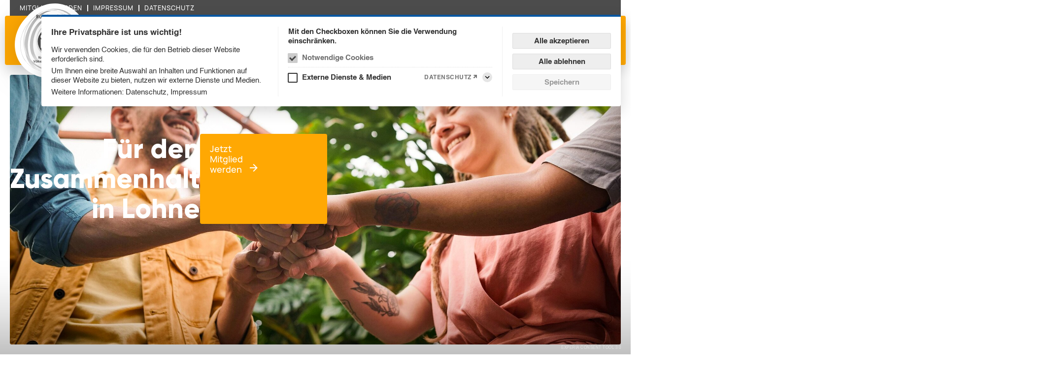

--- FILE ---
content_type: text/html; charset=UTF-8
request_url: https://www.rundertisch-lohne.de/
body_size: 17851
content:
<!DOCTYPE html>
<html class="language-de" lang="de">

<head>
  <meta http-equiv="Content-Type" content="text/html; charset=utf-8" />
  <!-- <meta name="viewport" content="width=device-width, initial-scale=1.0, user-scalable=no" /> -->
  <meta name="viewport" content="width=device-width, initial-scale=1.0" />
  <link rel="shortcut icon" href="/css/images/favicon.ico?v=7" type="image/x-icon">
  <link rel="apple-touch-icon" sizes="180x180" href="/css/images/apple-touch-icon.png?v=7">
  <link rel="icon" type="image/png" sizes="32x32" href="/css/images/favicon-32x32.png?v=7">
  <link rel="icon" type="image/png" sizes="16x16" href="/css/images/favicon-16x16.png?v=7">
  
<!-- webmaster view helper -->

<meta name="google-site-verification" content=""/>

<!-- no bing key -->

<!-- webmaster view helper end -->
<title>Für den Zusammenhalt in Lohne | Runder Tisch Lohne</title><meta name="description" content="In unserem Verein ist immer etwas los.Mit uns verpassen Sie nichts, denn wir halten Sie über alles auf dem Laufenden!" >
<!-- js view helper-->
<!--dojo disabled-->
  <script>
    if (window.NodeList && !NodeList.prototype.forEach) {
      NodeList.prototype.forEach = function(callback, thisArg) {
        thisArg = thisArg || window;
        for (var i = 0; i < this.length; i++) {
          callback.call(thisArg, this[i], i, this)
        }
      }
    }
    if (window.HTMLCollection && !HTMLCollection.prototype.forEach) {
      HTMLCollection.prototype.forEach = function(callback, thisArg) {
        thisArg = thisArg || window;
        for (var i = 0; i < this.length; i++) {
          callback.call(thisArg, this[i], i, this)
        }
      }
    }

    function ready(fn) {
      if (document.readyState !== 'loading') {
        fn();
        return;
      }
      document.addEventListener('DOMContentLoaded', fn);
    }!(function(t, e, n) {
      q = function(o) {
        return this instanceof q ? e.push.apply(this, o && o.nodeType ? [o] : "" + o === o ? t.querySelectorAll(o) : n) : /^f/.test(typeof o) ? /c/.test(t.readyState) ? o() : q(t).on("DOMContentLoaded", o) : new q(o)
      }, q.prototype = q.fn = e, Object.assign(q.fn, {
        on(t, e) {
          return this.each((function(n) {
            n.addEventListener(t, e)
          }))
        },
        off(t, e) {
          return this.each((function(n) {
            n.removeEventListener(t, e)
          }))
        },
        each(t, e) {
          return this.forEach(t, e), this
        }
      })
    }(document, []));
    var ki = q;

    function isIframe() {
      try {
        return window.self !== window.top;
      } catch (e) {
        return true;
      }
    };

    function base64Encode(str) {
      return btoa(encodeURIComponent(str).replace(/%([0-9A-F]{2})/g, function toSolidBytes(match, p1) {
        return String.fromCharCode('0x' + p1);
      }));
    }

    function base64Decode(str) {
      return decodeURIComponent(atob(str).split('').map(function(c) {
        return '%' + ('00' + c.charCodeAt(0).toString(16)).slice(-2);
      }).join(''));
    }



    function getCookie(key) {
      var t = '; ' + document.cookie,
        i = t.split('; ' + key + '=');
      var result;
      try {
        result = JSON.parse(2 != i.length ? void 0 : i.pop().split(';').shift());
      } catch (e) {
        result = null;
      }
      return result;
    }

    function setCookie(key, value) {
      var s = new Date();
      s.setDate(s.getDate() + 365);
      var r = [
        key + '=' + (JSON.stringify(value) || ''),
        'expires=' + s.toUTCString(),
        'path=/',
        'SameSite=strict',
        'Secure',
      ];
      document.cookie = r.join(';');
      return getCookie(key);
    }

    function setSessionCookie(key, value) {
      var s = new Date();
      s.setDate(s.getDate() + 365);
      var r = [
        key + '=' + (JSON.stringify(value) || ''),
        'path=/',
        'SameSite=strict',
        'Secure',
      ];
      document.cookie = r.join(';');
      return getCookie(key);
    }

    var forcedColors = matchMedia('(forced-colors: active)');
    var moreContrast = matchMedia('(prefers-contrast: more)');

    function updateGlobalProperties() {
      document.documentElement.style.setProperty('--viewport-width', document.documentElement.clientWidth + 'px');
      document.documentElement.style.setProperty('--viewport-height', document.documentElement.clientHeight + 'px');
      var toolbar = document.querySelector('#tb-wrapper');
      if (toolbar) {
        document.documentElement.style.setProperty('--toolbar-height', toolbar.getBoundingClientRect().height + 'px');
      } else {
        document.documentElement.style.setProperty('--toolbar-height', '0px');
      }
      if (forcedColors.matches || moreContrast.matches || getCookie('high_contrast') || window.location.hostname.indexOf('wave.') > -1) {
        document.documentElement.classList.add('high-contrast');
        document.querySelectorAll('iframe').forEach(function(frame) {
          frame.contentWindow.postMessage('updateGlobalProperties');
        });
      }
      if (getCookie('high_contrast') === false && window.location.hostname.indexOf('wave.') == -1) {
        document.documentElement.classList.remove('high-contrast');
        document.querySelectorAll('iframe').forEach(function(frame) {
          frame.contentWindow.postMessage('updateGlobalProperties');
        });
      }

      var documentStyles = window.getComputedStyle(document.documentElement);
      if (documentStyles) {
        var breakpointDesktop = documentStyles.getPropertyValue('--breakpoint-desktop');
        if (breakpointDesktop !== undefined) {
          if (document.documentElement.clientWidth >= parseInt(breakpointDesktop) || document.documentElement.classList.contains('bp-desktop')) {
            document.querySelectorAll('iframe').forEach(function(frame) {
              frame.contentWindow.postMessage('breakpointDesktop');
            });
          } else {
            document.querySelectorAll('iframe').forEach(function(frame) {
              frame.contentWindow.postMessage('breakpointAuto');
            });
          }
        }
      }
    }
    window.addEventListener('load', function() {
      updateGlobalProperties()
    });
    window.addEventListener('resize', function() {
      updateGlobalProperties()
    });
    window.addEventListener('message', function(e) {
      if (e.data) {
        if (e.data == 'updateGlobalProperties') {
          updateGlobalProperties();
        }
        if (e.data == 'breakpointDesktop') {
          document.documentElement.classList.add('bp-desktop');
        }
        if (e.data == 'breakpointAuto') {
          document.documentElement.classList.remove('bp-desktop');
        }
      }
    });

    if (window.parent) {
      window.parent.postMessage('updateGlobalProperties', '*');
    }

    [forcedColors, moreContrast].forEach(function(media) {
      media.addListener(updateGlobalProperties);
    });



    function htmlSpecialChars(text) {
      var map = {
        '&': '&amp;',
        '<': '&lt;',
        '>': '&gt;',
        '"': '&quot;',
        "'": '&#039;'
      };
      return text.replace(/[&<>"']/g, function(m) {
        return map[m];
      });
    }

    function randomNumber(pMin, pMax) {
      pMin = Math.round(pMin || 0);
      pMax = Math.round(pMax || 100);
      if (pMax < pMin) {
        var t = pMin;
        pMin = pMax;
        pMax = t;
      }
      return Math.floor(Math.random() * (pMax + 1 - pMin) + pMin);
    }

    function randomString(length, pool) {
      pool = pool || ' !"#$%&\'()*+,-./0123456789:;<=>?@ABCDEFGHIJKLMNOPQRSTUVWXYZ[\]^_`abcdefghijklmnopqrstuvwxyz{|}';
      return htmlSpecialChars('x'.repeat(length).replace(/./g, function() {
        return pool[Math.floor(Math.random() * pool.length)];
      }));
    }

    function obfuscate(str) {
      var result = '';
      var parts = str.split('');
      parts.forEach(function(part) {
        // if (Math.random() < 0.5) {
        //   part = '<span>' + part + '</span>';
        // }
        // if (Math.random() < 0.5) {
        //   part = '<span>' + part + '<span aria-hidden="true">' + randomString(randomNumber(2, 4)) + '</span></span>';
        // }
        // if (Math.random() < 0.5) {
        //   part = part + '<!-- ' + randomString(randomNumber(2, 4)) + ' -->';
        // }
        result += '<span aria-hidden=\"true\">' + randomString(randomNumber(2, 4)) + '</span><!-- ' + randomString(randomNumber(2, 4)) + ' -->' + part;
      });
      return '<span class=\"obfuscated\">' + result + '</span>';
    }

    function trapFocus(wrapper, firstElement) {
      var traps = [];
      var trapid = wrapper.getAttribute('data-trap') || false;
      if (trapid) {
        traps = window.focusTraps[trapid] || traps;
      } else {
        trapid = randomString(16, '0123456789ABCDEFGHIJKLMNOPQRSTUVWXYZabcdefghijklmnopqrstuvwxyz');
        wrapper.setAttribute('data-trap', trapid);
      }
      if (traps.length == 0) {
        var endTrap = document.createElement('button');
        endTrap.setAttribute('aria-label', ' ');
        endTrap.setAttribute('aria-hidden', 'true');
        endTrap.classList.add('focus-trap');
        wrapper.appendChild(endTrap);
        traps.push(endTrap);
        var startTrap = document.createElement('button');
        startTrap.setAttribute('aria-label', ' ');
        startTrap.setAttribute('aria-hidden', 'true');
        startTrap.classList.add('focus-trap');
        traps.push(startTrap);
        if (firstElement) {
          firstElement.parentElement.insertBefore(startTrap, firstElement);
        } else {
          wrapper.insertBefore(startTrap, wrapper.firstChild);
        }
        startTrap.focus();
        traps.forEach(function(trap) {
          trap.addEventListener('focus', function(e) {
            firstElement = firstElement || Array.from(wrapper.querySelectorAll('a[href], button:not(.focus-trap), textarea, input, select, [tabindex]')).find(function(el) {
              el.focus();
              return document.activeElement === el && (el.getAttribute('tabindex') == null || parseInt(el.getAttribute('tabindex') || '-1') > 0);
            });
            if (firstElement) {
              firstElement.focus();
            }
          });
        });
        window.focusTraps[trapid] = traps;
      }
      return traps;
    }
    
    function releaseFocus(trapid, wrapper) {
      if (wrapper) {
        trapid = wrapper.getAttribute('data-trap') || trapid;
      }
      if (window.focusTraps[trapid]) {
        window.focusTraps[trapid].forEach(function(trap) {
          trap.remove();
        });
        delete window.focusTraps[trapid];
      }
    }

    function cosmosReport(error, url, line) {
      if (error !== 'Script error.' && url.length && line > 0) {
        var req = new XMLHttpRequest();
        req.open('GET', '/' + window.language + '/index/config?error=' + base64Encode(JSON.stringify({
          error: error,
          url: location.href,
          file: url,
          line: line,
        })), !0);
        req.send(null)
      }
    }

    function makeToggle(element) {
      if (element) {
        if (!element.hasAttribute('aria-expanded')) {
          element.setAttribute('aria-expanded', 'false');
        }
        if (!element.hasAttribute('aria-label')) {
          element.setAttribute('aria-label', (element.textContent || '').trim() || 'Open/close');
        }
        var toggleLabel = element.getAttribute('data-toggle-label') || false;
        element.addEventListener('click', function(e) {
          var expanded = (element.getAttribute('aria-expanded') || 'false').toLowerCase() !== 'false';
          var label = element.getAttribute('aria-label');
          if (toggleLabel) {
            element.setAttribute('aria-label', toggleLabel);
            toggleLabel = label;
          }
          element.setAttribute('aria-expanded', (!expanded).toString());
        });
      }
    }

    
    q(function() {
      updateGlobalProperties();
      q('a[href="#!"]').on('click', function(e) {
        e.preventDefault();
      });

      q('nav [aria-expanded]').on('click', function(e) {
        var element = e.currentTarget;
        var expanded = !(element.getAttribute('aria-expanded') == 'true');
        var popup = element.getAttribute('aria-haspopup');
        element.parentElement.children.forEach(function(element) {
          if (element.getAttribute('aria-expanded')) {
            element.setAttribute('aria-expanded', expanded);
          }
        });
        if (element.parentElement && element.parentElement.tagName == 'LI') {
          var sibling = element.parentElement.parentElement.firstElementChild;
          while (sibling) {
            if (sibling != element.parentElement) {
              sibling.children.forEach(function(child) {
                if (child.getAttribute('aria-expanded')) {
                  child.setAttribute('aria-expanded', 'false');
                }
              });
            }
            sibling = sibling.nextElementSibling;
          }
        }
        if (expanded && popup && element.nextElementSibling && element.nextElementSibling.getAttribute('role') == popup) {
          trapFocus(element.nextElementSibling, element);
        } else {
          releaseFocus(null, element.nextElementSibling);
        }
      });
      q('nav a[aria-current="page"]').each(function(element) {
        while (element.parentElement.tagName != 'NAV') {
          element = element.parentElement;
          element.classList.add('active-inside');
        }
      });
      q(':required:not([aria-required="true"])').each(function(element) {
        element.setAttribute('aria-required', 'true');
      });
      q('nav[role="navigation"] a:not([href="#!"])').on('click', function(e) {
        var element = e.target;
        while (element.parentElement && (element.parentElement.tagName == 'LI' || element.parentElement.tagName == 'UL')) {
          element = element.parentElement;
          if (element.previousElementSibling && element.previousElementSibling.tagName == 'BUTTON' && element.previousElementSibling.getAttribute('aria-expanded') == 'true') {
            element.previousElementSibling.setAttribute('aria-expanded', 'false');
          }
        }
      });
      q('.contrast_toggle, a[href="#contrast"], a[href="#kontrastmodus"]').on('click', function(e) {
        e.preventDefault();
        e.stopImmediatePropagation();
        setSessionCookie('high_contrast', !Boolean(document.documentElement.classList.contains('high-contrast')));
        updateGlobalProperties();
        return false;
      });
      q('[data-make="toggle"]').each(function(element) {
        makeToggle(element);
      });
      var pots = ['SubjectMatter', 'UserName', 'InquirySummary'];
      pots.forEach(function(pot) {
        var input = document.getElementById(pot);
        setTimeout(function() {
          if (input && input.value == pot) {
            input.value = '';
          }
        }, 500);
      });
    });
  </script>


  <script>
    window.iConfig = JSON.parse(base64Decode("[base64]"));
    window.language = "de";
    window.environment = "rundertisch";
    window.project = "rundertisch";
    window.cssImgUrl = "\/css\/images";
    window.controller = "index";
    window.action = "index";
    window.type = "";
    window.today = "2026-01-07";
    window.focusTraps = {};
  </script>


  <style>
    html {
      --viewport-height: 100vh;
      --viewport-height: 100svh;
      --viewport-height: 100dvh;
      --viewport-width: 100vw;
      --toolbar-height: 0px;
    }

    @supports(height: 100dvh) {
      html {
        --viewport-height: 100dvh !important;
      }
    }

    html body {
      margin-top: var(--toolbar-height);
    }

    html body .obfuscated {
      user-select: none !important;
    }

    html body .obfuscated span[aria-hidden="true"] {
      display: inline-block !important;
      font-size: 0 !important;
      color: transparent !important;
      overflow: hidden !important;
      width: 0 !important;
      max-width: 0 !important;
      height: 0 !important;
      max-height: 0 !important;
      border: none !important;
      padding: 0 !important;
      margin: 0 !important;
      transform: none !important;
      opacity: 0 !important;
      background: transparent !important;
      position: absolute !important;
      z-index: -999999999 !important;
      pointer-events: none !important;
    }

    html body .obfuscated span:before,
    html body .obfuscated span:after {
      display: none !important;
    }

    form .vessel {
      position: absolute !important;
      top: -200vh !important;
      left: -200vw !important;
      display: none !important;
    }

    .vessel-stuck {
      padding: 40px 30px;
    }

    .vessel-stuck:before {
      content: '';
      display: block;
      width: 96px;
      height: 96px;
      margin-bottom: 40px;
      background-size: contain;
      background-image: url('[data-uri]');
      background-position: center;
      background-repeat: no-repeat;
    }

    @keyframes outline-blink {
      50% {
        outline-color: #ee3333;
      }
    }

    a.cms-error {
      outline: 2px solid transparent;
      outline-offset: 2px;
      animation: outline-blink 1s infinite;
    }

    .focus-trap,
    .focus-trap:focus,
    .visually-hidden-focusable:not(:focus):not(:focus-within),
    .visually-hidden {
      width: 1px !important;
      height: 1px !important;
      padding: 0 !important;
      margin: -1px !important;
      overflow: hidden !important;
      clip: rect(0, 0, 0, 0) !important;
      white-space: nowrap !important;
      border: 0 !important;
      outline: 0 !important;
    }

    .focus-trap,
    .focus-trap:focus,
    .visually-hidden-focusable:not(:focus):not(:focus-within):not(caption),
    .visually-hidden:not(caption) {
      position: absolute !important;
    }
  </style>


<script>window.consent_config={"timestamp":1762769213,"text":{"title":"Ihre Privatsph\u00e4re ist uns wichtig!","essentials":"Wir verwenden Cookies, die f\u00fcr den Betrieb dieser Website erforderlich sind.","media":"Um Ihnen eine breite Auswahl an Inhalten und Funktionen auf dieser Website zu bieten, nutzen wir externe Dienste und Medien."},"meta":{"more":"Weitere Informationen:","privacy":"Datenschutz","legal":"Impressum","cookies":"Cookies"},"howto":{"checkbox":"Mit den Checkboxen k\u00f6nnen Sie die Verwendung einschr\u00e4nken."},"button":{"open":"Consent-Tool \u00f6ffnen","toggle":"\u00d6ffnen\/Schlie\u00dfen","expand":"Aufklappen","collapse":"Einklappen","accept":"Alle akzeptieren","reject":"Alle ablehnen","save":"Speichern","close":"Schlie\u00dfen"},"checkbox":{"essentials":{"title":"Notwendige Cookies","desc":"Notwendige Cookies verwenden, die f\u00fcr den Betrieb dieser Website technisch erforderlich sind.","required":true},"media":{"title":"Externe Dienste & Medien","desc":"Externe Dienste & Medien automatisch laden, um einige Inhalte und Funktionen bereit zu stellen.","id":"externe-dienste-und-medien","checkbox":{"google_maps":{"title":"Google Maps","id":"google-maps"}}}},"url":{"recaptcha":"(\\\/\\\/www\\.google\\.com\\\/recaptcha\\\/api\\.js)","google_maps":"(\\\/\\\/maps\\.google\\.com\\\/)|(\\\/\\\/maps\\.googleapis\\.com\\\/)","youtube":"(\\\/\\\/www\\.youtube-nocookie\\.com\\\/)|(\\\/\\\/www\\.youtube\\.com\\\/iframe_api)","vimeo":"(\\\/\\\/player\\.vimeo\\.com\\\/)","matterport":"(\\\/\\\/my\\.matterport\\.com\\\/)","rapidmail":"(\\\/\\\/ta0dcad94\\.emailsys1a\\.net\\\/)","immowelt":"(\\\/\\\/homepagemodul\\.immowelt\\.de\\\/)","etermio":"(\\\/\\\/embed\\.etermio\\.com\\\/)","hr4you":"(\\\/\\\/.*?\\.hr4you\\.org\\\/)","smallchat":"(\\\/\\\/embed\\.small\\.chat\\\/)","fahrschulmanager":"(\\\/\\\/api\\.fahrschulmanager\\.de\\\/)","autoscout24":"(\\\/\\\/www\\.autoscout24\\.de\\\/)","salesforce":"(\\\/\\\/webto\\.salesforce\\.com\\\/)","bmirechner":"(\\\/\\\/www\\.bmi-rechner\\.net\\\/)","ogulo":"(\\\/\\\/developer\\.ogulo\\.com\\\/)","filecamp":"(\\\/\\\/.*?\\.filecamp\\.com\\\/)","google_docs_viewer":"(\\\/\\\/docs\\.google\\.com\\\/viewer)","identme":"(\\\/\\\/ident\\.me\\\/json)|(\\\/\\\/4.ident\\.me\\\/json)|(\\\/\\\/6.ident\\.me\\\/json)","facilioo":"(\\\/\\\/app\\.facilioo\\.de\\\/)"}};</script>

<link href="/libs/cookies/cookies5.css?v=56" media="screen" rel="stylesheet" type="text/css" />
<script type="text/javascript" src="/libs/cookies/cookies5.js?v=56"></script>


                        <script>
                            WebFontConfig = {
                                custom: {
                                families: ["Cantarell:n4,n7","Gilroy:n3,n9","Manrope:n1,n3,n4,n7,n9","MaterialDesignIcons:n4","TrebuchetMS:n4,n7"],urls: ["/webfonts/fonts.min.css?v=11"]
                                        }
                            };
        
                            (function(d) {
                                var wf = d.createElement('script'), s = d.scripts[0];
                                wf.src = '/webfonts/webfontloader.min.js';
                                wf.async = true;
                                s.parentNode.insertBefore(wf, s);
                            })(document);
                        </script>
                    
<!-- js view helper end -->

  <link rel="stylesheet" href="/css/main.min.css?v=442">
  <script src="/css/main.min.js?v=442" type="text/javascript" defer="defer"></script>
  <script>
    if ("index" === 'forms' && !isIframe()) {
      window.location.replace('/' + window.language);
    }
  </script>
  </head>

                                                                                
            
                                                                                  

                                

        

  

        

  

  

        

        

  
                                                                                                                                                                    

        
  
        


        
        

  
  <body class="tundra pages-index-body">
                <div id="wrapper">
        <div>
              <div class="c_section c_section_1"  role="banner" >
      <div>
            <div class="legal-bar">
      <!-- level2--><ul class="navigation">
<li>
<a data-url="/pages/show/mitgliedschaft"   href="/mitglied-werden">Mitglied werden</a>
</li>
<li>
<a data-url="/pages/show/impressum"   href="/impressum">Impressum</a>
</li>
<li>
<a data-url="/pages/show/datenschutz"   href="/datenschutz">Datenschutz</a>
</li>
</ul>    </div>
        <div class="logo">
      <a href="/">
        <img src="/css/images/logo.svg?v=10" alt="Runder Tisch Lohne Logo" />
      </a>
    </div>
          <nav role="navigation" class="nav nav_1">
        <!-- level1--><ul class="navigation">
<li>
<a data-url="/pages/show/aktuelles2"   href="/aktuelles">Aktuelles</a>
</li>
<li>
<a data-url="/pages/show/ueberuns2"   href="/ueber-uns">Über uns</a>
</li>
<li>
<a data-url="/pages/show/projekte"   href="/projekte">Projekte</a>
</li>
<li>
<a data-url="/pages/show/partner"   href="/partner">Partner</a>
</li>
<li>
<a data-url="/pages/show/kontakt2"   href="/kontakt">Kontakt</a>
</li>
</ul>      </nav>
          <nav class="nav nav_mobile">
      <input type="checkbox" id="nav_menu" style="display: none;">
      <label for="nav_menu"></label>
      <!-- level0-->      <div class="overlay-wrapper">
        <div class="overlay">
          <ul class="navigation">
<li>
<ul class="sub_navigation">
<li>
<a data-url="/pages/show/aktuelles2"   href="/aktuelles">Aktuelles</a>
</li>
<li>
<a data-url="/pages/show/ueberuns2"   href="/ueber-uns">Über uns</a>
</li>
<li>
<a data-url="/pages/show/projekte"   href="/projekte">Projekte</a>
</li>
<li>
<a data-url="/pages/show/partner"   href="/partner">Partner</a>
</li>
<li>
<a data-url="/pages/show/kontakt2"   href="/kontakt">Kontakt</a>
</li>
</ul>
</li>
<li>
<ul class="sub_navigation">
<li>
<a data-url="/pages/show/mitgliedschaft"   href="/mitglied-werden">Mitglied werden</a>
</li>
<li>
<a data-url="/pages/show/impressum"   href="/impressum">Impressum</a>
</li>
<li>
<a data-url="/pages/show/datenschutz"   href="/datenschutz">Datenschutz</a>
</li>
</ul>
</li>
</ul>        </div>
      </div>
    </nav>
          </div>
    </div>
        <div class="c_section c_section_2" >
      <div>
            <div class="slider fade round arrow_1 arrow_glyph_color_1 arrow_bg_white">
              <div class="wrapper">
          <div class="canvas">
            <div class="images">
                                                              <div class="image">
                    <div style="background-image: url(/templates/images/pages/18_17_3.jpg?v=1766060481x)"></div>
                  </div>
                                          </div>
          </div>
                      <div class="controls">
                                                                                                                                                                                                                                                                                                                                                                                                                                                                  <div class="arrows"></div>
                                                                                                                                                                                                                                                                                                                                                                                                                                                                                                                                                                                                                                                                                                                                                                                                                                                                                                      </div>
                  </div>
          </div>
        <div class="slider-content">
      <div class="hero-wrapper">
      </div>
    </div>
          </div>
    </div>
        <div class="c_section c_section_3" >
      <div>
            <div class="view" role="main">
      <script>
  window.db = {};
  window.preview = {};

  function toggle_class(element, className) {
    var test = new RegExp('(?:^|\\s)' + className + '(?!\\S)', 'g');
    if (element.className.match(test)) {
      element.className = element.className.replace(test, '');
    } else {
      element.className += ' ' + className;
    }
  }

  function more_inline(id) {
    var entry = document.getElementById(id);
    toggle_class(entry, 't_entry_toggled');
  }
</script>




  <div class="t_wrapper t_small t_db_disabled">
                        <div class="t_txt t_txt_02">
          <div data-lcode="INDEX_TEXT_02">
                        <div class="rtf2-output-wrapper"><div class="rtf2-output"><div class="rtf2-wrapper section-1 is-plain dir-ltr" dir="auto">
<div class="rtf2-box type-1 size-12 first-child last-child dir-ltr">
<div class="rtf2-template-wrapper mceNonEditable first-child last-child" data-values="[base64]" data-template="cta" data-name="Claim mit Handlungsaufruf" data-hint="Für den Zusammenhalt in Lohne"><div class="cta-wrapper">  <div class="cta">    <h1 class="claim pre">F&#252;r den Zusammenhalt in Lohne</h1>    <a class="cta" href="/mitglied-werden"><span class="mdi mdi-arrow-right">Jetzt Mitglied werden</span></a>  </div></div></div>
</div>
</div></div></div>          </div>
        </div>
                                                          <div class="t_db t_db_news t_db_news t_db_output t_db_preview t_db_preview_01 t_db_preview_page_aktuelles2 t_page">
                  <div class="t_entries">
                      <div class="t_entry_wrapper" role="article">
          <div class="t_entry" id="news_330" data-entry="W10=">
                                                                                                                                                                                                                                                                      <div class="t_entry_img t_entry_img_more">
                    <a href="/n330-weihnachtsbaeckerei-im-industriemuseum-lohne-de">
                                              <div>
                                                    <img id="t_entry_img_330" loading="lazy" src="/templates/images/news/330_1_3.jpg?v=1766060481" srcset="/templates/images/news/330_1_1.jpg?v=1766060481 320w, /templates/images/news/330_1_2.jpg?v=1766060481 640w, /templates/images/news/330_1_3.jpg?v=1766060481 1280w" alt="Weihnachtsbäckerei im Industriemuseum Lohne ">
                        </div>
                                          </a>
                  </div>
                                                                                                                                                                                                                                                                                                                                                                                                                                        <div class="t_entry_from_date">
                                                                <span class="t_entry_value">
                                                                                                      10.12.2025                                                                          </span>
                  </div>
                                                                                                                        <div class="t_entry_author">
                                                                <span class="t_entry_value">
                                                                                                      Kerstin Sommer                                                                          </span>
                  </div>
                                                                                                                                                                                                                                                                                                                                                                        <div class="t_entry_title t_entry_title_more">
                                        <span class="t_entry_value">
                      <a href="/n330-weihnachtsbaeckerei-im-industriemuseum-lohne-de">Weihnachtsbäckerei im Industriemuseum Lohne </a>
                    </span>
                  </div>
                                                                                                                                                                                                                                                                        <div class="t_entry_subtitle">
                                                                <span class="t_entry_value">
                                                                                                      Veranstaltung vom 2. Advent 2025                                                                          </span>
                  </div>
                                                                                                                        <div class="t_entry_resume">
                                                                <span class="t_entry_value">
                                                                                                      <div class="rtf2-output-wrapper"><div class="rtf2-output"><p>Wie im Zukowski Lied von der Weihnachtsbäckerei ging es am Sonntag, 2. Advent, im IML zu. Mütter und vor allem Kinder rollen Teigplatten ...</p></div></div>                                                                          </span>
                  </div>
                                                                                                                                                                                                                                                        <div class="t_entry_more">
                    <div>
                                              <a href="/n330-weihnachtsbaeckerei-im-industriemuseum-lohne-de">mehr erfahren</a>
                                          </div>
                  </div>
                                                                                                                                                                                                                                                                                                                                                                                                    </div>
        </div>
                      <div class="t_entry_wrapper" role="article">
          <div class="t_entry" id="news_329" data-entry="W10=">
                                                                                                                                                                                                                                                                      <div class="t_entry_img t_entry_img_more">
                    <a href="/n329-runder-tisch-bekennt-sich-klar-zum-lip-de">
                                              <div>
                                                    <img id="t_entry_img_329" loading="lazy" src="/templates/images/news/329_1_3.jpg?v=1766060481" srcset="/templates/images/news/329_1_1.jpg?v=1766060481 320w, /templates/images/news/329_1_2.jpg?v=1766060481 640w, /templates/images/news/329_1_3.jpg?v=1766060481 1280w" alt="Runder Tisch bekennt sich klar zum LIP">
                        </div>
                                          </a>
                  </div>
                                                                                                                                                                                                                                                                                                                                                                                                                                        <div class="t_entry_from_date">
                                                                <span class="t_entry_value">
                                                                                                      09.12.2025                                                                          </span>
                  </div>
                                                                                                                        <div class="t_entry_author">
                                                                <span class="t_entry_value">
                                                                                                      Stadt Lohne                                                                          </span>
                  </div>
                                                                                                                                                                                                                                                                                                                                                                        <div class="t_entry_title t_entry_title_more">
                                        <span class="t_entry_value">
                      <a href="/n329-runder-tisch-bekennt-sich-klar-zum-lip-de">Runder Tisch bekennt sich klar zum LIP</a>
                    </span>
                  </div>
                                                                                                                                                                                                                                                                        <div class="t_entry_subtitle">
                                                                <span class="t_entry_value">
                                                                                                      Neuer Vorstand stärkt den Lohner Integrationspakt                                                                          </span>
                  </div>
                                                                                                                        <div class="t_entry_resume">
                                                                <span class="t_entry_value">
                                                                                                      <div class="rtf2-output-wrapper"><div class="rtf2-output"><p>Der neue Vorstand des Runden Tisches für Integration und Völkerverständigung hat den Lohner Integrationspakt (LIP) unterzeichnet und damit sein Engagement für&nbsp;...</p></div></div>                                                                          </span>
                  </div>
                                                                                                                                                                                                                                                        <div class="t_entry_more">
                    <div>
                                              <a href="/n329-runder-tisch-bekennt-sich-klar-zum-lip-de">mehr erfahren</a>
                                          </div>
                  </div>
                                                                                                                                                                                                                                                                                                                                                                                                    </div>
        </div>
          </div>
            </div>
                                                                  <div class="t_db t_db_news t_db_news t_db_output t_db_preview t_db_preview_02 t_db_preview_page_projekte t_page">
                  <div class="t_entries">
                      <div class="t_entry_wrapper" role="article">
          <div class="t_entry" id="news_292" data-entry="W10=">
                                                                                                                                                                                                                              <div class="t_entry_img t_entry_img_more">
                    <a href="/n292-cafe-der-nationen-cdn-de">
                                              <div>
                                                    <img id="t_entry_img_292" loading="lazy" src="/templates/images/news/292_1_3.jpg?v=1766060481" srcset="/templates/images/news/292_1_1.jpg?v=1766060481 320w, /templates/images/news/292_1_2.jpg?v=1766060481 640w, /templates/images/news/292_1_3.jpg?v=1766060481 1280w" alt="Café der Nationen (CdN)">
                        </div>
                                          </a>
                  </div>
                                                                                                                                                                                                                                                                                                                                                                                                                                        <div class="t_entry_title">
                                                                <span class="t_entry_value">
                                                                                                      Café der Nationen (CdN)                                                                          </span>
                  </div>
                                                                                                                                    </div>
        </div>
                      <div class="t_entry_wrapper" role="article">
          <div class="t_entry" id="news_293" data-entry="W10=">
                                                                                                                                                                                                                              <div class="t_entry_img t_entry_img_more">
                    <a href="/n293-sprachcamp-der-vielfalt-de">
                                              <div>
                                                    <img id="t_entry_img_293" loading="lazy" src="/templates/images/news/293_1_3.jpg?v=1766060481" srcset="/templates/images/news/293_1_1.jpg?v=1766060481 320w, /templates/images/news/293_1_2.jpg?v=1766060481 640w, /templates/images/news/293_1_3.jpg?v=1766060481 1280w" alt="Sprachcamp der Vielfalt">
                        </div>
                                          </a>
                  </div>
                                                                                                                                                                                                                                                                                                                                                                                                                                        <div class="t_entry_title">
                                                                <span class="t_entry_value">
                                                                                                      Sprachcamp der Vielfalt                                                                          </span>
                  </div>
                                                                                                                                    </div>
        </div>
                      <div class="t_entry_wrapper" role="article">
          <div class="t_entry" id="news_294" data-entry="W10=">
                                                                                                                                                                                                                              <div class="t_entry_img t_entry_img_more">
                    <a href="/n294-weltreise-ohne-koffer-de">
                                              <div>
                                                    <img id="t_entry_img_294" loading="lazy" src="/templates/images/news/294_1_3.jpg?v=1766060481" srcset="/templates/images/news/294_1_1.jpg?v=1766060481 320w, /templates/images/news/294_1_2.jpg?v=1766060481 640w, /templates/images/news/294_1_3.jpg?v=1766060481 1280w" alt="Weltreise ohne Koffer">
                        </div>
                                          </a>
                  </div>
                                                                                                                                                                                                                                                                                                                                                                                                                                        <div class="t_entry_title">
                                                                <span class="t_entry_value">
                                                                                                      Weltreise ohne Koffer                                                                          </span>
                  </div>
                                                                                                                                    </div>
        </div>
                      <div class="t_entry_wrapper" role="article">
          <div class="t_entry" id="news_295" data-entry="W10=">
                                                                                                                                                                                                                              <div class="t_entry_img t_entry_img_more">
                    <a href="/n295-internationaler-kindertag-de">
                                              <div>
                                                    <img id="t_entry_img_295" loading="lazy" src="/templates/images/news/295_1_3.jpg?v=1766060482" srcset="/templates/images/news/295_1_1.jpg?v=1766060482 320w, /templates/images/news/295_1_2.jpg?v=1766060482 640w, /templates/images/news/295_1_3.jpg?v=1766060482 1280w" alt="Internationaler Kindertag">
                        </div>
                                          </a>
                  </div>
                                                                                                                                                                                                                                                                                                                                                                                                                                        <div class="t_entry_title">
                                                                <span class="t_entry_value">
                                                                                                      Internationaler Kindertag                                                                          </span>
                  </div>
                                                                                                                                    </div>
        </div>
                      <div class="t_entry_wrapper" role="article">
          <div class="t_entry" id="news_296" data-entry="W10=">
                                                                                                                                                                                                                              <div class="t_entry_img t_entry_img_more">
                    <a href="/n296-weihnachtsbaeckerei-de">
                                              <div>
                                                    <img id="t_entry_img_296" loading="lazy" src="/templates/images/news/296_1_3.jpg?v=1766060482" srcset="/templates/images/news/296_1_1.jpg?v=1766060482 320w, /templates/images/news/296_1_2.jpg?v=1766060482 640w, /templates/images/news/296_1_3.jpg?v=1766060482 1280w" alt="Weihnachtsbäckerei">
                        </div>
                                          </a>
                  </div>
                                                                                                                                                                                                                                                                                                                                                                                                                                        <div class="t_entry_title">
                                                                <span class="t_entry_value">
                                                                                                      Weihnachtsbäckerei                                                                          </span>
                  </div>
                                                                                                                                    </div>
        </div>
                      <div class="t_entry_wrapper" role="article">
          <div class="t_entry" id="news_297" data-entry="W10=">
                                                                                                                                                                                                                              <div class="t_entry_img t_entry_img_more">
                    <a href="/n297-internationaler-frauentreff-de">
                                              <div>
                                                    <img id="t_entry_img_297" loading="lazy" src="/templates/images/news/297_1_3.jpg?v=1766060482" srcset="/templates/images/news/297_1_1.jpg?v=1766060482 320w, /templates/images/news/297_1_2.jpg?v=1766060482 640w, /templates/images/news/297_1_3.jpg?v=1766060482 1280w" alt="Internationaler Frauentreff">
                        </div>
                                          </a>
                  </div>
                                                                                                                                                                                                                                                                                                                                                                                                                                        <div class="t_entry_title">
                                                                <span class="t_entry_value">
                                                                                                      Internationaler Frauentreff                                                                          </span>
                  </div>
                                                                                                                                    </div>
        </div>
                      <div class="t_entry_wrapper" role="article">
          <div class="t_entry" id="news_298" data-entry="W10=">
                                                                                                                                                                                                                              <div class="t_entry_img t_entry_img_more">
                    <a href="/n298-mitorganisation-lip-de">
                                              <div>
                                                    <img id="t_entry_img_298" loading="lazy" src="/templates/images/news/298_1_3.jpg?v=1766060482" srcset="/templates/images/news/298_1_1.jpg?v=1766060482 320w, /templates/images/news/298_1_2.jpg?v=1766060482 640w, /templates/images/news/298_1_3.jpg?v=1766060482 1280w" alt="Mitorganisation LIP">
                        </div>
                                          </a>
                  </div>
                                                                                                                                                                                                                                                                                                                                                                                                                                        <div class="t_entry_title">
                                                                <span class="t_entry_value">
                                                                                                      Mitorganisation LIP                                                                          </span>
                  </div>
                                                                                                                                    </div>
        </div>
                      <div class="t_entry_wrapper" role="article">
          <div class="t_entry" id="news_299" data-entry="W10=">
                                                                                                                                                                                                                              <div class="t_entry_img t_entry_img_more">
                    <a href="/n299-hauspatenprojekt-de">
                                              <div>
                                                    <img id="t_entry_img_299" loading="lazy" src="/templates/images/news/299_1_3.jpg?v=1766060482" srcset="/templates/images/news/299_1_1.jpg?v=1766060482 320w, /templates/images/news/299_1_2.jpg?v=1766060482 640w, /templates/images/news/299_1_3.jpg?v=1766060482 1280w" alt="Hauspatenprojekt">
                        </div>
                                          </a>
                  </div>
                                                                                                                                                                                                                                                                                                                                                                                                                                        <div class="t_entry_title">
                                                                <span class="t_entry_value">
                                                                                                      Hauspatenprojekt                                                                          </span>
                  </div>
                                                                                                                                    </div>
        </div>
          </div>
            </div>
                                                                  <div class="t_db t_db_links t_db_links t_db_output t_db_preview t_db_preview_03 t_db_preview_page_partner t_page">
                  <div class="t_entries">
                      <div class="t_entry_wrapper" role="article">
          <div class="t_entry" id="links_1" data-entry="W10=">
                                                                                                                                                                                                                                                                                                                                                                                                                      <div class="t_entry_www t_entry_www_img">
                                        <span class="t_entry_value">
                      <a href="https://www.lohne.de/" target="_blank">
                                                                                                          <img loading="lazy" src="/templates/images/links/1_1_3.jpg?v=1766060482" srcset="/templates/images/links/1_1_1.jpg?v=1766060482 320w, /templates/images/links/1_1_2.jpg?v=1766060482 640w, /templates/images/links/1_1_3.jpg?v=1766060482 1280w" alt="Stadt Lohne">
                                                                        </a>
                    </span>
                  </div>
                                                                                                                                                                                                                                                                                                                                                                                                                                                                                                                        <div class="t_entry_www t_entry_www_title">
                                        <span class="t_entry_value">
                      <a href="https://www.lohne.de/" target="_blank">
                                                  Stadt Lohne                                              </a>
                    </span>
                  </div>
                                                                                                                                                                                                                                                                                        <div class="t_entry_description">
                                                                <span class="t_entry_value">
                                                                                                      "Lohne möchte sich als tolerante und aufgeschlossene Stadt ständig weiterentwickeln und den Gemeinschaftsgeist ihrer Einwohner und Einwohnerinnen stetig fördern“: So will es der Lohner Integrationspakt (LIP) seit 2008. <br>
Die Abteilung Integration im Amt für Familie und Soziales der Stadt Lohne ist Ansprechpartnerin für Lohner, die Fragen zur Integration haben sowie Schnittstelle zwischen den verschiedenen Organisationen und Vereinen. Die Mitarbeitenden kümmern sich um die Ehrenamtskoordination unter anderem im Rahmen des Hauspaten- und Integrationslotsenprojektes. Ziel ist hierbei, Migranten einen Zugang zu Kultur, Sport etc. zu ermöglichen.                                                                          </span>
                  </div>
                                                                                            </div>
        </div>
                      <div class="t_entry_wrapper" role="article">
          <div class="t_entry" id="links_2" data-entry="W10=">
                                                                                                                                                                                                                                                                                                                                                                                                                      <div class="t_entry_www t_entry_www_img">
                                        <span class="t_entry_value">
                      <a href="https://lohner-jugendtreff.de/" target="_blank">
                                                                                                          <img loading="lazy" src="/templates/images/links/2_1_3.jpg?v=1766060482" srcset="/templates/images/links/2_1_1.jpg?v=1766060482 320w, /templates/images/links/2_1_2.jpg?v=1766060482 640w, /templates/images/links/2_1_3.jpg?v=1766060482 1280w" alt="Lohner Jugendtreff">
                                                                        </a>
                    </span>
                  </div>
                                                                                                                                                                                                                                                                                                                                                                                                                                                                                                                        <div class="t_entry_www t_entry_www_title">
                                        <span class="t_entry_value">
                      <a href="https://lohner-jugendtreff.de/" target="_blank">
                                                  Lohner Jugendtreff                                              </a>
                    </span>
                  </div>
                                                                                                                                                                                                                                                                                        <div class="t_entry_description">
                                                                <span class="t_entry_value">
                                                                                                      Seit mehr als 31 Jahren steht der Lohner Jugendtreff e.V. für eine lebenswertorientierte und eigenständige soziale Arbeit in Lohne. Unser Team aus haupt- und ehrenamtlichen Mitarbeitern ist ein für alle Kinder, Jugendliche sowie deren Familien und ebenso für alle in diesem Bereich tätigen Lohner Organisationen und Gruppen tätig. <br>
Neben unserem ursprünglichen Handlungsfeld, den Freizeitangeboten für Kinder und Jugendliche, sind über die Jahre auch die Begleitung in Schule und Ausbildung sowie die Begleitung bei der persönlichen Entwicklung wichtige Säulen unserer Tätigkeiten geworden. Zusätzlich zu den Horten, der Kinderbetreuung und den vielfältigen Freizeitangeboten gibt es eine Vielzahl von Veranstaltungen wie Kindergeburtstage, Musikevents sowie ein Forum für digitale Forscher und vieles mehr.                                                                          </span>
                  </div>
                                                                                            </div>
        </div>
                      <div class="t_entry_wrapper" role="article">
          <div class="t_entry" id="links_3" data-entry="W10=">
                                                                                                                                                                                                                                                                                                                                                                                                                      <div class="t_entry_www t_entry_www_img">
                                        <span class="t_entry_value">
                      <a href="https://www.ludgerus-werk.de/" target="_blank">
                                                                                                          <img loading="lazy" src="/templates/images/links/3_1_3.jpg?v=1766060482" srcset="/templates/images/links/3_1_1.jpg?v=1766060482 320w, /templates/images/links/3_1_2.jpg?v=1766060482 640w, /templates/images/links/3_1_3.jpg?v=1766060482 1280w" alt="Ludgerus-Werk e.V. Lohne">
                                                                        </a>
                    </span>
                  </div>
                                                                                                                                                                                                                                                                                                                                                                                                                                                                                                                        <div class="t_entry_www t_entry_www_title">
                                        <span class="t_entry_value">
                      <a href="https://www.ludgerus-werk.de/" target="_blank">
                                                  Ludgerus-Werk e.V. Lohne                                              </a>
                    </span>
                  </div>
                                                                                                                                                                                                                                                                                        <div class="t_entry_description">
                                                                <span class="t_entry_value">
                                                                                                      Das Ludgerus-Werk ist Ort der Bildung und Begegnung für alle Menschen. Es steht für eine offene Informations- und Kommunikationspolitik und für die Fähigkeit, respektvoll mit anderen Menschen umzugehen und die Unterschiede zu akzeptieren.<br>Das Ludgerus-Werk ist auch immer wieder Gastgeber für die vielfältigen Veranstaltungen unseres Vereins.                                                                          </span>
                  </div>
                                                                                            </div>
        </div>
                      <div class="t_entry_wrapper" role="article">
          <div class="t_entry" id="links_4" data-entry="W10=">
                                                                                                                                                                                                                                                                                                                                                                                                                      <div class="t_entry_www t_entry_www_img">
                                        <span class="t_entry_value">
                      <a href="https://www.malteser.de/standorte/lohne.html" target="_blank">
                                                                                                          <img loading="lazy" src="/templates/images/links/4_1_3.jpg?v=1766060482" srcset="/templates/images/links/4_1_1.jpg?v=1766060482 320w, /templates/images/links/4_1_2.jpg?v=1766060482 640w, /templates/images/links/4_1_3.jpg?v=1766060482 1280w" alt="Malteser">
                                                                        </a>
                    </span>
                  </div>
                                                                                                                                                                                                                                                                                                                                                                                                                                                                                                                        <div class="t_entry_www t_entry_www_title">
                                        <span class="t_entry_value">
                      <a href="https://www.malteser.de/standorte/lohne.html" target="_blank">
                                                  Malteser                                              </a>
                    </span>
                  </div>
                                                                                                                                                                                                                                                                                        <div class="t_entry_description">
                                                                <span class="t_entry_value">
                                                                                                      Die Malteser sind eine internationale katholische Hilfsorganisation. Sie helfen Menschen in Notlagen, unabhängig von deren Religion, Herkunft oder politischer Überzeugung, weltweit.<br>
Seit 60 Jahren gibt es die Malteser auch in Lohne. Die Dienststelle am Adenauerring beherbergt fast 200 ehrenamtliche und rund 90 hauptamtliche Malteser. Mit viel Engagement erfüllen sie zeitgemäß unseren 950 Jahre alten Ordensauftrag: Bezeugung des Glaubens und Hilfe den Bedürftigen.                                                                          </span>
                  </div>
                                                                                            </div>
        </div>
                      <div class="t_entry_wrapper" role="article">
          <div class="t_entry" id="links_5" data-entry="W10=">
                                                                                                                                                                                                                                                                                                                                                                                                                      <div class="t_entry_www t_entry_www_img">
                                        <span class="t_entry_value">
                      <a href="https://www.amasyaspor.de/" target="_blank">
                                                                                                          <img loading="lazy" src="/templates/images/links/5_1_3.jpg?v=1766060482" srcset="/templates/images/links/5_1_1.jpg?v=1766060482 320w, /templates/images/links/5_1_2.jpg?v=1766060482 640w, /templates/images/links/5_1_3.jpg?v=1766060482 1280w" alt="SV Amasya Spor">
                                                                        </a>
                    </span>
                  </div>
                                                                                                                                                                                                                                                                                                                                                                                                                                                                                                                        <div class="t_entry_www t_entry_www_title">
                                        <span class="t_entry_value">
                      <a href="https://www.amasyaspor.de/" target="_blank">
                                                  SV Amasya Spor                                              </a>
                    </span>
                  </div>
                                                                                                                                                                                                                                                                                        <div class="t_entry_description">
                                                                <span class="t_entry_value">
                                                                                                      Seit der Gründung des Vereins 1983 sind deren Mitglieder der Meinung, dass eine gelungene Einbürgerung von ausländischen Mitbürgern in die Lohner Gesellschaft am besten in einem neugegründeten Verein ohne eingefahrene Strukturen gelingt. <br>Der SV Amasya Spor Lohne hat sich zu einem fest etablierter Verein entwickelt, in dem heute Vorstände, Trainer, Betreuer und Spieler der verschiedensten Nationalitäten im Training und in der Bezirksliga gemeinsam an einem Strang ziehen.                                                                          </span>
                  </div>
                                                                                            </div>
        </div>
                      <div class="t_entry_wrapper" role="article">
          <div class="t_entry" id="links_6" data-entry="W10=">
                                                                                                                                                                                                                                                                                                                                                                                                                      <div class="t_entry_www t_entry_www_img">
                                        <span class="t_entry_value">
                      <a href="https://www.caritas-sozialwerk.de/" target="_blank">
                                                                                                          <img loading="lazy" src="/templates/images/links/6_1_3.jpg?v=1766060482" srcset="/templates/images/links/6_1_1.jpg?v=1766060482 320w, /templates/images/links/6_1_2.jpg?v=1766060482 640w, /templates/images/links/6_1_3.jpg?v=1766060482 1280w" alt="Caritas Sozialwerk">
                                                                        </a>
                    </span>
                  </div>
                                                                                                                                                                                                                                                                                                                                                                                                                                                                                                                        <div class="t_entry_www t_entry_www_title">
                                        <span class="t_entry_value">
                      <a href="https://www.caritas-sozialwerk.de/" target="_blank">
                                                  Caritas Sozialwerk                                              </a>
                    </span>
                  </div>
                                                                                                                                                                                                                                                                                        <div class="t_entry_description">
                                                                <span class="t_entry_value">
                                                                                                      Das Caritas-Sozialwerk St. Elisabeth (CSW) mit Sitz in Lohne ist eine kirchliche milde Stiftung des privaten Rechts. Um benachteiligten Menschen zu helfen, unterhält das CSW stationäre Wohngruppen, eine heilpädagogische Tagesgruppe, einen therapeutischen Dienst ambulante Betreuungsangebote, Flüchtlingswohnheime, Soziale Betriebe, eine Jugendwerkstatt sowie verschiedene Einrichtungen und Dienste der Gemeindecaritas. Darüber hinaus ist das CSW Träger von Beratungsstellen für Migranten, von Allgemeiner Sozialberatung sowie Kurberatung, Erziehungsberatung und Ehe-, Familien- und Lebensberatung.                                                                            </span>
                  </div>
                                                                                            </div>
        </div>
                      <div class="t_entry_wrapper" role="article">
          <div class="t_entry" id="links_7" data-entry="W10=">
                                                                                                                                                                                                                                                                                                                                                                                                                      <div class="t_entry_www t_entry_www_img">
                                        <span class="t_entry_value">
                      <a href="https://www.industriemuseum-lohne.de/" target="_blank">
                                                                                                          <img loading="lazy" src="/templates/images/links/7_1_3.jpg?v=1766060482" srcset="/templates/images/links/7_1_1.jpg?v=1766060482 320w, /templates/images/links/7_1_2.jpg?v=1766060482 640w, /templates/images/links/7_1_3.jpg?v=1766060482 1280w" alt="Industriemuseum Lohne">
                                                                        </a>
                    </span>
                  </div>
                                                                                                                                                                                                                                                                                                                                                                                                                                                                                                                        <div class="t_entry_www t_entry_www_title">
                                        <span class="t_entry_value">
                      <a href="https://www.industriemuseum-lohne.de/" target="_blank">
                                                  Industriemuseum Lohne                                              </a>
                    </span>
                  </div>
                                                                                                                                                                                                                                                                                        <div class="t_entry_description">
                                                                <span class="t_entry_value">
                                                                                                      Das Industrie Museum Lohne ist ein kulturelles Zentrum in der Stadt Lohne und in der Region des Oldenburger Münsterlandes. Es stellt einen Bildungs- und Erlebnisort für eine niveauvolle Freizeitgestaltung dar und ist das Gedächtnis der industriellen Geschichte Lohnes und der Region. <br>Viele Veranstaltungen des Runden Tisches Lohne werden gemeinsam mit dem Team des Industrie Museum Lohne organisiert und auch in deren schönen Ambiente abgehalten.                                                                          </span>
                  </div>
                                                                                            </div>
        </div>
                      <div class="t_entry_wrapper" role="article">
          <div class="t_entry" id="links_8" data-entry="W10=">
                                                                                                                                                                                                                                                                                                                                                                                                                      <div class="t_entry_www t_entry_www_img">
                                        <span class="t_entry_value">
                      <a href="https://www.skf-vechta.de/fachbereiche/kleine-kaufhaeuser-im-lk-vechta/" target="_blank">
                                                                                                          <img loading="lazy" src="/templates/images/links/8_1_3.jpg?v=1766060482" srcset="/templates/images/links/8_1_1.jpg?v=1766060482 320w, /templates/images/links/8_1_2.jpg?v=1766060482 640w, /templates/images/links/8_1_3.jpg?v=1766060482 1280w" alt="Kleines Kaufhaus des Sozialdienstes katholischer Frauen">
                                                                        </a>
                    </span>
                  </div>
                                                                                                                                                                                                                                                                                                                                                                                                                                                                                                                        <div class="t_entry_www t_entry_www_title">
                                        <span class="t_entry_value">
                      <a href="https://www.skf-vechta.de/fachbereiche/kleine-kaufhaeuser-im-lk-vechta/" target="_blank">
                                                  Kleines Kaufhaus des Sozialdienstes katholischer Frauen                                              </a>
                    </span>
                  </div>
                                                                                                                                                                                                                                                                                        <div class="t_entry_description">
                                                                <span class="t_entry_value">
                                                                                                      Seit ein paar Jahren gibt es das "Kleine Kaufhaus" nun auch in Lohne. Ziel der Kaufhäuser ist es, die Waren so preiswert wie möglich anzubieten. Sie werden die Hälfte, bis ein Drittel preiswerter als in normalen Geschäften verkauft werden.  Bedürftige Menschen können so Einrichtungsgegenstände oder Kleidung günstig erwerben und das ökologische Denken wird gefördert. Die Sozialkaufhäuser sind hierbei selbst ein soziales Projekt, oftmals arbeiten hier langzeitarbeitslose Menschen und erfahren Teilhabe und Perspektiven.                                                                          </span>
                  </div>
                                                                                            </div>
        </div>
          </div>
            </div>
                                      <div class="t_txt t_txt_01">
          <div data-lcode="INDEX_TEXT_01">
                        <div class="rtf2-output-wrapper"><div class="rtf2-output"><div class="rtf2-wrapper section-1 is-conform dir-ltr" dir="auto">
<div class="rtf2-box type-1 size-4 dir-ltr first-child">
<h2 class="first-child">Aktuelle <span class="text-stronger">Meldungen</span></h2>
<p>In unserem Verein ist immer etwas los.<br>Mit uns verpassen Sie nichts, denn wir halten Sie über alles auf dem Laufenden!</p>
<p class="last-child"><a class="mceNonEditable rtf2-button mdi mdi-arrow-right direction-right type-1" href="/aktuelles" target="">alle Meldungen</a><br><a class="mceNonEditable rtf2-button mdi mdi-arrow-right direction-right type-1" href="/n308-jahresprogramm-2025-de" target="">Jahres-Programm 2025</a></p>
</div>
<div class="rtf2-box type-1 size-8 last-child dir-ltr">
<div class="rtf2-template-wrapper mceNonEditable first-child last-child" data-values="eyJjaGFyYWN0ZXIiOiJzdGF0aWMiLCJwYWdlcyI6WyJpbmRleCJdLCJlbGVtZW50cyI6WyJQUkVWSUVXXzAyIl0sIm5hbWUiOiJBa3R1ZWxsZXMiLCJ0ZW1wbGF0ZSI6ImFrdHVlbGxlc19wcmV2aWV3IiwiZmllbGRzIjp7fX0=" data-template="aktuelles_preview" data-name="Aktuelles" data-hint=""><div class="news-placeholder"></div><script>var placeholder = document.querySelector('.news-placeholder');placeholder.appendChild(document.querySelector('.t_db_preview_01'));</script></div>
</div>
</div><div class="rtf2-wrapper section-2 is-conform dir-ltr" dir="auto">
<div class="rtf2-box type-1 size-4 dir-ltr first-child">
<h2 class="first-child">Über <span class="text-stronger">uns</span></h2>
<p class="">Der Runde Tisch Lohne setzt sich seit 1992 als Initiative von Mitgliedern des Rates der Stadt Lohne und verschiedener engagierter Gruppen gegen Ausländerfeindlichkeit ein.</p>
<p class="last-child"><a class="mceNonEditable rtf2-button mdi mdi-arrow-right direction-right type-1" href="/ueber-uns" target="">mehr erfahren</a><br><a class="mceNonEditable rtf2-button mdi mdi-arrow-right direction-right type-1" href="/templates/images/documents/35_1_pdf/25%20Jahre%20Runder%20Tisch%20f%C3%BCr%20V%C3%B6lkerverst%C3%A4ndigung%20und%20Integration.pdf" target="">Historie</a></p>
</div>
<div class="rtf2-box type-1 size-8 last-child dir-ltr"><img class="rtf2-image size-12 first-child last-child" style="background-image: url('/templates/images/pages/18_1_3.jpg?v=1766060481');" src="/templates/images/pages/18_1_3.jpg?v=1766060481"></div>
</div><div class="rtf2-wrapper is-plain section-3 bgimagefilter-darken dir-ltr" dir="auto" style="--bgimage: url('/templates/images/pages/18_2_3.jpg?v=1766060481?v=1729233220');">
<div class="rtf2-box type-1 color-invert size-12 first-child last-child dir-ltr">
<h2 class="text-center first-child">Unsere <span class="text-stronger">Projekte</span></h2>
<div class="rtf2-template-wrapper mceNonEditable" data-values="eyJjaGFyYWN0ZXIiOiJzdGF0aWMiLCJwYWdlcyI6WyJpbmRleCJdLCJlbGVtZW50cyI6WyJQUkVWSUVXXzAzIl0sIm5hbWUiOiJQcm9qZWt0ZSIsInRlbXBsYXRlIjoicHJvamVrdGVfcHJldmlldyIsImZpZWxkcyI6e319" data-template="projekte_preview" data-name="Projekte" data-hint=""><div class="projects-placeholder"></div><script>var placeholder = document.querySelector('.projects-placeholder');placeholder.appendChild(document.querySelector('.t_db_preview_02'));</script></div>
<p class="text-center last-child"><a class="mceNonEditable rtf2-button mdi mdi-arrow-right direction-right type-1" href="/projekte" target="">Projekte ansehen</a></p>
</div>
</div><div class="rtf2-wrapper section-1 dir-ltr" dir="auto">
<div class="rtf2-box type-1 size-4 dir-ltr first-child">
<h2 class="first-child last-child">Unsere <span class="text-stronger">Partner</span></h2>
</div>
<div class="rtf2-box type-1 size-8 alignself-center dir-ltr">
<p class="first-child">Ohne die finanzielle und strukturelle Unterstützung unserer Partner und Freunde wären die zahlreichen Projekte unseres Vereins nicht zu stemmen.</p>
<p class="last-child">Wir bedanken uns herzlich für deren Hilfe!</p>
</div>
<div class="rtf2-box type-2 size-12 alignself-center dir-ltr">
<div class="rtf2-template-wrapper mceNonEditable first-child last-child" data-values="eyJjaGFyYWN0ZXIiOiJzdGF0aWMiLCJwYWdlcyI6WyJpbmRleCJdLCJlbGVtZW50cyI6WyJQUkVWSUVXXzAzIl0sIm5hbWUiOiJQYXJ0bmVyIiwidGVtcGxhdGUiOiJwYXJ0bmVyX3ByZXZpZXciLCJmaWVsZHMiOnt9fQ==" data-template="partner_preview" data-name="Partner" data-hint=""><div class="links-placeholder"></div><script>var placeholder = document.querySelector('.links-placeholder');placeholder.appendChild(document.querySelector('.t_db_preview_03'));</script></div>
</div>
<div class="rtf2-box type-1 size-12 alignself-center last-child dir-ltr">
<p class="text-right first-child last-child"><a class="mceNonEditable rtf2-button mdi mdi-arrow-right direction-right type-1" href="/partner" target="">Partner ansehen</a></p>
</div>
</div></div></div>


          </div>
        </div>
            </div>
    </div>
          </div>
    </div>
        <div class="c_section c_section_4" >
      <div>
            <div class="social label">
      <div class="social-label">Besuchen Sie uns auf:</div>
      <ul>
                                                                                                                                                                                                                                                                                                                                                                                                                                                                                                                                                                                                                                                                              <li class="facebook"><a target="_blank" class="mdi mdi-facebook" href="https://www.facebook.com/people/Runder-Tisch-Lohne-f%C3%BCr-Integration-und-V%C3%B6lkerverst%C3%A4ndigung-eV/100067811824328/">Facebook</a></li>
                                                                                                                                                                                </ul>
    </div>
          </div>
    </div>
        <div class="c_section c_section_5" >
      <div>
            <div class="t_footer" role="contentinfo">
      <div class="footer-columns">
        <div class="footer-column address">
          <ul>
            <li class="company">Runder Tisch Lohne</li>
            <li class="slogan">für Integration und Völkerverständigung e.V.</li>
            <li class="address">Finkenweg 10 • 49393 Lohne</li>
            <li class="mdi mdi-phone">0 44 42 / 73 95 54</li>
            <li class="mdi mdi-email"><a href="mailto:info@rundertisch-lohne.de">info@rundertisch-lohne.de</a></li>
          </ul>
        </div>
        <div class="footer-column about">
          <div class="headline">Der Zweck des Vereins</div>
          <div class="text">Integration und die Förderung des Zusammenlebens von einheimischen und ausländischen Menschen mit ihren Familien in der Stadt Lohne sowie der gemeinsamen Vertretung ihrer Interessen und Anliegen in der Öffentlichkeit.</div>
        </div>
        <div class="footer-column membership">
          <div class="headline">Mitglied werden</div>
          <div class="text">Auch Sie können uns unterstützen - indem Sie bei uns mitmachen oder mit Ihrer Spende.
Vielen Dank!</div>
          <a href="/mitglied-werden" class="rtf2-button type-3 direction-right mdi mdi-arrow-right">mehr erfahren</a>
        </div>
      </div>
      <div class="footer-columns">
        <div class="footer-column legal">
          <!-- level2--><ul class="navigation">
<li>
<a data-url="/pages/show/mitgliedschaft"   href="/mitglied-werden">Mitglied werden</a>
</li>
<li>
<a data-url="/pages/show/impressum"   href="/impressum">Impressum</a>
</li>
<li>
<a data-url="/pages/show/datenschutz"   href="/datenschutz">Datenschutz</a>
</li>
</ul>        </div>
      </div>
    </div>
          </div>
    </div>
            </div>
      </div>
      <script>
        document.querySelectorAll('nav a + .sub_navigation').forEach(function(sub_navigation) {
          sub_navigation.previousElementSibling.classList.add('has_sub_navigation');
        });
        document.querySelectorAll('nav a.active').forEach(function(link) {
          var currentLink = link;
          if (link.parentElement && link.parentElement.parentElement && link.parentElement.parentElement.previousElementSibling) {
            link.parentElement.parentElement.previousElementSibling.classList.add('active');
          }
        });
        var hero_wrapper = document.querySelector('.hero-wrapper');
        var hero_content = document.querySelector('[data-lcode="INDEX_TEXT_02"]');
        if (hero_wrapper && hero_content) {
          hero_wrapper.append(hero_content.parentElement);
        }

        document.querySelectorAll('.news-body').forEach(function(news) {
          var thumbs = news.querySelector('.t_entry_thumbs');
          thumbs.querySelectorAll('img').forEach(function(image) {
            var src = image.getAttribute('src').split('?')[0];
            if (src.indexOf('_41_3.jpg') > -1) {
              image.parentElement.remove();
            }
          })
          news.querySelectorAll('.t_entry_news img').forEach(function(image) {
            var src = image.getAttribute('src').split('?')[0];
            thumbs.querySelector('img[src*="' + src.substring(0, src.length - 5) + '"]').classList.add('placed');
          });
          if (thumbs.querySelector('img:not(.placed)') == null) {
            thumbs.classList.add('no_img');
          }
        });

        document.querySelectorAll('.projects-placeholder .t_entry_img img').forEach(function(image) {
          var src = image.getAttribute('src').replace(/(\d+)(_\d+\.jpg)/, '41$2');
          image.parentElement.parentElement.parentElement.parentElement.style.setProperty('--icon', 'url(' + src + ')');
        });

        document.querySelectorAll('.news-body [data-class="5"]').forEach(function(cls) {
          cls.parentElement.parentElement.parentElement.querySelectorAll('.t_entry_from_date').forEach(function(date) {
            date.remove();
          })
        })
      </script>
          </body>

</html>

--- FILE ---
content_type: text/css
request_url: https://www.rundertisch-lohne.de/libs/cookies/cookies5.css?v=56
body_size: 3558
content:
.consent-wrapper .consent-overlay{transition:all 0.3s ease-in-out;opacity:1;transform:none;display:flex !important;flex-direction:column;justify-content:end;align-items:center;position:fixed;width:100%;height:100%;top:0;left:0;background:linear-gradient(to top, rgba(0,0,0,0.25) 0%,rgba(0,0,0,0.1845) 19%,rgba(0,0,0,0.13525) 34%,rgba(0,0,0,0.0955) 47%,rgba(0,0,0,0.0695) 56.5%,rgba(0,0,0,0.0485) 65%,rgba(0,0,0,0.0315) 73%,rgba(0,0,0,0.01875) 80.2%,rgba(0,0,0,0.0105) 86.1%,rgba(0,0,0,0.00525) 91%,rgba(0,0,0,0.002) 95.2%,rgba(0,0,0,0.0005) 98.2%,rgba(0,0,0,0) 100%);background-size:100% 200px;background-repeat:no-repeat;background-position:bottom;z-index:999999998;overflow:hidden;font-size:15px;line-height:1.3;color:#333;font-family:'Segoe UI', 'Helvetica Neue', Helvetica, Arial, sans-serif;font-weight:400;overflow-y:auto;pointer-events:none}@starting-style{.consent-wrapper .consent-overlay{opacity:0;transform:translateY(100px)}}.consent-wrapper .consent-overlay *,.consent-wrapper .consent-overlay *:before,.consent-wrapper .consent-overlay *:after{box-sizing:border-box !important}.consent-wrapper .consent-overlay .consent-box-wrapper{pointer-events:all;width:100%;height:auto;max-height:100%;padding:30px 20px;overscroll-behavior:contain}@media all and (min-width: 768px){.consent-wrapper .consent-overlay .consent-box-wrapper{padding-left:84px}}.consent-wrapper .consent-overlay .consent-box{border-top:4px solid #0055a0;border-top:4px solid var(--consent-accent, #0055a0);border-radius:4px;background-color:#fff;box-shadow:0 10px 30px rgba(0,0,0,0.16);position:relative;overscroll-behavior:contain}.consent-wrapper .consent-overlay .consent-box:after{display:block;content:'experia Consent Tool 3.0';position:fixed;top:calc(100% - 20px);right:20px;transform:translateY(-50%);color:rgba(255,255,255,0.5);font-size:8px;text-transform:uppercase;letter-spacing:0.5px;line-height:1;margin-top:6px}.consent-wrapper .consent-overlay .consent-main-wrapper{padding:20px 0}.consent-wrapper .consent-overlay .consent-main-wrapper>div{padding:0 20px}.consent-wrapper .consent-overlay .consent-main-wrapper .consent-settings-wrapper,.consent-wrapper .consent-overlay .consent-main-wrapper .consent-actions-wrapper{padding-top:20px}@media all and (min-width: 960px){.consent-wrapper .consent-overlay .consent-main-wrapper{display:grid;grid-template-columns:repeat(2, 1fr);grid-auto-rows:auto;grid-auto-rows:max-content;grid-column-gap:0;grid-row-gap:0}.consent-wrapper .consent-overlay .consent-main-wrapper .consent-text-wrapper{grid-area:1 / 1 / 3 / 2}.consent-wrapper .consent-overlay .consent-main-wrapper .consent-settings-wrapper{padding-top:0;grid-area:1 / 2 / 2 / 3}.consent-wrapper .consent-overlay .consent-main-wrapper .consent-actions-wrapper{grid-area:2 / 2 / 3 / 3}}@media all and (min-width: 1200px){.consent-wrapper .consent-overlay .consent-main-wrapper{grid-template-columns:480px 1fr 240px;grid-template-rows:1fr}.consent-wrapper .consent-overlay .consent-main-wrapper .consent-text-wrapper{grid-area:1 / 1 / 2 / 2}.consent-wrapper .consent-overlay .consent-main-wrapper .consent-settings-wrapper{grid-area:1 / 2 / 2 / 3;border-left:1px solid #f0f0f0;border-right:1px solid #f0f0f0}.consent-wrapper .consent-overlay .consent-main-wrapper .consent-actions-wrapper{grid-area:1 / 3 / 2 / 4;padding-top:0;display:flex;flex-direction:column;justify-content:center}}@media all and (min-width: 1440px){.consent-wrapper .consent-overlay .consent-main-wrapper{grid-template-columns:560px 1fr 260px}}@media all and (min-width: 1600px){.consent-wrapper .consent-overlay .consent-main-wrapper{grid-template-columns:720px 1fr 260px}}.consent-wrapper .consent-overlay .consent-close-wrapper{display:none !important;position:absolute;top:-10px;right:-10px;padding:0 !important}@media all and (min-width: 960px){.consent-wrapper .consent-overlay .consent-close-wrapper{top:auto;right:0;bottom:calc(100% + 10px)}}.consent-wrapper .consent-overlay .consent-close-wrapper .consent-close{background-color:#0055a0;background-color:var(--consent-accent, #0055a0);border:none;padding:0;margin:0;border-radius:50%;padding:4px;cursor:pointer}.consent-wrapper .consent-overlay .consent-close-wrapper .consent-close:before{display:block;content:'';width:24px;height:24px;background-color:#fff;-webkit-mask-size:contain;mask-size:contain;-webkit-mask-repeat:no-repeat;mask-repeat:no-repeat;-webkit-mask-position:center;mask-position:center;-webkit-mask-image:url("[data-uri]");mask-image:url("[data-uri]")}.consent-wrapper .consent-overlay .consent-logo{display:none;max-width:160px;max-height:60px;margin-bottom:30px}.consent-wrapper .consent-overlay .consent-logo.loaded{display:block}.consent-wrapper .consent-overlay .consent-text-wrapper .consent-text+.consent-text{margin-top:5px}.consent-wrapper .consent-overlay .consent-text[data-key='title']{font-size:17px}.consent-wrapper .consent-overlay .consent-text[data-key='title'],.consent-wrapper .consent-overlay .consent-howto[data-key='checkbox']{font-weight:700;margin-bottom:15px}.consent-wrapper .consent-overlay .consent-warning{background-color:#a0252b;color:#fff;padding:10px;border-radius:2px;margin:0 -10px}.consent-wrapper .consent-overlay .consent-options-wrapper:before,.consent-wrapper .consent-overlay .consent-options-wrapper:after{content:' ';display:table}.consent-wrapper .consent-overlay .consent-options-wrapper:after{clear:both}.consent-wrapper .consent-overlay .consent-options-wrapper .consent-option-options-wrapper{margin:10px 0;padding-left:28px}.consent-wrapper .consent-overlay .consent-option-wrapper{width:100%;display:block;position:relative}.consent-wrapper .consent-overlay .consent-option-wrapper .consent-option-toggle{position:absolute;top:0;right:0;background-color:rgba(0,0,0,0.1);border-radius:50%;width:20px;height:20px;border:none;z-index:1;cursor:pointer;margin-top:10px;padding:1px}.consent-wrapper .consent-overlay .consent-option-wrapper .consent-option-toggle:before{content:'';display:block;width:18px;height:18px;background-image:url("[data-uri]");background-size:contain;background-repeat:no-repeat;background-position:center}.consent-wrapper .consent-overlay .consent-option-wrapper .consent-option-toggle+.consent-option-options-wrapper{display:none}.consent-wrapper .consent-overlay .consent-option-wrapper .consent-option-toggle[aria-expanded='true']{transform:rotate(180deg)}.consent-wrapper .consent-overlay .consent-option-wrapper .consent-option-toggle[aria-expanded='true']+.consent-option-options-wrapper{display:block}.consent-wrapper .consent-overlay .consent-option-wrapper+.consent-option-wrapper{margin-top:10px;padding-top:10px;border-top:1px dotted #ddd}.consent-wrapper .consent-overlay .consent-option-wrapper>.consent-option{padding-left:28px;position:relative}.consent-wrapper .consent-overlay .consent-option-wrapper>.consent-option label{cursor:pointer}.consent-wrapper .consent-overlay .consent-option-wrapper>.consent-option.disabled{cursor:default;pointer-events:none}.consent-wrapper .consent-overlay .consent-option-wrapper>.consent-option .consent-option-label{padding-right:28px}.consent-wrapper .consent-overlay .consent-option-wrapper .consent-option-wrapper{margin-top:8px;padding-top:0;border-top:none}.consent-wrapper .consent-overlay .consent-option-wrapper .consent-option-wrapper>.consent-option{padding-left:25px}.consent-wrapper .consent-overlay .consent-option-wrapper .consent-option-wrapper:last-child{padding-bottom:5px}.consent-wrapper .consent-overlay .consent-option-wrapper .consent-option-wrapper .consent-option-input,.consent-wrapper .consent-overlay .consent-option-wrapper .consent-option-wrapper .consent-option-checkmark{width:16px;height:16px;border-radius:2px;position:absolute;top:3px;left:1px;cursor:pointer}.consent-wrapper .consent-overlay .consent-option-wrapper .consent-option-wrapper .consent-option-checkmark{display:block;background-color:transparent;border:2px solid #333}.consent-wrapper .consent-overlay .consent-option-wrapper .consent-option-wrapper .consent-option-checkmark:after{width:6px;height:10px;border-bottom:2px solid #fff;border-right:2px solid #fff;top:2px;left:5px}.consent-wrapper .consent-overlay .consent-option-wrapper{pointer-events:none}.consent-wrapper .consent-overlay a,.consent-wrapper .consent-overlay .consent-option-toggle{pointer-events:all}.consent-wrapper .consent-overlay .consent-option-input,.consent-wrapper .consent-overlay .consent-option-checkmark{width:20px;height:20px;border-radius:2px;position:absolute;top:1px;left:-1px;margin:0;cursor:pointer}.consent-wrapper .consent-overlay .consent-option-checkmark{pointer-events:all;display:block;background-color:transparent;border:2px solid #333}.consent-wrapper .consent-overlay .consent-option-checkmark:after{display:none;content:'';width:8px;height:12px;border-bottom:3px solid #fff;border-right:3px solid #fff;position:absolute;top:2.5px;left:6px;transform:rotate(45deg)}.consent-wrapper .consent-overlay .consent-option-label{pointer-events:all}.consent-wrapper .consent-overlay .consent-option-input:checked ~ .consent-option-checkmark{background-color:#38a943;border:0 solid #b8b8b8}.consent-wrapper .consent-overlay .consent-option-input:checked ~ .consent-option-checkmark:after{display:block;border-bottom:3px solid #fff;border-right:3px solid #fff}.consent-wrapper .consent-overlay .consent-option-input:disabled ~ .consent-option-checkmark{background-color:#ccc;border-color:#b8b8b8}.consent-wrapper .consent-overlay .consent-option-input:disabled ~ .consent-option-checkmark:after{border-bottom:3px solid #474747;border-right:3px solid #474747}.consent-wrapper .consent-overlay .consent-option-input:disabled ~ .consent-option-label{color:#707070}.consent-wrapper .consent-overlay .consent-option-label{display:block;font-weight:600;color:#333;display:flex;flex-direction:column;gap:3px}@media all and (min-width: 480px){.consent-wrapper .consent-overlay .consent-option-label{flex-direction:row;flex-wrap:wrap;align-items:center;justify-content:space-between}}.consent-wrapper .consent-overlay .consent-option-description{display:block;font-weight:400;font-size:14px;color:#5c5c5c;margin-top:3px;margin-bottom:6px}.consent-wrapper .consent-overlay .consent-buttons-wrapper button{white-space:nowrap;cursor:pointer;display:block;border:none;max-height:32px;padding:0 10px;border-radius:2px;background-color:transparent;transition:all 0.3s ease-in-out;width:100%;background-color:#eee;color:#333;font-weight:600;line-height:30px;padding:0 16px;border:1px solid #ddd;overflow:hidden}.consent-wrapper .consent-overlay .consent-buttons-wrapper button+button{margin-top:10px}.consent-wrapper .consent-overlay .consent-buttons-wrapper button[disabled]{opacity:0.5;pointer-events:none}.consent-wrapper .consent-overlay .consent-buttons-wrapper button:not([disabled]):focus,.consent-wrapper .consent-overlay .consent-buttons-wrapper button:not([disabled]):hover{background-color:#474747;border-color:#292929;color:#fff}.consent-wrapper .consent-overlay .consent-buttons-wrapper button.consent-button-accept:focus,.consent-wrapper .consent-overlay .consent-buttons-wrapper button.consent-button-accept:hover{background-color:#38a943;border-color:#2d8736;color:#fff}.consent-wrapper .consent-overlay .consent-buttons-wrapper button.consent-button-accept:focus,.consent-wrapper .consent-overlay .consent-buttons-wrapper button.consent-button-reject:hover{background-color:#d73737;border-color:#ac2c2c;color:#fff}.consent-wrapper .consent-overlay .consent-meta-wrapper{width:100%;margin-top:5px}.consent-wrapper .consent-overlay .consent-meta-wrapper:before,.consent-wrapper .consent-overlay .consent-meta-wrapper:after{content:' ';display:table}.consent-wrapper .consent-overlay .consent-meta-wrapper:after{clear:both}.consent-wrapper .consent-overlay .consent-meta,.consent-wrapper .consent-overlay .consent-details{display:inline;color:#333}.consent-wrapper .consent-overlay .consent-details{color:#767676;text-transform:uppercase;text-decoration:none;font-size:12px;line-height:14px;letter-spacing:0.5px;font-weight:700}.consent-wrapper .consent-overlay .consent-details:hover{text-decoration:underline}.consent-wrapper .consent-overlay .consent-details:after{font-family:'MaterialDesignIcons', 'Material Design Icons', monospace;display:inline-block;opacity:0;font-weight:400;font-size:14px;line-height:14px;content:'暈'}html.wf-materialdesignicons-n4-active .consent-wrapper .consent-overlay .consent-details:after{opacity:1}.consent-wrapper .consent-revoke-button-wrapper{position:fixed;bottom:0;left:0;z-index:999999999;padding:20px;pointer-events:none;transition:all 0.3s ease-in-out;transform:translateY(100%)}.consent-wrapper .consent-revoke-button-wrapper,.consent-wrapper .consent-revoke-button-wrapper *,.consent-wrapper .consent-revoke-button-wrapper *:before,.consent-wrapper .consent-revoke-button-wrapper *:after{box-sizing:border-box !important}@media all and (max-width: 767px){.consent-wrapper .consent-revoke-button-wrapper{padding:10px}}.consent-wrapper .consent-revoke-button-wrapper .consent-revoke-button{transition:all 0.3s ease-in-out;padding:0;border:none;cursor:pointer;pointer-events:all;background-color:#333;border-radius:50%;width:44px;height:44px;box-shadow:0 10px 30px rgba(0,0,0,0.16)}@media all and (max-width: 767px){.consent-wrapper .consent-revoke-button-wrapper .consent-revoke-button{width:32px;height:32px}}.consent-wrapper .consent-revoke-button-wrapper .consent-revoke-button:before{content:'';display:block;width:100%;height:100%;padding:10px;background-color:#fff;-webkit-mask-origin:content-box;mask-origin:content-box;-webkit-mask-size:contain;mask-size:contain;-webkit-mask-repeat:no-repeat;mask-repeat:no-repeat;-webkit-mask-position:center;mask-position:center;-webkit-mask-image:url("[data-uri]");mask-image:url("[data-uri]")}@media all and (max-width: 767px){.consent-wrapper .consent-revoke-button-wrapper .consent-revoke-button:before{padding:8px}}.consent-wrapper .consent-revoke-button-wrapper.visible,.consent-wrapper .consent-revoke-button-wrapper:hover .consent-revoke-button{transform:none}.consent-wrapper:has(.consent-overlay) .consent-revoke-button-wrapper{transform:none !important}.consent-wrapper:has(.consent-overlay) .consent-revoke-button{background-color:#0055a0;background-color:var(--consent-accent, #0055a0)}

/* tp */

--- FILE ---
content_type: text/css
request_url: https://www.rundertisch-lohne.de/css/main.min.css?v=442
body_size: 31422
content:
.mdi-rotate-45:before{-webkit-transform:rotate(45deg);-ms-transform:rotate(45deg);transform:rotate(45deg)}.mdi-rotate-90:before{-webkit-transform:rotate(90deg);-ms-transform:rotate(90deg);transform:rotate(90deg)}.mdi-rotate-135:before{-webkit-transform:rotate(135deg);-ms-transform:rotate(135deg);transform:rotate(135deg)}.mdi-rotate-180:before{-webkit-transform:rotate(180deg);-ms-transform:rotate(180deg);transform:rotate(180deg)}.mdi-rotate-225:before{-webkit-transform:rotate(225deg);-ms-transform:rotate(225deg);transform:rotate(225deg)}.mdi-rotate-270:before{-webkit-transform:rotate(270deg);-ms-transform:rotate(270deg);transform:rotate(270deg)}.mdi-rotate-315:before{-webkit-transform:rotate(315deg);-ms-transform:rotate(315deg);transform:rotate(315deg)}.mdi-flip-h:before{-webkit-transform:scaleX(-1);transform:scaleX(-1)}.mdi-flip-v:before{-webkit-transform:scaleY(-1);transform:scaleY(-1)}.mdi-spin:before{-webkit-animation:mdi-spin 2s infinite linear;animation:mdi-spin 2s infinite linear}@-webkit-keyframes mdi-spin{0%{-webkit-transform:rotate(0deg);transform:rotate(0deg)}100%{-webkit-transform:rotate(359deg);transform:rotate(359deg)}}@keyframes mdi-spin{0%{-webkit-transform:rotate(0deg);transform:rotate(0deg)}100%{-webkit-transform:rotate(359deg);transform:rotate(359deg)}}.mdi:before,.mdi-set{font-family:'MaterialDesignIcons', 'Material Design Icons', monospace;font-weight:normal;font-style:normal;text-transform:none;letter-spacing:normal;word-wrap:normal;white-space:nowrap;direction:ltr;text-rendering:auto;-webkit-font-smoothing:antialiased;font-feature-settings:'liga';overflow:hidden;text-align:center;color:inherit;vertical-align:bottom;-webkit-mask-size:contain;mask-size:contain;display:inline-block;opacity:0;transition:opacity 0.2s ease-in-out;-webkit-mask-repeat:no-repeat;mask-repeat:no-repeat;-webkit-mask-position:center;mask-position:center}html.wf-materialdesignicons-n4-active .mdi:before,html.wf-materialdesignicons-n4-active .mdi-set{opacity:1}.mdi-blank::before{content:'\F68C';visibility:hidden}.css-version-4{visibility:visible}.mdi-rotate-45:before{-webkit-transform:rotate(45deg);-ms-transform:rotate(45deg);transform:rotate(45deg)}.mdi-rotate-90:before{-webkit-transform:rotate(90deg);-ms-transform:rotate(90deg);transform:rotate(90deg)}.mdi-rotate-135:before{-webkit-transform:rotate(135deg);-ms-transform:rotate(135deg);transform:rotate(135deg)}.mdi-rotate-180:before{-webkit-transform:rotate(180deg);-ms-transform:rotate(180deg);transform:rotate(180deg)}.mdi-rotate-225:before{-webkit-transform:rotate(225deg);-ms-transform:rotate(225deg);transform:rotate(225deg)}.mdi-rotate-270:before{-webkit-transform:rotate(270deg);-ms-transform:rotate(270deg);transform:rotate(270deg)}.mdi-rotate-315:before{-webkit-transform:rotate(315deg);-ms-transform:rotate(315deg);transform:rotate(315deg)}.mdi-flip-h:before{-webkit-transform:scaleX(-1);transform:scaleX(-1)}.mdi-flip-v:before{-webkit-transform:scaleY(-1);transform:scaleY(-1)}.color-invert,#tinymce[data-id$='_TEXT_02'] .rtf2-wrapper,.hero-wrapper .rtf2-output-wrapper .rtf2-wrapper{color:#f4f4f4}h1.text-center+hr,h2.text-center+hr,h3.text-center+hr{margin-left:auto !important;margin-right:auto !important}#tinymce .rtf2-template-wrapper[data-template='icon']:not(:first-child),.rtf2-output-wrapper .rtf2-template-wrapper[data-template='icon']:not(:first-child){margin-top:20px}#tinymce .rtf2-template-wrapper[data-template='icon']:not(:last-child),.rtf2-output-wrapper .rtf2-template-wrapper[data-template='icon']:not(:last-child){margin-bottom:20px}#tinymce .rtf2-template-wrapper[data-template='icon']+h1,#tinymce .rtf2-template-wrapper[data-template='icon']+h2,#tinymce .rtf2-template-wrapper[data-template='icon']+h3,.rtf2-output-wrapper .rtf2-template-wrapper[data-template='icon']+h1,.rtf2-output-wrapper .rtf2-template-wrapper[data-template='icon']+h2,.rtf2-output-wrapper .rtf2-template-wrapper[data-template='icon']+h3{margin-top:0}#tinymce .rtf2-image[class*='blend-'],.rtf2-output-wrapper .rtf2-image[class*='blend-']{margin:0;background-color:transparent !important;box-shadow:none !important;border-radius:0 !important}#tinymce .color-invert .rtf2-button.type-3,#tinymce[data-id$='_TEXT_02'] .rtf2-wrapper .rtf2-button.type-3,#tinymce .hero-wrapper .rtf2-output-wrapper .rtf2-wrapper .rtf2-button.type-3,.hero-wrapper .rtf2-output-wrapper #tinymce .rtf2-wrapper .rtf2-button.type-3,.rtf2-output-wrapper .color-invert .rtf2-button.type-3,.rtf2-output-wrapper #tinymce[data-id$='_TEXT_02'] .rtf2-wrapper .rtf2-button.type-3,#tinymce[data-id$='_TEXT_02'] .rtf2-output-wrapper .rtf2-wrapper .rtf2-button.type-3,.hero-wrapper .rtf2-output-wrapper .rtf2-wrapper .rtf2-button.type-3{color:#fff !important}#tinymce.modul-pages[data-id$='_TEXT_02'] .rtf2-wrapper{min-height:640px}#tinymce.modul-pages[data-id$='_TEXT_02'] .rtf2-wrapper:before{background-color:#444 !important}#tinymce[data-id$='_TEXT_02'] .rtf2-wrapper,.hero-wrapper .rtf2-output-wrapper .rtf2-wrapper{align-content:center}#tinymce[data-id$='_TEXT_02'] .rtf2-wrapper:before,.hero-wrapper .rtf2-output-wrapper .rtf2-wrapper:before{background-image:none !important}.hero-wrapper{padding:0 20px}.hero-wrapper .rtf2-wrapper{background-color:transparent !important}.hero-wrapper .rtf2-wrapper:before{display:none !important}#tinymce .rtf2-image+p.text-smaller,.rtf2-output-wrapper .rtf2-output .rtf2-image+p.text-smaller{margin-top:-30px}#tinymce .rtf2-wrapper.section-2 .rtf2-box.type-2,.rtf2-output-wrapper .rtf2-output .rtf2-wrapper.section-2 .rtf2-box.type-2{background-color:#fff}#tinymce .rtf2-wrapper.section-2:last-child,#tinymce .rtf2-wrapper.section-3:last-child,.rtf2-output-wrapper .rtf2-output .rtf2-wrapper.section-2:last-child,.rtf2-output-wrapper .rtf2-output .rtf2-wrapper.section-3:last-child{margin-bottom:10px}@media all and (min-width: 1000px){#tinymce .rtf2-wrapper.section-2:last-child,#tinymce .rtf2-wrapper.section-3:last-child,.rtf2-output-wrapper .rtf2-output .rtf2-wrapper.section-2:last-child,.rtf2-output-wrapper .rtf2-output .rtf2-wrapper.section-3:last-child{margin-bottom:20px}}#tinymce .rtf2-wrapper.section-2+.rtf2-wrapper.section-2,#tinymce .rtf2-wrapper.section-2+.rtf2-wrapper.section-3,#tinymce .rtf2-wrapper.section-3+.rtf2-wrapper.section-2,#tinymce .rtf2-wrapper.section-3+.rtf2-wrapper.section-3,.rtf2-output-wrapper .rtf2-output .rtf2-wrapper.section-2+.rtf2-wrapper.section-2,.rtf2-output-wrapper .rtf2-output .rtf2-wrapper.section-2+.rtf2-wrapper.section-3,.rtf2-output-wrapper .rtf2-output .rtf2-wrapper.section-3+.rtf2-wrapper.section-2,.rtf2-output-wrapper .rtf2-output .rtf2-wrapper.section-3+.rtf2-wrapper.section-3{margin-top:10px}@media all and (min-width: 1000px){#tinymce .rtf2-wrapper.section-2+.rtf2-wrapper.section-2,#tinymce .rtf2-wrapper.section-2+.rtf2-wrapper.section-3,#tinymce .rtf2-wrapper.section-3+.rtf2-wrapper.section-2,#tinymce .rtf2-wrapper.section-3+.rtf2-wrapper.section-3,.rtf2-output-wrapper .rtf2-output .rtf2-wrapper.section-2+.rtf2-wrapper.section-2,.rtf2-output-wrapper .rtf2-output .rtf2-wrapper.section-2+.rtf2-wrapper.section-3,.rtf2-output-wrapper .rtf2-output .rtf2-wrapper.section-3+.rtf2-wrapper.section-2,.rtf2-output-wrapper .rtf2-output .rtf2-wrapper.section-3+.rtf2-wrapper.section-3{margin-top:20px}}#tinymce .rtf2-wrapper.section-2:before,#tinymce .rtf2-wrapper.section-3:before,.rtf2-output-wrapper .rtf2-output .rtf2-wrapper.section-2:before,.rtf2-output-wrapper .rtf2-output .rtf2-wrapper.section-3:before{border-radius:4px;width:calc(var(--viewport-width) - 20px)}@media all and (min-width: 1000px){#tinymce .rtf2-wrapper.section-2:before,#tinymce .rtf2-wrapper.section-3:before,.rtf2-output-wrapper .rtf2-output .rtf2-wrapper.section-2:before,.rtf2-output-wrapper .rtf2-output .rtf2-wrapper.section-3:before{width:calc(var(--viewport-width) - 40px)}}.rtf2-output-wrapper .rtf2-wrapper[style*='--bgimage'].bgimagefilter-darken:before{filter:none;opacity:0.1;mix-blend-mode:hard-light}.rtf2-output-wrapper .rtf2-wrapper[style*='--bgimage'].bgimagefilter-darken:after{position:absolute;top:0;left:50%;height:100%;transform:translateX(-50%);z-index:-1;background-color:#4c4c4c;border-radius:4px;width:calc(var(--viewport-width) - 20px)}@media all and (min-width: 1000px){.rtf2-output-wrapper .rtf2-wrapper[style*='--bgimage'].bgimagefilter-darken:after{width:calc(var(--viewport-width) - 40px)}}@media all{body{overflow-y:scroll}*,*:before,*:after{box-sizing:border-box !important;-webkit-tap-highlight-color:rgba(0,0,0,0);-webkit-tap-highlight-color:transparent}.ym-clearfix:before,.ym-clearfix:after,.cf:before,.cf:after{content:' ';display:table}.ym-clearfix:after,.cf:after{clear:both}.none{display:none !important}/*! normalize.css v8.0.1 | MIT License | github.com/necolas/normalize.css */html{line-height:1.15;-webkit-text-size-adjust:100%}body{margin:0}main{display:block}h1{font-size:2em;margin:0.67em 0}hr{box-sizing:content-box;height:0;overflow:visible}pre{font-family:monospace, monospace;font-size:1em}a{background-color:transparent}abbr[title]{border-bottom:none;text-decoration:underline;text-decoration:underline dotted}b,strong{font-weight:bolder}code,kbd,samp{font-family:monospace, monospace;font-size:1em}small{font-size:80%}sub,sup{font-size:75%;line-height:0;position:relative;vertical-align:baseline}sub{bottom:-0.25em}sup{top:-0.5em}img{border-style:none}button,input,optgroup,select,textarea{font-family:inherit;font-size:100%;line-height:1.15;margin:0}button,input{overflow:visible}button,select{text-transform:none}button,[type='button'],[type='reset'],[type='submit']{-webkit-appearance:button}button::-moz-focus-inner,[type='button']::-moz-focus-inner,[type='reset']::-moz-focus-inner,[type='submit']::-moz-focus-inner{border-style:none;padding:0}button:-moz-focusring,[type='button']:-moz-focusring,[type='reset']:-moz-focusring,[type='submit']:-moz-focusring{outline:1px dotted ButtonText}fieldset{padding:0.35em 0.75em 0.625em}legend{box-sizing:border-box;color:inherit;display:table;max-width:100%;padding:0;white-space:normal}progress{vertical-align:baseline}textarea{overflow:auto}[type='checkbox'],[type='radio']{box-sizing:border-box;padding:0}[type='number']::-webkit-inner-spin-button,[type='number']::-webkit-outer-spin-button{height:auto}[type='search']{-webkit-appearance:textfield;outline-offset:-2px}[type='search']::-webkit-search-decoration{-webkit-appearance:none}::-webkit-file-upload-button{-webkit-appearance:button;font:inherit}details{display:block}summary{display:list-item}template{display:none}[hidden]{display:none}}@media all{.slick-slider{position:relative;display:block;box-sizing:border-box;-webkit-touch-callout:none;-webkit-user-select:none;-khtml-user-select:none;-moz-user-select:none;-ms-user-select:none;user-select:none;-ms-touch-action:pan-y;touch-action:pan-y;-webkit-tap-highlight-color:transparent}.slick-list{position:relative;overflow:hidden;display:block;margin:0;padding:0}.slick-list:focus{outline:none}.slick-list.dragging{cursor:pointer;cursor:hand}.slick-slider .slick-track,.slick-slider .slick-list{-webkit-transform:translate3d(0, 0, 0);-moz-transform:translate3d(0, 0, 0);-ms-transform:translate3d(0, 0, 0);-o-transform:translate3d(0, 0, 0);transform:translate3d(0, 0, 0)}.slick-track{position:relative;left:0;top:0;display:block;margin-left:auto;margin-right:auto}.slick-track:before,.slick-track:after{content:"";display:table}.slick-track:after{clear:both}.slick-loading .slick-track{visibility:hidden}.slick-slide{float:left;height:100%;min-height:1px;display:none}[dir="rtl"] .slick-slide{float:right}.slick-slide img{display:block}.slick-slide.slick-loading img{display:none}.slick-slide.dragging img{pointer-events:none}.slick-initialized .slick-slide{display:block}.slick-loading .slick-slide{visibility:hidden}.slick-vertical .slick-slide{display:block;height:auto;border:1px solid transparent}.slick-arrow.slick-hidden{display:none}/*! PhotoSwipe main CSS by Dmitry Semenov | photoswipe.com | MIT license */.pswp{display:none;position:absolute;width:100%;height:100%;left:0;top:0;overflow:hidden;-ms-touch-action:none;touch-action:none;z-index:1500;-webkit-text-size-adjust:100%;-webkit-backface-visibility:hidden;outline:none}.pswp *{-webkit-box-sizing:border-box;box-sizing:border-box}.pswp img{max-width:none}.pswp--animate_opacity{opacity:0.001;will-change:opacity;-webkit-transition:opacity 333ms cubic-bezier(0.4, 0, 0.22, 1);transition:opacity 333ms cubic-bezier(0.4, 0, 0.22, 1)}.pswp--open{display:block}.pswp--zoom-allowed .pswp__img{cursor:-webkit-zoom-in;cursor:-moz-zoom-in;cursor:zoom-in}.pswp--zoomed-in .pswp__img{cursor:-webkit-grab;cursor:-moz-grab;cursor:grab}.pswp--dragging .pswp__img{cursor:-webkit-grabbing;cursor:-moz-grabbing;cursor:grabbing}.pswp__bg{position:absolute;left:0;top:0;width:100%;height:100%;background:#000;opacity:0;-webkit-transform:translateZ(0);transform:translateZ(0);-webkit-backface-visibility:hidden;will-change:opacity}.pswp__scroll-wrap{position:absolute;left:0;top:0;width:100%;height:100%;overflow:hidden}.pswp__container,.pswp__zoom-wrap{-ms-touch-action:none;touch-action:none;position:absolute;left:0;right:0;top:0;bottom:0}.pswp__container,.pswp__img{-webkit-user-select:none;-moz-user-select:none;-ms-user-select:none;user-select:none;-webkit-tap-highlight-color:transparent;-webkit-touch-callout:none}.pswp__zoom-wrap{position:absolute;width:100%;-webkit-transform-origin:left top;-ms-transform-origin:left top;transform-origin:left top;-webkit-transition:-webkit-transform 333ms cubic-bezier(0.4, 0, 0.22, 1);transition:transform 333ms cubic-bezier(0.4, 0, 0.22, 1)}.pswp__bg{will-change:opacity;-webkit-transition:opacity 333ms cubic-bezier(0.4, 0, 0.22, 1);transition:opacity 333ms cubic-bezier(0.4, 0, 0.22, 1)}.pswp--animated-in .pswp__bg,.pswp--animated-in .pswp__zoom-wrap{-webkit-transition:none;transition:none}.pswp__container,.pswp__zoom-wrap{-webkit-backface-visibility:hidden}.pswp__item{position:absolute;left:0;right:0;top:0;bottom:0;overflow:hidden}.pswp__img{position:absolute;width:auto;height:auto;top:0;left:0}.pswp__img--placeholder{-webkit-backface-visibility:hidden}.pswp__img--placeholder--blank{background:#222}.pswp--ie .pswp__img{width:100% !important;height:auto !important;left:0;top:0}.pswp__error-msg{position:absolute;left:0;top:50%;width:100%;text-align:center;font-size:14px;line-height:16px;margin-top:-8px;color:#ccc}.pswp__error-msg a{color:#ccc;text-decoration:underline}/*! PhotoSwipe Default UI CSS by Dmitry Semenov | photoswipe.com | MIT license */.pswp__button{width:44px;height:44px;position:relative;background:none;cursor:pointer;overflow:visible;-webkit-appearance:none;display:block;border:0;padding:0;margin:0;float:right;opacity:0.75;-webkit-transition:opacity 0.2s;transition:opacity 0.2s;box-shadow:none}.pswp__button:focus,.pswp__button:hover{opacity:1}.pswp__button:active{outline:none;opacity:0.9}.pswp__button::-moz-focus-inner{padding:0;border:0}.pswp__ui--over-close .pswp__button--close{opacity:1}.pswp__button,.pswp__button--arrow--left:before,.pswp__button--arrow--right:before{background:url(images/default-skin.png) 0 0 no-repeat;background-size:264px 88px;width:44px;height:44px}}@media all and (-webkit-min-device-pixel-ratio: 1.1), all and (-webkit-min-device-pixel-ratio: 1.094), all and (min-resolution: 105dpi), all and (min-resolution: 1.1dppx){.pswp--svg .pswp__button,.pswp--svg .pswp__button--arrow--left:before,.pswp--svg .pswp__button--arrow--right:before{background-image:url(images/default-skin.svg)}.pswp--svg .pswp__button--arrow--left,.pswp--svg .pswp__button--arrow--right{background:none}}@media all{.pswp__button--close{background-position:0 -44px}.pswp__button--share{background-position:-44px -44px}.pswp__button--fs{display:none}.pswp--supports-fs .pswp__button--fs{display:block}.pswp--fs .pswp__button--fs{background-position:-44px 0}.pswp__button--zoom{display:none;background-position:-88px 0}.pswp--zoom-allowed .pswp__button--zoom{display:block}.pswp--zoomed-in .pswp__button--zoom{background-position:-132px 0}.pswp--touch .pswp__button--arrow--left,.pswp--touch .pswp__button--arrow--right{visibility:hidden}.pswp__button--arrow--left,.pswp__button--arrow--right{background:none;top:50%;margin-top:-50px;width:70px;height:100px;position:absolute}.pswp__button--arrow--left{left:0}.pswp__button--arrow--right{right:0}.pswp__button--arrow--left:before,.pswp__button--arrow--right:before{content:'';top:35px;background-color:rgba(0,0,0,0.3);height:30px;width:32px;position:absolute}.pswp__button--arrow--left:before{left:6px;background-position:-138px -44px}.pswp__button--arrow--right:before{right:6px;background-position:-94px -44px}.pswp__counter,.pswp__share-modal{-webkit-user-select:none;-moz-user-select:none;-ms-user-select:none;user-select:none}.pswp__share-modal{display:block;background:rgba(0,0,0,0.5);width:100%;height:100%;top:0;left:0;padding:10px;position:absolute;z-index:1600;opacity:0;-webkit-transition:opacity 0.25s ease-out;transition:opacity 0.25s ease-out;-webkit-backface-visibility:hidden;will-change:opacity}.pswp__share-modal--hidden{display:none}.pswp__share-tooltip{z-index:1620;position:absolute;background:#fff;top:56px;border-radius:2px;display:block;width:auto;right:44px;box-shadow:0 2px 5px rgba(0,0,0,0.25);-webkit-transform:translateY(6px);-ms-transform:translateY(6px);transform:translateY(6px);-webkit-transition:-webkit-transform 0.25s;transition:transform 0.25s;-webkit-backface-visibility:hidden;will-change:transform}.pswp__share-tooltip a{display:block;padding:8px 12px;color:#000;text-decoration:none;font-size:14px;line-height:18px}.pswp__share-tooltip a:hover{text-decoration:none;color:#000}.pswp__share-tooltip a:first-child{border-radius:2px 2px 0 0}.pswp__share-tooltip a:last-child{border-radius:0 0 2px 2px}.pswp__share-modal--fade-in{opacity:1}.pswp__share-modal--fade-in .pswp__share-tooltip{-webkit-transform:translateY(0);-ms-transform:translateY(0);transform:translateY(0)}.pswp--touch .pswp__share-tooltip a{padding:16px 12px}a.pswp__share--facebook:before{content:'';display:block;width:0;height:0;position:absolute;top:-12px;right:15px;border:6px solid transparent;border-bottom-color:#fff;pointer-events:none}a.pswp__share--facebook:hover{background:#3e5c9a;color:#fff}a.pswp__share--facebook:hover:before{border-bottom-color:#3e5c9a}a.pswp__share--twitter:hover{background:#55acee;color:#fff}a.pswp__share--pinterest:hover{background:#ccc;color:#ce272d}a.pswp__share--download:hover{background:#ddd}.pswp__counter{position:absolute;left:0;top:0;height:44px;font-size:13px;line-height:44px;color:#fff;opacity:0.75;padding:0 10px}.pswp__caption{position:absolute;left:0;bottom:0;width:100%;min-height:44px}.pswp__caption small{font-size:11px;color:#bbb}.pswp__caption__center{text-align:left;max-width:420px;margin:0 auto;font-size:13px;padding:10px;line-height:20px;color:#ccc}.pswp__caption--empty{display:none}.pswp__caption--fake{visibility:hidden}.pswp__preloader{width:44px;height:44px;position:absolute;top:0;left:50%;margin-left:-22px;opacity:0;-webkit-transition:opacity 0.25s ease-out;transition:opacity 0.25s ease-out;will-change:opacity;direction:ltr}.pswp__preloader__icn{width:20px;height:20px;margin:12px}.pswp__preloader--active{opacity:1}.pswp__preloader--active .pswp__preloader__icn{background:url(images/preloader.gif) 0 0 no-repeat}.pswp--css_animation .pswp__preloader--active{opacity:1}.pswp--css_animation .pswp__preloader--active .pswp__preloader__icn{-webkit-animation:clockwise 500ms linear infinite;animation:clockwise 500ms linear infinite}.pswp--css_animation .pswp__preloader--active .pswp__preloader__donut{-webkit-animation:donut-rotate 1000ms cubic-bezier(0.4, 0, 0.22, 1) infinite;animation:donut-rotate 1000ms cubic-bezier(0.4, 0, 0.22, 1) infinite}.pswp--css_animation .pswp__preloader__icn{background:none;opacity:0.75;width:14px;height:14px;position:absolute;left:15px;top:15px;margin:0}.pswp--css_animation .pswp__preloader__cut{position:relative;width:7px;height:14px;overflow:hidden}.pswp--css_animation .pswp__preloader__donut{-webkit-box-sizing:border-box;box-sizing:border-box;width:14px;height:14px;border:2px solid #fff;border-radius:50%;border-left-color:transparent;border-bottom-color:transparent;position:absolute;top:0;left:0;background:none;margin:0}@-webkit-keyframes clockwise{0%{-webkit-transform:rotate(0deg);transform:rotate(0deg)}100%{-webkit-transform:rotate(360deg);transform:rotate(360deg)}}@keyframes clockwise{0%{-webkit-transform:rotate(0deg);transform:rotate(0deg)}100%{-webkit-transform:rotate(360deg);transform:rotate(360deg)}}@-webkit-keyframes donut-rotate{0%{-webkit-transform:rotate(0);transform:rotate(0)}50%{-webkit-transform:rotate(-140deg);transform:rotate(-140deg)}100%{-webkit-transform:rotate(0);transform:rotate(0)}}@keyframes donut-rotate{0%{-webkit-transform:rotate(0);transform:rotate(0)}50%{-webkit-transform:rotate(-140deg);transform:rotate(-140deg)}100%{-webkit-transform:rotate(0);transform:rotate(0)}}.pswp__ui{-webkit-font-smoothing:auto;visibility:visible;opacity:1;z-index:1550}.pswp__top-bar{position:absolute;left:0;top:0;height:44px;width:100%}.pswp__caption,.pswp__top-bar,.pswp--has_mouse .pswp__button--arrow--left,.pswp--has_mouse .pswp__button--arrow--right{-webkit-backface-visibility:hidden;will-change:opacity;-webkit-transition:opacity 333ms cubic-bezier(0.4, 0, 0.22, 1);transition:opacity 333ms cubic-bezier(0.4, 0, 0.22, 1)}.pswp--has_mouse .pswp__button--arrow--left,.pswp--has_mouse .pswp__button--arrow--right{visibility:visible}.pswp__top-bar,.pswp__caption{background-color:rgba(0,0,0,0.5)}.pswp__ui--fit .pswp__top-bar,.pswp__ui--fit .pswp__caption{background-color:rgba(0,0,0,0.3)}.pswp__ui--idle .pswp__top-bar{opacity:0}.pswp__ui--idle .pswp__button--arrow--left,.pswp__ui--idle .pswp__button--arrow--right{opacity:0}.pswp__ui--hidden .pswp__top-bar,.pswp__ui--hidden .pswp__caption,.pswp__ui--hidden .pswp__button--arrow--left,.pswp__ui--hidden .pswp__button--arrow--right{opacity:0.001}.pswp__ui--one-slide .pswp__button--arrow--left,.pswp__ui--one-slide .pswp__button--arrow--right,.pswp__ui--one-slide .pswp__counter{display:none}.pswp__element--disabled{display:none !important}.pswp--minimal--dark .pswp__top-bar{background:none}.pswp__zoom-wrap{opacity:0;transition:opacity 0.5s ease-out !important}.pswp--animated-in .pswp__zoom-wrap{opacity:1;transition:opacity 0.5s ease-out !important}.pswp__img--placeholder--blank{background:transparent}#wrapper:before,#wrapper:after{content:' ';display:table}#wrapper:after{clear:both}}@media all{.c_section{max-width:100%;position:relative}.c_section:before,.c_section:after{content:' ';display:table}.c_section:after{clear:both}.c_section>div{max-width:1280px;margin:0 auto}.c_section.c_section_1{z-index:1}.c_section.c_section_1{position:fixed;top:0;left:0;width:100%;height:100px;z-index:3;background-color:#fff;transition:box-shadow 0.4s ease-in-out;padding:0}}@media all and (max-width: 999px){.c_section.c_section_1{height:64px}}@media all{.c_section.c_section_1>div{height:100%}.c_section.c_section_1.scroll{box-shadow:0 10px 30px rgba(0,0,0,0.16)}.tb-top{display:none !important}}@media all{.logo img{display:block;max-width:100%}.logo.float_left{float:left}.logo.float_right{float:right}.logo.float_left{position:relative;z-index:2;height:100%}.logo.float_left,.logo.float_left a,.logo.float_left img{display:block;height:100%}}@media all{.nav.nav_1>ul>li>ul,.nav.nav_2>ul>li>ul,.nav.nav_3>ul>li>ul,.nav.nav_4>ul>li>ul,.nav.nav_5>ul>li>ul{display:none}.nav.nav_1>ul>li,.nav.nav_2>ul>li,.nav.nav_3>ul>li,.nav.nav_4>ul>li,.nav.nav_5>ul>li{position:relative}.nav.nav_1>ul>li li,.nav.nav_2>ul>li li,.nav.nav_3>ul>li li,.nav.nav_4>ul>li li,.nav.nav_5>ul>li li{padding:0}.nav.nav_1>ul>li:hover>ul,.nav.nav_2>ul>li:hover>ul,.nav.nav_3>ul>li:hover>ul,.nav.nav_4>ul>li:hover>ul,.nav.nav_5>ul>li:hover>ul{box-shadow:0 10px 30px rgba(0,0,0,0.16);display:block;position:absolute;top:100%;left:50%;transform:translate(-50%);min-width:100%}.nav.nav_1>ul>li:hover>ul li,.nav.nav_2>ul>li:hover>ul li,.nav.nav_3>ul>li:hover>ul li,.nav.nav_4>ul>li:hover>ul li,.nav.nav_5>ul>li:hover>ul li{display:block;float:none;width:100%}.nav.nav_1>ul>li:hover>ul li>ul li,.nav.nav_2>ul>li:hover>ul li>ul li,.nav.nav_3>ul>li:hover>ul li>ul li,.nav.nav_4>ul>li:hover>ul li>ul li,.nav.nav_5>ul>li:hover>ul li>ul li{text-indent:10px}.nav ul,.nav ul li,.nav li,.nav li li{list-style-type:none;margin:0;padding:0;display:block}.nav.nav_mobile{display:none}.nav #nav_back,.nav #nav_active,.nav a{display:block;line-height:100px;padding:0 10px;color:#4c4c4c;position:relative;transition:all 0.4s ease-in-out;text-decoration:none}.nav a:hover{text-decoration:none}.nav.horizontal ul:before,.nav.horizontal ul:after{content:' ';display:table}.nav.horizontal ul:after{clear:both}.nav.horizontal>ul{display:flex;flex-direction:row;flex-wrap:nowrap;justify-content:end}.nav.fixed_width ul,.nav.dynamic_width ul{display:table;width:100%}.nav.fixed_width ul:before,.nav.fixed_width ul:after,.nav.dynamic_width ul:before,.nav.dynamic_width ul:after{content:none}.nav.fixed_width li,.nav.dynamic_width li{display:table-cell;float:none !important}.nav.fixed_width a,.nav.dynamic_width a{text-align:center}.nav.fixed_width ul{table-layout:fixed}.nav.float_left{float:left}.nav.float_right{float:right}.nav.vertical ul{width:100%}.nav.vertical ul:before,.nav.vertical ul:after{content:' ';display:table}.nav.vertical ul:after{clear:both}.nav.vertical li{float:left;width:100%;clear:both}.nav.meta_1 ul:before,.nav.meta_1 ul:after,.nav.meta_2 ul:before,.nav.meta_2 ul:after{content:' ';display:table}.nav.meta_1 ul:after,.nav.meta_2 ul:after{clear:both}.nav.meta_1 ul li,.nav.meta_2 ul li{float:left;border-left:1px solid #ddd}.nav.meta_1 ul li:first-child,.nav.meta_2 ul li:first-child{border-left:none}.nav.meta_1 ul a,.nav.meta_2 ul a{font-size:12px;line-height:18px}.nav.meta_1 ul a:hover,.nav.meta_1 ul a.active{text-decoration:underline}.nav.meta_2 ul li{border-left:none;margin-left:1px}.nav.meta_2 ul li:first-child{margin-left:0}.c_section_1 .nav_1 li{padding:0px 0 0px 0}.c_section_1 .nav_1 a{line-height:100px}}@media all and (max-width: 999px){.c_section_1 .nav_1 li{padding:-18px 0 -18px 0}.c_section_1 .nav_1 a{line-height:100px}}@media all and (max-width: 1000px){.nav.nav_mobile ~ .nav label,.nav.nav_mobile ~ .nav input,.nav.nav_mobile ~ .nav ul{display:none}.nav.nav_mobile{display:block}.nav.nav_mobile input ~ .navigation{display:none}.nav.nav_mobile input ~ #nav_active{display:block}.nav.nav_mobile input:checked ~ .navigation{display:block}.nav.nav_mobile .navigation{position:absolute;top:0;left:0;right:0;z-index:1}.nav.nav_mobile label{cursor:pointer}.c_section_1>div>input:checked ~ .nav_mobile{display:block}.c_section_1 .nav_mobile>ul>li>ul>li>a+ul>li>ul a{font-weight:400;text-indent:10px}.c_section_1 .nav_mobile a{line-height:48px;padding:0 20px}.c_section_1 .nav_mobile #nav_active{overflow:hidden;white-space:nowrap}.c_section_1 .nav_mobile input ~ .navigation{display:block}.c_section_1 .nav_mobile input ~ .navigation{margin-right:40px;background-color:#fff;position:fixed;top:0;z-index:4;width:100%;max-width:360px;height:100%;overflow-y:scroll;right:100%;left:auto;transition:transform 0.4s ease-in-out;padding-left:40px}.c_section_1 .nav_mobile input:checked ~ .navigation{transform:translateX(100%);box-shadow:-5px 0 10px rgba(0,0,0,0.25)}}@media all and (max-width: 360px){.c_section_1 .nav_mobile input ~ #nav_active{display:none}}@media all{.slider{position:relative}.slider .images{overflow:hidden}.slider .map_wrapper,.slider .image>div,.slider .image>img{width:100%;height:0;padding-bottom:50%;background-size:cover;background-position:center;position:relative;object-fit:cover;object-position:center}.slider .image ~ .image{display:none}.slider .image ~ .slick-slide{display:block}.slider #map{width:100%;height:100%;position:absolute;top:0;left:0}.slider .controls{position:absolute;height:100%;width:100%;top:0;display:none}.slider .dots{display:table;position:absolute;bottom:0;right:0}.slider .dots>li{display:table-cell;padding:10px 10px 10px 0}.slider .dots>li>button{display:none}.slider .dots>li:after{cursor:pointer;display:block;content:'';height:10px;width:10px;border-radius:50%}.slider .left,.slider .right{position:absolute;top:50%;margin-top:-12px;height:24px;width:24px;cursor:pointer}.slider .left .mdi:before,.slider .right .mdi:before{display:block;position:absolute;width:100%;height:100%;top:0;line-height:24px !important;font-size:24px !important;text-align:center;color:#fff;z-index:1}.slider .left{left:20px}.slider .left .mdi:before{content:'\25C0'}.slider .right{right:20px}.slider .right .mdi:before{content:'\25B6'}}@media all{.address ul,.address ul li,.address li,.address li li{list-style-type:none;margin:0;padding:0;display:block}.address.contact_icons li .mdi:before,.address.address_icons li .mdi:before{font-size:16px;margin-right:5px}.address.contact_icons li.mobil .mdi:before{content:"\F11D"}.address.contact_icons li.phone .mdi:before{content:"\F3F2"}.address.contact_icons li.fax .mdi:before{content:"\F212"}.address.contact_icons li.mobile .mdi:before{content:"\F11D"}.address.contact_icons li.email .mdi:before{content:"\F1EE"}.address.contact_icons li.web .mdi:before{content:"\F1E7"}.address.address_icons li.street .mdi:before{content:"\F2DC"}.address.address_icons li.postcode .mdi:before,.address.address_icons li.city .mdi:before,.address.address_icons li.postcode_city .mdi:before{content:"\FA35"}}@media all and (min-width: 720px){.address.fixed_width ul,.address.dynamic_width ul{display:table;width:100%}.address.fixed_width ul:before,.address.fixed_width ul:after,.address.dynamic_width ul:before,.address.dynamic_width ul:after{content:none}.address.fixed_width li,.address.dynamic_width li{display:table-cell;float:none !important;text-align:center}.address.fixed_width a,.address.dynamic_width a{text-align:center}.address.fixed_width ul{table-layout:fixed}}@media all{.view pre{display:none}.view img{display:block;max-width:100%}.view{padding:0 30px}.view .debug{margin:10px 0;padding:5px 10px;border:1px solid #ddd;background:#eee}.view .t_search_word{font-style:italic}.view .t_search_highlight{font-weight:bold}.view .t_search_result{padding:7px 10px;margin:20px 0;border:1px solid #ddd}.view .t_search_result_title{border-bottom:1px solid #eee}.view .t_search_result_title a,.view .t_search_result_title a:link,.view .t_search_result_title a:active,.view .t_search_result_title a:visited,.view .t_search_result_title a:hover{text-decoration:none;font-weight:bold}.view .t_search_result_content{padding:5px 0}.view .t_search_result_link{border-top:1px solid #eee;text-align:right}.view .pager-wrapper{margin-top:20px}.view .pager *{text-align:center;line-height:32px}.view .pager-display{height:32px;line-height:32px;background-color:#fff;width:50%;float:left}.view .pager-previous,.view .pager-next{width:25%;float:left;border:none;height:32px;line-height:32px;text-align:center}.view .pager-previous a,.view .pager-next a{display:block;color:#fff;text-decoration:none;height:100%;background:#aaa;line-height:32px}.view .pager-first,.view .pager-last{background-color:#aaa;height:100%;color:#fff;opacity:0.4}.gallery_lightbox{position:fixed;width:100%;height:100%;top:0;right:0;bottom:0;left:0;z-index:999999}.gallery_lightbox .t_entry_img,.gallery_lightbox .t_entry_thumbs{opacity:1 !important}.gallery_lightbox .t_entry_thumbs_next,.gallery_lightbox .t_entry_thumbs_previous{display:none}.gallery_lightbox .t_entry_img{display:block;background:#111;position:relative;overflow:hidden;height:0;width:75%;float:left;padding-bottom:50%;clear:left}.gallery_lightbox .t_entry_img div{position:absolute;width:100%;height:100%;background-position:center;background-size:contain;background-repeat:no-repeat}.gallery_lightbox .t_entry_img div img{display:block;max-width:100%;max-height:100%;margin:0 auto;position:absolute;left:50%;top:50%;-webkit-transform:translate(-50%, -50%);transform:translate(-50%, -50%);display:none}.gallery_lightbox .t_entry_thumbs{background:#222;width:25%;height:0;padding-bottom:50%;position:relative;float:right;box-shadow:inset 1px 0 0 #333}.gallery_lightbox .t_entry_thumbs>div{position:absolute;width:100%;height:100%;border:3px solid transparent;border-bottom:48px solid transparent;overflow-y:auto}.gallery_lightbox .t_entry_thumbs>div>div{width:33.333333333%;height:0;padding-bottom:30%;float:left;position:relative;overflow:hidden;border:3px solid #222222;cursor:pointer;background-position:center;background-size:cover;background-repeat:no-repeat}.gallery_lightbox .t_entry_thumbs>div>div:after{display:block;content:'';position:absolute;width:100%;height:100%;background:rgba(255,255,255,0);-webkit-transition:all 0.4s ease-in-out;transition:all 0.4s ease-in-out}.gallery_lightbox .t_entry_thumbs>div>div:hover:after{background:rgba(255,255,255,0.2)}.gallery_lightbox .t_entry_thumbs>div.t_entry_thumbs_exit_fullscreen,.gallery_lightbox .t_entry_thumbs>div.t_entry_thumbs_enter_fullscreen{height:48px;bottom:0;color:#fff;border:0;padding:0 48px 0 13px;line-height:48px;border-top:1px solid #333;overflow-y:hidden;background:#222;-webkit-transition:all 0.4s ease-in-out;transition:all 0.4s ease-in-out;cursor:pointer}.gallery_lightbox .t_entry_thumbs>div.t_entry_thumbs_exit_fullscreen:before,.gallery_lightbox .t_entry_thumbs>div.t_entry_thumbs_enter_fullscreen:before{font-family:'MaterialDesignIcons', 'Material Design Icons', monospace;font-weight:normal;font-style:normal;text-transform:none;letter-spacing:normal;word-wrap:normal;white-space:nowrap;direction:ltr;text-rendering:auto;-webkit-font-smoothing:antialiased;font-feature-settings:'liga';overflow:hidden;text-align:center;color:inherit;vertical-align:bottom;-webkit-mask-size:contain;mask-size:contain;display:inline-block;opacity:0;transition:opacity 0.2s ease-in-out;-webkit-mask-repeat:no-repeat;mask-repeat:no-repeat;-webkit-mask-position:center;mask-position:center;content:"\F293"}html.wf-materialdesignicons-n4-active .gallery_lightbox .t_entry_thumbs>div.t_entry_thumbs_exit_fullscreen:before,html.wf-materialdesignicons-n4-active .gallery_lightbox .t_entry_thumbs>div.t_entry_thumbs_enter_fullscreen:before{opacity:1}.gallery_lightbox .t_entry_thumbs>div.t_entry_thumbs_exit_fullscreen:before,.gallery_lightbox .t_entry_thumbs>div.t_entry_thumbs_enter_fullscreen:before{height:100%;width:48px;display:block;position:absolute;right:0;top:0;background:#333;line-height:48px;text-align:center}.gallery_lightbox .t_entry_thumbs>div.t_entry_thumbs_exit_fullscreen:before{content:"\F294"}.gallery_lightbox .t_entry_thumbs>div.t_entry_thumbs_exit_fullscreen:hover,.gallery_lightbox .t_entry_thumbs>div.t_entry_thumbs_enter_fullscreen:hover{border-top:1px solid #444;background:#333}.gallery_lightbox .t_entry_thumbs>div.t_entry_thumbs_exit_fullscreen{display:none}.gallery_lightbox .t_entry_thumbs img{height:100%;position:absolute;left:50%;-webkit-transform:translateX(-50%);transform:translateX(-50%);display:block;display:none}.gallery_lightbox .t_entry_img,.gallery_lightbox .t_entry_thumbs{height:100%;padding-bottom:0}.gallery_lightbox div.t_entry_thumbs_enter_fullscreen{display:none}.gallery_lightbox div.t_entry_thumbs_exit_fullscreen{display:block !important}}@media all and (max-width: 769px){.gallery_lightbox .t_entry_img,.gallery_lightbox .t_entry_thumbs{width:100%}.gallery_lightbox .t_entry_img{height:75%;top:0}.gallery_lightbox .t_entry_thumbs{height:25%;bottom:0;box-shadow:inset 0 1px 0 #333}.gallery_lightbox .t_entry_thumbs>div>div{width:20%;padding-bottom:15%}.gallery_lightbox div.t_entry_thumbs_enter_fullscreen{display:none}.gallery_lightbox div.t_entry_thumbs_exit_fullscreen{display:block !important}}@media all{.view.animate_fade_in .t_txt,.view.animate_fade_in .t_hl,.view.animate_fade_in .t_img,.view.animate_fade_in .t_entry{opacity:0;transition:all 0.5s ease-in-out}.view.animate_fly_in .t_txt,.view.animate_fly_in .t_hl,.view.animate_fly_in .t_img,.view.animate_fly_in .t_entry{transition:all 0.5s ease-in-out}.view.animate_fly_in .t_hl{transform:translateY(-20px)}.view.animate_fly_in .t_txt{transform:translateY(30px)}.view.animate_fly_in .t_img{transform:translateX(50px)}.view.animate_fly_in.page_image_left .t_img{transform:translateX(-50px)}.view.animate_fly_in.page_image_alternating .t_section:first-child .t_img,.view.animate_fly_in.page_image_alternating .t_section:first-child+.t_section+.t_section .t_img,.view.animate_fly_in.page_image_alternating .t_section:first-child+.t_section+.t_section+.t_section+.t_section .t_img,.view.animate_fly_in.page_image_alternating .t_section:first-child+.t_section+.t_section+.t_section+.t_section+.t_section+.t_section .t_img,.view.animate_fly_in.page_image_alternating .t_section:first-child+.t_section+.t_section+.t_section+.t_section+.t_section+.t_section+.t_section+.t_section .t_img{transform:translateX(50px)}.view.animate_fly_in.page_image_alternating .t_section:first-child+.t_section .t_img,.view.animate_fly_in.page_image_alternating .t_section:first-child+.t_section+.t_section+.t_section .t_img,.view.animate_fly_in.page_image_alternating .t_section:first-child+.t_section+.t_section+.t_section+.t_section+.t_section .t_img,.view.animate_fly_in.page_image_alternating .t_section:first-child+.t_section+.t_section+.t_section+.t_section+.t_section+.t_section+.t_section .t_img,.view.animate_fly_in.page_image_alternating .t_section:first-child+.t_section+.t_section+.t_section+.t_section+.t_section+.t_section+.t_section+.t_section+.t_section .t_img{transform:translateX(-50px)}.view.animate_fly_in.page_image_left.page_image_alternating .t_section:first-child .t_img,.view.animate_fly_in.page_image_left.page_image_alternating .t_section:first-child+.t_section+.t_section .t_img,.view.animate_fly_in.page_image_left.page_image_alternating .t_section:first-child+.t_section+.t_section+.t_section+.t_section .t_img,.view.animate_fly_in.page_image_left.page_image_alternating .t_section:first-child+.t_section+.t_section+.t_section+.t_section+.t_section+.t_section .t_img,.view.animate_fly_in.page_image_left.page_image_alternating .t_section:first-child+.t_section+.t_section+.t_section+.t_section+.t_section+.t_section+.t_section+.t_section .t_img{transform:translateX(-50px)}.view.animate_fly_in.page_image_left.page_image_alternating .t_section:first-child+.t_section .t_img,.view.animate_fly_in.page_image_left.page_image_alternating .t_section:first-child+.t_section+.t_section+.t_section .t_img,.view.animate_fly_in.page_image_left.page_image_alternating .t_section:first-child+.t_section+.t_section+.t_section+.t_section+.t_section .t_img,.view.animate_fly_in.page_image_left.page_image_alternating .t_section:first-child+.t_section+.t_section+.t_section+.t_section+.t_section+.t_section+.t_section .t_img,.view.animate_fly_in.page_image_left.page_image_alternating .t_section:first-child+.t_section+.t_section+.t_section+.t_section+.t_section+.t_section+.t_section+.t_section+.t_section .t_img{transform:translateX(50px)}.view.animate_fly_in .t_entry{transform:translateX(50px)}.view.animate_fade_in .t_section.animate>.t_hl,.view.animate_fade_in .t_section.animate>.t_txt,.view.animate_fade_in .t_section.animate>.t_img,.view.animate_fade_in .t_section.animate>.t_entry,.view.animate_fade_in .t_wrapper.animate>.t_hl,.view.animate_fade_in .t_wrapper.animate>.t_txt,.view.animate_fade_in .t_wrapper.animate>.t_img,.view.animate_fade_in .t_wrapper.animate>.t_entry,.view.animate_fade_in .t_entry_wrapper.animate>.t_hl,.view.animate_fade_in .t_entry_wrapper.animate>.t_txt,.view.animate_fade_in .t_entry_wrapper.animate>.t_img,.view.animate_fade_in .t_entry_wrapper.animate>.t_entry{opacity:1 !important}.view.animate_fly_in .t_section.animate>.t_hl,.view.animate_fly_in .t_section.animate>.t_txt,.view.animate_fly_in .t_section.animate>.t_img,.view.animate_fly_in .t_section.animate>.t_entry,.view.animate_fly_in .t_wrapper.animate>.t_hl,.view.animate_fly_in .t_wrapper.animate>.t_txt,.view.animate_fly_in .t_wrapper.animate>.t_img,.view.animate_fly_in .t_wrapper.animate>.t_entry,.view.animate_fly_in .t_entry_wrapper.animate>.t_hl,.view.animate_fly_in .t_entry_wrapper.animate>.t_txt,.view.animate_fly_in .t_entry_wrapper.animate>.t_img,.view.animate_fly_in .t_entry_wrapper.animate>.t_entry{transform:none !important}.view.page_image_left .t_wrapper:before,.view.page_image_left .t_wrapper:after,.view.page_image_left .t_section:before,.view.page_image_left .t_section:after,.view.page_image_right .t_wrapper:before,.view.page_image_right .t_wrapper:after,.view.page_image_right .t_section:before,.view.page_image_right .t_section:after,.view.page_image_alternating .t_wrapper:before,.view.page_image_alternating .t_wrapper:after,.view.page_image_alternating .t_section:before,.view.page_image_alternating .t_section:after{content:' ';display:table}.view.page_image_left .t_wrapper:after,.view.page_image_left .t_section:after,.view.page_image_right .t_wrapper:after,.view.page_image_right .t_section:after,.view.page_image_alternating .t_wrapper:after,.view.page_image_alternating .t_section:after{clear:both}.view.page_image_left .t_img{width:40%;float:left;clear:left;margin:0 20px 20px 0}.view.page_image_right .t_img{width:40%;float:right;clear:right;margin:0 0 20px 20px}.view.page_image_alternating .t_section:first-child .t_img,.view.page_image_alternating .t_section:first-child+.t_section+.t_section .t_img,.view.page_image_alternating .t_section:first-child+.t_section+.t_section+.t_section+.t_section .t_img,.view.page_image_alternating .t_section:first-child+.t_section+.t_section+.t_section+.t_section+.t_section+.t_section .t_img,.view.page_image_alternating .t_section:first-child+.t_section+.t_section+.t_section+.t_section+.t_section+.t_section+.t_section+.t_section .t_img{width:40%;float:right;clear:right;margin:0 0 20px 20px}.view.page_image_alternating .t_section:first-child+.t_section .t_img,.view.page_image_alternating .t_section:first-child+.t_section+.t_section+.t_section .t_img,.view.page_image_alternating .t_section:first-child+.t_section+.t_section+.t_section+.t_section+.t_section .t_img,.view.page_image_alternating .t_section:first-child+.t_section+.t_section+.t_section+.t_section+.t_section+.t_section+.t_section .t_img,.view.page_image_alternating .t_section:first-child+.t_section+.t_section+.t_section+.t_section+.t_section+.t_section+.t_section+.t_section+.t_section .t_img{width:40%;float:left;clear:left;margin:0 20px 20px 0}.view.page_image_left.page_image_alternating .t_section:first-child .t_img,.view.page_image_left.page_image_alternating .t_section:first-child+.t_section+.t_section .t_img,.view.page_image_left.page_image_alternating .t_section:first-child+.t_section+.t_section+.t_section+.t_section .t_img,.view.page_image_left.page_image_alternating .t_section:first-child+.t_section+.t_section+.t_section+.t_section+.t_section+.t_section .t_img,.view.page_image_left.page_image_alternating .t_section:first-child+.t_section+.t_section+.t_section+.t_section+.t_section+.t_section+.t_section+.t_section .t_img{width:40%;float:left;clear:left;margin:0 20px 20px 0}.view.page_image_left.page_image_alternating .t_section:first-child+.t_section .t_img,.view.page_image_left.page_image_alternating .t_section:first-child+.t_section+.t_section+.t_section .t_img,.view.page_image_left.page_image_alternating .t_section:first-child+.t_section+.t_section+.t_section+.t_section+.t_section .t_img,.view.page_image_left.page_image_alternating .t_section:first-child+.t_section+.t_section+.t_section+.t_section+.t_section+.t_section+.t_section .t_img,.view.page_image_left.page_image_alternating .t_section:first-child+.t_section+.t_section+.t_section+.t_section+.t_section+.t_section+.t_section+.t_section+.t_section .t_img{width:40%;float:right;clear:right;margin:0 0 20px 20px}}@media all and (max-width: 720px){.view.page_image_left .t_img,.view.page_image_right .t_img,.view.page_image_alternating .t_img{float:none;width:100%;margin-left:0;margin-right:0}.view.page_image_left .t_section:first-child .t_img,.view.page_image_left .t_section:first-child+.t_section+.t_section .t_img,.view.page_image_left .t_section:first-child+.t_section+.t_section+.t_section+.t_section .t_img,.view.page_image_left .t_section:first-child+.t_section+.t_section+.t_section+.t_section+.t_section+.t_section .t_img,.view.page_image_left .t_section:first-child+.t_section+.t_section+.t_section+.t_section+.t_section+.t_section+.t_section+.t_section .t_img,.view.page_image_left .t_section:first-child+.t_section .t_img,.view.page_image_left .t_section:first-child+.t_section+.t_section+.t_section .t_img,.view.page_image_left .t_section:first-child+.t_section+.t_section+.t_section+.t_section+.t_section .t_img,.view.page_image_left .t_section:first-child+.t_section+.t_section+.t_section+.t_section+.t_section+.t_section+.t_section .t_img,.view.page_image_left .t_section:first-child+.t_section+.t_section+.t_section+.t_section+.t_section+.t_section+.t_section+.t_section+.t_section .t_img,.view.page_image_right .t_section:first-child .t_img,.view.page_image_right .t_section:first-child+.t_section+.t_section .t_img,.view.page_image_right .t_section:first-child+.t_section+.t_section+.t_section+.t_section .t_img,.view.page_image_right .t_section:first-child+.t_section+.t_section+.t_section+.t_section+.t_section+.t_section .t_img,.view.page_image_right .t_section:first-child+.t_section+.t_section+.t_section+.t_section+.t_section+.t_section+.t_section+.t_section .t_img,.view.page_image_right .t_section:first-child+.t_section .t_img,.view.page_image_right .t_section:first-child+.t_section+.t_section+.t_section .t_img,.view.page_image_right .t_section:first-child+.t_section+.t_section+.t_section+.t_section+.t_section .t_img,.view.page_image_right .t_section:first-child+.t_section+.t_section+.t_section+.t_section+.t_section+.t_section+.t_section .t_img,.view.page_image_right .t_section:first-child+.t_section+.t_section+.t_section+.t_section+.t_section+.t_section+.t_section+.t_section+.t_section .t_img,.view.page_image_alternating .t_section:first-child .t_img,.view.page_image_alternating .t_section:first-child+.t_section+.t_section .t_img,.view.page_image_alternating .t_section:first-child+.t_section+.t_section+.t_section+.t_section .t_img,.view.page_image_alternating .t_section:first-child+.t_section+.t_section+.t_section+.t_section+.t_section+.t_section .t_img,.view.page_image_alternating .t_section:first-child+.t_section+.t_section+.t_section+.t_section+.t_section+.t_section+.t_section+.t_section .t_img,.view.page_image_alternating .t_section:first-child+.t_section .t_img,.view.page_image_alternating .t_section:first-child+.t_section+.t_section+.t_section .t_img,.view.page_image_alternating .t_section:first-child+.t_section+.t_section+.t_section+.t_section+.t_section .t_img,.view.page_image_alternating .t_section:first-child+.t_section+.t_section+.t_section+.t_section+.t_section+.t_section+.t_section .t_img,.view.page_image_alternating .t_section:first-child+.t_section+.t_section+.t_section+.t_section+.t_section+.t_section+.t_section+.t_section+.t_section .t_img{float:none;width:100%;margin-left:0;margin-right:0}}@media all{.view.db_pager_glyphs_white .pager-first,.view.db_pager_glyphs_white .pager-last,.view.db_pager_glyphs_white .pager-previous a,.view.db_pager_glyphs_white .pager-next a{color:#fff}.view.db_pager_glyphs_gray .pager-first,.view.db_pager_glyphs_gray .pager-last,.view.db_pager_glyphs_gray .pager-previous a,.view.db_pager_glyphs_gray .pager-next a{color:#676767}.view.db_pager_glyphs_black .pager-first,.view.db_pager_glyphs_black .pager-last,.view.db_pager_glyphs_black .pager-previous a,.view.db_pager_glyphs_black .pager-next a{color:#4c4c4c}.view.db_pager_glyphs_color_1 .pager-first,.view.db_pager_glyphs_color_1 .pager-last,.view.db_pager_glyphs_color_1 .pager-previous a,.view.db_pager_glyphs_color_1 .pager-next a{color:#ffa803}.view.db_pager_glyphs_color_2 .pager-first,.view.db_pager_glyphs_color_2 .pager-last,.view.db_pager_glyphs_color_2 .pager-previous a,.view.db_pager_glyphs_color_2 .pager-next a{color:#f19a4e}.view.db_pager_glyphs_color_3 .pager-first,.view.db_pager_glyphs_color_3 .pager-last,.view.db_pager_glyphs_color_3 .pager-previous a,.view.db_pager_glyphs_color_3 .pager-next a{color:#e8d687}.view.db_pager_glyphs_color_4 .pager-first,.view.db_pager_glyphs_color_4 .pager-last,.view.db_pager_glyphs_color_4 .pager-previous a,.view.db_pager_glyphs_color_4 .pager-next a{color:#afb8ba}.view.db_pager_glyphs_color_5 .pager-first,.view.db_pager_glyphs_color_5 .pager-last,.view.db_pager_glyphs_color_5 .pager-previous a,.view.db_pager_glyphs_color_5 .pager-next a{color:#4fa89c}.view.db_pager_bg_white .pager-first,.view.db_pager_bg_white .pager-last,.view.db_pager_bg_white .pager-previous a,.view.db_pager_bg_white .pager-next a{background-color:#fff}.view.db_pager_bg_gray .pager-first,.view.db_pager_bg_gray .pager-last,.view.db_pager_bg_gray .pager-previous a,.view.db_pager_bg_gray .pager-next a{background-color:#676767}.view.db_pager_bg_black .pager-first,.view.db_pager_bg_black .pager-last,.view.db_pager_bg_black .pager-previous a,.view.db_pager_bg_black .pager-next a{background-color:#4c4c4c}.view.db_pager_bg_color_1 .pager-first,.view.db_pager_bg_color_1 .pager-last,.view.db_pager_bg_color_1 .pager-previous a,.view.db_pager_bg_color_1 .pager-next a{background-color:#ffa803}.view.db_pager_bg_color_2 .pager-first,.view.db_pager_bg_color_2 .pager-last,.view.db_pager_bg_color_2 .pager-previous a,.view.db_pager_bg_color_2 .pager-next a{background-color:#f19a4e}.view.db_pager_bg_color_3 .pager-first,.view.db_pager_bg_color_3 .pager-last,.view.db_pager_bg_color_3 .pager-previous a,.view.db_pager_bg_color_3 .pager-next a{background-color:#e8d687}.view.db_pager_bg_color_4 .pager-first,.view.db_pager_bg_color_4 .pager-last,.view.db_pager_bg_color_4 .pager-previous a,.view.db_pager_bg_color_4 .pager-next a{background-color:#afb8ba}.view.db_pager_bg_color_5 .pager-first,.view.db_pager_bg_color_5 .pager-last,.view.db_pager_bg_color_5 .pager-previous a,.view.db_pager_bg_color_5 .pager-next a{background-color:#4fa89c}.view.db_pager_border .pager-display{border:1px solid #ddd;border-left:none;border-right:none}.view.db_pager_border .pager-previous,.view.db_pager_border .pager-next{border:none}.view.db_pager_border .pager-previous:empty{border-right:1px solid #ddd}.view.db_pager_border .pager-next:empty{border-left:1px solid #ddd}.view.db_news_chocolat_lightbox .t_small.t_db_news .t_entry_thumbs>div>div:first-child{display:none}}@media all{.t_webfilter t_webfilter_01 .disabled-t_webfilter_01-search .search{display:none}.t_webfilter t_webfilter_01 .disabled-t_webfilter_01-match .match{display:none}.t_webfilter t_webfilter_01 .disabled-t_webfilter_01-query .query{display:none}.t_webfilter t_webfilter_01 .disabled-t_webfilter_01-filter .filter{display:none}.t_webfilter t_webfilter_01 .disabled-t_webfilter_01-cfilter .cfilter{display:none}.t_webfilter t_webfilter_01 .disabled-t_webfilter_01-viewmode .viewmode{display:none}.t_webfilter t_webfilter_01 .disabled-t_webfilter_01-step .step{display:none}.t_webfilter t_webfilter_01 .disabled-t_webfilter_01-count .count{display:none}.t_webfilter t_webfilter_01 .disabled-t_webfilter_01-pager .pager{display:none}.t_webfilter t_webfilter_01 .disabled-t_webfilter_01-classes .classes{display:none}.t_webfilter t_webfilter_01 .disabled-t_webfilter_01-options1 .options1{display:none}.t_webfilter t_webfilter_01 .disabled-t_webfilter_01-options2 .options2{display:none}.t_webfilter t_webfilter_01 .disabled-t_webfilter_01-options3 .options3{display:none}.t_webfilter t_webfilter_01 .disabled-t_webfilter_01-options4 .options4{display:none}.t_webfilter t_webfilter_01 .disabled-t_webfilter_01-options5 .options5{display:none}.t_webfilter t_webfilter_01 .disabled-t_webfilter_01-options6 .options6{display:none}.t_webfilter t_webfilter_01 .disabled-t_webfilter_01-options7 .options7{display:none}.t_webfilter t_webfilter_01 .disabled-t_webfilter_01-options8 .options8{display:none}.t_webfilter t_webfilter_01 .disabled-t_webfilter_01-options9 .options9{display:none}.t_webfilter t_webfilter_01 .disabled-t_webfilter_01-options10 .options10{display:none}.t_webfilter t_webfilter_01 .disabled-t_webfilter_01-options11 .options11{display:none}.t_webfilter t_webfilter_01 .disabled-t_webfilter_01-options12 .options12{display:none}.t_webfilter t_webfilter_02 .disabled-t_webfilter_02-search .search{display:none}.t_webfilter t_webfilter_02 .disabled-t_webfilter_02-match .match{display:none}.t_webfilter t_webfilter_02 .disabled-t_webfilter_02-query .query{display:none}.t_webfilter t_webfilter_02 .disabled-t_webfilter_02-filter .filter{display:none}.t_webfilter t_webfilter_02 .disabled-t_webfilter_02-cfilter .cfilter{display:none}.t_webfilter t_webfilter_02 .disabled-t_webfilter_02-viewmode .viewmode{display:none}.t_webfilter t_webfilter_02 .disabled-t_webfilter_02-step .step{display:none}.t_webfilter t_webfilter_02 .disabled-t_webfilter_02-count .count{display:none}.t_webfilter t_webfilter_02 .disabled-t_webfilter_02-pager .pager{display:none}.t_webfilter t_webfilter_02 .disabled-t_webfilter_02-classes .classes{display:none}.t_webfilter t_webfilter_02 .disabled-t_webfilter_02-options1 .options1{display:none}.t_webfilter t_webfilter_02 .disabled-t_webfilter_02-options2 .options2{display:none}.t_webfilter t_webfilter_02 .disabled-t_webfilter_02-options3 .options3{display:none}.t_webfilter t_webfilter_02 .disabled-t_webfilter_02-options4 .options4{display:none}.t_webfilter t_webfilter_02 .disabled-t_webfilter_02-options5 .options5{display:none}.t_webfilter t_webfilter_02 .disabled-t_webfilter_02-options6 .options6{display:none}.t_webfilter t_webfilter_02 .disabled-t_webfilter_02-options7 .options7{display:none}.t_webfilter t_webfilter_02 .disabled-t_webfilter_02-options8 .options8{display:none}.t_webfilter t_webfilter_02 .disabled-t_webfilter_02-options9 .options9{display:none}.t_webfilter t_webfilter_02 .disabled-t_webfilter_02-options10 .options10{display:none}.t_webfilter t_webfilter_02 .disabled-t_webfilter_02-options11 .options11{display:none}.t_webfilter t_webfilter_02 .disabled-t_webfilter_02-options12 .options12{display:none}}@media all{.t_webfilter form{position:relative}.t_webfilter input[type="text"]{width:100%;border-radius:1px;font-size:14px;line-height:22px;padding:3px 7px;height:28px;background-color:#fff;border:1px solid #bbb}.t_webfilter input:required,.t_webfilter input:invalid,.t_webfilter input{box-shadow:inset 0 1px 1px rgba(0,0,0,0.1)}.t_webfilter input[type="submit"],.t_webfilter input[type="reset"]{position:absolute;top:2px;right:2px;height:24px;width:24px;opacity:1;padding:0;box-shadow:none;background-color:transparent;text-indent:100%;white-space:nowrap;overflow:hidden;cursor:pointer;background-repeat:no-repeat;background-image:url("[data-uri]");-webkit-transition:all 0.3s linear;transition:all 0.3s linear;border:none}.t_webfilter input[type="submit"]{right:28px;background-image:url("[data-uri]")}.t_webfilter input[type="text"]:invalid ~ input[type="reset"]{opacity:0}.t_webfilter input[type="text"]:invalid ~ input[type="submit"]{right:2px}}@media all{.t_form.forms-body,.forms-body.forms-body{background:transparent !important}.t_form.forms-body>#wrapper,.forms-body.forms-body>#wrapper{margin:0;max-width:100%}.t_form div[class*="_LABEL_"],.forms-body div[class*="_LABEL_"]{font-family:"Gilroy","Helvetica",Tahoma,Geneva,Verdana,sans-serif;font-style:normal;font-weight:700;color:#4c4c4c;display:block;line-height:1.2;font-size:20px;margin-bottom:20px;margin-top:40px;counter-increment:label-counter}.t_form div[class*="_LABEL_"] a,.forms-body div[class*="_LABEL_"] a{text-decoration:none !important;color:#4c4c4c}}@media all and (min-width: 1280px){.t_form div[class*="_LABEL_"],.forms-body div[class*="_LABEL_"]{font-size:22px}}@media all and (min-width: 1280px){.t_form div[class*="_LABEL_"],.forms-body div[class*="_LABEL_"]{margin-bottom:22px}}@media all{.t_form div[class*="_LABEL_"]+h1,.t_form div[class*="_LABEL_"]+h2,.t_form div[class*="_LABEL_"]+h3,.t_form div[class*="_LABEL_"]+h4,.t_form div[class*="_LABEL_"]+h5,.t_form div[class*="_LABEL_"]+h6,.forms-body div[class*="_LABEL_"]+h1,.forms-body div[class*="_LABEL_"]+h2,.forms-body div[class*="_LABEL_"]+h3,.forms-body div[class*="_LABEL_"]+h4,.forms-body div[class*="_LABEL_"]+h5,.forms-body div[class*="_LABEL_"]+h6{margin-top:20px}.t_form div[class*="_LABEL_"]+hr,.forms-body div[class*="_LABEL_"]+hr{margin-top:-10px;margin-bottom:20px}}@media all and (min-width: 1280px){.t_form div[class*="_LABEL_"],.forms-body div[class*="_LABEL_"]{margin-top:44px}.t_form div[class*="_LABEL_"]+h1,.t_form div[class*="_LABEL_"]+h2,.t_form div[class*="_LABEL_"]+h3,.t_form div[class*="_LABEL_"]+h4,.t_form div[class*="_LABEL_"]+h5,.t_form div[class*="_LABEL_"]+h6,.forms-body div[class*="_LABEL_"]+h1,.forms-body div[class*="_LABEL_"]+h2,.forms-body div[class*="_LABEL_"]+h3,.forms-body div[class*="_LABEL_"]+h4,.forms-body div[class*="_LABEL_"]+h5,.forms-body div[class*="_LABEL_"]+h6{margin-top:22px}.t_form div[class*="_LABEL_"]+hr,.forms-body div[class*="_LABEL_"]+hr{margin-top:-11px;margin-bottom:22px}}@media all{.t_form div[class*="_LABEL_"]:before,.forms-body div[class*="_LABEL_"]:before{display:block;float:left;margin-right:10px;content:counter(label-counter);font-weight:900;font-size:14px;text-align:center;width:24px;height:24px;line-height:24px;border-radius:50%;background-color:#4c4c4c;color:#fff}}@media all and (min-width: 1280px){.t_form div[class*="_LABEL_"]:before,.forms-body div[class*="_LABEL_"]:before{width:26.4px;height:26.4px;line-height:26.4px}}@media all{.t_form div[class*="_UINFO_"],.forms-body div[class*="_UINFO_"]{margin:20px 0}.t_form div[class*="_ULABEL_"],.forms-body div[class*="_ULABEL_"]{font-weight:700;margin-top:20px;margin-bottom:20px;font-size:18px}}@media all and (min-width: 1280px){.t_form div[class*="_ULABEL_"],.forms-body div[class*="_ULABEL_"]{font-size:20px}}@media all{.t_form div[class*="_IF_"],.forms-body div[class*="_IF_"]{display:none}.t_form div.FORM_OBJECT,.forms-body div.FORM_OBJECT{display:none}.t_form div.FORM_OBJECT.show,.forms-body div.FORM_OBJECT.show{display:block}.t_form div[class*="_LABEL_"]:first-child,.t_form dt:first-child+dd+div[class*="_LABEL_"],.forms-body div[class*="_LABEL_"]:first-child,.forms-body dt:first-child+dd+div[class*="_LABEL_"]{margin-top:0}.t_form .requiredbox,.forms-body .requiredbox{display:inline-block;width:6px;height:6px;margin:1px;background-color:#ffa803}.t_form .required,.forms-body .required{color:#ffa803}.t_form .errors,.forms-body .errors{color:#ffa803;font-weight:700}.t_form .form,.forms-body .form{color:#4c4c4c;overflow:hidden}.t_form .dijitBorderContainer,.forms-body .dijitBorderContainer{background:transparent}.t_form dd,.t_form dt,.forms-body dd,.forms-body dt{width:100%;margin:0;padding:0}.t_form dd,.t_form #CustomProtectMessage,.t_form .FORM_PROTECT_MESSAGE,.t_form .FORM_REQUIRED_HINT,.forms-body dd,.forms-body #CustomProtectMessage,.forms-body .FORM_PROTECT_MESSAGE,.forms-body .FORM_REQUIRED_HINT{margin-bottom:10px}.t_form .dijitTextBox,.t_form .dijitComboBox,.t_form .dijitSpinner,.t_form .dijitTextArea,.t_form .dijitInlineEditor input,.t_form dd>select,.forms-body .dijitTextBox,.forms-body .dijitComboBox,.forms-body .dijitSpinner,.forms-body .dijitTextArea,.forms-body .dijitInlineEditor input,.forms-body dd>select{width:100%;margin:0;background:#fff;border:none;border:1px solid #d9d9d9;border-radius:4px;font-family:"Manrope","Helvetica",Tahoma,Geneva,Verdana,sans-serif;font-size:16px;font-weight:400;color:#676767;outline:none !important}}@media all and (min-width: 1280px){.t_form .dijitTextBox,.t_form .dijitComboBox,.t_form .dijitSpinner,.t_form .dijitTextArea,.t_form .dijitInlineEditor input,.t_form dd>select,.forms-body .dijitTextBox,.forms-body .dijitComboBox,.forms-body .dijitSpinner,.forms-body .dijitTextArea,.forms-body .dijitInlineEditor input,.forms-body dd>select{font-size:18px}}@media all{.t_form .dijitTextBox:focus,.t_form .dijitComboBox:focus,.t_form .dijitSpinner:focus,.t_form .dijitTextArea:focus,.t_form .dijitInlineEditor input:focus,.t_form dd>select:focus,.forms-body .dijitTextBox:focus,.forms-body .dijitComboBox:focus,.forms-body .dijitSpinner:focus,.forms-body .dijitTextArea:focus,.forms-body .dijitInlineEditor input:focus,.forms-body dd>select:focus{border:1px solid #ffa803}.t_form .dijitTextBox,.t_form .dijitTextArea,.t_form dd>select,.forms-body .dijitTextBox,.forms-body .dijitTextArea,.forms-body dd>select{padding:10px 12px}.t_form dd>select,.forms-body dd>select{padding:10px 11px}.t_form .dijitTextArea,.forms-body .dijitTextArea{min-height:150px;max-height:150px !important;overflow-y:auto !important;resize:none}.t_form dd>select ~ *,.forms-body dd>select ~ *{display:none !important}.t_form .dijitRadio,.forms-body .dijitRadio{margin-right:16px}.t_form #captcha-element,.forms-body #captcha-element{position:relative}.t_form #captcha-element img,.forms-body #captcha-element img{position:absolute;top:0;left:0;z-index:1;background:#ddd;border:1px solid #ddd;border-top-left-radius:0;border-bottom-left-radius:0}.t_form #captcha-input,.forms-body #captcha-input{width:100%;height:75px;padding:4px 6px 4px 185px;border:1px solid #ddd;border-radius:0}.t_form #ProtectAccept-label,.t_form #FORM_PROTECT_ACCEPT-label,.forms-body #ProtectAccept-label,.forms-body #FORM_PROTECT_ACCEPT-label{display:none}.t_form #ProtectAccept-label+dd,.t_form #FORM_PROTECT_ACCEPT-label+dd,.forms-body #ProtectAccept-label+dd,.forms-body #FORM_PROTECT_ACCEPT-label+dd{width:100%;position:relative;margin:0;padding:0}.t_form #ProtectAccept-label+dd>div,.t_form #FORM_PROTECT_ACCEPT-label+dd>div,.forms-body #ProtectAccept-label+dd>div,.forms-body #FORM_PROTECT_ACCEPT-label+dd>div{position:absolute;left:0;top:5px}.t_form #ProtectAccept-label+dd>ul,.t_form #ProtectAccept-label+dd>ul li,.t_form #FORM_PROTECT_ACCEPT-label+dd>ul,.t_form #FORM_PROTECT_ACCEPT-label+dd>ul li,.forms-body #ProtectAccept-label+dd>ul,.forms-body #ProtectAccept-label+dd>ul li,.forms-body #FORM_PROTECT_ACCEPT-label+dd>ul,.forms-body #FORM_PROTECT_ACCEPT-label+dd>ul li{margin:0;padding:0;list-style-type:none}.t_form #ProtectAccept-label+dd>ul,.t_form #FORM_PROTECT_ACCEPT-label+dd>ul,.forms-body #ProtectAccept-label+dd>ul,.forms-body #FORM_PROTECT_ACCEPT-label+dd>ul{padding-left:32px}.t_form #CustomProtectMessage,.t_form .FORM_PROTECT_MESSAGE,.forms-body #CustomProtectMessage,.forms-body .FORM_PROTECT_MESSAGE{padding-left:32px;float:left;font-size:14px}.t_form .protect-note,.forms-body .protect-note{font-size:10px;color:#555}.t_form .protect-note>span,.forms-body .protect-note>span{font-weight:bold}.t_form .FORM_REQUIRED_HINT,.forms-body .FORM_REQUIRED_HINT{float:left;width:100%}.t_form .errors,.t_form .errors li,.forms-body .errors,.forms-body .errors li{margin:0;padding:0;list-style-type:none}.t_form #submit-label,.forms-body #submit-label{display:none}.t_form #submit,.forms-body #submit{display:inline-block;position:relative;overflow:hidden;text-overflow:ellipsis;max-width:100%;white-space:nowrap;vertical-align:middle;text-shadow:none !important;cursor:pointer;font-size:16px;font-family:"Manrope","Helvetica",Tahoma,Geneva,Verdana,sans-serif;line-height:44px;padding:0 18px;height:44px;min-width:44px;border:0 solid #ffa803;background-color:#ffa803;text-decoration:none !important;text-transform:uppercase;letter-spacing:normal;color:#fff !important;font-weight:700;text-align:left;border-radius:4px;box-shadow:none;display:block;width:100%;margin-top:20px;text-align:center}.t_form #submit,.t_form #submit:before,.t_form #submit:after,.forms-body #submit,.forms-body #submit:before,.forms-body #submit:after{transition:all 0.4s ease-in-out !important}.t_form #submit.mdi.direction-center,.t_form #submit.mdi.text-empty,.forms-body #submit.mdi.direction-center,.forms-body #submit.mdi.text-empty{padding:0 !important;font-size:0 !important;text-align:center !important;letter-spacing:0 !important}.t_form #submit.mdi.direction-center:before,.t_form #submit.mdi.text-empty:before,.forms-body #submit.mdi.direction-center:before,.forms-body #submit.mdi.text-empty:before{width:44px}.t_form #submit.direction-disabled:before,.forms-body #submit.direction-disabled:before{display:none}.t_form #submit.mdi.text-empty:before,.forms-body #submit.mdi.text-empty:before{margin:0 !important}.t_form #submit.mdi.direction-center:before,.forms-body #submit.mdi.direction-center:before{display:block;margin:0 auto}.t_form #submit.mdi.direction-left:before,.forms-body #submit.mdi.direction-left:before{float:left;border:none;border-radius:0;border:0 solid #ffa803}.t_form #submit.mdi.direction-right:before,.forms-body #submit.mdi.direction-right:before{float:right;border:none;border-radius:0;border:0 solid #ffa803}.t_form #submit.active:hover,.t_form #submit:hover,.forms-body #submit.active:hover,.forms-body #submit:hover{border-color:#ffac10;background-color:#ffac10}.t_form #submit.active:hover:before,.t_form #submit:hover:before,.forms-body #submit.active:hover:before,.forms-body #submit:hover:before{border-color:#ffac10}.t_form #submit.active,.t_form #submit:active,.forms-body #submit.active,.forms-body #submit:active{border-color:#ffac10;background-color:#ffac10}.t_form #submit.mdi:before,.forms-body #submit.mdi:before{height:44px;line-height:44px;font-size:24px;-webkit-mask-size:24px;mask-size:24px;-webkit-mask-repeat:no-repeat;mask-repeat:no-repeat;-webkit-mask-position:center;mask-position:center}.t_form #submit.mdi.direction-left,.forms-body #submit.mdi.direction-left{padding-left:12px}.t_form #submit.mdi.direction-left:before,.forms-body #submit.mdi.direction-left:before{margin-right:6px}.t_form #submit.mdi.direction-right,.forms-body #submit.mdi.direction-right{padding-right:12px}.t_form #submit.mdi.direction-right:before,.forms-body #submit.mdi.direction-right:before{margin-left:6px}.t_form .form_row,.forms-body .form_row{display:flex;flex-direction:row;flex-wrap:wrap;margin:0 -10px}.t_form .form_row>div,.forms-body .form_row>div{width:100%}}@media all and (min-width: 480px){.t_form .form_row.columns-2>div,.forms-body .form_row.columns-2>div{width:50%}.t_form .form_row.columns-3>div,.forms-body .form_row.columns-3>div{width:33.333333333%}}@media all{.t_form .form_row>div,.forms-body .form_row>div{padding:0 10px}.t_form label,.forms-body label{font-size:14px;font-weight:700;letter-spacing:1px;text-transform:uppercase;color:#959595}}@media all{html{min-height:100%;position:relative}body{line-height:1.5;color:#676767;width:100%;overflow-x:hidden;font-size:16px;color:#676767;font-weight:400;line-height:1.5;font-family:"Manrope","Helvetica",Tahoma,Geneva,Verdana,sans-serif;background-color:#fff}}@media all and (min-width: 1280px){body{font-size:18px}}@media all{.view .thanks hr{display:none}.form{color:#676767;padding:0}.required{color:#676767}.view .thanks:first-child{font-family:"Gilroy","Helvetica",Tahoma,Geneva,Verdana,sans-serif;font-style:normal;font-weight:900;color:#4c4c4c;display:block;line-height:1.1;font-size:36px;margin-bottom:36px;margin-top:72px;margin-top:0}.view .thanks:first-child a{text-decoration:none !important;color:#4c4c4c}}@media all and (min-width: 1280px){.view .thanks:first-child{font-size:56px}}@media all and (min-width: 1280px){.view .thanks:first-child{margin-bottom:56px}}@media all{.view .thanks:first-child+h1,.view .thanks:first-child+h2,.view .thanks:first-child+h3,.view .thanks:first-child+h4,.view .thanks:first-child+h5,.view .thanks:first-child+h6{margin-top:36px}.view .thanks:first-child+hr{margin-top:-18px;margin-bottom:36px}}@media all and (min-width: 1280px){.view .thanks:first-child{margin-top:112px}.view .thanks:first-child+h1,.view .thanks:first-child+h2,.view .thanks:first-child+h3,.view .thanks:first-child+h4,.view .thanks:first-child+h5,.view .thanks:first-child+h6{margin-top:56px}.view .thanks:first-child+hr{margin-top:-28px;margin-bottom:56px}}@media all{.map_only,.map_only .wrapper,.map_only .wrapper .map_wrapper,.map_only .wrapper .map_wrapper #map{position:absolute;width:100%;height:100%}.marker_infobox{font-size:14px;line-height:1.5}.marker_infobox i{display:block;float:left;font-size:14px;margin-right:10px}#wrapper{width:100%;margin:0 auto}a{color:#ffa803;text-decoration:none}.order_info{background-color:#fff !important}}@media all{.rtf2-output-wrapper :not(.rtf2-box)+.rtf2-box.type-1,.rtf2-output-wrapper :not(.rtf2-box)+.rtf2-box.type-2,.rtf2-output-wrapper :not(.rtf2-box)+.rtf2-box.type-3{margin-top:60px}.rtf2-output-wrapper :not(.rtf2-wrapper)+.rtf2-wrapper,.rtf2-output-wrapper :not(.rtf2-wrapper)+.rtf2-wrapper.section-1,.rtf2-output-wrapper :not(.rtf2-wrapper)+.rtf2-wrapper.section-2,.rtf2-output-wrapper :not(.rtf2-wrapper)+.rtf2-wrapper.section-3{margin-top:60px}.mdi-calculator::before{content:"\F0EC"}.mdi-calculator-variant::before{content:"\FA99"}.mdi-map-marker-outline::before{content:"\F7D8"}.mdi-clock-outline::before{content:"\F150"}.mdi-phone-outline::before{content:"\FDCC"}.mdi-email-outline::before{content:"\F1F0"}.mdi-tag::before{content:"\F4F9"}.mdi-arrow-expand-all::before{content:"\F04C"}.mdi-hotel::before{content:"\F2E3"}.mdi-calendar-today::before{content:"\F0F6"}.mdi-map-marker::before{content:"\F34E"}.mdi-eye::before{content:"\F208"}.mdi-rotate-3d::before{content:"\FEE4"}.mdi-play-circle-outline::before{content:"\F40D"}.mdi-checkbox-blank-outline::before{content:"\F131"}.mdi-checkbox-marked::before{content:"\F132"}.mdi-checkbox-blank-circle-outline::before{content:"\F130"}.mdi-checkbox-marked-circle::before{content:"\F133"}.mdi-fullscreen::before{content:"\F293"}.mdi-fullscreen-exit::before{content:"\F294"}.mdi-magnify-plus-outline::before{content:"\F6EC"}.mdi-magnify-minus-outline::before{content:"\F6EB"}.mdi-menu-down::before{content:"\F35D"}.mdi-magnify::before{content:"\F349"}.mdi-refresh::before{content:"\F450"}.mdi-menu::before{content:"\F35C"}.mdi-cart::before{content:"\F110"}.mdi-magnify::before{content:"\F349"}.mdi-close::before{content:"\F156"}.mdi-fullscreen::before{content:"\F293"}.mdi-fullscreen-exit::before{content:"\F294"}.mdi-facebook::before{content:"\F20C"}.mdi-facebook-box::before{content:"\F20D"}.mdi-twitter::before{content:"\F544"}.mdi-twitter-box::before{content:"\F545"}.mdi-youtube::before{content:"\F5C3"}.mdi-instagram::before{content:"\F2FE"}.mdi-chevron-up::before{content:"\F143"}.mdi-chevron-down::before{content:"\F140"}.mdi-arrow-left::before{content:"\F04D"}.mdi-arrow-right::before{content:"\F054"}.mdi-arrow-down::before{content:"\F045"}.mdi-arrow-up::before{content:"\F05D"}.mdi-refresh::before{content:"\F450"}.mdi-checkbox-blank-outline::before{content:"\F131"}.mdi-checkbox-marked::before{content:"\F132"}.mdi-check::before{content:"\F12C"}.mdi-calendar::before{content:"\F0ED"}.mdi-calendar-today::before{content:"\F0F6"}.mdi-cellphone-android::before{content:"\F11D"}.mdi-plus::before{content:"\F415"}.mdi-chevron-right::before{content:"\F142"}.mdi-chevron-left::before{content:"\F141"}.mdi-email::before{content:"\F1EE"}.mdi-fax::before{content:"\F212"}.mdi-phone::before{content:"\F3F2"}.mdi-phone-classic::before{content:"\F602"}.mdi-cellphone-android::before{content:"\F11D"}.mdi-directions::before{content:"\F1D0"}.mdi-directions-fork::before{content:"\F641"}.mdi-information-outline::before{content:"\F2FD"}.mdi-launch::before{content:"\F327"}.mdi-download::before{content:"\F1DA"}.mdi-file-pdf::before{content:"\F225"}.mdi-star::before{content:"\F4CE"}.mdi-heart::before{content:"\F2D1"}.mdi-alert::before{content:"\F026"}.mdi-play-circle-outline::before{content:"\F40D"}.mdi-image::before{content:"\F2E9"}.mdi-account::before{content:"\F004"}.mdi-home::before{content:"\F2DC"}.mdi-map-marker::before{content:"\F34E"}.mdi-pencil::before{content:"\F3EB"}.mdi-clock::before{content:"\F953"}.mdi-earth::before{content:"\F1E7"}.rtf2-output-wrapper *,.rtf2-output-wrapper *:before,.rtf2-output-wrapper *:after{box-sizing:border-box !important}.rtf2-output-wrapper .rtf2-table-wrapper{overflow-x:auto;clear:both;margin-bottom:60px}.rtf2-output-wrapper .rtf2-video-wrapper{width:100%;max-width:100%;margin-bottom:60px;overflow:hidden;border-radius:4px;box-shadow:none}.rtf2-output-wrapper .rtf2-video{width:100%;position:relative;background-size:cover;background-position:center;background-image:none !important}@supports not (aspect-ratio: 16/9){.rtf2-output-wrapper .rtf2-video{height:0;padding-bottom:56.25%}}@supports (aspect-ratio: 16/9){.rtf2-output-wrapper .rtf2-video{aspect-ratio:16/9}}@supports not (aspect-ratio: 16/9){.rtf2-output-wrapper .rtf2-video-wrapper.aspectratio-square .rtf2-video{padding-bottom:100%}.rtf2-output-wrapper .rtf2-video-wrapper.aspectratio-square.orientation-portrait .rtf2-video{padding-bottom:100%}.rtf2-output-wrapper .rtf2-video-wrapper.aspectratio-tv .rtf2-video{padding-bottom:75%}.rtf2-output-wrapper .rtf2-video-wrapper.aspectratio-tv.orientation-portrait .rtf2-video{padding-bottom:133.333%}.rtf2-output-wrapper .rtf2-video-wrapper.aspectratio-dslr .rtf2-video{padding-bottom:66.667%}.rtf2-output-wrapper .rtf2-video-wrapper.aspectratio-dslr.orientation-portrait .rtf2-video{padding-bottom:150%}.rtf2-output-wrapper .rtf2-video-wrapper.aspectratio-hd .rtf2-video{padding-bottom:56.25%}.rtf2-output-wrapper .rtf2-video-wrapper.aspectratio-hd.orientation-portrait .rtf2-video{padding-bottom:177.778%}.rtf2-output-wrapper .rtf2-video-wrapper.aspectratio-anamorphic .rtf2-video{padding-bottom:42.857%}.rtf2-output-wrapper .rtf2-video-wrapper.aspectratio-anamorphic.orientation-portrait .rtf2-video{padding-bottom:233.333%}}@supports (aspect-ratio: 16/9){.rtf2-output-wrapper .rtf2-video-wrapper.aspectratio-square .rtf2-video{aspect-ratio:1/1}.rtf2-output-wrapper .rtf2-video-wrapper.aspectratio-square.orientation-portrait .rtf2-video{aspect-ratio:1/1}.rtf2-output-wrapper .rtf2-video-wrapper.aspectratio-tv .rtf2-video{aspect-ratio:4/3}.rtf2-output-wrapper .rtf2-video-wrapper.aspectratio-tv.orientation-portrait .rtf2-video{aspect-ratio:3/4}.rtf2-output-wrapper .rtf2-video-wrapper.aspectratio-dslr .rtf2-video{aspect-ratio:3/2}.rtf2-output-wrapper .rtf2-video-wrapper.aspectratio-dslr.orientation-portrait .rtf2-video{aspect-ratio:2/3}.rtf2-output-wrapper .rtf2-video-wrapper.aspectratio-hd .rtf2-video{aspect-ratio:16/9}.rtf2-output-wrapper .rtf2-video-wrapper.aspectratio-hd.orientation-portrait .rtf2-video{aspect-ratio:9/16}.rtf2-output-wrapper .rtf2-video-wrapper.aspectratio-anamorphic .rtf2-video{aspect-ratio:21/9}.rtf2-output-wrapper .rtf2-video-wrapper.aspectratio-anamorphic.orientation-portrait .rtf2-video{aspect-ratio:9/21}}.rtf2-output-wrapper .rtf2-template-wrapper{margin-bottom:60px}.rtf2-output-wrapper .rtf2-video iframe{position:absolute;top:0;left:0;width:100%;height:100%;border:none;background-color:#000}.rtf2-output-wrapper .rtf2-wrapper{position:relative}.rtf2-output-wrapper .rtf2-wrapper:before,.rtf2-output-wrapper .rtf2-wrapper:after{content:' ';display:table}.rtf2-output-wrapper .rtf2-wrapper:after{clear:both}.rtf2-output-wrapper .rtf2-box{position:relative}.rtf2-output-wrapper .rtf2-box:before,.rtf2-output-wrapper .rtf2-box:after{content:' ';display:table}.rtf2-output-wrapper .rtf2-box:after{clear:both}.rtf2-output-wrapper .rtf2-wrapper,.rtf2-output-wrapper .rtf2-box{counter-reset:rtf2-template-counter}.rtf2-output-wrapper .rtf2-wrapper.section-1.height-small,.rtf2-output-wrapper .rtf2-wrapper.section-2.height-small,.rtf2-output-wrapper .rtf2-wrapper.section-3.height-small{min-height:25vh;min-height:calc(25vh - 25px);min-height:calc(25vh - 16px)}}@media all and (min-width: 1000px){.rtf2-output-wrapper .rtf2-wrapper.section-1.height-small,.rtf2-output-wrapper .rtf2-wrapper.section-2.height-small,.rtf2-output-wrapper .rtf2-wrapper.section-3.height-small{min-height:calc(25vh - 25px)}}@media all{.rtf2-output-wrapper .rtf2-wrapper.section-1.height-medium,.rtf2-output-wrapper .rtf2-wrapper.section-2.height-medium,.rtf2-output-wrapper .rtf2-wrapper.section-3.height-medium{min-height:50vh;min-height:calc(50vh - 50px);min-height:calc(50vh - 32px)}}@media all and (min-width: 1000px){.rtf2-output-wrapper .rtf2-wrapper.section-1.height-medium,.rtf2-output-wrapper .rtf2-wrapper.section-2.height-medium,.rtf2-output-wrapper .rtf2-wrapper.section-3.height-medium{min-height:calc(50vh - 50px)}}@media all{.rtf2-output-wrapper .rtf2-wrapper.section-1.height-large,.rtf2-output-wrapper .rtf2-wrapper.section-2.height-large,.rtf2-output-wrapper .rtf2-wrapper.section-3.height-large{min-height:75vh;min-height:calc(75vh - 75px);min-height:calc(75vh - 48px)}}@media all and (min-width: 1000px){.rtf2-output-wrapper .rtf2-wrapper.section-1.height-large,.rtf2-output-wrapper .rtf2-wrapper.section-2.height-large,.rtf2-output-wrapper .rtf2-wrapper.section-3.height-large{min-height:calc(75vh - 75px)}}@media all{.rtf2-output-wrapper .rtf2-wrapper.section-1.height-max,.rtf2-output-wrapper .rtf2-wrapper.section-1.height-window,.rtf2-output-wrapper .rtf2-wrapper.section-2.height-max,.rtf2-output-wrapper .rtf2-wrapper.section-2.height-window,.rtf2-output-wrapper .rtf2-wrapper.section-3.height-max,.rtf2-output-wrapper .rtf2-wrapper.section-3.height-window{min-height:100vh;min-height:calc(100vh - 100px);min-height:calc(100vh - 64px)}}@media all and (min-width: 1000px){.rtf2-output-wrapper .rtf2-wrapper.section-1.height-max,.rtf2-output-wrapper .rtf2-wrapper.section-1.height-window,.rtf2-output-wrapper .rtf2-wrapper.section-2.height-max,.rtf2-output-wrapper .rtf2-wrapper.section-2.height-window,.rtf2-output-wrapper .rtf2-wrapper.section-3.height-max,.rtf2-output-wrapper .rtf2-wrapper.section-3.height-window{min-height:calc(100vh - 100px)}}@media all{.rtf2-output-wrapper .rtf2-wrapper.section-1:before,.rtf2-output-wrapper .rtf2-wrapper.section-2:before,.rtf2-output-wrapper .rtf2-wrapper.section-3:before{content:'';display:block;position:absolute;top:0;left:50%;transform:translateX(-50%);width:100vw;height:100%;background-position:center;background-size:cover}.rtf2-output-wrapper .rtf2-box[style*='--bgimage']>*{position:relative;z-index:1}.rtf2-output-wrapper .rtf2-box[style*='--bgimage']:before{content:'';display:block;position:absolute;top:0;left:0;width:100%;height:100%;background-position:center;background-size:cover}.rtf2-output-wrapper #tinymce .rtf2-wrapper.section-1,.rtf2-output-wrapper .rtf2-wrapper.section-1{padding-top:60px;padding-bottom:0px}.rtf2-output-wrapper #tinymce .rtf2-wrapper.section-1:before,.rtf2-output-wrapper .rtf2-wrapper.section-1:before{background-color:#fff}}@media all and (min-width: 1280px){.rtf2-output-wrapper #tinymce .rtf2-wrapper.section-1,.rtf2-output-wrapper .rtf2-wrapper.section-1{padding-top:120px;padding-bottom:60px}}@media all{.rtf2-output-wrapper #tinymce .rtf2-wrapper.section-2,.rtf2-output-wrapper .rtf2-wrapper.section-2{padding-top:60px;padding-bottom:0px}.rtf2-output-wrapper #tinymce .rtf2-wrapper.section-2:before,.rtf2-output-wrapper .rtf2-wrapper.section-2:before{background-color:#f7f7f7}}@media all and (min-width: 1280px){.rtf2-output-wrapper #tinymce .rtf2-wrapper.section-2,.rtf2-output-wrapper .rtf2-wrapper.section-2{padding-top:120px;padding-bottom:60px}}@media all{.rtf2-output-wrapper #tinymce .rtf2-wrapper.section-3,.rtf2-output-wrapper .rtf2-wrapper.section-3{padding-top:60px;padding-bottom:0px}.rtf2-output-wrapper #tinymce .rtf2-wrapper.section-3:before,.rtf2-output-wrapper .rtf2-wrapper.section-3:before{background-color:#4c4c4c}}@media all and (min-width: 1280px){.rtf2-output-wrapper #tinymce .rtf2-wrapper.section-3,.rtf2-output-wrapper .rtf2-wrapper.section-3{padding-top:120px;padding-bottom:60px}}@media all{.rtf2-output-wrapper .rtf2-wrapper{clear:both;position:relative;display:flex;flex-wrap:wrap;justify-content:center;margin-left:-30px;margin-right:-30px;-ms-flex:1;-webkit-flex:1;flex:1;flex-direction:row}.rtf2-output-wrapper .rtf2-wrapper.justifycontent-start{justify-content:flex-start}.rtf2-output-wrapper .rtf2-wrapper.justifycontent-end{justify-content:flex-end}.rtf2-output-wrapper .rtf2-wrapper.justifycontent-around{justify-content:space-around}.rtf2-output-wrapper .rtf2-wrapper.justifycontent-evenly{justify-content:space-evenly}.rtf2-output-wrapper .rtf2-wrapper.justifycontent-between{justify-content:space-between}}@media all and (max-width: 639px){.rtf2-output-wrapper .rtf2-wrapper.order-reverse{flex-direction:column-reverse}.rtf2-output-wrapper .rtf2-wrapper.order-reverse>.rtf2-box{margin-left:auto;margin-right:auto}}@media all{.rtf2-output-wrapper .rtf2-box{clear:both;position:relative;width:100%;max-width:100%}.rtf2-output-wrapper .rtf2-box.alignself-start{align-self:flex-start}.rtf2-output-wrapper .rtf2-box.alignself-end{align-self:flex-end}.rtf2-output-wrapper .rtf2-box.alignself-center{align-self:center}.rtf2-output-wrapper .blend-multiply{mix-blend-mode:multiply}.rtf2-output-wrapper .blend-screen{mix-blend-mode:screen}.rtf2-output-wrapper .blend-overlay{mix-blend-mode:overlay}.rtf2-output-wrapper .blend-darken{mix-blend-mode:darken}.rtf2-output-wrapper .blend-lighten{mix-blend-mode:lighten}.rtf2-output-wrapper .blend-color-dodge{mix-blend-mode:color-dodge}.rtf2-output-wrapper .blend-color-burn{mix-blend-mode:color-burn}.rtf2-output-wrapper .blend-hard-light{mix-blend-mode:hard-light}.rtf2-output-wrapper .blend-soft-light{mix-blend-mode:soft-light}.rtf2-output-wrapper .blend-difference{mix-blend-mode:difference}.rtf2-output-wrapper .blend-exclusion{mix-blend-mode:exclusion}.rtf2-output-wrapper .blend-hue{mix-blend-mode:hue}.rtf2-output-wrapper .blend-saturation{mix-blend-mode:saturation}.rtf2-output-wrapper .blend-color{mix-blend-mode:color}.rtf2-output-wrapper .blend-luminosity{mix-blend-mode:color-dodge}.rtf2-output-wrapper .columns-1{columns:1}.rtf2-output-wrapper .columns-2,.rtf2-output-wrapper .columns-3,.rtf2-output-wrapper .columns-4{column-gap:60px}}@media all and (min-width: 640px){.rtf2-output-wrapper .columns-2,.rtf2-output-wrapper .columns-3,.rtf2-output-wrapper .columns-4{columns:2}}@media all and (min-width: 1024px){.rtf2-output-wrapper .columns-3,.rtf2-output-wrapper .columns-4{columns:3}}@media all and (min-width: 1280px){.rtf2-output-wrapper .columns-4{columns:4}}@media all{.rtf2-output-wrapper .rtf2-wrapper.order-reverse .rtf2-box{order:1}.rtf2-output-wrapper .rtf2-wrapper.order-reverse .rtf2-box.size-12:first-child{order:2}.rtf2-output-wrapper .rtf2-wrapper.order-reverse .rtf2-box.size-12:last-child,.rtf2-output-wrapper .rtf2-wrapper.order-reverse .rtf2-box.size-12.last-child{order:0}}@media all and (min-width: 640px){.rtf2-output-wrapper .rtf2-box{order:0 !important}}@media all{.rtf2-output-wrapper .rtf2-wrapper>.rtf2-box{margin-left:30px;margin-right:30px;max-width:calc(100% - 60px)}.rtf2-output-wrapper .rtf2-box.align-left,.rtf2-output-wrapper .rtf2-box.align-right{clear:none}.rtf2-output-wrapper .rtf2-box.is-covered{padding:0 !important}.rtf2-output-wrapper .rtf2-box,.rtf2-output-wrapper .rtf2-box.type-1{margin-top:0;margin-bottom:60px;border-radius:2px;background-color:rgba(0,0,0,0);border:0 solid rgba(0,0,0,0);padding:0;box-shadow:none;transition:box-shadow 0.4s ease-in-out}.rtf2-output-wrapper [style*='--bgimage']:before{background-image:var(--bgimage);background-size:cover;background-position:center;background-repeat:no-repeat}.rtf2-output-wrapper [style*='--bgimage'].bgimagealign-top:before{background-position:center top}.rtf2-output-wrapper [style*='--bgimage'].bgimagealign-bottom:before{background-position:center bottom}.rtf2-output-wrapper [style*='--bgimage'].bgimagealign-left:before{background-position:left center}.rtf2-output-wrapper [style*='--bgimage'].bgimagealign-right:before{background-position:right center}.rtf2-output-wrapper [style*='--bgimage'].bgimagesize-contain:before{background-size:contain}.rtf2-output-wrapper [style*='--bgimage'].bgimagefilter-lighten:before{filter:brightness(1.1)}.rtf2-output-wrapper [style*='--bgimage'].bgimagefilter-darken:before{filter:brightness(.4)}.rtf2-output-wrapper .rtf2-wrapper.is-conform .rtf2-box>img.cover{width:100%;background-size:cover;background-position:center}@supports not (aspect-ratio: 16/9){.rtf2-output-wrapper .rtf2-wrapper.is-conform .rtf2-box>img.cover{height:0;padding-bottom:56.25%}@media all and (max-width: 639px){.rtf2-output-wrapper .rtf2-wrapper.is-conform .rtf2-box>img.cover.aspectratio-square{padding-bottom:100%}.rtf2-output-wrapper .rtf2-wrapper.is-conform .rtf2-box>img.cover.aspectratio-square.orientation-portrait{padding-bottom:100%}.rtf2-output-wrapper .rtf2-wrapper.is-conform .rtf2-box>img.cover.aspectratio-tv{padding-bottom:75%}.rtf2-output-wrapper .rtf2-wrapper.is-conform .rtf2-box>img.cover.aspectratio-tv.orientation-portrait{padding-bottom:133.333%}.rtf2-output-wrapper .rtf2-wrapper.is-conform .rtf2-box>img.cover.aspectratio-dslr{padding-bottom:66.667%}.rtf2-output-wrapper .rtf2-wrapper.is-conform .rtf2-box>img.cover.aspectratio-dslr.orientation-portrait{padding-bottom:150%}.rtf2-output-wrapper .rtf2-wrapper.is-conform .rtf2-box>img.cover.aspectratio-hd{padding-bottom:56.25%}.rtf2-output-wrapper .rtf2-wrapper.is-conform .rtf2-box>img.cover.aspectratio-hd.orientation-portrait{padding-bottom:177.778%}.rtf2-output-wrapper .rtf2-wrapper.is-conform .rtf2-box>img.cover.aspectratio-anamorphic{padding-bottom:42.857%}.rtf2-output-wrapper .rtf2-wrapper.is-conform .rtf2-box>img.cover.aspectratio-anamorphic.orientation-portrait{padding-bottom:233.333%}}}@supports (aspect-ratio: 16/9){.rtf2-output-wrapper .rtf2-wrapper.is-conform .rtf2-box>img.cover{aspect-ratio:16/9}@media all and (max-width: 639px){.rtf2-output-wrapper .rtf2-wrapper.is-conform .rtf2-box>img.cover.aspectratio-square{aspect-ratio:1/1}.rtf2-output-wrapper .rtf2-wrapper.is-conform .rtf2-box>img.cover.aspectratio-square.orientation-portrait{aspect-ratio:1/1}.rtf2-output-wrapper .rtf2-wrapper.is-conform .rtf2-box>img.cover.aspectratio-tv{aspect-ratio:4/3}.rtf2-output-wrapper .rtf2-wrapper.is-conform .rtf2-box>img.cover.aspectratio-tv.orientation-portrait{aspect-ratio:3/4}.rtf2-output-wrapper .rtf2-wrapper.is-conform .rtf2-box>img.cover.aspectratio-dslr{aspect-ratio:3/2}.rtf2-output-wrapper .rtf2-wrapper.is-conform .rtf2-box>img.cover.aspectratio-dslr.orientation-portrait{aspect-ratio:2/3}.rtf2-output-wrapper .rtf2-wrapper.is-conform .rtf2-box>img.cover.aspectratio-hd{aspect-ratio:16/9}.rtf2-output-wrapper .rtf2-wrapper.is-conform .rtf2-box>img.cover.aspectratio-hd.orientation-portrait{aspect-ratio:9/16}.rtf2-output-wrapper .rtf2-wrapper.is-conform .rtf2-box>img.cover.aspectratio-anamorphic{aspect-ratio:21/9}.rtf2-output-wrapper .rtf2-wrapper.is-conform .rtf2-box>img.cover.aspectratio-anamorphic.orientation-portrait{aspect-ratio:9/21}}}}@media all and (min-width: 640px){.rtf2-output-wrapper .rtf2-wrapper.is-conform .rtf2-box>img.cover{width:100%;height:100%;position:absolute;top:0;left:0}@supports not (aspect-ratio: 16/9){.rtf2-output-wrapper .rtf2-wrapper.is-conform .rtf2-box>img.cover{padding-bottom:0}}@supports (aspect-ratio: 16/9){.rtf2-output-wrapper .rtf2-wrapper.is-conform .rtf2-box>img.cover{aspect-ratio:auto}}}@media all and (max-width: 639px){.rtf2-output-wrapper .rtf2-wrapper.is-conform .rtf2-box.hextend-full{border-left:none;border-right:none;border-radius:0}}@media all{.rtf2-output-wrapper .rtf2-wrapper.is-conform .rtf2-box.vextend-full{border-radius:0;border-top:none;border-bottom:none}.rtf2-output-wrapper .rtf2-wrapper.is-conform .rtf2-box.hextend-full:first-child{border-left:none;border-top-left-radius:0;border-bottom-left-radius:0}.rtf2-output-wrapper .rtf2-wrapper.is-conform .rtf2-box.hextend-full:last-child,.rtf2-output-wrapper .rtf2-wrapper.is-conform .rtf2-box.hextend-full.last-child{border-right:none;border-top-right-radius:0;border-bottom-right-radius:0}.rtf2-output-wrapper .rtf2-wrapper.is-plain .rtf2-box.hextend-full{border-left:none;border-right:none;border-radius:0}.rtf2-output-wrapper .rtf2-box>.rtf2-video-wrapper:last-child,.rtf2-output-wrapper .rtf2-box>.rtf2-video-wrapper.last-child,.rtf2-output-wrapper .rtf2-box>.rtf2-template-wrapper:last-child,.rtf2-output-wrapper .rtf2-box>.rtf2-template-wrapper.last-child,.rtf2-output-wrapper .rtf2-box>img:last-child,.rtf2-output-wrapper .rtf2-box>img.last-child,.rtf2-output-wrapper .rtf2-box>table:last-child,.rtf2-output-wrapper .rtf2-box>table.last-child,.rtf2-output-wrapper .rtf2-box>.rtf2-table-wrapper:last-child,.rtf2-output-wrapper .rtf2-box>.rtf2-table-wrapper.last-child{margin-bottom:0}.rtf2-output-wrapper .rtf2-box>.rtf2-table-wrapper>div>table{margin:0 !important}.rtf2-output-wrapper .rtf2-box.type-2{border-radius:4px;background-color:#f7f7f7;border:0 solid rgba(0,0,0,0);padding:30px 20px;box-shadow:none;transition:box-shadow 0.4s ease-in-out}.rtf2-output-wrapper .rtf2-box.type-3{border-radius:4px;background-color:#ffa803;border:0 solid #ddd;padding:30px 20px;box-shadow:none;transition:box-shadow 0.4s ease-in-out}.rtf2-button.type-1{display:inline-block;position:relative;overflow:hidden;text-overflow:ellipsis;max-width:100%;white-space:nowrap;vertical-align:middle;text-shadow:none !important;cursor:pointer;font-size:16px;font-family:"Manrope","Helvetica",Tahoma,Geneva,Verdana,sans-serif;line-height:44px;padding:0 18px;height:44px;min-width:44px;border:0 solid #ffa803;background-color:#ffa803;text-decoration:none !important;text-transform:uppercase;letter-spacing:normal;color:#fff !important;font-weight:700;text-align:left;border-radius:4px;box-shadow:none}.rtf2-button.type-1,.rtf2-button.type-1:before,.rtf2-button.type-1:after{transition:all 0.4s ease-in-out !important}.rtf2-button.type-1.mdi.direction-center,.rtf2-button.type-1.mdi.text-empty{padding:0 !important;font-size:0 !important;text-align:center !important;letter-spacing:0 !important}.rtf2-button.type-1.mdi.direction-center:before,.rtf2-button.type-1.mdi.text-empty:before{width:44px}.rtf2-button.type-1.direction-disabled:before{display:none}.rtf2-button.type-1.mdi.text-empty:before{margin:0 !important}.rtf2-button.type-1.mdi.direction-center:before{display:block;margin:0 auto}.rtf2-button.type-1.mdi.direction-left:before{float:left;border:none;border-radius:0;border:0 solid #ffa803}.rtf2-button.type-1.mdi.direction-right:before{float:right;border:none;border-radius:0;border:0 solid #ffa803}.rtf2-button.type-1.active:hover,.rtf2-button.type-1:hover{border-color:#ffac10;background-color:#ffac10}.rtf2-button.type-1.active:hover:before,.rtf2-button.type-1:hover:before{border-color:#ffac10}.rtf2-button.type-1.active,.rtf2-button.type-1:active{border-color:#ffac10;background-color:#ffac10}.rtf2-button.type-1.mdi:before{height:44px;line-height:44px;font-size:24px;-webkit-mask-size:24px;mask-size:24px;-webkit-mask-repeat:no-repeat;mask-repeat:no-repeat;-webkit-mask-position:center;mask-position:center}.rtf2-button.type-1.mdi.direction-left{padding-left:12px}.rtf2-button.type-1.mdi.direction-left:before{margin-right:6px}.rtf2-button.type-1.mdi.direction-right{padding-right:12px}.rtf2-button.type-1.mdi.direction-right:before{margin-left:6px}.rtf2-button.type-2{display:inline-block;position:relative;overflow:hidden;text-overflow:ellipsis;max-width:100%;white-space:nowrap;vertical-align:middle;text-shadow:none !important;cursor:pointer;font-size:16px;font-family:"Manrope","Helvetica",Tahoma,Geneva,Verdana,sans-serif;line-height:44px;padding:0 18px;height:44px;min-width:44px;border:0 solid #4c4c4c;background-color:#4c4c4c;text-decoration:none !important;text-transform:uppercase;letter-spacing:normal;color:#fff !important;font-weight:700;text-align:left;border-radius:4px;box-shadow:none}.rtf2-button.type-2,.rtf2-button.type-2:before,.rtf2-button.type-2:after{transition:all 0.4s ease-in-out !important}.rtf2-button.type-2.mdi.direction-center,.rtf2-button.type-2.mdi.text-empty{padding:0 !important;font-size:0 !important;text-align:center !important;letter-spacing:0 !important}.rtf2-button.type-2.mdi.direction-center:before,.rtf2-button.type-2.mdi.text-empty:before{width:44px}.rtf2-button.type-2.direction-disabled:before{display:none}.rtf2-button.type-2.mdi.text-empty:before{margin:0 !important}.rtf2-button.type-2.mdi.direction-center:before{display:block;margin:0 auto}.rtf2-button.type-2.mdi.direction-left:before{float:left;border:none;border-radius:0;border-right:0 solid #4c4c4c}.rtf2-button.type-2.mdi.direction-right:before{float:right;border:none;border-radius:0;border-left:0 solid #4c4c4c}.rtf2-button.type-2.active:hover,.rtf2-button.type-2:hover{border-color:#555;background-color:#555}.rtf2-button.type-2.active:hover:before,.rtf2-button.type-2:hover:before{border-color:#555}.rtf2-button.type-2.active,.rtf2-button.type-2:active{border-color:#555;background-color:#555}.rtf2-button.type-2.mdi:before{height:44px;line-height:44px;font-size:24px;-webkit-mask-size:24px;mask-size:24px;-webkit-mask-repeat:no-repeat;mask-repeat:no-repeat;-webkit-mask-position:center;mask-position:center}.rtf2-button.type-2.mdi.direction-left{padding-left:12px}.rtf2-button.type-2.mdi.direction-left:before{margin-right:6px}.rtf2-button.type-2.mdi.direction-right{padding-right:12px}.rtf2-button.type-2.mdi.direction-right:before{margin-left:6px}.rtf2-button.type-3{display:inline-block;position:relative;overflow:hidden;text-overflow:ellipsis;max-width:100%;white-space:nowrap;vertical-align:middle;text-shadow:none !important;cursor:pointer;font-size:16px;font-family:"Manrope","Helvetica",Tahoma,Geneva,Verdana,sans-serif;line-height:32px;padding:0 0;height:32px;min-width:32px;border:0 solid rgba(0,0,0,0);background-color:rgba(0,0,0,0);text-decoration:none !important;text-transform:none;letter-spacing:normal;color:#676767 !important;font-weight:700;text-align:left;border-radius:0;box-shadow:none}.rtf2-button.type-3,.rtf2-button.type-3:before,.rtf2-button.type-3:after{transition:all 0.4s ease-in-out !important}.rtf2-button.type-3.mdi.direction-center,.rtf2-button.type-3.mdi.text-empty{padding:0 !important;font-size:0 !important;text-align:center !important;letter-spacing:0 !important}.rtf2-button.type-3.mdi.direction-center:before,.rtf2-button.type-3.mdi.text-empty:before{width:32px}.rtf2-button.type-3.direction-disabled:before{display:none}.rtf2-button.type-3.mdi.text-empty:before{margin:0 !important}.rtf2-button.type-3.mdi.direction-center:before{display:block;margin:0 auto}.rtf2-button.type-3.mdi.direction-left:before{float:left;border:none;border-radius:0;border-right:0 solid rgba(0,0,0,0);border-radius:50%}.rtf2-button.type-3.mdi.direction-right:before{float:right;border:none;border-radius:0;border-left:0 solid rgba(0,0,0,0);border-radius:50%}.rtf2-button.type-3.active:hover,.rtf2-button.type-3:hover{border-color:rgba(13,13,13,0)}.rtf2-button.type-3.active:hover:before,.rtf2-button.type-3:hover:before{border-color:rgba(13,13,13,0)}.rtf2-button.type-3.active,.rtf2-button.type-3:active{border-color:rgba(13,13,13,0);background-color:rgba(13,13,13,0)}.rtf2-button.type-3.mdi:before{height:32px;line-height:32px;width:32px;font-size:18px;-webkit-mask-size:18px;mask-size:18px;-webkit-mask-repeat:no-repeat;mask-repeat:no-repeat;-webkit-mask-position:center;mask-position:center;color:#fff;background-color:#ffa803;border-radius:50%}.rtf2-button.type-3.mdi.direction-left{padding-left:0}.rtf2-button.type-3.mdi.direction-left:before{margin-right:16px}.rtf2-button.type-3.mdi.direction-right{padding-right:0}.rtf2-button.type-3.mdi.direction-right:before{margin-left:16px}.rtf2-output-wrapper .rtf2-output:before,.rtf2-output-wrapper .rtf2-output:after{content:' ';display:table}.rtf2-output-wrapper .rtf2-output:after{clear:both}.rtf2-output-wrapper .rtf2-output .rtf2-button{cursor:pointer}.rtf2-output-wrapper table{width:100%;max-width:100% !important;margin-bottom:60px;border-collapse:collapse}.rtf2-output-wrapper table h1{font-size:21px !important}}@media all and (min-width: 1280px){.rtf2-output-wrapper table h1{font-size:23px !important}}@media all{.rtf2-output-wrapper table h1:not(:first-child){margin-top:26px !important}.rtf2-output-wrapper table h2{font-size:20px !important}}@media all and (min-width: 1280px){.rtf2-output-wrapper table h2{font-size:22px !important}}@media all{.rtf2-output-wrapper table h2:not(:first-child){margin-top:26px !important}.rtf2-output-wrapper table h3{font-size:19px !important}}@media all and (min-width: 1280px){.rtf2-output-wrapper table h3{font-size:21px !important}}@media all{.rtf2-output-wrapper table h3:not(:first-child){margin-top:26px !important}.rtf2-output-wrapper .color-invert table,.rtf2-output-wrapper #tinymce[data-id$='_TEXT_02'] .rtf2-wrapper table,#tinymce[data-id$='_TEXT_02'] .rtf2-output-wrapper .rtf2-wrapper table,.hero-wrapper .rtf2-output-wrapper .rtf2-wrapper table,.rtf2-output-wrapper .color-invert table h1,.rtf2-output-wrapper #tinymce[data-id$='_TEXT_02'] .rtf2-wrapper table h1,#tinymce[data-id$='_TEXT_02'] .rtf2-output-wrapper .rtf2-wrapper table h1,.hero-wrapper .rtf2-output-wrapper .rtf2-wrapper table h1,.rtf2-output-wrapper .color-invert table h2,.rtf2-output-wrapper #tinymce[data-id$='_TEXT_02'] .rtf2-wrapper table h2,#tinymce[data-id$='_TEXT_02'] .rtf2-output-wrapper .rtf2-wrapper table h2,.hero-wrapper .rtf2-output-wrapper .rtf2-wrapper table h2,.rtf2-output-wrapper .color-invert table h3,.rtf2-output-wrapper #tinymce[data-id$='_TEXT_02'] .rtf2-wrapper table h3,#tinymce[data-id$='_TEXT_02'] .rtf2-output-wrapper .rtf2-wrapper table h3,.hero-wrapper .rtf2-output-wrapper .rtf2-wrapper table h3,.rtf2-output-wrapper .color-invert table p,.rtf2-output-wrapper #tinymce[data-id$='_TEXT_02'] .rtf2-wrapper table p,#tinymce[data-id$='_TEXT_02'] .rtf2-output-wrapper .rtf2-wrapper table p,.hero-wrapper .rtf2-output-wrapper .rtf2-wrapper table p{color:#fff}.rtf2-output-wrapper table,.rtf2-output-wrapper table.mce-item-table,.rtf2-output-wrapper tr,.rtf2-output-wrapper table.mce-item-table tr,.rtf2-output-wrapper th,.rtf2-output-wrapper table.mce-item-table th,.rtf2-output-wrapper td,.rtf2-output-wrapper table.mce-item-table td{border:none}.rtf2-output-wrapper th,.rtf2-output-wrapper thead td{text-align:left}.rtf2-output-wrapper td,.rtf2-output-wrapper tbody td{text-align:left}.rtf2-output-wrapper tfoot td{text-align:left}.rtf2-output-wrapper th,.rtf2-output-wrapper table.mce-item-table th,.rtf2-output-wrapper thead td,.rtf2-output-wrapper table.mce-item-table thead td{border-bottom:1px solid #b1b1b1}.rtf2-output-wrapper tbody tr:first-child ~ tr td,.rtf2-output-wrapper table.mce-item-table tbody tr:first-child ~ tr td{border-top:1px solid #ddd}.rtf2-output-wrapper tfoot td,.rtf2-output-wrapper table.mce-item-table tfoot td{border-top:1px solid #b1b1b1}.rtf2-output-wrapper th,.rtf2-output-wrapper thead td{font-weight:700}.rtf2-output-wrapper th,.rtf2-output-wrapper td{padding:8px 12px;vertical-align:top}.rtf2-output-wrapper th:first-child,.rtf2-output-wrapper td:first-child{padding-left:0}.rtf2-output-wrapper th:last-child,.rtf2-output-wrapper td:last-child{padding-right:0}.rtf2-output-wrapper tbody:first-child tr:first-child td{padding-top:0}.rtf2-output-wrapper thead td{padding-top:0}.rtf2-output-wrapper th h1:last-child,.rtf2-output-wrapper th h2:last-child,.rtf2-output-wrapper th h3:last-child,.rtf2-output-wrapper td h1:last-child,.rtf2-output-wrapper td h2:last-child,.rtf2-output-wrapper td h3:last-child{margin-bottom:0}.rtf2-output-wrapper th p,.rtf2-output-wrapper td p{margin:0}.rtf2-output-wrapper blockquote,.rtf2-output-wrapper p{margin:0}.rtf2-output-wrapper a{color:#ffa803;text-decoration:none}.rtf2-output-wrapper a[href*='mailto:']{white-space:nowrap;overflow:hidden;text-overflow:ellipsis}.rtf2-output-wrapper .color-invert a,.rtf2-output-wrapper #tinymce[data-id$='_TEXT_02'] .rtf2-wrapper a,#tinymce[data-id$='_TEXT_02'] .rtf2-output-wrapper .rtf2-wrapper a,.hero-wrapper .rtf2-output-wrapper .rtf2-wrapper a{color:#fff}.rtf2-output-wrapper p strong,.rtf2-output-wrapper p b{font-weight:700}.rtf2-output-wrapper p+.rtf2-table-wrapper,.rtf2-output-wrapper p+.rtf2-video-wrapper,.rtf2-output-wrapper p+.rtf2-template-wrapper,.rtf2-output-wrapper p+.rtf2-box,.rtf2-output-wrapper p+table,.rtf2-output-wrapper p+img{margin-top:60px}}@media all and (min-width: 640px){.rtf2-output-wrapper p+.rtf2-table-wrapper.align-left,.rtf2-output-wrapper p+.rtf2-table-wrapper.align-right,.rtf2-output-wrapper p+.rtf2-video-wrapper.align-left,.rtf2-output-wrapper p+.rtf2-video-wrapper.align-right,.rtf2-output-wrapper p+.rtf2-template-wrapper.align-left,.rtf2-output-wrapper p+.rtf2-template-wrapper.align-right,.rtf2-output-wrapper p+.rtf2-box.align-left,.rtf2-output-wrapper p+.rtf2-box.align-right,.rtf2-output-wrapper p+table.align-left,.rtf2-output-wrapper p+table.align-right,.rtf2-output-wrapper p+img.align-left,.rtf2-output-wrapper p+img.align-right{margin-top:0}}@media all{.rtf2-output-wrapper .rtf2-table-wrapper+p{margin-top:13px}.rtf2-output-wrapper blockquote{margin:0;margin-top:16px;margin-bottom:16px;padding-left:12px;padding-top:8px;padding-bottom:8px;border-left:4px solid #ddd;font-style:italic;font-weight:normal}.rtf2-output-wrapper .text-pre{white-space:pre-line}.rtf2-output-wrapper .strapline{font-family:system-ui,-apple-system,BlinkMacSystemFont,Segoe UI,Roboto,Helvetica Neue,Arial,Noto Sans,sans-serif,Apple Color Emoji,Segoe UI Emoji,Segoe UI Symbol,Noto Color Emoji;text-transform:uppercase;font-style:normal;letter-spacing:1px;font-size:16px;line-height:1.2;font-weight:700;color:#ffa803}}@media all and (min-width: 1280px){.rtf2-output-wrapper .strapline{font-size:16px}}@media all{.rtf2-output-wrapper .strapline+h1,.rtf2-output-wrapper .strapline+h2,.rtf2-output-wrapper .strapline+h3,.rtf2-output-wrapper .strapline+h4,.rtf2-output-wrapper .strapline+h5,.rtf2-output-wrapper .strapline+h6{margin-top:8px}}@media all and (min-width: 1280px){.rtf2-output-wrapper .strapline+h1,.rtf2-output-wrapper .strapline+h2,.rtf2-output-wrapper .strapline+h3,.rtf2-output-wrapper .strapline+h4,.rtf2-output-wrapper .strapline+h5,.rtf2-output-wrapper .strapline+h6{margin-top:9px}}@media all{.rtf2-output-wrapper .text-smaller{font-size:14px}}@media all and (min-width: 1280px){.rtf2-output-wrapper .text-smaller{font-size:16px}}@media all{.rtf2-output-wrapper .text-bigger{font-size:18px}}@media all and (min-width: 1280px){.rtf2-output-wrapper .text-bigger{font-size:20px}}@media all{.rtf2-output-wrapper .text-stronger{color:#ffa803}.rtf2-output-wrapper .text-weaker{color:#959595}.rtf2-output-wrapper .text-stronger.text-weaker{color:#ffb529}.rtf2-output-wrapper .color-invert .strapline,.rtf2-output-wrapper #tinymce[data-id$='_TEXT_02'] .rtf2-wrapper .strapline,#tinymce[data-id$='_TEXT_02'] .rtf2-output-wrapper .rtf2-wrapper .strapline,.hero-wrapper .rtf2-output-wrapper .rtf2-wrapper .strapline{color:#ffa803}.rtf2-output-wrapper .color-invert .text-stronger,.rtf2-output-wrapper #tinymce[data-id$='_TEXT_02'] .rtf2-wrapper .text-stronger,#tinymce[data-id$='_TEXT_02'] .rtf2-output-wrapper .rtf2-wrapper .text-stronger,.hero-wrapper .rtf2-output-wrapper .rtf2-wrapper .text-stronger{color:#ffa803}.rtf2-output-wrapper .color-invert .text-weaker,.rtf2-output-wrapper #tinymce[data-id$='_TEXT_02'] .rtf2-wrapper .text-weaker,#tinymce[data-id$='_TEXT_02'] .rtf2-output-wrapper .rtf2-wrapper .text-weaker,.hero-wrapper .rtf2-output-wrapper .rtf2-wrapper .text-weaker{color:#fff}.rtf2-output-wrapper .color-invert .text-stronger.text-weaker,.rtf2-output-wrapper #tinymce[data-id$='_TEXT_02'] .rtf2-wrapper .text-stronger.text-weaker,#tinymce[data-id$='_TEXT_02'] .rtf2-output-wrapper .rtf2-wrapper .text-stronger.text-weaker,.hero-wrapper .rtf2-output-wrapper .rtf2-wrapper .text-stronger.text-weaker{color:#ffb529}.rtf2-output-wrapper .text-uppercase{text-transform:uppercase}.rtf2-output-wrapper .text-wider{letter-spacing:1px}.rtf2-output-wrapper .text-tighter{letter-spacing:-1px}.rtf2-output-wrapper .text-nowrap{white-space:nowrap}.rtf2-output-wrapper #tinymce .text-nowrap{text-decoration:underline dotted #bbb}.rtf2-output-wrapper .text-left{text-align:left}.rtf2-output-wrapper .text-right{text-align:right}.rtf2-output-wrapper .text-justify{text-align:justify}.rtf2-output-wrapper .text-justify>.rtf2-button{width:100%}.rtf2-output-wrapper .text-center{text-align:center}body{font-size:16px;color:#676767;font-weight:400;line-height:1.5;font-family:"Manrope","Helvetica",Tahoma,Geneva,Verdana,sans-serif}}@media all and (min-width: 1280px){body{font-size:18px}}@media all{body .color-invert,body #tinymce[data-id$='_TEXT_02'] .rtf2-wrapper,#tinymce[data-id$='_TEXT_02'] body .rtf2-wrapper,body .hero-wrapper .rtf2-output-wrapper .rtf2-wrapper,.hero-wrapper .rtf2-output-wrapper body .rtf2-wrapper{color:#fff}h1,h2,h3,h4,h5,h6{margin:0}h1{font-family:"Gilroy","Helvetica",Tahoma,Geneva,Verdana,sans-serif;font-style:normal;font-weight:900;color:#4c4c4c;display:block;line-height:1.1;font-size:36px;margin-bottom:36px}h1 a{text-decoration:none !important;color:#4c4c4c}}@media all and (min-width: 1280px){h1{font-size:56px}}@media all and (min-width: 1280px){h1{margin-bottom:56px}}@media all{h1+h1,h1+h2,h1+h3,h1+h4,h1+h5,h1+h6{margin-top:36px}h1+hr{margin-top:-18px;margin-bottom:36px}}@media all and (min-width: 1280px){h1+h1,h1+h2,h1+h3,h1+h4,h1+h5,h1+h6{margin-top:56px}h1+hr{margin-top:-28px;margin-bottom:56px}}@media all{h2{font-family:"Gilroy","Helvetica",Tahoma,Geneva,Verdana,sans-serif;font-style:normal;text-transform:uppercase;font-weight:900;letter-spacing:1px;color:#4c4c4c;display:block;line-height:1.2;font-size:28px;margin-bottom:28px}h2 a{text-decoration:none !important;color:#4c4c4c}}@media all and (min-width: 1280px){h2{font-size:44px}}@media all and (min-width: 1280px){h2{margin-bottom:44px}}@media all{h2+h1,h2+h2,h2+h3,h2+h4,h2+h5,h2+h6{margin-top:28px}h2+hr{margin-top:-14px;margin-bottom:28px}}@media all and (min-width: 1280px){h2+h1,h2+h2,h2+h3,h2+h4,h2+h5,h2+h6{margin-top:44px}h2+hr{margin-top:-22px;margin-bottom:44px}}@media all{h3,h4,h5,h6{font-family:"Gilroy","Helvetica",Tahoma,Geneva,Verdana,sans-serif;font-style:normal;font-weight:700;color:#4c4c4c;display:block;line-height:1.2;font-size:20px;margin-bottom:20px}h3 a,h4 a,h5 a,h6 a{text-decoration:none !important;color:#4c4c4c}}@media all and (min-width: 1280px){h3,h4,h5,h6{font-size:22px}}@media all and (min-width: 1280px){h3,h4,h5,h6{margin-bottom:22px}}@media all{h3+h1,h3+h2,h3+h3,h3+h4,h3+h5,h3+h6,h4+h1,h4+h2,h4+h3,h4+h4,h4+h5,h4+h6,h5+h1,h5+h2,h5+h3,h5+h4,h5+h5,h5+h6,h6+h1,h6+h2,h6+h3,h6+h4,h6+h5,h6+h6{margin-top:20px}h3+hr,h4+hr,h5+hr,h6+hr{margin-top:-10px;margin-bottom:20px}}@media all and (min-width: 1280px){h3+h1,h3+h2,h3+h3,h3+h4,h3+h5,h3+h6,h4+h1,h4+h2,h4+h3,h4+h4,h4+h5,h4+h6,h5+h1,h5+h2,h5+h3,h5+h4,h5+h5,h5+h6,h6+h1,h6+h2,h6+h3,h6+h4,h6+h5,h6+h6{margin-top:22px}h3+hr,h4+hr,h5+hr,h6+hr{margin-top:-11px;margin-bottom:22px}}@media all{.color-invert h1,#tinymce[data-id$='_TEXT_02'] .rtf2-wrapper h1,.hero-wrapper .rtf2-output-wrapper .rtf2-wrapper h1{color:#fff}.color-invert h2,#tinymce[data-id$='_TEXT_02'] .rtf2-wrapper h2,.hero-wrapper .rtf2-output-wrapper .rtf2-wrapper h2{color:#fff}.color-invert h3,#tinymce[data-id$='_TEXT_02'] .rtf2-wrapper h3,.hero-wrapper .rtf2-output-wrapper .rtf2-wrapper h3,.color-invert h4,#tinymce[data-id$='_TEXT_02'] .rtf2-wrapper h4,.hero-wrapper .rtf2-output-wrapper .rtf2-wrapper h4,.color-invert h5,#tinymce[data-id$='_TEXT_02'] .rtf2-wrapper h5,.hero-wrapper .rtf2-output-wrapper .rtf2-wrapper h5,.color-invert h6,#tinymce[data-id$='_TEXT_02'] .rtf2-wrapper h6,.hero-wrapper .rtf2-output-wrapper .rtf2-wrapper h6{color:#fff}.rtf2-output-wrapper body{font-size:16px;color:#676767;font-weight:400;line-height:1.5;font-family:"Manrope","Helvetica",Tahoma,Geneva,Verdana,sans-serif}}@media all and (min-width: 1280px){.rtf2-output-wrapper body{font-size:18px}}@media all{.rtf2-output-wrapper body .color-invert,.rtf2-output-wrapper body #tinymce[data-id$='_TEXT_02'] .rtf2-wrapper,#tinymce[data-id$='_TEXT_02'] .rtf2-output-wrapper body .rtf2-wrapper,.hero-wrapper .rtf2-output-wrapper body .rtf2-wrapper{color:#fff}.rtf2-output-wrapper h1,.rtf2-output-wrapper h2,.rtf2-output-wrapper h3,.rtf2-output-wrapper h4,.rtf2-output-wrapper h5,.rtf2-output-wrapper h6{margin:0}.rtf2-output-wrapper h1{font-family:"Gilroy","Helvetica",Tahoma,Geneva,Verdana,sans-serif;font-style:normal;font-weight:900;color:#4c4c4c;display:block;line-height:1.1;font-size:36px;margin-bottom:36px}.rtf2-output-wrapper h1 a{text-decoration:none !important;color:#4c4c4c}}@media all and (min-width: 1280px){.rtf2-output-wrapper h1{font-size:56px}}@media all and (min-width: 1280px){.rtf2-output-wrapper h1{margin-bottom:56px}}@media all{.rtf2-output-wrapper h1+h1,.rtf2-output-wrapper h1+h2,.rtf2-output-wrapper h1+h3,.rtf2-output-wrapper h1+h4,.rtf2-output-wrapper h1+h5,.rtf2-output-wrapper h1+h6{margin-top:36px}.rtf2-output-wrapper h1+hr{margin-top:-18px;margin-bottom:36px}}@media all and (min-width: 1280px){.rtf2-output-wrapper h1+h1,.rtf2-output-wrapper h1+h2,.rtf2-output-wrapper h1+h3,.rtf2-output-wrapper h1+h4,.rtf2-output-wrapper h1+h5,.rtf2-output-wrapper h1+h6{margin-top:56px}.rtf2-output-wrapper h1+hr{margin-top:-28px;margin-bottom:56px}}@media all{.rtf2-output-wrapper h2{font-family:"Gilroy","Helvetica",Tahoma,Geneva,Verdana,sans-serif;font-style:normal;text-transform:uppercase;font-weight:900;letter-spacing:1px;color:#4c4c4c;display:block;line-height:1.2;font-size:28px;margin-bottom:28px}.rtf2-output-wrapper h2 a{text-decoration:none !important;color:#4c4c4c}}@media all and (min-width: 1280px){.rtf2-output-wrapper h2{font-size:44px}}@media all and (min-width: 1280px){.rtf2-output-wrapper h2{margin-bottom:44px}}@media all{.rtf2-output-wrapper h2+h1,.rtf2-output-wrapper h2+h2,.rtf2-output-wrapper h2+h3,.rtf2-output-wrapper h2+h4,.rtf2-output-wrapper h2+h5,.rtf2-output-wrapper h2+h6{margin-top:28px}.rtf2-output-wrapper h2+hr{margin-top:-14px;margin-bottom:28px}}@media all and (min-width: 1280px){.rtf2-output-wrapper h2+h1,.rtf2-output-wrapper h2+h2,.rtf2-output-wrapper h2+h3,.rtf2-output-wrapper h2+h4,.rtf2-output-wrapper h2+h5,.rtf2-output-wrapper h2+h6{margin-top:44px}.rtf2-output-wrapper h2+hr{margin-top:-22px;margin-bottom:44px}}@media all{.rtf2-output-wrapper h3,.rtf2-output-wrapper h4,.rtf2-output-wrapper h5,.rtf2-output-wrapper h6{font-family:"Gilroy","Helvetica",Tahoma,Geneva,Verdana,sans-serif;font-style:normal;font-weight:700;color:#4c4c4c;display:block;line-height:1.2;font-size:20px;margin-bottom:20px}.rtf2-output-wrapper h3 a,.rtf2-output-wrapper h4 a,.rtf2-output-wrapper h5 a,.rtf2-output-wrapper h6 a{text-decoration:none !important;color:#4c4c4c}}@media all and (min-width: 1280px){.rtf2-output-wrapper h3,.rtf2-output-wrapper h4,.rtf2-output-wrapper h5,.rtf2-output-wrapper h6{font-size:22px}}@media all and (min-width: 1280px){.rtf2-output-wrapper h3,.rtf2-output-wrapper h4,.rtf2-output-wrapper h5,.rtf2-output-wrapper h6{margin-bottom:22px}}@media all{.rtf2-output-wrapper h3+h1,.rtf2-output-wrapper h3+h2,.rtf2-output-wrapper h3+h3,.rtf2-output-wrapper h3+h4,.rtf2-output-wrapper h3+h5,.rtf2-output-wrapper h3+h6,.rtf2-output-wrapper h4+h1,.rtf2-output-wrapper h4+h2,.rtf2-output-wrapper h4+h3,.rtf2-output-wrapper h4+h4,.rtf2-output-wrapper h4+h5,.rtf2-output-wrapper h4+h6,.rtf2-output-wrapper h5+h1,.rtf2-output-wrapper h5+h2,.rtf2-output-wrapper h5+h3,.rtf2-output-wrapper h5+h4,.rtf2-output-wrapper h5+h5,.rtf2-output-wrapper h5+h6,.rtf2-output-wrapper h6+h1,.rtf2-output-wrapper h6+h2,.rtf2-output-wrapper h6+h3,.rtf2-output-wrapper h6+h4,.rtf2-output-wrapper h6+h5,.rtf2-output-wrapper h6+h6{margin-top:20px}.rtf2-output-wrapper h3+hr,.rtf2-output-wrapper h4+hr,.rtf2-output-wrapper h5+hr,.rtf2-output-wrapper h6+hr{margin-top:-10px;margin-bottom:20px}}@media all and (min-width: 1280px){.rtf2-output-wrapper h3+h1,.rtf2-output-wrapper h3+h2,.rtf2-output-wrapper h3+h3,.rtf2-output-wrapper h3+h4,.rtf2-output-wrapper h3+h5,.rtf2-output-wrapper h3+h6,.rtf2-output-wrapper h4+h1,.rtf2-output-wrapper h4+h2,.rtf2-output-wrapper h4+h3,.rtf2-output-wrapper h4+h4,.rtf2-output-wrapper h4+h5,.rtf2-output-wrapper h4+h6,.rtf2-output-wrapper h5+h1,.rtf2-output-wrapper h5+h2,.rtf2-output-wrapper h5+h3,.rtf2-output-wrapper h5+h4,.rtf2-output-wrapper h5+h5,.rtf2-output-wrapper h5+h6,.rtf2-output-wrapper h6+h1,.rtf2-output-wrapper h6+h2,.rtf2-output-wrapper h6+h3,.rtf2-output-wrapper h6+h4,.rtf2-output-wrapper h6+h5,.rtf2-output-wrapper h6+h6{margin-top:22px}.rtf2-output-wrapper h3+hr,.rtf2-output-wrapper h4+hr,.rtf2-output-wrapper h5+hr,.rtf2-output-wrapper h6+hr{margin-top:-11px;margin-bottom:22px}}@media all{.rtf2-output-wrapper .color-invert h1,.rtf2-output-wrapper #tinymce[data-id$='_TEXT_02'] .rtf2-wrapper h1,#tinymce[data-id$='_TEXT_02'] .rtf2-output-wrapper .rtf2-wrapper h1,.hero-wrapper .rtf2-output-wrapper .rtf2-wrapper h1{color:#fff}.rtf2-output-wrapper .color-invert h2,.rtf2-output-wrapper #tinymce[data-id$='_TEXT_02'] .rtf2-wrapper h2,#tinymce[data-id$='_TEXT_02'] .rtf2-output-wrapper .rtf2-wrapper h2,.hero-wrapper .rtf2-output-wrapper .rtf2-wrapper h2{color:#fff}.rtf2-output-wrapper .color-invert h3,.rtf2-output-wrapper #tinymce[data-id$='_TEXT_02'] .rtf2-wrapper h3,#tinymce[data-id$='_TEXT_02'] .rtf2-output-wrapper .rtf2-wrapper h3,.hero-wrapper .rtf2-output-wrapper .rtf2-wrapper h3,.rtf2-output-wrapper .color-invert h4,.rtf2-output-wrapper #tinymce[data-id$='_TEXT_02'] .rtf2-wrapper h4,#tinymce[data-id$='_TEXT_02'] .rtf2-output-wrapper .rtf2-wrapper h4,.hero-wrapper .rtf2-output-wrapper .rtf2-wrapper h4,.rtf2-output-wrapper .color-invert h5,.rtf2-output-wrapper #tinymce[data-id$='_TEXT_02'] .rtf2-wrapper h5,#tinymce[data-id$='_TEXT_02'] .rtf2-output-wrapper .rtf2-wrapper h5,.hero-wrapper .rtf2-output-wrapper .rtf2-wrapper h5,.rtf2-output-wrapper .color-invert h6,.rtf2-output-wrapper #tinymce[data-id$='_TEXT_02'] .rtf2-wrapper h6,#tinymce[data-id$='_TEXT_02'] .rtf2-output-wrapper .rtf2-wrapper h6,.hero-wrapper .rtf2-output-wrapper .rtf2-wrapper h6{color:#fff}.rtf2-output-wrapper p,.rtf2-output-wrapper #tinymce,.rtf2-output-wrapper .rtf2-output{font-size:16px;color:#676767;font-weight:400;line-height:1.5;font-family:"Manrope","Helvetica",Tahoma,Geneva,Verdana,sans-serif}}@media all and (min-width: 1280px){.rtf2-output-wrapper p,.rtf2-output-wrapper #tinymce,.rtf2-output-wrapper .rtf2-output{font-size:18px}}@media all{.rtf2-output-wrapper .color-invert p,.rtf2-output-wrapper #tinymce[data-id$='_TEXT_02'] .rtf2-wrapper p,#tinymce[data-id$='_TEXT_02'] .rtf2-output-wrapper .rtf2-wrapper p,.hero-wrapper .rtf2-output-wrapper .rtf2-wrapper p,.rtf2-output-wrapper .color-invert .rtf2-output,.rtf2-output-wrapper #tinymce[data-id$='_TEXT_02'] .rtf2-wrapper .rtf2-output,#tinymce[data-id$='_TEXT_02'] .rtf2-output-wrapper .rtf2-wrapper .rtf2-output,.hero-wrapper .rtf2-output-wrapper .rtf2-wrapper .rtf2-output{color:#fff}.rtf2-output-wrapper h1:last-child,.rtf2-output-wrapper h1.last-child{margin-bottom:23px}}@media all and (min-width: 1280px){.rtf2-output-wrapper h1:last-child,.rtf2-output-wrapper h1.last-child{margin-bottom:43px}}@media all{.rtf2-output-wrapper .rtf2-box.type-1.size-12+.rtf2-box.type-1>h1:first-child{margin-top:59px}}@media all and (min-width: 1280px){.rtf2-output-wrapper .rtf2-box.type-1.size-12+.rtf2-box.type-1>h1:first-child{margin-top:99px}}@media all{.rtf2-output-wrapper h2:last-child,.rtf2-output-wrapper h2.last-child{margin-bottom:15px}}@media all and (min-width: 1280px){.rtf2-output-wrapper h2:last-child,.rtf2-output-wrapper h2.last-child{margin-bottom:31px}}@media all{.rtf2-output-wrapper .rtf2-box.type-1.size-12+.rtf2-box.type-1>h2:first-child{margin-top:43px}}@media all and (min-width: 1280px){.rtf2-output-wrapper .rtf2-box.type-1.size-12+.rtf2-box.type-1>h2:first-child{margin-top:75px}}@media all{.rtf2-output-wrapper h3:last-child,.rtf2-output-wrapper h3.last-child,.rtf2-output-wrapper h4:last-child,.rtf2-output-wrapper h4.last-child,.rtf2-output-wrapper h5:last-child,.rtf2-output-wrapper h5.last-child,.rtf2-output-wrapper h6:last-child,.rtf2-output-wrapper h6.last-child{margin-bottom:7px}}@media all and (min-width: 1280px){.rtf2-output-wrapper h3:last-child,.rtf2-output-wrapper h3.last-child,.rtf2-output-wrapper h4:last-child,.rtf2-output-wrapper h4.last-child,.rtf2-output-wrapper h5:last-child,.rtf2-output-wrapper h5.last-child,.rtf2-output-wrapper h6:last-child,.rtf2-output-wrapper h6.last-child{margin-bottom:9px}}@media all{.rtf2-output-wrapper .rtf2-box.type-1.size-12+.rtf2-box.type-1>h3:first-child{margin-top:27px}}@media all and (min-width: 1280px){.rtf2-output-wrapper .rtf2-box.type-1.size-12+.rtf2-box.type-1>h3:first-child{margin-top:31px}}@media all{.rtf2-output-wrapper ul+.strapline,.rtf2-output-wrapper ul+h1,.rtf2-output-wrapper ol+.strapline,.rtf2-output-wrapper ol+h1,.rtf2-output-wrapper .rtf2-box:not(.align-left):not(.align-right)+.strapline,.rtf2-output-wrapper .rtf2-box:not(.align-left):not(.align-right)+h1,.rtf2-output-wrapper img:not(.align-left):not(.align-right)+.strapline,.rtf2-output-wrapper img:not(.align-left):not(.align-right)+h1,.rtf2-output-wrapper .rtf2-wrapper+.strapline,.rtf2-output-wrapper .rtf2-wrapper+h1,.rtf2-output-wrapper .rtf2-template-wrapper+.strapline,.rtf2-output-wrapper .rtf2-template-wrapper+h1,.rtf2-output-wrapper .rtf2-table-wrapper+.strapline,.rtf2-output-wrapper .rtf2-table-wrapper+h1,.rtf2-output-wrapper blockquote+.strapline,.rtf2-output-wrapper blockquote+h1,.rtf2-output-wrapper p+.strapline,.rtf2-output-wrapper p+h1{margin-top:72px}}@media all and (min-width: 1280px){.rtf2-output-wrapper ul+.strapline,.rtf2-output-wrapper ul+h1,.rtf2-output-wrapper ol+.strapline,.rtf2-output-wrapper ol+h1,.rtf2-output-wrapper .rtf2-box:not(.align-left):not(.align-right)+.strapline,.rtf2-output-wrapper .rtf2-box:not(.align-left):not(.align-right)+h1,.rtf2-output-wrapper img:not(.align-left):not(.align-right)+.strapline,.rtf2-output-wrapper img:not(.align-left):not(.align-right)+h1,.rtf2-output-wrapper .rtf2-wrapper+.strapline,.rtf2-output-wrapper .rtf2-wrapper+h1,.rtf2-output-wrapper .rtf2-template-wrapper+.strapline,.rtf2-output-wrapper .rtf2-template-wrapper+h1,.rtf2-output-wrapper .rtf2-table-wrapper+.strapline,.rtf2-output-wrapper .rtf2-table-wrapper+h1,.rtf2-output-wrapper blockquote+.strapline,.rtf2-output-wrapper blockquote+h1,.rtf2-output-wrapper p+.strapline,.rtf2-output-wrapper p+h1{margin-top:112px}}@media all{.rtf2-output-wrapper ul+h2,.rtf2-output-wrapper ol+h2,.rtf2-output-wrapper .rtf2-box:not(.align-left):not(.align-right)+h2,.rtf2-output-wrapper img:not(.align-left):not(.align-right)+h2,.rtf2-output-wrapper .rtf2-wrapper+h2,.rtf2-output-wrapper .rtf2-template-wrapper+h2,.rtf2-output-wrapper .rtf2-table-wrapper+h2,.rtf2-output-wrapper blockquote+h2,.rtf2-output-wrapper p+h2{margin-top:56px}}@media all and (min-width: 1280px){.rtf2-output-wrapper ul+h2,.rtf2-output-wrapper ol+h2,.rtf2-output-wrapper .rtf2-box:not(.align-left):not(.align-right)+h2,.rtf2-output-wrapper img:not(.align-left):not(.align-right)+h2,.rtf2-output-wrapper .rtf2-wrapper+h2,.rtf2-output-wrapper .rtf2-template-wrapper+h2,.rtf2-output-wrapper .rtf2-table-wrapper+h2,.rtf2-output-wrapper blockquote+h2,.rtf2-output-wrapper p+h2{margin-top:88px}}@media all{.rtf2-output-wrapper ul+h3,.rtf2-output-wrapper ul+h4,.rtf2-output-wrapper ul+h5,.rtf2-output-wrapper ul+h6,.rtf2-output-wrapper ol+h3,.rtf2-output-wrapper ol+h4,.rtf2-output-wrapper ol+h5,.rtf2-output-wrapper ol+h6,.rtf2-output-wrapper .rtf2-box:not(.align-left):not(.align-right)+h3,.rtf2-output-wrapper .rtf2-box:not(.align-left):not(.align-right)+h4,.rtf2-output-wrapper .rtf2-box:not(.align-left):not(.align-right)+h5,.rtf2-output-wrapper .rtf2-box:not(.align-left):not(.align-right)+h6,.rtf2-output-wrapper img:not(.align-left):not(.align-right)+h3,.rtf2-output-wrapper img:not(.align-left):not(.align-right)+h4,.rtf2-output-wrapper img:not(.align-left):not(.align-right)+h5,.rtf2-output-wrapper img:not(.align-left):not(.align-right)+h6,.rtf2-output-wrapper .rtf2-wrapper+h3,.rtf2-output-wrapper .rtf2-wrapper+h4,.rtf2-output-wrapper .rtf2-wrapper+h5,.rtf2-output-wrapper .rtf2-wrapper+h6,.rtf2-output-wrapper .rtf2-template-wrapper+h3,.rtf2-output-wrapper .rtf2-template-wrapper+h4,.rtf2-output-wrapper .rtf2-template-wrapper+h5,.rtf2-output-wrapper .rtf2-template-wrapper+h6,.rtf2-output-wrapper .rtf2-table-wrapper+h3,.rtf2-output-wrapper .rtf2-table-wrapper+h4,.rtf2-output-wrapper .rtf2-table-wrapper+h5,.rtf2-output-wrapper .rtf2-table-wrapper+h6,.rtf2-output-wrapper blockquote+h3,.rtf2-output-wrapper blockquote+h4,.rtf2-output-wrapper blockquote+h5,.rtf2-output-wrapper blockquote+h6,.rtf2-output-wrapper p+h3,.rtf2-output-wrapper p+h4,.rtf2-output-wrapper p+h5,.rtf2-output-wrapper p+h6{margin-top:40px}}@media all and (min-width: 1280px){.rtf2-output-wrapper ul+h3,.rtf2-output-wrapper ul+h4,.rtf2-output-wrapper ul+h5,.rtf2-output-wrapper ul+h6,.rtf2-output-wrapper ol+h3,.rtf2-output-wrapper ol+h4,.rtf2-output-wrapper ol+h5,.rtf2-output-wrapper ol+h6,.rtf2-output-wrapper .rtf2-box:not(.align-left):not(.align-right)+h3,.rtf2-output-wrapper .rtf2-box:not(.align-left):not(.align-right)+h4,.rtf2-output-wrapper .rtf2-box:not(.align-left):not(.align-right)+h5,.rtf2-output-wrapper .rtf2-box:not(.align-left):not(.align-right)+h6,.rtf2-output-wrapper img:not(.align-left):not(.align-right)+h3,.rtf2-output-wrapper img:not(.align-left):not(.align-right)+h4,.rtf2-output-wrapper img:not(.align-left):not(.align-right)+h5,.rtf2-output-wrapper img:not(.align-left):not(.align-right)+h6,.rtf2-output-wrapper .rtf2-wrapper+h3,.rtf2-output-wrapper .rtf2-wrapper+h4,.rtf2-output-wrapper .rtf2-wrapper+h5,.rtf2-output-wrapper .rtf2-wrapper+h6,.rtf2-output-wrapper .rtf2-template-wrapper+h3,.rtf2-output-wrapper .rtf2-template-wrapper+h4,.rtf2-output-wrapper .rtf2-template-wrapper+h5,.rtf2-output-wrapper .rtf2-template-wrapper+h6,.rtf2-output-wrapper .rtf2-table-wrapper+h3,.rtf2-output-wrapper .rtf2-table-wrapper+h4,.rtf2-output-wrapper .rtf2-table-wrapper+h5,.rtf2-output-wrapper .rtf2-table-wrapper+h6,.rtf2-output-wrapper blockquote+h3,.rtf2-output-wrapper blockquote+h4,.rtf2-output-wrapper blockquote+h5,.rtf2-output-wrapper blockquote+h6,.rtf2-output-wrapper p+h3,.rtf2-output-wrapper p+h4,.rtf2-output-wrapper p+h5,.rtf2-output-wrapper p+h6{margin-top:44px}}@media all{.rtf2-output-wrapper .rtf2-box.type-1.size-12 ~ .rtf2-box.type-1{margin-top:-47px}.rtf2-output-wrapper .rtf2-box.type-1.size-12 ~ .rtf2-box.type-1>h1:first-child{margin-top:59px}}@media all and (min-width: 1280px){.rtf2-output-wrapper .rtf2-box.type-1.size-12 ~ .rtf2-box.type-1>h1:first-child{margin-top:99px}}@media all{.rtf2-output-wrapper .rtf2-box.type-1.size-12 ~ .rtf2-box.type-1>h2:first-child{margin-top:43px}}@media all and (min-width: 1280px){.rtf2-output-wrapper .rtf2-box.type-1.size-12 ~ .rtf2-box.type-1>h2:first-child{margin-top:75px}}@media all{.rtf2-output-wrapper .rtf2-box.type-1.size-12 ~ .rtf2-box.type-1>h3:first-child{margin-top:27px}}@media all and (min-width: 1280px){.rtf2-output-wrapper .rtf2-box.type-1.size-12 ~ .rtf2-box.type-1>h3:first-child{margin-top:31px}}@media all{.rtf2-output-wrapper .rtf2-box.type-1.size-12 ~ .rtf2-box.type-1>.rtf2-video-wrapper:first-child,.rtf2-output-wrapper .rtf2-box.type-1.size-12 ~ .rtf2-box.type-1>.rtf2-template-wrapper:first-child,.rtf2-output-wrapper .rtf2-box.type-1.size-12 ~ .rtf2-box.type-1>img:first-child,.rtf2-output-wrapper .rtf2-box.type-1.size-12 ~ .rtf2-box.type-1>table:first-child,.rtf2-output-wrapper .rtf2-box.type-1.size-12 ~ .rtf2-box.type-1>.rtf2-table-wrapper:first-child{margin-top:47px}.rtf2-output-wrapper .rtf2-box.type-1.size-12 ~ .rtf2-box.alignself-start{margin-top:-47px}.rtf2-output-wrapper .rtf2-box.type-1.size-12 ~ .rtf2-box.alignself-start.type-1>.rtf2-video-wrapper:first-child,.rtf2-output-wrapper .rtf2-box.type-1.size-12 ~ .rtf2-box.alignself-start.type-1>.rtf2-template-wrapper:first-child,.rtf2-output-wrapper .rtf2-box.type-1.size-12 ~ .rtf2-box.alignself-start.type-1>img:first-child,.rtf2-output-wrapper .rtf2-box.type-1.size-12 ~ .rtf2-box.alignself-start.type-1>table:first-child,.rtf2-output-wrapper .rtf2-box.type-1.size-12 ~ .rtf2-box.alignself-start.type-1>.rtf2-table-wrapper:first-child{margin-top:0}.rtf2-output-wrapper .rtf2-box.type-1.size-12+.rtf2-box:not(.type-1)+.rtf2-box.type-1.size-12,.rtf2-output-wrapper .rtf2-box.type-1.size-12 ~ .rtf2-box:not(.type-1).size-12+.rtf2-box.type-1.size-12{margin-top:0}.rtf2-output-wrapper p+p{margin-top:13px}.rtf2-output-wrapper p .rtf2-button{margin-top:7px;margin-bottom:7px;width:100%}}@media all and (min-width: 320px){.rtf2-output-wrapper p .rtf2-button{width:auto;margin-left:0;margin-right:20px}}@media all and (min-width: 320px){.rtf2-output-wrapper p.text-right .rtf2-button{margin-right:0;margin-left:20px}}@media all and (min-width: 320px){.rtf2-output-wrapper p.text-center .rtf2-button{width:auto;margin-left:10px;margin-right:10px}}@media all and (min-width: 320px){.rtf2-output-wrapper p.text-justify .rtf2-button{margin-left:0;margin-right:0}}@media all{.rtf2-output-wrapper ul,.rtf2-output-wrapper ol{margin-top:16px;margin-bottom:10px}.rtf2-output-wrapper ul+.rtf2-output-wrapper ul,.rtf2-output-wrapper ol+.rtf2-output-wrapper ul,.rtf2-output-wrapper ul+.rtf2-output-wrapper ol,.rtf2-output-wrapper ol+.rtf2-output-wrapper ol{margin-top:20px}.rtf2-output-wrapper ul:first-child,.rtf2-output-wrapper ul ul,.rtf2-output-wrapper ul ol,.rtf2-output-wrapper ol:first-child,.rtf2-output-wrapper ol ul,.rtf2-output-wrapper ol ol{margin-top:0}.rtf2-output-wrapper ul:last-child,.rtf2-output-wrapper ul.last-child,.rtf2-output-wrapper ul ul,.rtf2-output-wrapper ul ol,.rtf2-output-wrapper ol:last-child,.rtf2-output-wrapper ol.last-child,.rtf2-output-wrapper ol ul,.rtf2-output-wrapper ol ol{margin-bottom:0}.rtf2-output-wrapper ul li,.rtf2-output-wrapper ol li{margin-bottom:6px}.rtf2-output-wrapper ul{list-style-type:disc;padding-left:20px;padding-right:0}.rtf2-output-wrapper ul ::marker{color:#ffa803}.rtf2-output-wrapper ul ul{padding-left:20px;padding-right:0}.rtf2-output-wrapper ol{padding-left:30px;padding-right:0}.rtf2-output-wrapper ol ::marker{color:#ffa803}.rtf2-output-wrapper ol ol{padding-left:30px;padding-right:0}.rtf2-output-wrapper .color-invert ul ::marker,.rtf2-output-wrapper #tinymce[data-id$='_TEXT_02'] .rtf2-wrapper ul ::marker,#tinymce[data-id$='_TEXT_02'] .rtf2-output-wrapper .rtf2-wrapper ul ::marker,.hero-wrapper .rtf2-output-wrapper .rtf2-wrapper ul ::marker{color:#fff}.rtf2-output-wrapper .color-invert ol ::marker,.rtf2-output-wrapper #tinymce[data-id$='_TEXT_02'] .rtf2-wrapper ol ::marker,#tinymce[data-id$='_TEXT_02'] .rtf2-output-wrapper .rtf2-wrapper ol ::marker,.hero-wrapper .rtf2-output-wrapper .rtf2-wrapper ol ::marker{color:#fff}.rtf2-output-wrapper li{break-inside:avoid}.rtf2-output-wrapper li h1,.rtf2-output-wrapper li h2,.rtf2-output-wrapper li h3,.rtf2-output-wrapper li h4,.rtf2-output-wrapper li h5,.rtf2-output-wrapper li h6{margin-top:26px;margin-bottom:0}.rtf2-output-wrapper li h1+h1,.rtf2-output-wrapper li h1+h2,.rtf2-output-wrapper li h1+h3,.rtf2-output-wrapper li h1+h4,.rtf2-output-wrapper li h1+h5,.rtf2-output-wrapper li h1+h6,.rtf2-output-wrapper li h1+p,.rtf2-output-wrapper li h2+h1,.rtf2-output-wrapper li h2+h2,.rtf2-output-wrapper li h2+h3,.rtf2-output-wrapper li h2+h4,.rtf2-output-wrapper li h2+h5,.rtf2-output-wrapper li h2+h6,.rtf2-output-wrapper li h2+p,.rtf2-output-wrapper li h3+h1,.rtf2-output-wrapper li h3+h2,.rtf2-output-wrapper li h3+h3,.rtf2-output-wrapper li h3+h4,.rtf2-output-wrapper li h3+h5,.rtf2-output-wrapper li h3+h6,.rtf2-output-wrapper li h3+p,.rtf2-output-wrapper li h4+h1,.rtf2-output-wrapper li h4+h2,.rtf2-output-wrapper li h4+h3,.rtf2-output-wrapper li h4+h4,.rtf2-output-wrapper li h4+h5,.rtf2-output-wrapper li h4+h6,.rtf2-output-wrapper li h4+p,.rtf2-output-wrapper li h5+h1,.rtf2-output-wrapper li h5+h2,.rtf2-output-wrapper li h5+h3,.rtf2-output-wrapper li h5+h4,.rtf2-output-wrapper li h5+h5,.rtf2-output-wrapper li h5+h6,.rtf2-output-wrapper li h5+p,.rtf2-output-wrapper li h6+h1,.rtf2-output-wrapper li h6+h2,.rtf2-output-wrapper li h6+h3,.rtf2-output-wrapper li h6+h4,.rtf2-output-wrapper li h6+h5,.rtf2-output-wrapper li h6+h6,.rtf2-output-wrapper li h6+p{margin-top:13px}}@media all and (min-width: 320px){.rtf2-output-wrapper .rtf2-box.dir-rtl p:not([dir='ltr']) .rtf2-button{margin-right:0;margin-left:20px}}@media all and (min-width: 320px){.rtf2-output-wrapper .rtf2-box.dir-rtl p:not([dir='ltr']).text-left .rtf2-button{margin-left:0;margin-right:20px}}@media all and (min-width: 320px){.rtf2-output-wrapper .rtf2-box.dir-rtl p:not([dir='ltr']).text-right .rtf2-button{margin-left:0;margin-right:20px}}@media all and (min-width: 320px){.rtf2-output-wrapper .rtf2-box.dir-rtl p:not([dir='ltr']).text-center .rtf2-button{margin-left:10px;margin-right:10px}}@media all and (min-width: 320px){.rtf2-output-wrapper .rtf2-box.dir-rtl p:not([dir='ltr']).text-justify .rtf2-button{margin-left:0;margin-right:0}}@media all{.rtf2-output-wrapper .rtf2-box.dir-rtl ul{padding-right:20px;padding-left:0}.rtf2-output-wrapper .rtf2-box.dir-rtl ul ul{padding-right:20px;padding-left:0}.rtf2-output-wrapper .rtf2-box.dir-rtl ol{padding-right:30px;padding-left:0}.rtf2-output-wrapper .rtf2-box.dir-rtl ol ol{padding-right:30px;padding-left:0}.rtf2-output-wrapper img{display:block;max-width:100%}.rtf2-output-wrapper img.rtf2-image{margin-bottom:60px;border-radius:4px;box-shadow:none;background-color:#fff}.rtf2-output-wrapper img[onclick]{cursor:pointer}.rtf2-output-wrapper .align-left{float:left;margin-right:60px}.rtf2-output-wrapper .align-right{float:right;margin-left:60px}.rtf2-output-wrapper .align-center{margin-left:auto !important;margin-right:auto !important}.rtf2-output-wrapper .align-justify{width:100%}.rtf2-output-wrapper img.rtf2-image{background-repeat:no-repeat !important}@supports (aspect-ratio: 16/9){.rtf2-output-wrapper img.rtf2-image{background-image:none !important}}@supports (aspect-ratio: 16/9){.rtf2-output-wrapper img.aspectratio-square{object-fit:cover;object-position:center}}@supports not (aspect-ratio: 16/9){.rtf2-output-wrapper img.aspectratio-square{background-size:cover;background-position:center;background-repeat:no-repeat}.rtf2-output-wrapper img.aspectratio-square:not(.cover),.rtf2-output-wrapper .rtf2-wrapper:not(.is-conform) .rtf2-box.type-1>img.aspectratio-square.cover{height:0 !important;min-height:0 !important}}@supports (aspect-ratio: 16/9){.rtf2-output-wrapper img.aspectratio-tv{object-fit:cover;object-position:center}}@supports not (aspect-ratio: 16/9){.rtf2-output-wrapper img.aspectratio-tv{background-size:cover;background-position:center;background-repeat:no-repeat}.rtf2-output-wrapper img.aspectratio-tv:not(.cover),.rtf2-output-wrapper .rtf2-wrapper:not(.is-conform) .rtf2-box.type-1>img.aspectratio-tv.cover{height:0 !important;min-height:0 !important}}@supports (aspect-ratio: 16/9){.rtf2-output-wrapper img.aspectratio-dslr{object-fit:cover;object-position:center}}@supports not (aspect-ratio: 16/9){.rtf2-output-wrapper img.aspectratio-dslr{background-size:cover;background-position:center;background-repeat:no-repeat}.rtf2-output-wrapper img.aspectratio-dslr:not(.cover),.rtf2-output-wrapper .rtf2-wrapper:not(.is-conform) .rtf2-box.type-1>img.aspectratio-dslr.cover{height:0 !important;min-height:0 !important}}@supports (aspect-ratio: 16/9){.rtf2-output-wrapper img.aspectratio-hd{object-fit:cover;object-position:center}}@supports not (aspect-ratio: 16/9){.rtf2-output-wrapper img.aspectratio-hd{background-size:cover;background-position:center;background-repeat:no-repeat}.rtf2-output-wrapper img.aspectratio-hd:not(.cover),.rtf2-output-wrapper .rtf2-wrapper:not(.is-conform) .rtf2-box.type-1>img.aspectratio-hd.cover{height:0 !important;min-height:0 !important}}@supports (aspect-ratio: 16/9){.rtf2-output-wrapper img.aspectratio-anamorphic{object-fit:cover;object-position:center}}@supports not (aspect-ratio: 16/9){.rtf2-output-wrapper img.aspectratio-anamorphic{background-size:cover;background-position:center;background-repeat:no-repeat}.rtf2-output-wrapper img.aspectratio-anamorphic:not(.cover),.rtf2-output-wrapper .rtf2-wrapper:not(.is-conform) .rtf2-box.type-1>img.aspectratio-anamorphic.cover{height:0 !important;min-height:0 !important}}@supports not (aspect-ratio: 16/9){.rtf2-output-wrapper img.imagealign-top{background-position:center top}.rtf2-output-wrapper img.imagealign-bottom{background-position:center bottom}.rtf2-output-wrapper img.imagealign-left{background-position:left center}.rtf2-output-wrapper img.imagealign-right{background-position:right center}.rtf2-output-wrapper img.imagesize-contain{background-size:contain}}@supports (aspect-ratio: 16/9){.rtf2-output-wrapper img.imagealign-top{object-position:center top}.rtf2-output-wrapper img.imagealign-bottom{object-position:center bottom}.rtf2-output-wrapper img.imagealign-left{object-position:left center}.rtf2-output-wrapper img.imagealign-right{object-position:right center}.rtf2-output-wrapper img.imagesize-contain{object-fit:contain}}.rtf2-output-wrapper .rtf2-wrapper.is-conform .rtf2-box>img.cover{object-position:center;object-fit:cover}.rtf2-output-wrapper .rtf2-wrapper.is-conform .rtf2-box>img.cover.imagesize-contain{background-size:contain;object-fit:contain}.rtf2-output-wrapper .rtf2-wrapper.is-conform .rtf2-box>img.cover.imagealign-top{object-position:center top}.rtf2-output-wrapper .rtf2-wrapper.is-conform .rtf2-box>img.cover.imagealign-bottom{object-position:center bottom}.rtf2-output-wrapper .rtf2-wrapper.is-conform .rtf2-box>img.cover.imagealign-left{object-position:left center}.rtf2-output-wrapper .rtf2-wrapper.is-conform .rtf2-box>img.cover.imagealign-right{object-position:right center}@supports not (aspect-ratio: 16/9){.rtf2-output-wrapper img.aspectratio-square{padding-bottom:100%}.rtf2-output-wrapper img.aspectratio-tv{padding-bottom:75%}.rtf2-output-wrapper img.aspectratio-tv.orientation-portrait{padding-bottom:133.333%}.rtf2-output-wrapper img.aspectratio-dslr{padding-bottom:66.667%}.rtf2-output-wrapper img.aspectratio-dslr.orientation-portrait{padding-bottom:150%}.rtf2-output-wrapper img.aspectratio-hd{padding-bottom:56.25%}.rtf2-output-wrapper img.aspectratio-hd.orientation-portrait{padding-bottom:177.778%}.rtf2-output-wrapper img.aspectratio-anamorphic{padding-bottom:42.857%}.rtf2-output-wrapper img.aspectratio-anamorphic.orientation-portrait{padding-bottom:233.333%}}@supports (aspect-ratio: 16/9){.rtf2-output-wrapper img.aspectratio-square{aspect-ratio:1/1}.rtf2-output-wrapper img.aspectratio-tv{aspect-ratio:4/3}.rtf2-output-wrapper img.aspectratio-tv.orientation-portrait{aspect-ratio:3/4}.rtf2-output-wrapper img.aspectratio-dslr{aspect-ratio:3/2}.rtf2-output-wrapper img.aspectratio-dslr.orientation-portrait{aspect-ratio:2/3}.rtf2-output-wrapper img.aspectratio-hd{aspect-ratio:16/9}.rtf2-output-wrapper img.aspectratio-hd.orientation-portrait{aspect-ratio:9/16}.rtf2-output-wrapper img.aspectratio-anamorphic{aspect-ratio:21/9}.rtf2-output-wrapper img.aspectratio-anamorphic.orientation-portrait{aspect-ratio:9/21}}.rtf2-output-wrapper .rtf2-box.linearize-always{width:100% !important;max-width:calc(100% - 60px) !important}.rtf2-output-wrapper .rtf2-box.linearize-always.vextend-full{max-width:100% !important;margin-left:0 !important;margin-right:0 !important}.rtf2-output-wrapper .rtf2-wrapper.hide-always,.rtf2-output-wrapper .rtf2-box.hide-always{display:none !important}}@media all and (max-width: 1279px){.rtf2-output-wrapper .rtf2-box.linearize-3{width:100% !important;max-width:calc(100% - 60px) !important}.rtf2-output-wrapper .rtf2-box.linearize-3.vextend-full{max-width:100% !important;margin-left:0 !important;margin-right:0 !important}.rtf2-output-wrapper .rtf2-wrapper.hide-3,.rtf2-output-wrapper .rtf2-box.hide-3{display:none !important}}@media all and (max-width: 1023px){.rtf2-output-wrapper .rtf2-box.linearize-2{width:100% !important;max-width:calc(100% - 60px) !important}.rtf2-output-wrapper .rtf2-box.linearize-2.vextend-full{max-width:100% !important;margin-left:0 !important;margin-right:0 !important}.rtf2-output-wrapper .rtf2-box.wrapper-2,.rtf2-output-wrapper .rtf2-box.hide-2{display:none !important}}@media all and (max-width: 959px){.rtf2-output-wrapper .rtf2-box.linearize-1{width:100% !important;max-width:calc(100% - 60px) !important}.rtf2-output-wrapper .rtf2-box.linearize-1.vextend-full{max-width:100% !important;margin-left:0 !important;margin-right:0 !important}.rtf2-output-wrapper .rtf2-wrapper.hide-1,.rtf2-output-wrapper .rtf2-box.hide-1{display:none !important}}@media all and (max-width: 639px){.rtf2-output-wrapper .rtf2-box.linearize-0{width:100% !important;max-width:calc(100% - 60px) !important}.rtf2-output-wrapper .rtf2-box.linearize-0.vextend-full{max-width:100% !important;margin-left:0 !important;margin-right:0 !important}.rtf2-output-wrapper .rtf2-wrapper.hide-0,.rtf2-output-wrapper .rtf2-box.hide-0{display:none !important}}@media all{.rtf2-output-wrapper .rtf2-wrapper.is-conform>.rtf2-box.hextend-full:first-child,.rtf2-output-wrapper .rtf2-wrapper.is-conform>.rtf2-box.hextend-full:last-child,.rtf2-output-wrapper .rtf2-wrapper.is-conform>.rtf2-box.hextend-full.last-child{width:calc(100% + calc(calc(100vw - 100%) / 2));max-width:calc(100% + calc(calc(100vw - 100%) / 2));margin-left:calc(((100vw - 100%) / 2) * -1);margin-right:calc(((100vw - 100%) / 2) * -1)}.rtf2-output-wrapper .rtf2-wrapper.is-conform>.rtf2-box.hextend-full:first-child.extendbg,.rtf2-output-wrapper .rtf2-wrapper.is-conform>.rtf2-box.hextend-full:last-child.extendbg,.rtf2-output-wrapper .rtf2-wrapper.is-conform>.rtf2-box.hextend-full.last-child.extendbg{padding-left:calc(((100vw - 100%) / 2) + 30px);padding-right:calc(((100vw - 100%) / 2) + 30px)}.rtf2-output-wrapper .rtf2-wrapper.is-plain>.rtf2-box.hextend-full{width:100vw;max-width:100vw;margin-left:calc(((100vw - 100%) / 2) * -1);margin-right:calc(((100vw - 100%) / 2) * -1)}.rtf2-output-wrapper .rtf2-wrapper.is-plain>.rtf2-box.hextend-full.extendbg{padding-left:calc(((100vw - 100%) / 2) + 30px);padding-right:calc(((100vw - 100%) / 2) + 30px)}.rtf2-output-wrapper .rtf2-wrapper.is-plain.section-1>.rtf2-box.vextend-half{margin-top:-30px;margin-bottom:30px}}@media all and (min-width: 1280px){.rtf2-output-wrapper .rtf2-wrapper.is-plain.section-1>.rtf2-box.vextend-half{margin-top:-60px;margin-bottom:0px}}@media all{.rtf2-output-wrapper .rtf2-wrapper.is-plain.section-1>.rtf2-box.vextend-half.extendbg{padding-top:30px;padding-bottom:30px}}@media all and (min-width: 1280px){.rtf2-output-wrapper .rtf2-wrapper.is-plain.section-1>.rtf2-box.vextend-half.extendbg{padding-top:60px;padding-bottom:60px}}@media all{.rtf2-output-wrapper .rtf2-wrapper.is-plain.section-1>.rtf2-box.vextend-full{margin-top:-60px;margin-bottom:0px}}@media all and (min-width: 1280px){.rtf2-output-wrapper .rtf2-wrapper.is-plain.section-1>.rtf2-box.vextend-full{margin-top:-120px;margin-bottom:-60px}}@media all{.rtf2-output-wrapper .rtf2-wrapper.is-plain.section-1>.rtf2-box.vextend-full.extendbg{padding-top:60px;padding-bottom:60px}}@media all and (min-width: 1280px){.rtf2-output-wrapper .rtf2-wrapper.is-plain.section-1>.rtf2-box.vextend-full.extendbg{padding-top:120px;padding-bottom:120px}}@media all{.rtf2-output-wrapper .rtf2-wrapper.is-plain.section-2>.rtf2-box.vextend-half{margin-top:-30px;margin-bottom:30px}}@media all and (min-width: 1280px){.rtf2-output-wrapper .rtf2-wrapper.is-plain.section-2>.rtf2-box.vextend-half{margin-top:-60px;margin-bottom:0px}}@media all{.rtf2-output-wrapper .rtf2-wrapper.is-plain.section-2>.rtf2-box.vextend-half.extendbg{padding-top:30px;padding-bottom:30px}}@media all and (min-width: 1280px){.rtf2-output-wrapper .rtf2-wrapper.is-plain.section-2>.rtf2-box.vextend-half.extendbg{padding-top:60px;padding-bottom:60px}}@media all{.rtf2-output-wrapper .rtf2-wrapper.is-plain.section-2>.rtf2-box.vextend-full{margin-top:-60px;margin-bottom:0px}}@media all and (min-width: 1280px){.rtf2-output-wrapper .rtf2-wrapper.is-plain.section-2>.rtf2-box.vextend-full{margin-top:-120px;margin-bottom:-60px}}@media all{.rtf2-output-wrapper .rtf2-wrapper.is-plain.section-2>.rtf2-box.vextend-full.extendbg{padding-top:60px;padding-bottom:60px}}@media all and (min-width: 1280px){.rtf2-output-wrapper .rtf2-wrapper.is-plain.section-2>.rtf2-box.vextend-full.extendbg{padding-top:120px;padding-bottom:120px}}@media all{.rtf2-output-wrapper .rtf2-wrapper.is-plain.section-3>.rtf2-box.vextend-half{margin-top:-30px;margin-bottom:30px}}@media all and (min-width: 1280px){.rtf2-output-wrapper .rtf2-wrapper.is-plain.section-3>.rtf2-box.vextend-half{margin-top:-60px;margin-bottom:0px}}@media all{.rtf2-output-wrapper .rtf2-wrapper.is-plain.section-3>.rtf2-box.vextend-half.extendbg{padding-top:30px;padding-bottom:30px}}@media all and (min-width: 1280px){.rtf2-output-wrapper .rtf2-wrapper.is-plain.section-3>.rtf2-box.vextend-half.extendbg{padding-top:60px;padding-bottom:60px}}@media all{.rtf2-output-wrapper .rtf2-wrapper.is-plain.section-3>.rtf2-box.vextend-full{margin-top:-60px;margin-bottom:0px}}@media all and (min-width: 1280px){.rtf2-output-wrapper .rtf2-wrapper.is-plain.section-3>.rtf2-box.vextend-full{margin-top:-120px;margin-bottom:-60px}}@media all{.rtf2-output-wrapper .rtf2-wrapper.is-plain.section-3>.rtf2-box.vextend-full.extendbg{padding-top:60px;padding-bottom:60px}}@media all and (min-width: 1280px){.rtf2-output-wrapper .rtf2-wrapper.is-plain.section-3>.rtf2-box.vextend-full.extendbg{padding-top:120px;padding-bottom:120px}}@media all{.rtf2-output-wrapper .size-1{width:100%}.rtf2-output-wrapper .rtf2-box.hmin-1{min-width:calc(8.333% - 60px)}.rtf2-output-wrapper .rtf2-box.hmax-1{max-width:calc(8.333% - 60px);flex-grow:1}}@media all and (min-width: 1280px){.rtf2-output-wrapper .rtf2-box.hmax-1.first-child.last-child{flex-grow:0}}@media all{.rtf2-output-wrapper .rtf2-wrapper>.rtf2-box:not(.size-12) .size-1{width:8.333% !important}@supports not (aspect-ratio: 16/9){.rtf2-output-wrapper .rtf2-wrapper>.rtf2-box:not(.size-12) img.size-1.aspectratio-square{padding-bottom:8.333% !important}.rtf2-output-wrapper .rtf2-wrapper>.rtf2-box:not(.size-12) img.size-1.aspectratio-tv{padding-bottom:6.25% !important}.rtf2-output-wrapper .rtf2-wrapper>.rtf2-box:not(.size-12) img.size-1.aspectratio-tv.orientation-portrait{padding-bottom:11.111% !important}.rtf2-output-wrapper .rtf2-wrapper>.rtf2-box:not(.size-12) img.size-1.aspectratio-dslr{padding-bottom:5.556% !important}.rtf2-output-wrapper .rtf2-wrapper>.rtf2-box:not(.size-12) img.size-1.aspectratio-dslr.orientation-portrait{padding-bottom:12.5% !important}.rtf2-output-wrapper .rtf2-wrapper>.rtf2-box:not(.size-12) img.size-1.aspectratio-hd{padding-bottom:4.688% !important}.rtf2-output-wrapper .rtf2-wrapper>.rtf2-box:not(.size-12) img.size-1.aspectratio-hd.orientation-portrait{padding-bottom:14.815% !important}.rtf2-output-wrapper .rtf2-wrapper>.rtf2-box:not(.size-12) img.size-1.aspectratio-anamorphic{padding-bottom:3.571% !important}.rtf2-output-wrapper .rtf2-wrapper>.rtf2-box:not(.size-12) img.size-1.aspectratio-anamorphic.orientation-portrait{padding-bottom:19.444% !important}.rtf2-output-wrapper img.size-1.aspectratio-square{padding-bottom:8.333%}.rtf2-output-wrapper img.size-1.aspectratio-tv{padding-bottom:6.25%}.rtf2-output-wrapper img.size-1.aspectratio-tv.orientation-portrait{padding-bottom:11.111%}.rtf2-output-wrapper img.size-1.aspectratio-dslr{padding-bottom:5.556%}.rtf2-output-wrapper img.size-1.aspectratio-dslr.orientation-portrait{padding-bottom:12.5%}.rtf2-output-wrapper img.size-1.aspectratio-hd{padding-bottom:4.688%}.rtf2-output-wrapper img.size-1.aspectratio-hd.orientation-portrait{padding-bottom:14.815%}.rtf2-output-wrapper img.size-1.aspectratio-anamorphic{padding-bottom:3.571%}.rtf2-output-wrapper img.size-1.aspectratio-anamorphic.orientation-portrait{padding-bottom:19.444%}.rtf2-output-wrapper *:not(.rtf2-box)>img.size-1.aspectratio-square{padding-bottom:calc( 100% - 60px)}.rtf2-output-wrapper *:not(.rtf2-box)>img.size-1.aspectratio-tv{padding-bottom:calc( 75% - 45px)}.rtf2-output-wrapper *:not(.rtf2-box)>img.size-1.aspectratio-tv.orientation-portrait{padding-bottom:calc( 133.333% - 45px)}.rtf2-output-wrapper *:not(.rtf2-box)>img.size-1.aspectratio-dslr{padding-bottom:calc( 66.667% - 40px)}.rtf2-output-wrapper *:not(.rtf2-box)>img.size-1.aspectratio-dslr.orientation-portrait{padding-bottom:calc( 150% - 40px)}.rtf2-output-wrapper *:not(.rtf2-box)>img.size-1.aspectratio-hd{padding-bottom:calc( 56.25% - 33.75px)}.rtf2-output-wrapper *:not(.rtf2-box)>img.size-1.aspectratio-hd.orientation-portrait{padding-bottom:calc( 177.778% - 33.75px)}.rtf2-output-wrapper *:not(.rtf2-box)>img.size-1.aspectratio-anamorphic{padding-bottom:calc( 42.857% - 25.714px)}.rtf2-output-wrapper *:not(.rtf2-box)>img.size-1.aspectratio-anamorphic.orientation-portrait{padding-bottom:calc( 233.333% - 25.714px)}.rtf2-output-wrapper .rtf2-box.size-12 img.size-1.aspectratio-square{padding-bottom:100%}.rtf2-output-wrapper .rtf2-box.size-12 img.size-1.aspectratio-tv{padding-bottom:75%}.rtf2-output-wrapper .rtf2-box.size-12 img.size-1.aspectratio-tv.orientation-portrait{padding-bottom:133.333%}.rtf2-output-wrapper .rtf2-box.size-12 img.size-1.aspectratio-dslr{padding-bottom:66.667%}.rtf2-output-wrapper .rtf2-box.size-12 img.size-1.aspectratio-dslr.orientation-portrait{padding-bottom:150%}.rtf2-output-wrapper .rtf2-box.size-12 img.size-1.aspectratio-hd{padding-bottom:56.25%}.rtf2-output-wrapper .rtf2-box.size-12 img.size-1.aspectratio-hd.orientation-portrait{padding-bottom:177.778%}.rtf2-output-wrapper .rtf2-box.size-12 img.size-1.aspectratio-anamorphic{padding-bottom:42.857%}.rtf2-output-wrapper .rtf2-box.size-12 img.size-1.aspectratio-anamorphic.orientation-portrait{padding-bottom:233.333%}}.rtf2-output-wrapper .size-2{width:100%}.rtf2-output-wrapper .rtf2-box.hmin-2{min-width:calc(16.667% - 60px)}.rtf2-output-wrapper .rtf2-box.hmax-2{max-width:calc(16.667% - 60px);flex-grow:1}}@media all and (min-width: 1280px){.rtf2-output-wrapper .rtf2-box.hmax-2.first-child.last-child{flex-grow:0}}@media all{.rtf2-output-wrapper .rtf2-wrapper>.rtf2-box:not(.size-12) .size-2{width:16.667% !important}@supports not (aspect-ratio: 16/9){.rtf2-output-wrapper .rtf2-wrapper>.rtf2-box:not(.size-12) img.size-2.aspectratio-square{padding-bottom:16.667% !important}.rtf2-output-wrapper .rtf2-wrapper>.rtf2-box:not(.size-12) img.size-2.aspectratio-tv{padding-bottom:12.5% !important}.rtf2-output-wrapper .rtf2-wrapper>.rtf2-box:not(.size-12) img.size-2.aspectratio-tv.orientation-portrait{padding-bottom:22.222% !important}.rtf2-output-wrapper .rtf2-wrapper>.rtf2-box:not(.size-12) img.size-2.aspectratio-dslr{padding-bottom:11.111% !important}.rtf2-output-wrapper .rtf2-wrapper>.rtf2-box:not(.size-12) img.size-2.aspectratio-dslr.orientation-portrait{padding-bottom:25% !important}.rtf2-output-wrapper .rtf2-wrapper>.rtf2-box:not(.size-12) img.size-2.aspectratio-hd{padding-bottom:9.375% !important}.rtf2-output-wrapper .rtf2-wrapper>.rtf2-box:not(.size-12) img.size-2.aspectratio-hd.orientation-portrait{padding-bottom:29.63% !important}.rtf2-output-wrapper .rtf2-wrapper>.rtf2-box:not(.size-12) img.size-2.aspectratio-anamorphic{padding-bottom:7.143% !important}.rtf2-output-wrapper .rtf2-wrapper>.rtf2-box:not(.size-12) img.size-2.aspectratio-anamorphic.orientation-portrait{padding-bottom:38.889% !important}.rtf2-output-wrapper img.size-2.aspectratio-square{padding-bottom:16.667%}.rtf2-output-wrapper img.size-2.aspectratio-tv{padding-bottom:12.5%}.rtf2-output-wrapper img.size-2.aspectratio-tv.orientation-portrait{padding-bottom:22.222%}.rtf2-output-wrapper img.size-2.aspectratio-dslr{padding-bottom:11.111%}.rtf2-output-wrapper img.size-2.aspectratio-dslr.orientation-portrait{padding-bottom:25%}.rtf2-output-wrapper img.size-2.aspectratio-hd{padding-bottom:9.375%}.rtf2-output-wrapper img.size-2.aspectratio-hd.orientation-portrait{padding-bottom:29.63%}.rtf2-output-wrapper img.size-2.aspectratio-anamorphic{padding-bottom:7.143%}.rtf2-output-wrapper img.size-2.aspectratio-anamorphic.orientation-portrait{padding-bottom:38.889%}.rtf2-output-wrapper *:not(.rtf2-box)>img.size-2.aspectratio-square{padding-bottom:calc( 100% - 60px)}.rtf2-output-wrapper *:not(.rtf2-box)>img.size-2.aspectratio-tv{padding-bottom:calc( 75% - 45px)}.rtf2-output-wrapper *:not(.rtf2-box)>img.size-2.aspectratio-tv.orientation-portrait{padding-bottom:calc( 133.333% - 45px)}.rtf2-output-wrapper *:not(.rtf2-box)>img.size-2.aspectratio-dslr{padding-bottom:calc( 66.667% - 40px)}.rtf2-output-wrapper *:not(.rtf2-box)>img.size-2.aspectratio-dslr.orientation-portrait{padding-bottom:calc( 150% - 40px)}.rtf2-output-wrapper *:not(.rtf2-box)>img.size-2.aspectratio-hd{padding-bottom:calc( 56.25% - 33.75px)}.rtf2-output-wrapper *:not(.rtf2-box)>img.size-2.aspectratio-hd.orientation-portrait{padding-bottom:calc( 177.778% - 33.75px)}.rtf2-output-wrapper *:not(.rtf2-box)>img.size-2.aspectratio-anamorphic{padding-bottom:calc( 42.857% - 25.714px)}.rtf2-output-wrapper *:not(.rtf2-box)>img.size-2.aspectratio-anamorphic.orientation-portrait{padding-bottom:calc( 233.333% - 25.714px)}.rtf2-output-wrapper .rtf2-box.size-12 img.size-2.aspectratio-square{padding-bottom:100%}.rtf2-output-wrapper .rtf2-box.size-12 img.size-2.aspectratio-tv{padding-bottom:75%}.rtf2-output-wrapper .rtf2-box.size-12 img.size-2.aspectratio-tv.orientation-portrait{padding-bottom:133.333%}.rtf2-output-wrapper .rtf2-box.size-12 img.size-2.aspectratio-dslr{padding-bottom:66.667%}.rtf2-output-wrapper .rtf2-box.size-12 img.size-2.aspectratio-dslr.orientation-portrait{padding-bottom:150%}.rtf2-output-wrapper .rtf2-box.size-12 img.size-2.aspectratio-hd{padding-bottom:56.25%}.rtf2-output-wrapper .rtf2-box.size-12 img.size-2.aspectratio-hd.orientation-portrait{padding-bottom:177.778%}.rtf2-output-wrapper .rtf2-box.size-12 img.size-2.aspectratio-anamorphic{padding-bottom:42.857%}.rtf2-output-wrapper .rtf2-box.size-12 img.size-2.aspectratio-anamorphic.orientation-portrait{padding-bottom:233.333%}}.rtf2-output-wrapper .size-3{width:100%}.rtf2-output-wrapper .rtf2-box.hmin-3{min-width:calc(25% - 60px)}.rtf2-output-wrapper .rtf2-box.hmax-3{max-width:calc(25% - 60px);flex-grow:1}}@media all and (min-width: 1280px){.rtf2-output-wrapper .rtf2-box.hmax-3.first-child.last-child{flex-grow:0}}@media all{.rtf2-output-wrapper .rtf2-wrapper>.rtf2-box:not(.size-12) .size-3{width:25% !important}@supports not (aspect-ratio: 16/9){.rtf2-output-wrapper .rtf2-wrapper>.rtf2-box:not(.size-12) img.size-3.aspectratio-square{padding-bottom:25% !important}.rtf2-output-wrapper .rtf2-wrapper>.rtf2-box:not(.size-12) img.size-3.aspectratio-tv{padding-bottom:18.75% !important}.rtf2-output-wrapper .rtf2-wrapper>.rtf2-box:not(.size-12) img.size-3.aspectratio-tv.orientation-portrait{padding-bottom:33.333% !important}.rtf2-output-wrapper .rtf2-wrapper>.rtf2-box:not(.size-12) img.size-3.aspectratio-dslr{padding-bottom:16.667% !important}.rtf2-output-wrapper .rtf2-wrapper>.rtf2-box:not(.size-12) img.size-3.aspectratio-dslr.orientation-portrait{padding-bottom:37.5% !important}.rtf2-output-wrapper .rtf2-wrapper>.rtf2-box:not(.size-12) img.size-3.aspectratio-hd{padding-bottom:14.062% !important}.rtf2-output-wrapper .rtf2-wrapper>.rtf2-box:not(.size-12) img.size-3.aspectratio-hd.orientation-portrait{padding-bottom:44.444% !important}.rtf2-output-wrapper .rtf2-wrapper>.rtf2-box:not(.size-12) img.size-3.aspectratio-anamorphic{padding-bottom:10.714% !important}.rtf2-output-wrapper .rtf2-wrapper>.rtf2-box:not(.size-12) img.size-3.aspectratio-anamorphic.orientation-portrait{padding-bottom:58.333% !important}.rtf2-output-wrapper img.size-3.aspectratio-square{padding-bottom:25%}.rtf2-output-wrapper img.size-3.aspectratio-tv{padding-bottom:18.75%}.rtf2-output-wrapper img.size-3.aspectratio-tv.orientation-portrait{padding-bottom:33.333%}.rtf2-output-wrapper img.size-3.aspectratio-dslr{padding-bottom:16.667%}.rtf2-output-wrapper img.size-3.aspectratio-dslr.orientation-portrait{padding-bottom:37.5%}.rtf2-output-wrapper img.size-3.aspectratio-hd{padding-bottom:14.062%}.rtf2-output-wrapper img.size-3.aspectratio-hd.orientation-portrait{padding-bottom:44.444%}.rtf2-output-wrapper img.size-3.aspectratio-anamorphic{padding-bottom:10.714%}.rtf2-output-wrapper img.size-3.aspectratio-anamorphic.orientation-portrait{padding-bottom:58.333%}.rtf2-output-wrapper *:not(.rtf2-box)>img.size-3.aspectratio-square{padding-bottom:calc( 100% - 60px)}.rtf2-output-wrapper *:not(.rtf2-box)>img.size-3.aspectratio-tv{padding-bottom:calc( 75% - 45px)}.rtf2-output-wrapper *:not(.rtf2-box)>img.size-3.aspectratio-tv.orientation-portrait{padding-bottom:calc( 133.333% - 45px)}.rtf2-output-wrapper *:not(.rtf2-box)>img.size-3.aspectratio-dslr{padding-bottom:calc( 66.667% - 40px)}.rtf2-output-wrapper *:not(.rtf2-box)>img.size-3.aspectratio-dslr.orientation-portrait{padding-bottom:calc( 150% - 40px)}.rtf2-output-wrapper *:not(.rtf2-box)>img.size-3.aspectratio-hd{padding-bottom:calc( 56.25% - 33.75px)}.rtf2-output-wrapper *:not(.rtf2-box)>img.size-3.aspectratio-hd.orientation-portrait{padding-bottom:calc( 177.778% - 33.75px)}.rtf2-output-wrapper *:not(.rtf2-box)>img.size-3.aspectratio-anamorphic{padding-bottom:calc( 42.857% - 25.714px)}.rtf2-output-wrapper *:not(.rtf2-box)>img.size-3.aspectratio-anamorphic.orientation-portrait{padding-bottom:calc( 233.333% - 25.714px)}.rtf2-output-wrapper .rtf2-box.size-12 img.size-3.aspectratio-square{padding-bottom:100%}.rtf2-output-wrapper .rtf2-box.size-12 img.size-3.aspectratio-tv{padding-bottom:75%}.rtf2-output-wrapper .rtf2-box.size-12 img.size-3.aspectratio-tv.orientation-portrait{padding-bottom:133.333%}.rtf2-output-wrapper .rtf2-box.size-12 img.size-3.aspectratio-dslr{padding-bottom:66.667%}.rtf2-output-wrapper .rtf2-box.size-12 img.size-3.aspectratio-dslr.orientation-portrait{padding-bottom:150%}.rtf2-output-wrapper .rtf2-box.size-12 img.size-3.aspectratio-hd{padding-bottom:56.25%}.rtf2-output-wrapper .rtf2-box.size-12 img.size-3.aspectratio-hd.orientation-portrait{padding-bottom:177.778%}.rtf2-output-wrapper .rtf2-box.size-12 img.size-3.aspectratio-anamorphic{padding-bottom:42.857%}.rtf2-output-wrapper .rtf2-box.size-12 img.size-3.aspectratio-anamorphic.orientation-portrait{padding-bottom:233.333%}}.rtf2-output-wrapper .size-4{width:100%}.rtf2-output-wrapper .rtf2-box.hmin-4{min-width:calc(33.333% - 60px)}.rtf2-output-wrapper .rtf2-box.hmax-4{max-width:calc(33.333% - 60px);flex-grow:1}}@media all and (min-width: 1280px){.rtf2-output-wrapper .rtf2-box.hmax-4.first-child.last-child{flex-grow:0}}@media all{.rtf2-output-wrapper .rtf2-wrapper>.rtf2-box:not(.size-12) .size-4{width:33.333% !important}@supports not (aspect-ratio: 16/9){.rtf2-output-wrapper .rtf2-wrapper>.rtf2-box:not(.size-12) img.size-4.aspectratio-square{padding-bottom:33.333% !important}.rtf2-output-wrapper .rtf2-wrapper>.rtf2-box:not(.size-12) img.size-4.aspectratio-tv{padding-bottom:25% !important}.rtf2-output-wrapper .rtf2-wrapper>.rtf2-box:not(.size-12) img.size-4.aspectratio-tv.orientation-portrait{padding-bottom:44.444% !important}.rtf2-output-wrapper .rtf2-wrapper>.rtf2-box:not(.size-12) img.size-4.aspectratio-dslr{padding-bottom:22.222% !important}.rtf2-output-wrapper .rtf2-wrapper>.rtf2-box:not(.size-12) img.size-4.aspectratio-dslr.orientation-portrait{padding-bottom:50% !important}.rtf2-output-wrapper .rtf2-wrapper>.rtf2-box:not(.size-12) img.size-4.aspectratio-hd{padding-bottom:18.75% !important}.rtf2-output-wrapper .rtf2-wrapper>.rtf2-box:not(.size-12) img.size-4.aspectratio-hd.orientation-portrait{padding-bottom:59.259% !important}.rtf2-output-wrapper .rtf2-wrapper>.rtf2-box:not(.size-12) img.size-4.aspectratio-anamorphic{padding-bottom:14.286% !important}.rtf2-output-wrapper .rtf2-wrapper>.rtf2-box:not(.size-12) img.size-4.aspectratio-anamorphic.orientation-portrait{padding-bottom:77.778% !important}.rtf2-output-wrapper img.size-4.aspectratio-square{padding-bottom:33.333%}.rtf2-output-wrapper img.size-4.aspectratio-tv{padding-bottom:25%}.rtf2-output-wrapper img.size-4.aspectratio-tv.orientation-portrait{padding-bottom:44.444%}.rtf2-output-wrapper img.size-4.aspectratio-dslr{padding-bottom:22.222%}.rtf2-output-wrapper img.size-4.aspectratio-dslr.orientation-portrait{padding-bottom:50%}.rtf2-output-wrapper img.size-4.aspectratio-hd{padding-bottom:18.75%}.rtf2-output-wrapper img.size-4.aspectratio-hd.orientation-portrait{padding-bottom:59.259%}.rtf2-output-wrapper img.size-4.aspectratio-anamorphic{padding-bottom:14.286%}.rtf2-output-wrapper img.size-4.aspectratio-anamorphic.orientation-portrait{padding-bottom:77.778%}.rtf2-output-wrapper *:not(.rtf2-box)>img.size-4.aspectratio-square{padding-bottom:calc( 100% - 60px)}.rtf2-output-wrapper *:not(.rtf2-box)>img.size-4.aspectratio-tv{padding-bottom:calc( 75% - 45px)}.rtf2-output-wrapper *:not(.rtf2-box)>img.size-4.aspectratio-tv.orientation-portrait{padding-bottom:calc( 133.333% - 45px)}.rtf2-output-wrapper *:not(.rtf2-box)>img.size-4.aspectratio-dslr{padding-bottom:calc( 66.667% - 40px)}.rtf2-output-wrapper *:not(.rtf2-box)>img.size-4.aspectratio-dslr.orientation-portrait{padding-bottom:calc( 150% - 40px)}.rtf2-output-wrapper *:not(.rtf2-box)>img.size-4.aspectratio-hd{padding-bottom:calc( 56.25% - 33.75px)}.rtf2-output-wrapper *:not(.rtf2-box)>img.size-4.aspectratio-hd.orientation-portrait{padding-bottom:calc( 177.778% - 33.75px)}.rtf2-output-wrapper *:not(.rtf2-box)>img.size-4.aspectratio-anamorphic{padding-bottom:calc( 42.857% - 25.714px)}.rtf2-output-wrapper *:not(.rtf2-box)>img.size-4.aspectratio-anamorphic.orientation-portrait{padding-bottom:calc( 233.333% - 25.714px)}.rtf2-output-wrapper .rtf2-box.size-12 img.size-4.aspectratio-square{padding-bottom:100%}.rtf2-output-wrapper .rtf2-box.size-12 img.size-4.aspectratio-tv{padding-bottom:75%}.rtf2-output-wrapper .rtf2-box.size-12 img.size-4.aspectratio-tv.orientation-portrait{padding-bottom:133.333%}.rtf2-output-wrapper .rtf2-box.size-12 img.size-4.aspectratio-dslr{padding-bottom:66.667%}.rtf2-output-wrapper .rtf2-box.size-12 img.size-4.aspectratio-dslr.orientation-portrait{padding-bottom:150%}.rtf2-output-wrapper .rtf2-box.size-12 img.size-4.aspectratio-hd{padding-bottom:56.25%}.rtf2-output-wrapper .rtf2-box.size-12 img.size-4.aspectratio-hd.orientation-portrait{padding-bottom:177.778%}.rtf2-output-wrapper .rtf2-box.size-12 img.size-4.aspectratio-anamorphic{padding-bottom:42.857%}.rtf2-output-wrapper .rtf2-box.size-12 img.size-4.aspectratio-anamorphic.orientation-portrait{padding-bottom:233.333%}}.rtf2-output-wrapper .size-5{width:100%}.rtf2-output-wrapper .rtf2-box.hmin-5{min-width:calc(41.667% - 60px)}.rtf2-output-wrapper .rtf2-box.hmax-5{max-width:calc(41.667% - 60px);flex-grow:1}}@media all and (min-width: 1280px){.rtf2-output-wrapper .rtf2-box.hmax-5.first-child.last-child{flex-grow:0}}@media all{.rtf2-output-wrapper .rtf2-wrapper>.rtf2-box:not(.size-12) .size-5{width:41.667% !important}@supports not (aspect-ratio: 16/9){.rtf2-output-wrapper .rtf2-wrapper>.rtf2-box:not(.size-12) img.size-5.aspectratio-square{padding-bottom:41.667% !important}.rtf2-output-wrapper .rtf2-wrapper>.rtf2-box:not(.size-12) img.size-5.aspectratio-tv{padding-bottom:31.25% !important}.rtf2-output-wrapper .rtf2-wrapper>.rtf2-box:not(.size-12) img.size-5.aspectratio-tv.orientation-portrait{padding-bottom:55.556% !important}.rtf2-output-wrapper .rtf2-wrapper>.rtf2-box:not(.size-12) img.size-5.aspectratio-dslr{padding-bottom:27.778% !important}.rtf2-output-wrapper .rtf2-wrapper>.rtf2-box:not(.size-12) img.size-5.aspectratio-dslr.orientation-portrait{padding-bottom:62.5% !important}.rtf2-output-wrapper .rtf2-wrapper>.rtf2-box:not(.size-12) img.size-5.aspectratio-hd{padding-bottom:23.438% !important}.rtf2-output-wrapper .rtf2-wrapper>.rtf2-box:not(.size-12) img.size-5.aspectratio-hd.orientation-portrait{padding-bottom:74.074% !important}.rtf2-output-wrapper .rtf2-wrapper>.rtf2-box:not(.size-12) img.size-5.aspectratio-anamorphic{padding-bottom:17.857% !important}.rtf2-output-wrapper .rtf2-wrapper>.rtf2-box:not(.size-12) img.size-5.aspectratio-anamorphic.orientation-portrait{padding-bottom:97.222% !important}.rtf2-output-wrapper img.size-5.aspectratio-square{padding-bottom:41.667%}.rtf2-output-wrapper img.size-5.aspectratio-tv{padding-bottom:31.25%}.rtf2-output-wrapper img.size-5.aspectratio-tv.orientation-portrait{padding-bottom:55.556%}.rtf2-output-wrapper img.size-5.aspectratio-dslr{padding-bottom:27.778%}.rtf2-output-wrapper img.size-5.aspectratio-dslr.orientation-portrait{padding-bottom:62.5%}.rtf2-output-wrapper img.size-5.aspectratio-hd{padding-bottom:23.438%}.rtf2-output-wrapper img.size-5.aspectratio-hd.orientation-portrait{padding-bottom:74.074%}.rtf2-output-wrapper img.size-5.aspectratio-anamorphic{padding-bottom:17.857%}.rtf2-output-wrapper img.size-5.aspectratio-anamorphic.orientation-portrait{padding-bottom:97.222%}.rtf2-output-wrapper *:not(.rtf2-box)>img.size-5.aspectratio-square{padding-bottom:calc( 100% - 60px)}.rtf2-output-wrapper *:not(.rtf2-box)>img.size-5.aspectratio-tv{padding-bottom:calc( 75% - 45px)}.rtf2-output-wrapper *:not(.rtf2-box)>img.size-5.aspectratio-tv.orientation-portrait{padding-bottom:calc( 133.333% - 45px)}.rtf2-output-wrapper *:not(.rtf2-box)>img.size-5.aspectratio-dslr{padding-bottom:calc( 66.667% - 40px)}.rtf2-output-wrapper *:not(.rtf2-box)>img.size-5.aspectratio-dslr.orientation-portrait{padding-bottom:calc( 150% - 40px)}.rtf2-output-wrapper *:not(.rtf2-box)>img.size-5.aspectratio-hd{padding-bottom:calc( 56.25% - 33.75px)}.rtf2-output-wrapper *:not(.rtf2-box)>img.size-5.aspectratio-hd.orientation-portrait{padding-bottom:calc( 177.778% - 33.75px)}.rtf2-output-wrapper *:not(.rtf2-box)>img.size-5.aspectratio-anamorphic{padding-bottom:calc( 42.857% - 25.714px)}.rtf2-output-wrapper *:not(.rtf2-box)>img.size-5.aspectratio-anamorphic.orientation-portrait{padding-bottom:calc( 233.333% - 25.714px)}.rtf2-output-wrapper .rtf2-box.size-12 img.size-5.aspectratio-square{padding-bottom:100%}.rtf2-output-wrapper .rtf2-box.size-12 img.size-5.aspectratio-tv{padding-bottom:75%}.rtf2-output-wrapper .rtf2-box.size-12 img.size-5.aspectratio-tv.orientation-portrait{padding-bottom:133.333%}.rtf2-output-wrapper .rtf2-box.size-12 img.size-5.aspectratio-dslr{padding-bottom:66.667%}.rtf2-output-wrapper .rtf2-box.size-12 img.size-5.aspectratio-dslr.orientation-portrait{padding-bottom:150%}.rtf2-output-wrapper .rtf2-box.size-12 img.size-5.aspectratio-hd{padding-bottom:56.25%}.rtf2-output-wrapper .rtf2-box.size-12 img.size-5.aspectratio-hd.orientation-portrait{padding-bottom:177.778%}.rtf2-output-wrapper .rtf2-box.size-12 img.size-5.aspectratio-anamorphic{padding-bottom:42.857%}.rtf2-output-wrapper .rtf2-box.size-12 img.size-5.aspectratio-anamorphic.orientation-portrait{padding-bottom:233.333%}}.rtf2-output-wrapper .size-6{width:100%}.rtf2-output-wrapper .rtf2-box.hmin-6{min-width:calc(50% - 60px)}.rtf2-output-wrapper .rtf2-box.hmax-6{max-width:calc(50% - 60px);flex-grow:1}}@media all and (min-width: 1280px){.rtf2-output-wrapper .rtf2-box.hmax-6.first-child.last-child{flex-grow:0}}@media all{.rtf2-output-wrapper .rtf2-wrapper>.rtf2-box:not(.size-12) .size-6{width:50% !important}@supports not (aspect-ratio: 16/9){.rtf2-output-wrapper .rtf2-wrapper>.rtf2-box:not(.size-12) img.size-6.aspectratio-square{padding-bottom:50% !important}.rtf2-output-wrapper .rtf2-wrapper>.rtf2-box:not(.size-12) img.size-6.aspectratio-tv{padding-bottom:37.5% !important}.rtf2-output-wrapper .rtf2-wrapper>.rtf2-box:not(.size-12) img.size-6.aspectratio-tv.orientation-portrait{padding-bottom:66.667% !important}.rtf2-output-wrapper .rtf2-wrapper>.rtf2-box:not(.size-12) img.size-6.aspectratio-dslr{padding-bottom:33.333% !important}.rtf2-output-wrapper .rtf2-wrapper>.rtf2-box:not(.size-12) img.size-6.aspectratio-dslr.orientation-portrait{padding-bottom:75% !important}.rtf2-output-wrapper .rtf2-wrapper>.rtf2-box:not(.size-12) img.size-6.aspectratio-hd{padding-bottom:28.125% !important}.rtf2-output-wrapper .rtf2-wrapper>.rtf2-box:not(.size-12) img.size-6.aspectratio-hd.orientation-portrait{padding-bottom:88.889% !important}.rtf2-output-wrapper .rtf2-wrapper>.rtf2-box:not(.size-12) img.size-6.aspectratio-anamorphic{padding-bottom:21.429% !important}.rtf2-output-wrapper .rtf2-wrapper>.rtf2-box:not(.size-12) img.size-6.aspectratio-anamorphic.orientation-portrait{padding-bottom:116.667% !important}.rtf2-output-wrapper img.size-6.aspectratio-square{padding-bottom:50%}.rtf2-output-wrapper img.size-6.aspectratio-tv{padding-bottom:37.5%}.rtf2-output-wrapper img.size-6.aspectratio-tv.orientation-portrait{padding-bottom:66.667%}.rtf2-output-wrapper img.size-6.aspectratio-dslr{padding-bottom:33.333%}.rtf2-output-wrapper img.size-6.aspectratio-dslr.orientation-portrait{padding-bottom:75%}.rtf2-output-wrapper img.size-6.aspectratio-hd{padding-bottom:28.125%}.rtf2-output-wrapper img.size-6.aspectratio-hd.orientation-portrait{padding-bottom:88.889%}.rtf2-output-wrapper img.size-6.aspectratio-anamorphic{padding-bottom:21.429%}.rtf2-output-wrapper img.size-6.aspectratio-anamorphic.orientation-portrait{padding-bottom:116.667%}.rtf2-output-wrapper *:not(.rtf2-box)>img.size-6.aspectratio-square{padding-bottom:calc( 100% - 60px)}.rtf2-output-wrapper *:not(.rtf2-box)>img.size-6.aspectratio-tv{padding-bottom:calc( 75% - 45px)}.rtf2-output-wrapper *:not(.rtf2-box)>img.size-6.aspectratio-tv.orientation-portrait{padding-bottom:calc( 133.333% - 45px)}.rtf2-output-wrapper *:not(.rtf2-box)>img.size-6.aspectratio-dslr{padding-bottom:calc( 66.667% - 40px)}.rtf2-output-wrapper *:not(.rtf2-box)>img.size-6.aspectratio-dslr.orientation-portrait{padding-bottom:calc( 150% - 40px)}.rtf2-output-wrapper *:not(.rtf2-box)>img.size-6.aspectratio-hd{padding-bottom:calc( 56.25% - 33.75px)}.rtf2-output-wrapper *:not(.rtf2-box)>img.size-6.aspectratio-hd.orientation-portrait{padding-bottom:calc( 177.778% - 33.75px)}.rtf2-output-wrapper *:not(.rtf2-box)>img.size-6.aspectratio-anamorphic{padding-bottom:calc( 42.857% - 25.714px)}.rtf2-output-wrapper *:not(.rtf2-box)>img.size-6.aspectratio-anamorphic.orientation-portrait{padding-bottom:calc( 233.333% - 25.714px)}.rtf2-output-wrapper .rtf2-box.size-12 img.size-6.aspectratio-square{padding-bottom:100%}.rtf2-output-wrapper .rtf2-box.size-12 img.size-6.aspectratio-tv{padding-bottom:75%}.rtf2-output-wrapper .rtf2-box.size-12 img.size-6.aspectratio-tv.orientation-portrait{padding-bottom:133.333%}.rtf2-output-wrapper .rtf2-box.size-12 img.size-6.aspectratio-dslr{padding-bottom:66.667%}.rtf2-output-wrapper .rtf2-box.size-12 img.size-6.aspectratio-dslr.orientation-portrait{padding-bottom:150%}.rtf2-output-wrapper .rtf2-box.size-12 img.size-6.aspectratio-hd{padding-bottom:56.25%}.rtf2-output-wrapper .rtf2-box.size-12 img.size-6.aspectratio-hd.orientation-portrait{padding-bottom:177.778%}.rtf2-output-wrapper .rtf2-box.size-12 img.size-6.aspectratio-anamorphic{padding-bottom:42.857%}.rtf2-output-wrapper .rtf2-box.size-12 img.size-6.aspectratio-anamorphic.orientation-portrait{padding-bottom:233.333%}}.rtf2-output-wrapper .size-7{width:100%}.rtf2-output-wrapper .rtf2-box.hmin-7{min-width:calc(58.333% - 60px)}.rtf2-output-wrapper .rtf2-box.hmax-7{max-width:calc(58.333% - 60px);flex-grow:1}}@media all and (min-width: 1280px){.rtf2-output-wrapper .rtf2-box.hmax-7.first-child.last-child{flex-grow:0}}@media all{.rtf2-output-wrapper .rtf2-wrapper>.rtf2-box:not(.size-12) .size-7{width:58.333% !important}@supports not (aspect-ratio: 16/9){.rtf2-output-wrapper .rtf2-wrapper>.rtf2-box:not(.size-12) img.size-7.aspectratio-square{padding-bottom:58.333% !important}.rtf2-output-wrapper .rtf2-wrapper>.rtf2-box:not(.size-12) img.size-7.aspectratio-tv{padding-bottom:43.75% !important}.rtf2-output-wrapper .rtf2-wrapper>.rtf2-box:not(.size-12) img.size-7.aspectratio-tv.orientation-portrait{padding-bottom:77.778% !important}.rtf2-output-wrapper .rtf2-wrapper>.rtf2-box:not(.size-12) img.size-7.aspectratio-dslr{padding-bottom:38.889% !important}.rtf2-output-wrapper .rtf2-wrapper>.rtf2-box:not(.size-12) img.size-7.aspectratio-dslr.orientation-portrait{padding-bottom:87.5% !important}.rtf2-output-wrapper .rtf2-wrapper>.rtf2-box:not(.size-12) img.size-7.aspectratio-hd{padding-bottom:32.812% !important}.rtf2-output-wrapper .rtf2-wrapper>.rtf2-box:not(.size-12) img.size-7.aspectratio-hd.orientation-portrait{padding-bottom:103.704% !important}.rtf2-output-wrapper .rtf2-wrapper>.rtf2-box:not(.size-12) img.size-7.aspectratio-anamorphic{padding-bottom:25% !important}.rtf2-output-wrapper .rtf2-wrapper>.rtf2-box:not(.size-12) img.size-7.aspectratio-anamorphic.orientation-portrait{padding-bottom:136.111% !important}.rtf2-output-wrapper img.size-7.aspectratio-square{padding-bottom:58.333%}.rtf2-output-wrapper img.size-7.aspectratio-tv{padding-bottom:43.75%}.rtf2-output-wrapper img.size-7.aspectratio-tv.orientation-portrait{padding-bottom:77.778%}.rtf2-output-wrapper img.size-7.aspectratio-dslr{padding-bottom:38.889%}.rtf2-output-wrapper img.size-7.aspectratio-dslr.orientation-portrait{padding-bottom:87.5%}.rtf2-output-wrapper img.size-7.aspectratio-hd{padding-bottom:32.812%}.rtf2-output-wrapper img.size-7.aspectratio-hd.orientation-portrait{padding-bottom:103.704%}.rtf2-output-wrapper img.size-7.aspectratio-anamorphic{padding-bottom:25%}.rtf2-output-wrapper img.size-7.aspectratio-anamorphic.orientation-portrait{padding-bottom:136.111%}.rtf2-output-wrapper *:not(.rtf2-box)>img.size-7.aspectratio-square{padding-bottom:calc( 100% - 60px)}.rtf2-output-wrapper *:not(.rtf2-box)>img.size-7.aspectratio-tv{padding-bottom:calc( 75% - 45px)}.rtf2-output-wrapper *:not(.rtf2-box)>img.size-7.aspectratio-tv.orientation-portrait{padding-bottom:calc( 133.333% - 45px)}.rtf2-output-wrapper *:not(.rtf2-box)>img.size-7.aspectratio-dslr{padding-bottom:calc( 66.667% - 40px)}.rtf2-output-wrapper *:not(.rtf2-box)>img.size-7.aspectratio-dslr.orientation-portrait{padding-bottom:calc( 150% - 40px)}.rtf2-output-wrapper *:not(.rtf2-box)>img.size-7.aspectratio-hd{padding-bottom:calc( 56.25% - 33.75px)}.rtf2-output-wrapper *:not(.rtf2-box)>img.size-7.aspectratio-hd.orientation-portrait{padding-bottom:calc( 177.778% - 33.75px)}.rtf2-output-wrapper *:not(.rtf2-box)>img.size-7.aspectratio-anamorphic{padding-bottom:calc( 42.857% - 25.714px)}.rtf2-output-wrapper *:not(.rtf2-box)>img.size-7.aspectratio-anamorphic.orientation-portrait{padding-bottom:calc( 233.333% - 25.714px)}.rtf2-output-wrapper .rtf2-box.size-12 img.size-7.aspectratio-square{padding-bottom:100%}.rtf2-output-wrapper .rtf2-box.size-12 img.size-7.aspectratio-tv{padding-bottom:75%}.rtf2-output-wrapper .rtf2-box.size-12 img.size-7.aspectratio-tv.orientation-portrait{padding-bottom:133.333%}.rtf2-output-wrapper .rtf2-box.size-12 img.size-7.aspectratio-dslr{padding-bottom:66.667%}.rtf2-output-wrapper .rtf2-box.size-12 img.size-7.aspectratio-dslr.orientation-portrait{padding-bottom:150%}.rtf2-output-wrapper .rtf2-box.size-12 img.size-7.aspectratio-hd{padding-bottom:56.25%}.rtf2-output-wrapper .rtf2-box.size-12 img.size-7.aspectratio-hd.orientation-portrait{padding-bottom:177.778%}.rtf2-output-wrapper .rtf2-box.size-12 img.size-7.aspectratio-anamorphic{padding-bottom:42.857%}.rtf2-output-wrapper .rtf2-box.size-12 img.size-7.aspectratio-anamorphic.orientation-portrait{padding-bottom:233.333%}}.rtf2-output-wrapper .size-8{width:100%}.rtf2-output-wrapper .rtf2-box.hmin-8{min-width:calc(66.667% - 60px)}.rtf2-output-wrapper .rtf2-box.hmax-8{max-width:calc(66.667% - 60px);flex-grow:1}}@media all and (min-width: 1280px){.rtf2-output-wrapper .rtf2-box.hmax-8.first-child.last-child{flex-grow:0}}@media all{.rtf2-output-wrapper .rtf2-wrapper>.rtf2-box:not(.size-12) .size-8{width:66.667% !important}@supports not (aspect-ratio: 16/9){.rtf2-output-wrapper .rtf2-wrapper>.rtf2-box:not(.size-12) img.size-8.aspectratio-square{padding-bottom:66.667% !important}.rtf2-output-wrapper .rtf2-wrapper>.rtf2-box:not(.size-12) img.size-8.aspectratio-tv{padding-bottom:50% !important}.rtf2-output-wrapper .rtf2-wrapper>.rtf2-box:not(.size-12) img.size-8.aspectratio-tv.orientation-portrait{padding-bottom:88.889% !important}.rtf2-output-wrapper .rtf2-wrapper>.rtf2-box:not(.size-12) img.size-8.aspectratio-dslr{padding-bottom:44.444% !important}.rtf2-output-wrapper .rtf2-wrapper>.rtf2-box:not(.size-12) img.size-8.aspectratio-dslr.orientation-portrait{padding-bottom:100% !important}.rtf2-output-wrapper .rtf2-wrapper>.rtf2-box:not(.size-12) img.size-8.aspectratio-hd{padding-bottom:37.5% !important}.rtf2-output-wrapper .rtf2-wrapper>.rtf2-box:not(.size-12) img.size-8.aspectratio-hd.orientation-portrait{padding-bottom:118.519% !important}.rtf2-output-wrapper .rtf2-wrapper>.rtf2-box:not(.size-12) img.size-8.aspectratio-anamorphic{padding-bottom:28.571% !important}.rtf2-output-wrapper .rtf2-wrapper>.rtf2-box:not(.size-12) img.size-8.aspectratio-anamorphic.orientation-portrait{padding-bottom:155.556% !important}.rtf2-output-wrapper img.size-8.aspectratio-square{padding-bottom:66.667%}.rtf2-output-wrapper img.size-8.aspectratio-tv{padding-bottom:50%}.rtf2-output-wrapper img.size-8.aspectratio-tv.orientation-portrait{padding-bottom:88.889%}.rtf2-output-wrapper img.size-8.aspectratio-dslr{padding-bottom:44.444%}.rtf2-output-wrapper img.size-8.aspectratio-dslr.orientation-portrait{padding-bottom:100%}.rtf2-output-wrapper img.size-8.aspectratio-hd{padding-bottom:37.5%}.rtf2-output-wrapper img.size-8.aspectratio-hd.orientation-portrait{padding-bottom:118.519%}.rtf2-output-wrapper img.size-8.aspectratio-anamorphic{padding-bottom:28.571%}.rtf2-output-wrapper img.size-8.aspectratio-anamorphic.orientation-portrait{padding-bottom:155.556%}.rtf2-output-wrapper *:not(.rtf2-box)>img.size-8.aspectratio-square{padding-bottom:calc( 100% - 60px)}.rtf2-output-wrapper *:not(.rtf2-box)>img.size-8.aspectratio-tv{padding-bottom:calc( 75% - 45px)}.rtf2-output-wrapper *:not(.rtf2-box)>img.size-8.aspectratio-tv.orientation-portrait{padding-bottom:calc( 133.333% - 45px)}.rtf2-output-wrapper *:not(.rtf2-box)>img.size-8.aspectratio-dslr{padding-bottom:calc( 66.667% - 40px)}.rtf2-output-wrapper *:not(.rtf2-box)>img.size-8.aspectratio-dslr.orientation-portrait{padding-bottom:calc( 150% - 40px)}.rtf2-output-wrapper *:not(.rtf2-box)>img.size-8.aspectratio-hd{padding-bottom:calc( 56.25% - 33.75px)}.rtf2-output-wrapper *:not(.rtf2-box)>img.size-8.aspectratio-hd.orientation-portrait{padding-bottom:calc( 177.778% - 33.75px)}.rtf2-output-wrapper *:not(.rtf2-box)>img.size-8.aspectratio-anamorphic{padding-bottom:calc( 42.857% - 25.714px)}.rtf2-output-wrapper *:not(.rtf2-box)>img.size-8.aspectratio-anamorphic.orientation-portrait{padding-bottom:calc( 233.333% - 25.714px)}.rtf2-output-wrapper .rtf2-box.size-12 img.size-8.aspectratio-square{padding-bottom:100%}.rtf2-output-wrapper .rtf2-box.size-12 img.size-8.aspectratio-tv{padding-bottom:75%}.rtf2-output-wrapper .rtf2-box.size-12 img.size-8.aspectratio-tv.orientation-portrait{padding-bottom:133.333%}.rtf2-output-wrapper .rtf2-box.size-12 img.size-8.aspectratio-dslr{padding-bottom:66.667%}.rtf2-output-wrapper .rtf2-box.size-12 img.size-8.aspectratio-dslr.orientation-portrait{padding-bottom:150%}.rtf2-output-wrapper .rtf2-box.size-12 img.size-8.aspectratio-hd{padding-bottom:56.25%}.rtf2-output-wrapper .rtf2-box.size-12 img.size-8.aspectratio-hd.orientation-portrait{padding-bottom:177.778%}.rtf2-output-wrapper .rtf2-box.size-12 img.size-8.aspectratio-anamorphic{padding-bottom:42.857%}.rtf2-output-wrapper .rtf2-box.size-12 img.size-8.aspectratio-anamorphic.orientation-portrait{padding-bottom:233.333%}}.rtf2-output-wrapper .size-9{width:100%}.rtf2-output-wrapper .rtf2-box.hmin-9{min-width:calc(75% - 60px)}.rtf2-output-wrapper .rtf2-box.hmax-9{max-width:calc(75% - 60px);flex-grow:1}}@media all and (min-width: 1280px){.rtf2-output-wrapper .rtf2-box.hmax-9.first-child.last-child{flex-grow:0}}@media all{.rtf2-output-wrapper .rtf2-wrapper>.rtf2-box:not(.size-12) .size-9{width:75% !important}@supports not (aspect-ratio: 16/9){.rtf2-output-wrapper .rtf2-wrapper>.rtf2-box:not(.size-12) img.size-9.aspectratio-square{padding-bottom:75% !important}.rtf2-output-wrapper .rtf2-wrapper>.rtf2-box:not(.size-12) img.size-9.aspectratio-tv{padding-bottom:56.25% !important}.rtf2-output-wrapper .rtf2-wrapper>.rtf2-box:not(.size-12) img.size-9.aspectratio-tv.orientation-portrait{padding-bottom:100% !important}.rtf2-output-wrapper .rtf2-wrapper>.rtf2-box:not(.size-12) img.size-9.aspectratio-dslr{padding-bottom:50% !important}.rtf2-output-wrapper .rtf2-wrapper>.rtf2-box:not(.size-12) img.size-9.aspectratio-dslr.orientation-portrait{padding-bottom:112.5% !important}.rtf2-output-wrapper .rtf2-wrapper>.rtf2-box:not(.size-12) img.size-9.aspectratio-hd{padding-bottom:42.188% !important}.rtf2-output-wrapper .rtf2-wrapper>.rtf2-box:not(.size-12) img.size-9.aspectratio-hd.orientation-portrait{padding-bottom:133.333% !important}.rtf2-output-wrapper .rtf2-wrapper>.rtf2-box:not(.size-12) img.size-9.aspectratio-anamorphic{padding-bottom:32.143% !important}.rtf2-output-wrapper .rtf2-wrapper>.rtf2-box:not(.size-12) img.size-9.aspectratio-anamorphic.orientation-portrait{padding-bottom:175% !important}.rtf2-output-wrapper img.size-9.aspectratio-square{padding-bottom:75%}.rtf2-output-wrapper img.size-9.aspectratio-tv{padding-bottom:56.25%}.rtf2-output-wrapper img.size-9.aspectratio-tv.orientation-portrait{padding-bottom:100%}.rtf2-output-wrapper img.size-9.aspectratio-dslr{padding-bottom:50%}.rtf2-output-wrapper img.size-9.aspectratio-dslr.orientation-portrait{padding-bottom:112.5%}.rtf2-output-wrapper img.size-9.aspectratio-hd{padding-bottom:42.188%}.rtf2-output-wrapper img.size-9.aspectratio-hd.orientation-portrait{padding-bottom:133.333%}.rtf2-output-wrapper img.size-9.aspectratio-anamorphic{padding-bottom:32.143%}.rtf2-output-wrapper img.size-9.aspectratio-anamorphic.orientation-portrait{padding-bottom:175%}.rtf2-output-wrapper *:not(.rtf2-box)>img.size-9.aspectratio-square{padding-bottom:calc( 100% - 60px)}.rtf2-output-wrapper *:not(.rtf2-box)>img.size-9.aspectratio-tv{padding-bottom:calc( 75% - 45px)}.rtf2-output-wrapper *:not(.rtf2-box)>img.size-9.aspectratio-tv.orientation-portrait{padding-bottom:calc( 133.333% - 45px)}.rtf2-output-wrapper *:not(.rtf2-box)>img.size-9.aspectratio-dslr{padding-bottom:calc( 66.667% - 40px)}.rtf2-output-wrapper *:not(.rtf2-box)>img.size-9.aspectratio-dslr.orientation-portrait{padding-bottom:calc( 150% - 40px)}.rtf2-output-wrapper *:not(.rtf2-box)>img.size-9.aspectratio-hd{padding-bottom:calc( 56.25% - 33.75px)}.rtf2-output-wrapper *:not(.rtf2-box)>img.size-9.aspectratio-hd.orientation-portrait{padding-bottom:calc( 177.778% - 33.75px)}.rtf2-output-wrapper *:not(.rtf2-box)>img.size-9.aspectratio-anamorphic{padding-bottom:calc( 42.857% - 25.714px)}.rtf2-output-wrapper *:not(.rtf2-box)>img.size-9.aspectratio-anamorphic.orientation-portrait{padding-bottom:calc( 233.333% - 25.714px)}.rtf2-output-wrapper .rtf2-box.size-12 img.size-9.aspectratio-square{padding-bottom:100%}.rtf2-output-wrapper .rtf2-box.size-12 img.size-9.aspectratio-tv{padding-bottom:75%}.rtf2-output-wrapper .rtf2-box.size-12 img.size-9.aspectratio-tv.orientation-portrait{padding-bottom:133.333%}.rtf2-output-wrapper .rtf2-box.size-12 img.size-9.aspectratio-dslr{padding-bottom:66.667%}.rtf2-output-wrapper .rtf2-box.size-12 img.size-9.aspectratio-dslr.orientation-portrait{padding-bottom:150%}.rtf2-output-wrapper .rtf2-box.size-12 img.size-9.aspectratio-hd{padding-bottom:56.25%}.rtf2-output-wrapper .rtf2-box.size-12 img.size-9.aspectratio-hd.orientation-portrait{padding-bottom:177.778%}.rtf2-output-wrapper .rtf2-box.size-12 img.size-9.aspectratio-anamorphic{padding-bottom:42.857%}.rtf2-output-wrapper .rtf2-box.size-12 img.size-9.aspectratio-anamorphic.orientation-portrait{padding-bottom:233.333%}}.rtf2-output-wrapper .size-10{width:100%}.rtf2-output-wrapper .rtf2-box.hmin-10{min-width:calc(83.333% - 60px)}.rtf2-output-wrapper .rtf2-box.hmax-10{max-width:calc(83.333% - 60px);flex-grow:1}}@media all and (min-width: 1280px){.rtf2-output-wrapper .rtf2-box.hmax-10.first-child.last-child{flex-grow:0}}@media all{.rtf2-output-wrapper .rtf2-wrapper>.rtf2-box:not(.size-12) .size-10{width:83.333% !important}@supports not (aspect-ratio: 16/9){.rtf2-output-wrapper .rtf2-wrapper>.rtf2-box:not(.size-12) img.size-10.aspectratio-square{padding-bottom:83.333% !important}.rtf2-output-wrapper .rtf2-wrapper>.rtf2-box:not(.size-12) img.size-10.aspectratio-tv{padding-bottom:62.5% !important}.rtf2-output-wrapper .rtf2-wrapper>.rtf2-box:not(.size-12) img.size-10.aspectratio-tv.orientation-portrait{padding-bottom:111.111% !important}.rtf2-output-wrapper .rtf2-wrapper>.rtf2-box:not(.size-12) img.size-10.aspectratio-dslr{padding-bottom:55.556% !important}.rtf2-output-wrapper .rtf2-wrapper>.rtf2-box:not(.size-12) img.size-10.aspectratio-dslr.orientation-portrait{padding-bottom:125% !important}.rtf2-output-wrapper .rtf2-wrapper>.rtf2-box:not(.size-12) img.size-10.aspectratio-hd{padding-bottom:46.875% !important}.rtf2-output-wrapper .rtf2-wrapper>.rtf2-box:not(.size-12) img.size-10.aspectratio-hd.orientation-portrait{padding-bottom:148.148% !important}.rtf2-output-wrapper .rtf2-wrapper>.rtf2-box:not(.size-12) img.size-10.aspectratio-anamorphic{padding-bottom:35.714% !important}.rtf2-output-wrapper .rtf2-wrapper>.rtf2-box:not(.size-12) img.size-10.aspectratio-anamorphic.orientation-portrait{padding-bottom:194.444% !important}.rtf2-output-wrapper img.size-10.aspectratio-square{padding-bottom:83.333%}.rtf2-output-wrapper img.size-10.aspectratio-tv{padding-bottom:62.5%}.rtf2-output-wrapper img.size-10.aspectratio-tv.orientation-portrait{padding-bottom:111.111%}.rtf2-output-wrapper img.size-10.aspectratio-dslr{padding-bottom:55.556%}.rtf2-output-wrapper img.size-10.aspectratio-dslr.orientation-portrait{padding-bottom:125%}.rtf2-output-wrapper img.size-10.aspectratio-hd{padding-bottom:46.875%}.rtf2-output-wrapper img.size-10.aspectratio-hd.orientation-portrait{padding-bottom:148.148%}.rtf2-output-wrapper img.size-10.aspectratio-anamorphic{padding-bottom:35.714%}.rtf2-output-wrapper img.size-10.aspectratio-anamorphic.orientation-portrait{padding-bottom:194.444%}.rtf2-output-wrapper *:not(.rtf2-box)>img.size-10.aspectratio-square{padding-bottom:calc( 100% - 60px)}.rtf2-output-wrapper *:not(.rtf2-box)>img.size-10.aspectratio-tv{padding-bottom:calc( 75% - 45px)}.rtf2-output-wrapper *:not(.rtf2-box)>img.size-10.aspectratio-tv.orientation-portrait{padding-bottom:calc( 133.333% - 45px)}.rtf2-output-wrapper *:not(.rtf2-box)>img.size-10.aspectratio-dslr{padding-bottom:calc( 66.667% - 40px)}.rtf2-output-wrapper *:not(.rtf2-box)>img.size-10.aspectratio-dslr.orientation-portrait{padding-bottom:calc( 150% - 40px)}.rtf2-output-wrapper *:not(.rtf2-box)>img.size-10.aspectratio-hd{padding-bottom:calc( 56.25% - 33.75px)}.rtf2-output-wrapper *:not(.rtf2-box)>img.size-10.aspectratio-hd.orientation-portrait{padding-bottom:calc( 177.778% - 33.75px)}.rtf2-output-wrapper *:not(.rtf2-box)>img.size-10.aspectratio-anamorphic{padding-bottom:calc( 42.857% - 25.714px)}.rtf2-output-wrapper *:not(.rtf2-box)>img.size-10.aspectratio-anamorphic.orientation-portrait{padding-bottom:calc( 233.333% - 25.714px)}.rtf2-output-wrapper .rtf2-box.size-12 img.size-10.aspectratio-square{padding-bottom:100%}.rtf2-output-wrapper .rtf2-box.size-12 img.size-10.aspectratio-tv{padding-bottom:75%}.rtf2-output-wrapper .rtf2-box.size-12 img.size-10.aspectratio-tv.orientation-portrait{padding-bottom:133.333%}.rtf2-output-wrapper .rtf2-box.size-12 img.size-10.aspectratio-dslr{padding-bottom:66.667%}.rtf2-output-wrapper .rtf2-box.size-12 img.size-10.aspectratio-dslr.orientation-portrait{padding-bottom:150%}.rtf2-output-wrapper .rtf2-box.size-12 img.size-10.aspectratio-hd{padding-bottom:56.25%}.rtf2-output-wrapper .rtf2-box.size-12 img.size-10.aspectratio-hd.orientation-portrait{padding-bottom:177.778%}.rtf2-output-wrapper .rtf2-box.size-12 img.size-10.aspectratio-anamorphic{padding-bottom:42.857%}.rtf2-output-wrapper .rtf2-box.size-12 img.size-10.aspectratio-anamorphic.orientation-portrait{padding-bottom:233.333%}}.rtf2-output-wrapper .size-11{width:100%}.rtf2-output-wrapper .rtf2-box.hmin-11{min-width:calc(91.667% - 60px)}.rtf2-output-wrapper .rtf2-box.hmax-11{max-width:calc(91.667% - 60px);flex-grow:1}}@media all and (min-width: 1280px){.rtf2-output-wrapper .rtf2-box.hmax-11.first-child.last-child{flex-grow:0}}@media all{.rtf2-output-wrapper .rtf2-wrapper>.rtf2-box:not(.size-12) .size-11{width:91.667% !important}@supports not (aspect-ratio: 16/9){.rtf2-output-wrapper .rtf2-wrapper>.rtf2-box:not(.size-12) img.size-11.aspectratio-square{padding-bottom:91.667% !important}.rtf2-output-wrapper .rtf2-wrapper>.rtf2-box:not(.size-12) img.size-11.aspectratio-tv{padding-bottom:68.75% !important}.rtf2-output-wrapper .rtf2-wrapper>.rtf2-box:not(.size-12) img.size-11.aspectratio-tv.orientation-portrait{padding-bottom:122.222% !important}.rtf2-output-wrapper .rtf2-wrapper>.rtf2-box:not(.size-12) img.size-11.aspectratio-dslr{padding-bottom:61.111% !important}.rtf2-output-wrapper .rtf2-wrapper>.rtf2-box:not(.size-12) img.size-11.aspectratio-dslr.orientation-portrait{padding-bottom:137.5% !important}.rtf2-output-wrapper .rtf2-wrapper>.rtf2-box:not(.size-12) img.size-11.aspectratio-hd{padding-bottom:51.562% !important}.rtf2-output-wrapper .rtf2-wrapper>.rtf2-box:not(.size-12) img.size-11.aspectratio-hd.orientation-portrait{padding-bottom:162.963% !important}.rtf2-output-wrapper .rtf2-wrapper>.rtf2-box:not(.size-12) img.size-11.aspectratio-anamorphic{padding-bottom:39.286% !important}.rtf2-output-wrapper .rtf2-wrapper>.rtf2-box:not(.size-12) img.size-11.aspectratio-anamorphic.orientation-portrait{padding-bottom:213.889% !important}.rtf2-output-wrapper img.size-11.aspectratio-square{padding-bottom:91.667%}.rtf2-output-wrapper img.size-11.aspectratio-tv{padding-bottom:68.75%}.rtf2-output-wrapper img.size-11.aspectratio-tv.orientation-portrait{padding-bottom:122.222%}.rtf2-output-wrapper img.size-11.aspectratio-dslr{padding-bottom:61.111%}.rtf2-output-wrapper img.size-11.aspectratio-dslr.orientation-portrait{padding-bottom:137.5%}.rtf2-output-wrapper img.size-11.aspectratio-hd{padding-bottom:51.562%}.rtf2-output-wrapper img.size-11.aspectratio-hd.orientation-portrait{padding-bottom:162.963%}.rtf2-output-wrapper img.size-11.aspectratio-anamorphic{padding-bottom:39.286%}.rtf2-output-wrapper img.size-11.aspectratio-anamorphic.orientation-portrait{padding-bottom:213.889%}.rtf2-output-wrapper *:not(.rtf2-box)>img.size-11.aspectratio-square{padding-bottom:calc( 100% - 60px)}.rtf2-output-wrapper *:not(.rtf2-box)>img.size-11.aspectratio-tv{padding-bottom:calc( 75% - 45px)}.rtf2-output-wrapper *:not(.rtf2-box)>img.size-11.aspectratio-tv.orientation-portrait{padding-bottom:calc( 133.333% - 45px)}.rtf2-output-wrapper *:not(.rtf2-box)>img.size-11.aspectratio-dslr{padding-bottom:calc( 66.667% - 40px)}.rtf2-output-wrapper *:not(.rtf2-box)>img.size-11.aspectratio-dslr.orientation-portrait{padding-bottom:calc( 150% - 40px)}.rtf2-output-wrapper *:not(.rtf2-box)>img.size-11.aspectratio-hd{padding-bottom:calc( 56.25% - 33.75px)}.rtf2-output-wrapper *:not(.rtf2-box)>img.size-11.aspectratio-hd.orientation-portrait{padding-bottom:calc( 177.778% - 33.75px)}.rtf2-output-wrapper *:not(.rtf2-box)>img.size-11.aspectratio-anamorphic{padding-bottom:calc( 42.857% - 25.714px)}.rtf2-output-wrapper *:not(.rtf2-box)>img.size-11.aspectratio-anamorphic.orientation-portrait{padding-bottom:calc( 233.333% - 25.714px)}.rtf2-output-wrapper .rtf2-box.size-12 img.size-11.aspectratio-square{padding-bottom:100%}.rtf2-output-wrapper .rtf2-box.size-12 img.size-11.aspectratio-tv{padding-bottom:75%}.rtf2-output-wrapper .rtf2-box.size-12 img.size-11.aspectratio-tv.orientation-portrait{padding-bottom:133.333%}.rtf2-output-wrapper .rtf2-box.size-12 img.size-11.aspectratio-dslr{padding-bottom:66.667%}.rtf2-output-wrapper .rtf2-box.size-12 img.size-11.aspectratio-dslr.orientation-portrait{padding-bottom:150%}.rtf2-output-wrapper .rtf2-box.size-12 img.size-11.aspectratio-hd{padding-bottom:56.25%}.rtf2-output-wrapper .rtf2-box.size-12 img.size-11.aspectratio-hd.orientation-portrait{padding-bottom:177.778%}.rtf2-output-wrapper .rtf2-box.size-12 img.size-11.aspectratio-anamorphic{padding-bottom:42.857%}.rtf2-output-wrapper .rtf2-box.size-12 img.size-11.aspectratio-anamorphic.orientation-portrait{padding-bottom:233.333%}}.rtf2-output-wrapper .size-12{width:100%}.rtf2-output-wrapper .rtf2-box.hmin-12{min-width:calc(100% - 60px)}.rtf2-output-wrapper .rtf2-box.hmax-12{max-width:calc(100% - 60px);flex-grow:1}}@media all and (min-width: 1280px){.rtf2-output-wrapper .rtf2-box.hmax-12.first-child.last-child{flex-grow:0}}@media all{.rtf2-output-wrapper .rtf2-wrapper>.rtf2-box:not(.size-12) .size-12{width:100% !important}@supports not (aspect-ratio: 16/9){.rtf2-output-wrapper .rtf2-wrapper>.rtf2-box:not(.size-12) img.size-12.aspectratio-square{padding-bottom:100% !important}.rtf2-output-wrapper .rtf2-wrapper>.rtf2-box:not(.size-12) img.size-12.aspectratio-tv{padding-bottom:75% !important}.rtf2-output-wrapper .rtf2-wrapper>.rtf2-box:not(.size-12) img.size-12.aspectratio-tv.orientation-portrait{padding-bottom:133.333% !important}.rtf2-output-wrapper .rtf2-wrapper>.rtf2-box:not(.size-12) img.size-12.aspectratio-dslr{padding-bottom:66.667% !important}.rtf2-output-wrapper .rtf2-wrapper>.rtf2-box:not(.size-12) img.size-12.aspectratio-dslr.orientation-portrait{padding-bottom:150% !important}.rtf2-output-wrapper .rtf2-wrapper>.rtf2-box:not(.size-12) img.size-12.aspectratio-hd{padding-bottom:56.25% !important}.rtf2-output-wrapper .rtf2-wrapper>.rtf2-box:not(.size-12) img.size-12.aspectratio-hd.orientation-portrait{padding-bottom:177.778% !important}.rtf2-output-wrapper .rtf2-wrapper>.rtf2-box:not(.size-12) img.size-12.aspectratio-anamorphic{padding-bottom:42.857% !important}.rtf2-output-wrapper .rtf2-wrapper>.rtf2-box:not(.size-12) img.size-12.aspectratio-anamorphic.orientation-portrait{padding-bottom:233.333% !important}.rtf2-output-wrapper img.size-12.aspectratio-square{padding-bottom:100%}.rtf2-output-wrapper img.size-12.aspectratio-tv{padding-bottom:75%}.rtf2-output-wrapper img.size-12.aspectratio-tv.orientation-portrait{padding-bottom:133.333%}.rtf2-output-wrapper img.size-12.aspectratio-dslr{padding-bottom:66.667%}.rtf2-output-wrapper img.size-12.aspectratio-dslr.orientation-portrait{padding-bottom:150%}.rtf2-output-wrapper img.size-12.aspectratio-hd{padding-bottom:56.25%}.rtf2-output-wrapper img.size-12.aspectratio-hd.orientation-portrait{padding-bottom:177.778%}.rtf2-output-wrapper img.size-12.aspectratio-anamorphic{padding-bottom:42.857%}.rtf2-output-wrapper img.size-12.aspectratio-anamorphic.orientation-portrait{padding-bottom:233.333%}.rtf2-output-wrapper *:not(.rtf2-box)>img.size-12.aspectratio-square{padding-bottom:calc( 100% - 60px)}.rtf2-output-wrapper *:not(.rtf2-box)>img.size-12.aspectratio-tv{padding-bottom:calc( 75% - 45px)}.rtf2-output-wrapper *:not(.rtf2-box)>img.size-12.aspectratio-tv.orientation-portrait{padding-bottom:calc( 133.333% - 45px)}.rtf2-output-wrapper *:not(.rtf2-box)>img.size-12.aspectratio-dslr{padding-bottom:calc( 66.667% - 40px)}.rtf2-output-wrapper *:not(.rtf2-box)>img.size-12.aspectratio-dslr.orientation-portrait{padding-bottom:calc( 150% - 40px)}.rtf2-output-wrapper *:not(.rtf2-box)>img.size-12.aspectratio-hd{padding-bottom:calc( 56.25% - 33.75px)}.rtf2-output-wrapper *:not(.rtf2-box)>img.size-12.aspectratio-hd.orientation-portrait{padding-bottom:calc( 177.778% - 33.75px)}.rtf2-output-wrapper *:not(.rtf2-box)>img.size-12.aspectratio-anamorphic{padding-bottom:calc( 42.857% - 25.714px)}.rtf2-output-wrapper *:not(.rtf2-box)>img.size-12.aspectratio-anamorphic.orientation-portrait{padding-bottom:calc( 233.333% - 25.714px)}.rtf2-output-wrapper .rtf2-box.size-12 img.size-12.aspectratio-square{padding-bottom:100%}.rtf2-output-wrapper .rtf2-box.size-12 img.size-12.aspectratio-tv{padding-bottom:75%}.rtf2-output-wrapper .rtf2-box.size-12 img.size-12.aspectratio-tv.orientation-portrait{padding-bottom:133.333%}.rtf2-output-wrapper .rtf2-box.size-12 img.size-12.aspectratio-dslr{padding-bottom:66.667%}.rtf2-output-wrapper .rtf2-box.size-12 img.size-12.aspectratio-dslr.orientation-portrait{padding-bottom:150%}.rtf2-output-wrapper .rtf2-box.size-12 img.size-12.aspectratio-hd{padding-bottom:56.25%}.rtf2-output-wrapper .rtf2-box.size-12 img.size-12.aspectratio-hd.orientation-portrait{padding-bottom:177.778%}.rtf2-output-wrapper .rtf2-box.size-12 img.size-12.aspectratio-anamorphic{padding-bottom:42.857%}.rtf2-output-wrapper .rtf2-box.size-12 img.size-12.aspectratio-anamorphic.orientation-portrait{padding-bottom:233.333%}}}@media all and (min-width: 640px){.rtf2-output-wrapper .rtf2-wrapper.is-conform.section-1>.rtf2-box.vextend-half{margin-top:-30px;margin-bottom:30px}}@media all and (min-width: 640px) and (min-width: 1280px){.rtf2-output-wrapper .rtf2-wrapper.is-conform.section-1>.rtf2-box.vextend-half{margin-top:-60px;margin-bottom:0px}}@media all{.rtf2-output-wrapper .rtf2-wrapper.is-conform.section-1>.rtf2-box.vextend-half.extendbg{padding-top:30px;padding-bottom:30px}}@media all and (min-width: 1280px){.rtf2-output-wrapper .rtf2-wrapper.is-conform.section-1>.rtf2-box.vextend-half.extendbg{padding-top:60px;padding-bottom:60px}}@media all and (min-width: 640px){.rtf2-output-wrapper .rtf2-wrapper.is-conform.section-1>.rtf2-box.vextend-full{margin-top:-60px;margin-bottom:0px}}@media all and (min-width: 640px) and (min-width: 1280px){.rtf2-output-wrapper .rtf2-wrapper.is-conform.section-1>.rtf2-box.vextend-full{margin-top:-120px;margin-bottom:-60px}}@media all{.rtf2-output-wrapper .rtf2-wrapper.is-conform.section-1>.rtf2-box.vextend-full.extendbg{padding-top:60px;padding-bottom:60px}}@media all and (min-width: 1280px){.rtf2-output-wrapper .rtf2-wrapper.is-conform.section-1>.rtf2-box.vextend-full.extendbg{padding-top:120px;padding-bottom:120px}}@media all and (max-width: 639px){.rtf2-output-wrapper .rtf2-wrapper.is-conform.section-1:not(.order-reverse)>.rtf2-box.vextend-half:first-child,.rtf2-output-wrapper .rtf2-wrapper.is-conform.section-1:not(.order-reverse)>.rtf2-box.vextend-half.first-child{margin-top:-30px;margin-bottom:30px}}@media all and (max-width: 639px) and (min-width: 1280px){.rtf2-output-wrapper .rtf2-wrapper.is-conform.section-1:not(.order-reverse)>.rtf2-box.vextend-half:first-child,.rtf2-output-wrapper .rtf2-wrapper.is-conform.section-1:not(.order-reverse)>.rtf2-box.vextend-half.first-child{margin-top:-60px}}@media all and (max-width: 639px){.rtf2-output-wrapper .rtf2-wrapper.is-conform.section-1:not(.order-reverse)>.rtf2-box.vextend-half:last-child,.rtf2-output-wrapper .rtf2-wrapper.is-conform.section-1:not(.order-reverse)>.rtf2-box.vextend-half.last-child{margin-bottom:0px}}@media all and (max-width: 639px) and (min-width: 1280px){.rtf2-output-wrapper .rtf2-wrapper.is-conform.section-1:not(.order-reverse)>.rtf2-box.vextend-half:last-child,.rtf2-output-wrapper .rtf2-wrapper.is-conform.section-1:not(.order-reverse)>.rtf2-box.vextend-half.last-child{margin-bottom:-30px}}@media all and (max-width: 639px){.rtf2-output-wrapper .rtf2-wrapper.is-conform.section-1:not(.order-reverse)>.rtf2-box.vextend-full:first-child,.rtf2-output-wrapper .rtf2-wrapper.is-conform.section-1:not(.order-reverse)>.rtf2-box.vextend-full.first-child{margin-top:-60px}.rtf2-output-wrapper .rtf2-wrapper.is-conform.section-1:not(.order-reverse)>.rtf2-box.vextend-full:first-child:not(.is-covered),.rtf2-output-wrapper .rtf2-wrapper.is-conform.section-1:not(.order-reverse)>.rtf2-box.vextend-full.first-child:not(.is-covered){margin-bottom:0}}@media all and (max-width: 639px) and (min-width: 1280px){.rtf2-output-wrapper .rtf2-wrapper.is-conform.section-1:not(.order-reverse)>.rtf2-box.vextend-full:first-child,.rtf2-output-wrapper .rtf2-wrapper.is-conform.section-1:not(.order-reverse)>.rtf2-box.vextend-full.first-child{margin-top:-120px}}@media all and (max-width: 639px){.rtf2-output-wrapper .rtf2-wrapper.is-conform.section-1:not(.order-reverse)>.rtf2-box.vextend-full:last-child,.rtf2-output-wrapper .rtf2-wrapper.is-conform.section-1:not(.order-reverse)>.rtf2-box.vextend-full.last-child{margin-bottom:0px}}@media all and (max-width: 639px) and (min-width: 1280px){.rtf2-output-wrapper .rtf2-wrapper.is-conform.section-1:not(.order-reverse)>.rtf2-box.vextend-full:last-child,.rtf2-output-wrapper .rtf2-wrapper.is-conform.section-1:not(.order-reverse)>.rtf2-box.vextend-full.last-child{margin-bottom:-60px}}@media all and (max-width: 639px){.rtf2-output-wrapper .rtf2-wrapper.is-conform.section-1.order-reverse>.rtf2-box.vextend-half:last-child,.rtf2-output-wrapper .rtf2-wrapper.is-conform.section-1.order-reverse>.rtf2-box.vextend-half.last-child{margin-top:-30px;margin-bottom:30px}}@media all and (max-width: 639px) and (min-width: 1280px){.rtf2-output-wrapper .rtf2-wrapper.is-conform.section-1.order-reverse>.rtf2-box.vextend-half:last-child,.rtf2-output-wrapper .rtf2-wrapper.is-conform.section-1.order-reverse>.rtf2-box.vextend-half.last-child{margin-top:-60px}}@media all and (max-width: 639px){.rtf2-output-wrapper .rtf2-wrapper.is-conform.section-1.order-reverse>.rtf2-box.vextend-half:first-child,.rtf2-output-wrapper .rtf2-wrapper.is-conform.section-1.order-reverse>.rtf2-box.vextend-half.first-child{margin-bottom:0px}}@media all and (max-width: 639px) and (min-width: 1280px){.rtf2-output-wrapper .rtf2-wrapper.is-conform.section-1.order-reverse>.rtf2-box.vextend-half:first-child,.rtf2-output-wrapper .rtf2-wrapper.is-conform.section-1.order-reverse>.rtf2-box.vextend-half.first-child{margin-bottom:-30px}}@media all and (max-width: 639px){.rtf2-output-wrapper .rtf2-wrapper.is-conform.section-1.order-reverse>.rtf2-box.vextend-full:last-child,.rtf2-output-wrapper .rtf2-wrapper.is-conform.section-1.order-reverse>.rtf2-box.vextend-full.last-child{margin-top:-60px}.rtf2-output-wrapper .rtf2-wrapper.is-conform.section-1.order-reverse>.rtf2-box.vextend-full:last-child:not(.is-covered),.rtf2-output-wrapper .rtf2-wrapper.is-conform.section-1.order-reverse>.rtf2-box.vextend-full.last-child:not(.is-covered){margin-bottom:0}}@media all and (max-width: 639px) and (min-width: 1280px){.rtf2-output-wrapper .rtf2-wrapper.is-conform.section-1.order-reverse>.rtf2-box.vextend-full:last-child,.rtf2-output-wrapper .rtf2-wrapper.is-conform.section-1.order-reverse>.rtf2-box.vextend-full.last-child{margin-top:-120px}}@media all and (max-width: 639px){.rtf2-output-wrapper .rtf2-wrapper.is-conform.section-1.order-reverse>.rtf2-box.vextend-full:first-child,.rtf2-output-wrapper .rtf2-wrapper.is-conform.section-1.order-reverse>.rtf2-box.vextend-full.first-child{margin-bottom:0px}}@media all and (max-width: 639px) and (min-width: 1280px){.rtf2-output-wrapper .rtf2-wrapper.is-conform.section-1.order-reverse>.rtf2-box.vextend-full:first-child,.rtf2-output-wrapper .rtf2-wrapper.is-conform.section-1.order-reverse>.rtf2-box.vextend-full.first-child{margin-bottom:-60px}}@media all and (min-width: 640px){.rtf2-output-wrapper .rtf2-wrapper.is-conform.section-2>.rtf2-box.vextend-half{margin-top:-30px;margin-bottom:30px}}@media all and (min-width: 640px) and (min-width: 1280px){.rtf2-output-wrapper .rtf2-wrapper.is-conform.section-2>.rtf2-box.vextend-half{margin-top:-60px;margin-bottom:0px}}@media all{.rtf2-output-wrapper .rtf2-wrapper.is-conform.section-2>.rtf2-box.vextend-half.extendbg{padding-top:30px;padding-bottom:30px}}@media all and (min-width: 1280px){.rtf2-output-wrapper .rtf2-wrapper.is-conform.section-2>.rtf2-box.vextend-half.extendbg{padding-top:60px;padding-bottom:60px}}@media all and (min-width: 640px){.rtf2-output-wrapper .rtf2-wrapper.is-conform.section-2>.rtf2-box.vextend-full{margin-top:-60px;margin-bottom:0px}}@media all and (min-width: 640px) and (min-width: 1280px){.rtf2-output-wrapper .rtf2-wrapper.is-conform.section-2>.rtf2-box.vextend-full{margin-top:-120px;margin-bottom:-60px}}@media all{.rtf2-output-wrapper .rtf2-wrapper.is-conform.section-2>.rtf2-box.vextend-full.extendbg{padding-top:60px;padding-bottom:60px}}@media all and (min-width: 1280px){.rtf2-output-wrapper .rtf2-wrapper.is-conform.section-2>.rtf2-box.vextend-full.extendbg{padding-top:120px;padding-bottom:120px}}@media all and (max-width: 639px){.rtf2-output-wrapper .rtf2-wrapper.is-conform.section-2:not(.order-reverse)>.rtf2-box.vextend-half:first-child,.rtf2-output-wrapper .rtf2-wrapper.is-conform.section-2:not(.order-reverse)>.rtf2-box.vextend-half.first-child{margin-top:-30px;margin-bottom:30px}}@media all and (max-width: 639px) and (min-width: 1280px){.rtf2-output-wrapper .rtf2-wrapper.is-conform.section-2:not(.order-reverse)>.rtf2-box.vextend-half:first-child,.rtf2-output-wrapper .rtf2-wrapper.is-conform.section-2:not(.order-reverse)>.rtf2-box.vextend-half.first-child{margin-top:-60px}}@media all and (max-width: 639px){.rtf2-output-wrapper .rtf2-wrapper.is-conform.section-2:not(.order-reverse)>.rtf2-box.vextend-half:last-child,.rtf2-output-wrapper .rtf2-wrapper.is-conform.section-2:not(.order-reverse)>.rtf2-box.vextend-half.last-child{margin-bottom:0px}}@media all and (max-width: 639px) and (min-width: 1280px){.rtf2-output-wrapper .rtf2-wrapper.is-conform.section-2:not(.order-reverse)>.rtf2-box.vextend-half:last-child,.rtf2-output-wrapper .rtf2-wrapper.is-conform.section-2:not(.order-reverse)>.rtf2-box.vextend-half.last-child{margin-bottom:-30px}}@media all and (max-width: 639px){.rtf2-output-wrapper .rtf2-wrapper.is-conform.section-2:not(.order-reverse)>.rtf2-box.vextend-full:first-child,.rtf2-output-wrapper .rtf2-wrapper.is-conform.section-2:not(.order-reverse)>.rtf2-box.vextend-full.first-child{margin-top:-60px}.rtf2-output-wrapper .rtf2-wrapper.is-conform.section-2:not(.order-reverse)>.rtf2-box.vextend-full:first-child:not(.is-covered),.rtf2-output-wrapper .rtf2-wrapper.is-conform.section-2:not(.order-reverse)>.rtf2-box.vextend-full.first-child:not(.is-covered){margin-bottom:0}}@media all and (max-width: 639px) and (min-width: 1280px){.rtf2-output-wrapper .rtf2-wrapper.is-conform.section-2:not(.order-reverse)>.rtf2-box.vextend-full:first-child,.rtf2-output-wrapper .rtf2-wrapper.is-conform.section-2:not(.order-reverse)>.rtf2-box.vextend-full.first-child{margin-top:-120px}}@media all and (max-width: 639px){.rtf2-output-wrapper .rtf2-wrapper.is-conform.section-2:not(.order-reverse)>.rtf2-box.vextend-full:last-child,.rtf2-output-wrapper .rtf2-wrapper.is-conform.section-2:not(.order-reverse)>.rtf2-box.vextend-full.last-child{margin-bottom:0px}}@media all and (max-width: 639px) and (min-width: 1280px){.rtf2-output-wrapper .rtf2-wrapper.is-conform.section-2:not(.order-reverse)>.rtf2-box.vextend-full:last-child,.rtf2-output-wrapper .rtf2-wrapper.is-conform.section-2:not(.order-reverse)>.rtf2-box.vextend-full.last-child{margin-bottom:-60px}}@media all and (max-width: 639px){.rtf2-output-wrapper .rtf2-wrapper.is-conform.section-2.order-reverse>.rtf2-box.vextend-half:last-child,.rtf2-output-wrapper .rtf2-wrapper.is-conform.section-2.order-reverse>.rtf2-box.vextend-half.last-child{margin-top:-30px;margin-bottom:30px}}@media all and (max-width: 639px) and (min-width: 1280px){.rtf2-output-wrapper .rtf2-wrapper.is-conform.section-2.order-reverse>.rtf2-box.vextend-half:last-child,.rtf2-output-wrapper .rtf2-wrapper.is-conform.section-2.order-reverse>.rtf2-box.vextend-half.last-child{margin-top:-60px}}@media all and (max-width: 639px){.rtf2-output-wrapper .rtf2-wrapper.is-conform.section-2.order-reverse>.rtf2-box.vextend-half:first-child,.rtf2-output-wrapper .rtf2-wrapper.is-conform.section-2.order-reverse>.rtf2-box.vextend-half.first-child{margin-bottom:0px}}@media all and (max-width: 639px) and (min-width: 1280px){.rtf2-output-wrapper .rtf2-wrapper.is-conform.section-2.order-reverse>.rtf2-box.vextend-half:first-child,.rtf2-output-wrapper .rtf2-wrapper.is-conform.section-2.order-reverse>.rtf2-box.vextend-half.first-child{margin-bottom:-30px}}@media all and (max-width: 639px){.rtf2-output-wrapper .rtf2-wrapper.is-conform.section-2.order-reverse>.rtf2-box.vextend-full:last-child,.rtf2-output-wrapper .rtf2-wrapper.is-conform.section-2.order-reverse>.rtf2-box.vextend-full.last-child{margin-top:-60px}.rtf2-output-wrapper .rtf2-wrapper.is-conform.section-2.order-reverse>.rtf2-box.vextend-full:last-child:not(.is-covered),.rtf2-output-wrapper .rtf2-wrapper.is-conform.section-2.order-reverse>.rtf2-box.vextend-full.last-child:not(.is-covered){margin-bottom:0}}@media all and (max-width: 639px) and (min-width: 1280px){.rtf2-output-wrapper .rtf2-wrapper.is-conform.section-2.order-reverse>.rtf2-box.vextend-full:last-child,.rtf2-output-wrapper .rtf2-wrapper.is-conform.section-2.order-reverse>.rtf2-box.vextend-full.last-child{margin-top:-120px}}@media all and (max-width: 639px){.rtf2-output-wrapper .rtf2-wrapper.is-conform.section-2.order-reverse>.rtf2-box.vextend-full:first-child,.rtf2-output-wrapper .rtf2-wrapper.is-conform.section-2.order-reverse>.rtf2-box.vextend-full.first-child{margin-bottom:0px}}@media all and (max-width: 639px) and (min-width: 1280px){.rtf2-output-wrapper .rtf2-wrapper.is-conform.section-2.order-reverse>.rtf2-box.vextend-full:first-child,.rtf2-output-wrapper .rtf2-wrapper.is-conform.section-2.order-reverse>.rtf2-box.vextend-full.first-child{margin-bottom:-60px}}@media all and (min-width: 640px){.rtf2-output-wrapper .rtf2-wrapper.is-conform.section-3>.rtf2-box.vextend-half{margin-top:-30px;margin-bottom:30px}}@media all and (min-width: 640px) and (min-width: 1280px){.rtf2-output-wrapper .rtf2-wrapper.is-conform.section-3>.rtf2-box.vextend-half{margin-top:-60px;margin-bottom:0px}}@media all{.rtf2-output-wrapper .rtf2-wrapper.is-conform.section-3>.rtf2-box.vextend-half.extendbg{padding-top:30px;padding-bottom:30px}}@media all and (min-width: 1280px){.rtf2-output-wrapper .rtf2-wrapper.is-conform.section-3>.rtf2-box.vextend-half.extendbg{padding-top:60px;padding-bottom:60px}}@media all and (min-width: 640px){.rtf2-output-wrapper .rtf2-wrapper.is-conform.section-3>.rtf2-box.vextend-full{margin-top:-60px;margin-bottom:0px}}@media all and (min-width: 640px) and (min-width: 1280px){.rtf2-output-wrapper .rtf2-wrapper.is-conform.section-3>.rtf2-box.vextend-full{margin-top:-120px;margin-bottom:-60px}}@media all{.rtf2-output-wrapper .rtf2-wrapper.is-conform.section-3>.rtf2-box.vextend-full.extendbg{padding-top:60px;padding-bottom:60px}}@media all and (min-width: 1280px){.rtf2-output-wrapper .rtf2-wrapper.is-conform.section-3>.rtf2-box.vextend-full.extendbg{padding-top:120px;padding-bottom:120px}}@media all and (max-width: 639px){.rtf2-output-wrapper .rtf2-wrapper.is-conform.section-3:not(.order-reverse)>.rtf2-box.vextend-half:first-child,.rtf2-output-wrapper .rtf2-wrapper.is-conform.section-3:not(.order-reverse)>.rtf2-box.vextend-half.first-child{margin-top:-30px;margin-bottom:30px}}@media all and (max-width: 639px) and (min-width: 1280px){.rtf2-output-wrapper .rtf2-wrapper.is-conform.section-3:not(.order-reverse)>.rtf2-box.vextend-half:first-child,.rtf2-output-wrapper .rtf2-wrapper.is-conform.section-3:not(.order-reverse)>.rtf2-box.vextend-half.first-child{margin-top:-60px}}@media all and (max-width: 639px){.rtf2-output-wrapper .rtf2-wrapper.is-conform.section-3:not(.order-reverse)>.rtf2-box.vextend-half:last-child,.rtf2-output-wrapper .rtf2-wrapper.is-conform.section-3:not(.order-reverse)>.rtf2-box.vextend-half.last-child{margin-bottom:0px}}@media all and (max-width: 639px) and (min-width: 1280px){.rtf2-output-wrapper .rtf2-wrapper.is-conform.section-3:not(.order-reverse)>.rtf2-box.vextend-half:last-child,.rtf2-output-wrapper .rtf2-wrapper.is-conform.section-3:not(.order-reverse)>.rtf2-box.vextend-half.last-child{margin-bottom:-30px}}@media all and (max-width: 639px){.rtf2-output-wrapper .rtf2-wrapper.is-conform.section-3:not(.order-reverse)>.rtf2-box.vextend-full:first-child,.rtf2-output-wrapper .rtf2-wrapper.is-conform.section-3:not(.order-reverse)>.rtf2-box.vextend-full.first-child{margin-top:-60px}.rtf2-output-wrapper .rtf2-wrapper.is-conform.section-3:not(.order-reverse)>.rtf2-box.vextend-full:first-child:not(.is-covered),.rtf2-output-wrapper .rtf2-wrapper.is-conform.section-3:not(.order-reverse)>.rtf2-box.vextend-full.first-child:not(.is-covered){margin-bottom:0}}@media all and (max-width: 639px) and (min-width: 1280px){.rtf2-output-wrapper .rtf2-wrapper.is-conform.section-3:not(.order-reverse)>.rtf2-box.vextend-full:first-child,.rtf2-output-wrapper .rtf2-wrapper.is-conform.section-3:not(.order-reverse)>.rtf2-box.vextend-full.first-child{margin-top:-120px}}@media all and (max-width: 639px){.rtf2-output-wrapper .rtf2-wrapper.is-conform.section-3:not(.order-reverse)>.rtf2-box.vextend-full:last-child,.rtf2-output-wrapper .rtf2-wrapper.is-conform.section-3:not(.order-reverse)>.rtf2-box.vextend-full.last-child{margin-bottom:0px}}@media all and (max-width: 639px) and (min-width: 1280px){.rtf2-output-wrapper .rtf2-wrapper.is-conform.section-3:not(.order-reverse)>.rtf2-box.vextend-full:last-child,.rtf2-output-wrapper .rtf2-wrapper.is-conform.section-3:not(.order-reverse)>.rtf2-box.vextend-full.last-child{margin-bottom:-60px}}@media all and (max-width: 639px){.rtf2-output-wrapper .rtf2-wrapper.is-conform.section-3.order-reverse>.rtf2-box.vextend-half:last-child,.rtf2-output-wrapper .rtf2-wrapper.is-conform.section-3.order-reverse>.rtf2-box.vextend-half.last-child{margin-top:-30px;margin-bottom:30px}}@media all and (max-width: 639px) and (min-width: 1280px){.rtf2-output-wrapper .rtf2-wrapper.is-conform.section-3.order-reverse>.rtf2-box.vextend-half:last-child,.rtf2-output-wrapper .rtf2-wrapper.is-conform.section-3.order-reverse>.rtf2-box.vextend-half.last-child{margin-top:-60px}}@media all and (max-width: 639px){.rtf2-output-wrapper .rtf2-wrapper.is-conform.section-3.order-reverse>.rtf2-box.vextend-half:first-child,.rtf2-output-wrapper .rtf2-wrapper.is-conform.section-3.order-reverse>.rtf2-box.vextend-half.first-child{margin-bottom:0px}}@media all and (max-width: 639px) and (min-width: 1280px){.rtf2-output-wrapper .rtf2-wrapper.is-conform.section-3.order-reverse>.rtf2-box.vextend-half:first-child,.rtf2-output-wrapper .rtf2-wrapper.is-conform.section-3.order-reverse>.rtf2-box.vextend-half.first-child{margin-bottom:-30px}}@media all and (max-width: 639px){.rtf2-output-wrapper .rtf2-wrapper.is-conform.section-3.order-reverse>.rtf2-box.vextend-full:last-child,.rtf2-output-wrapper .rtf2-wrapper.is-conform.section-3.order-reverse>.rtf2-box.vextend-full.last-child{margin-top:-60px}.rtf2-output-wrapper .rtf2-wrapper.is-conform.section-3.order-reverse>.rtf2-box.vextend-full:last-child:not(.is-covered),.rtf2-output-wrapper .rtf2-wrapper.is-conform.section-3.order-reverse>.rtf2-box.vextend-full.last-child:not(.is-covered){margin-bottom:0}}@media all and (max-width: 639px) and (min-width: 1280px){.rtf2-output-wrapper .rtf2-wrapper.is-conform.section-3.order-reverse>.rtf2-box.vextend-full:last-child,.rtf2-output-wrapper .rtf2-wrapper.is-conform.section-3.order-reverse>.rtf2-box.vextend-full.last-child{margin-top:-120px}}@media all and (max-width: 639px){.rtf2-output-wrapper .rtf2-wrapper.is-conform.section-3.order-reverse>.rtf2-box.vextend-full:first-child,.rtf2-output-wrapper .rtf2-wrapper.is-conform.section-3.order-reverse>.rtf2-box.vextend-full.first-child{margin-bottom:0px}}@media all and (max-width: 639px) and (min-width: 1280px){.rtf2-output-wrapper .rtf2-wrapper.is-conform.section-3.order-reverse>.rtf2-box.vextend-full:first-child,.rtf2-output-wrapper .rtf2-wrapper.is-conform.section-3.order-reverse>.rtf2-box.vextend-full.first-child{margin-bottom:-60px}}@media all and (min-width: 640px){.rtf2-output-wrapper .rtf2-wrapper{flex-direction:row}.rtf2-output-wrapper .rtf2-wrapper.order-reverse{flex-direction:row}.rtf2-output-wrapper .rtf2-wrapper.is-conform>.rtf2-box.hextend-full:first-child,.rtf2-output-wrapper .rtf2-wrapper.is-conform>.rtf2-box.hextend-full:last-child,.rtf2-output-wrapper .rtf2-wrapper.is-conform>.rtf2-box.hextend-full.last-child{width:calc(50% + calc(calc(100vw - 100%) / 2));max-width:calc(50% + calc(calc(100vw - 100%) / 2))}.rtf2-output-wrapper .rtf2-wrapper.is-conform>.rtf2-box.hextend-full:first-child{margin-right:0;margin-left:calc(((100vw - 100%) / 2) * -1)}.rtf2-output-wrapper .rtf2-wrapper.is-conform>.rtf2-box.hextend-full:first-child.extendbg{padding-left:calc(((100vw - 100%) / 2) + 30px);padding-right:30px}.rtf2-output-wrapper .rtf2-wrapper.is-conform>.rtf2-box.hextend-full:last-child,.rtf2-output-wrapper .rtf2-wrapper.is-conform>.rtf2-box.hextend-full.last-child{margin-left:0;margin-right:calc(((100vw - 100%) / 2) * -1)}.rtf2-output-wrapper .rtf2-wrapper.is-conform>.rtf2-box.hextend-full:last-child.extendbg,.rtf2-output-wrapper .rtf2-wrapper.is-conform>.rtf2-box.hextend-full.last-child.extendbg{padding-right:calc(((100vw - 100%) / 2) + 30px);padding-left:30px}@supports not (aspect-ratio: 16/9){.rtf2-output-wrapper *:not(.rtf2-box)>img.aspectratio-square{padding-bottom:calc( 50% - 60px)}.rtf2-output-wrapper *:not(.rtf2-box)>img.aspectratio-tv{padding-bottom:calc( 37.5% - 45px)}.rtf2-output-wrapper *:not(.rtf2-box)>img.aspectratio-tv.orientation-portrait{padding-bottom:calc( 66.667% - 45px)}.rtf2-output-wrapper *:not(.rtf2-box)>img.aspectratio-dslr{padding-bottom:calc( 33.333% - 40px)}.rtf2-output-wrapper *:not(.rtf2-box)>img.aspectratio-dslr.orientation-portrait{padding-bottom:calc( 75% - 40px)}.rtf2-output-wrapper *:not(.rtf2-box)>img.aspectratio-hd{padding-bottom:calc( 28.125% - 33.75px)}.rtf2-output-wrapper *:not(.rtf2-box)>img.aspectratio-hd.orientation-portrait{padding-bottom:calc( 88.889% - 33.75px)}.rtf2-output-wrapper *:not(.rtf2-box)>img.aspectratio-anamorphic{padding-bottom:calc( 21.429% - 25.714px)}.rtf2-output-wrapper *:not(.rtf2-box)>img.aspectratio-anamorphic.orientation-portrait{padding-bottom:calc( 116.667% - 25.714px)}}@supports (aspect-ratio: 16/9){.rtf2-output-wrapper img.aspectratio-square{aspect-ratio:1/1}.rtf2-output-wrapper img.aspectratio-tv{aspect-ratio:4/3}.rtf2-output-wrapper img.aspectratio-tv.orientation-portrait{aspect-ratio:3/4}.rtf2-output-wrapper img.aspectratio-dslr{aspect-ratio:3/2}.rtf2-output-wrapper img.aspectratio-dslr.orientation-portrait{aspect-ratio:2/3}.rtf2-output-wrapper img.aspectratio-hd{aspect-ratio:16/9}.rtf2-output-wrapper img.aspectratio-hd.orientation-portrait{aspect-ratio:9/16}.rtf2-output-wrapper img.aspectratio-anamorphic{aspect-ratio:21/9}.rtf2-output-wrapper img.aspectratio-anamorphic.orientation-portrait{aspect-ratio:9/21}}.rtf2-output-wrapper .size-1{width:calc(50% - 60px)}@supports not (aspect-ratio: 16/9){.rtf2-output-wrapper *:not(.rtf2-box)>img.size-1.aspectratio-square{padding-bottom:calc( 50% - 60px)}.rtf2-output-wrapper *:not(.rtf2-box)>img.size-1.aspectratio-tv{padding-bottom:calc( 37.5% - 45px)}.rtf2-output-wrapper *:not(.rtf2-box)>img.size-1.aspectratio-tv.orientation-portrait{padding-bottom:calc( 66.667% - 45px)}.rtf2-output-wrapper *:not(.rtf2-box)>img.size-1.aspectratio-dslr{padding-bottom:calc( 33.333% - 40px)}.rtf2-output-wrapper *:not(.rtf2-box)>img.size-1.aspectratio-dslr.orientation-portrait{padding-bottom:calc( 75% - 40px)}.rtf2-output-wrapper *:not(.rtf2-box)>img.size-1.aspectratio-hd{padding-bottom:calc( 28.125% - 33.75px)}.rtf2-output-wrapper *:not(.rtf2-box)>img.size-1.aspectratio-hd.orientation-portrait{padding-bottom:calc( 88.889% - 33.75px)}.rtf2-output-wrapper *:not(.rtf2-box)>img.size-1.aspectratio-anamorphic{padding-bottom:calc( 21.429% - 25.714px)}.rtf2-output-wrapper *:not(.rtf2-box)>img.size-1.aspectratio-anamorphic.orientation-portrait{padding-bottom:calc( 116.667% - 25.714px)}.rtf2-output-wrapper .rtf2-box.size-12 img.size-1.aspectratio-square{padding-bottom:50%}.rtf2-output-wrapper .rtf2-box.size-12 img.size-1.aspectratio-tv{padding-bottom:37.5%}.rtf2-output-wrapper .rtf2-box.size-12 img.size-1.aspectratio-tv.orientation-portrait{padding-bottom:66.667%}.rtf2-output-wrapper .rtf2-box.size-12 img.size-1.aspectratio-dslr{padding-bottom:33.333%}.rtf2-output-wrapper .rtf2-box.size-12 img.size-1.aspectratio-dslr.orientation-portrait{padding-bottom:75%}.rtf2-output-wrapper .rtf2-box.size-12 img.size-1.aspectratio-hd{padding-bottom:28.125%}.rtf2-output-wrapper .rtf2-box.size-12 img.size-1.aspectratio-hd.orientation-portrait{padding-bottom:88.889%}.rtf2-output-wrapper .rtf2-box.size-12 img.size-1.aspectratio-anamorphic{padding-bottom:21.429%}.rtf2-output-wrapper .rtf2-box.size-12 img.size-1.aspectratio-anamorphic.orientation-portrait{padding-bottom:116.667%}}.rtf2-output-wrapper .size-2{width:calc(50% - 60px)}@supports not (aspect-ratio: 16/9){.rtf2-output-wrapper *:not(.rtf2-box)>img.size-2.aspectratio-square{padding-bottom:calc( 50% - 60px)}.rtf2-output-wrapper *:not(.rtf2-box)>img.size-2.aspectratio-tv{padding-bottom:calc( 37.5% - 45px)}.rtf2-output-wrapper *:not(.rtf2-box)>img.size-2.aspectratio-tv.orientation-portrait{padding-bottom:calc( 66.667% - 45px)}.rtf2-output-wrapper *:not(.rtf2-box)>img.size-2.aspectratio-dslr{padding-bottom:calc( 33.333% - 40px)}.rtf2-output-wrapper *:not(.rtf2-box)>img.size-2.aspectratio-dslr.orientation-portrait{padding-bottom:calc( 75% - 40px)}.rtf2-output-wrapper *:not(.rtf2-box)>img.size-2.aspectratio-hd{padding-bottom:calc( 28.125% - 33.75px)}.rtf2-output-wrapper *:not(.rtf2-box)>img.size-2.aspectratio-hd.orientation-portrait{padding-bottom:calc( 88.889% - 33.75px)}.rtf2-output-wrapper *:not(.rtf2-box)>img.size-2.aspectratio-anamorphic{padding-bottom:calc( 21.429% - 25.714px)}.rtf2-output-wrapper *:not(.rtf2-box)>img.size-2.aspectratio-anamorphic.orientation-portrait{padding-bottom:calc( 116.667% - 25.714px)}.rtf2-output-wrapper .rtf2-box.size-12 img.size-2.aspectratio-square{padding-bottom:50%}.rtf2-output-wrapper .rtf2-box.size-12 img.size-2.aspectratio-tv{padding-bottom:37.5%}.rtf2-output-wrapper .rtf2-box.size-12 img.size-2.aspectratio-tv.orientation-portrait{padding-bottom:66.667%}.rtf2-output-wrapper .rtf2-box.size-12 img.size-2.aspectratio-dslr{padding-bottom:33.333%}.rtf2-output-wrapper .rtf2-box.size-12 img.size-2.aspectratio-dslr.orientation-portrait{padding-bottom:75%}.rtf2-output-wrapper .rtf2-box.size-12 img.size-2.aspectratio-hd{padding-bottom:28.125%}.rtf2-output-wrapper .rtf2-box.size-12 img.size-2.aspectratio-hd.orientation-portrait{padding-bottom:88.889%}.rtf2-output-wrapper .rtf2-box.size-12 img.size-2.aspectratio-anamorphic{padding-bottom:21.429%}.rtf2-output-wrapper .rtf2-box.size-12 img.size-2.aspectratio-anamorphic.orientation-portrait{padding-bottom:116.667%}}.rtf2-output-wrapper .size-3{width:calc(50% - 60px)}@supports not (aspect-ratio: 16/9){.rtf2-output-wrapper *:not(.rtf2-box)>img.size-3.aspectratio-square{padding-bottom:calc( 50% - 60px)}.rtf2-output-wrapper *:not(.rtf2-box)>img.size-3.aspectratio-tv{padding-bottom:calc( 37.5% - 45px)}.rtf2-output-wrapper *:not(.rtf2-box)>img.size-3.aspectratio-tv.orientation-portrait{padding-bottom:calc( 66.667% - 45px)}.rtf2-output-wrapper *:not(.rtf2-box)>img.size-3.aspectratio-dslr{padding-bottom:calc( 33.333% - 40px)}.rtf2-output-wrapper *:not(.rtf2-box)>img.size-3.aspectratio-dslr.orientation-portrait{padding-bottom:calc( 75% - 40px)}.rtf2-output-wrapper *:not(.rtf2-box)>img.size-3.aspectratio-hd{padding-bottom:calc( 28.125% - 33.75px)}.rtf2-output-wrapper *:not(.rtf2-box)>img.size-3.aspectratio-hd.orientation-portrait{padding-bottom:calc( 88.889% - 33.75px)}.rtf2-output-wrapper *:not(.rtf2-box)>img.size-3.aspectratio-anamorphic{padding-bottom:calc( 21.429% - 25.714px)}.rtf2-output-wrapper *:not(.rtf2-box)>img.size-3.aspectratio-anamorphic.orientation-portrait{padding-bottom:calc( 116.667% - 25.714px)}.rtf2-output-wrapper .rtf2-box.size-12 img.size-3.aspectratio-square{padding-bottom:50%}.rtf2-output-wrapper .rtf2-box.size-12 img.size-3.aspectratio-tv{padding-bottom:37.5%}.rtf2-output-wrapper .rtf2-box.size-12 img.size-3.aspectratio-tv.orientation-portrait{padding-bottom:66.667%}.rtf2-output-wrapper .rtf2-box.size-12 img.size-3.aspectratio-dslr{padding-bottom:33.333%}.rtf2-output-wrapper .rtf2-box.size-12 img.size-3.aspectratio-dslr.orientation-portrait{padding-bottom:75%}.rtf2-output-wrapper .rtf2-box.size-12 img.size-3.aspectratio-hd{padding-bottom:28.125%}.rtf2-output-wrapper .rtf2-box.size-12 img.size-3.aspectratio-hd.orientation-portrait{padding-bottom:88.889%}.rtf2-output-wrapper .rtf2-box.size-12 img.size-3.aspectratio-anamorphic{padding-bottom:21.429%}.rtf2-output-wrapper .rtf2-box.size-12 img.size-3.aspectratio-anamorphic.orientation-portrait{padding-bottom:116.667%}}.rtf2-output-wrapper .size-4{width:calc(50% - 60px)}@supports not (aspect-ratio: 16/9){.rtf2-output-wrapper *:not(.rtf2-box)>img.size-4.aspectratio-square{padding-bottom:calc( 50% - 60px)}.rtf2-output-wrapper *:not(.rtf2-box)>img.size-4.aspectratio-tv{padding-bottom:calc( 37.5% - 45px)}.rtf2-output-wrapper *:not(.rtf2-box)>img.size-4.aspectratio-tv.orientation-portrait{padding-bottom:calc( 66.667% - 45px)}.rtf2-output-wrapper *:not(.rtf2-box)>img.size-4.aspectratio-dslr{padding-bottom:calc( 33.333% - 40px)}.rtf2-output-wrapper *:not(.rtf2-box)>img.size-4.aspectratio-dslr.orientation-portrait{padding-bottom:calc( 75% - 40px)}.rtf2-output-wrapper *:not(.rtf2-box)>img.size-4.aspectratio-hd{padding-bottom:calc( 28.125% - 33.75px)}.rtf2-output-wrapper *:not(.rtf2-box)>img.size-4.aspectratio-hd.orientation-portrait{padding-bottom:calc( 88.889% - 33.75px)}.rtf2-output-wrapper *:not(.rtf2-box)>img.size-4.aspectratio-anamorphic{padding-bottom:calc( 21.429% - 25.714px)}.rtf2-output-wrapper *:not(.rtf2-box)>img.size-4.aspectratio-anamorphic.orientation-portrait{padding-bottom:calc( 116.667% - 25.714px)}.rtf2-output-wrapper .rtf2-box.size-12 img.size-4.aspectratio-square{padding-bottom:50%}.rtf2-output-wrapper .rtf2-box.size-12 img.size-4.aspectratio-tv{padding-bottom:37.5%}.rtf2-output-wrapper .rtf2-box.size-12 img.size-4.aspectratio-tv.orientation-portrait{padding-bottom:66.667%}.rtf2-output-wrapper .rtf2-box.size-12 img.size-4.aspectratio-dslr{padding-bottom:33.333%}.rtf2-output-wrapper .rtf2-box.size-12 img.size-4.aspectratio-dslr.orientation-portrait{padding-bottom:75%}.rtf2-output-wrapper .rtf2-box.size-12 img.size-4.aspectratio-hd{padding-bottom:28.125%}.rtf2-output-wrapper .rtf2-box.size-12 img.size-4.aspectratio-hd.orientation-portrait{padding-bottom:88.889%}.rtf2-output-wrapper .rtf2-box.size-12 img.size-4.aspectratio-anamorphic{padding-bottom:21.429%}.rtf2-output-wrapper .rtf2-box.size-12 img.size-4.aspectratio-anamorphic.orientation-portrait{padding-bottom:116.667%}}.rtf2-output-wrapper .size-5{width:calc(50% - 60px)}@supports not (aspect-ratio: 16/9){.rtf2-output-wrapper *:not(.rtf2-box)>img.size-5.aspectratio-square{padding-bottom:calc( 50% - 60px)}.rtf2-output-wrapper *:not(.rtf2-box)>img.size-5.aspectratio-tv{padding-bottom:calc( 37.5% - 45px)}.rtf2-output-wrapper *:not(.rtf2-box)>img.size-5.aspectratio-tv.orientation-portrait{padding-bottom:calc( 66.667% - 45px)}.rtf2-output-wrapper *:not(.rtf2-box)>img.size-5.aspectratio-dslr{padding-bottom:calc( 33.333% - 40px)}.rtf2-output-wrapper *:not(.rtf2-box)>img.size-5.aspectratio-dslr.orientation-portrait{padding-bottom:calc( 75% - 40px)}.rtf2-output-wrapper *:not(.rtf2-box)>img.size-5.aspectratio-hd{padding-bottom:calc( 28.125% - 33.75px)}.rtf2-output-wrapper *:not(.rtf2-box)>img.size-5.aspectratio-hd.orientation-portrait{padding-bottom:calc( 88.889% - 33.75px)}.rtf2-output-wrapper *:not(.rtf2-box)>img.size-5.aspectratio-anamorphic{padding-bottom:calc( 21.429% - 25.714px)}.rtf2-output-wrapper *:not(.rtf2-box)>img.size-5.aspectratio-anamorphic.orientation-portrait{padding-bottom:calc( 116.667% - 25.714px)}.rtf2-output-wrapper .rtf2-box.size-12 img.size-5.aspectratio-square{padding-bottom:50%}.rtf2-output-wrapper .rtf2-box.size-12 img.size-5.aspectratio-tv{padding-bottom:37.5%}.rtf2-output-wrapper .rtf2-box.size-12 img.size-5.aspectratio-tv.orientation-portrait{padding-bottom:66.667%}.rtf2-output-wrapper .rtf2-box.size-12 img.size-5.aspectratio-dslr{padding-bottom:33.333%}.rtf2-output-wrapper .rtf2-box.size-12 img.size-5.aspectratio-dslr.orientation-portrait{padding-bottom:75%}.rtf2-output-wrapper .rtf2-box.size-12 img.size-5.aspectratio-hd{padding-bottom:28.125%}.rtf2-output-wrapper .rtf2-box.size-12 img.size-5.aspectratio-hd.orientation-portrait{padding-bottom:88.889%}.rtf2-output-wrapper .rtf2-box.size-12 img.size-5.aspectratio-anamorphic{padding-bottom:21.429%}.rtf2-output-wrapper .rtf2-box.size-12 img.size-5.aspectratio-anamorphic.orientation-portrait{padding-bottom:116.667%}}.rtf2-output-wrapper .size-6{width:calc(50% - 60px)}@supports not (aspect-ratio: 16/9){.rtf2-output-wrapper *:not(.rtf2-box)>img.size-6.aspectratio-square{padding-bottom:calc( 50% - 60px)}.rtf2-output-wrapper *:not(.rtf2-box)>img.size-6.aspectratio-tv{padding-bottom:calc( 37.5% - 45px)}.rtf2-output-wrapper *:not(.rtf2-box)>img.size-6.aspectratio-tv.orientation-portrait{padding-bottom:calc( 66.667% - 45px)}.rtf2-output-wrapper *:not(.rtf2-box)>img.size-6.aspectratio-dslr{padding-bottom:calc( 33.333% - 40px)}.rtf2-output-wrapper *:not(.rtf2-box)>img.size-6.aspectratio-dslr.orientation-portrait{padding-bottom:calc( 75% - 40px)}.rtf2-output-wrapper *:not(.rtf2-box)>img.size-6.aspectratio-hd{padding-bottom:calc( 28.125% - 33.75px)}.rtf2-output-wrapper *:not(.rtf2-box)>img.size-6.aspectratio-hd.orientation-portrait{padding-bottom:calc( 88.889% - 33.75px)}.rtf2-output-wrapper *:not(.rtf2-box)>img.size-6.aspectratio-anamorphic{padding-bottom:calc( 21.429% - 25.714px)}.rtf2-output-wrapper *:not(.rtf2-box)>img.size-6.aspectratio-anamorphic.orientation-portrait{padding-bottom:calc( 116.667% - 25.714px)}.rtf2-output-wrapper .rtf2-box.size-12 img.size-6.aspectratio-square{padding-bottom:50%}.rtf2-output-wrapper .rtf2-box.size-12 img.size-6.aspectratio-tv{padding-bottom:37.5%}.rtf2-output-wrapper .rtf2-box.size-12 img.size-6.aspectratio-tv.orientation-portrait{padding-bottom:66.667%}.rtf2-output-wrapper .rtf2-box.size-12 img.size-6.aspectratio-dslr{padding-bottom:33.333%}.rtf2-output-wrapper .rtf2-box.size-12 img.size-6.aspectratio-dslr.orientation-portrait{padding-bottom:75%}.rtf2-output-wrapper .rtf2-box.size-12 img.size-6.aspectratio-hd{padding-bottom:28.125%}.rtf2-output-wrapper .rtf2-box.size-12 img.size-6.aspectratio-hd.orientation-portrait{padding-bottom:88.889%}.rtf2-output-wrapper .rtf2-box.size-12 img.size-6.aspectratio-anamorphic{padding-bottom:21.429%}.rtf2-output-wrapper .rtf2-box.size-12 img.size-6.aspectratio-anamorphic.orientation-portrait{padding-bottom:116.667%}}.rtf2-output-wrapper .size-7{width:calc(50% - 60px)}@supports not (aspect-ratio: 16/9){.rtf2-output-wrapper *:not(.rtf2-box)>img.size-7.aspectratio-square{padding-bottom:calc( 50% - 60px)}.rtf2-output-wrapper *:not(.rtf2-box)>img.size-7.aspectratio-tv{padding-bottom:calc( 37.5% - 45px)}.rtf2-output-wrapper *:not(.rtf2-box)>img.size-7.aspectratio-tv.orientation-portrait{padding-bottom:calc( 66.667% - 45px)}.rtf2-output-wrapper *:not(.rtf2-box)>img.size-7.aspectratio-dslr{padding-bottom:calc( 33.333% - 40px)}.rtf2-output-wrapper *:not(.rtf2-box)>img.size-7.aspectratio-dslr.orientation-portrait{padding-bottom:calc( 75% - 40px)}.rtf2-output-wrapper *:not(.rtf2-box)>img.size-7.aspectratio-hd{padding-bottom:calc( 28.125% - 33.75px)}.rtf2-output-wrapper *:not(.rtf2-box)>img.size-7.aspectratio-hd.orientation-portrait{padding-bottom:calc( 88.889% - 33.75px)}.rtf2-output-wrapper *:not(.rtf2-box)>img.size-7.aspectratio-anamorphic{padding-bottom:calc( 21.429% - 25.714px)}.rtf2-output-wrapper *:not(.rtf2-box)>img.size-7.aspectratio-anamorphic.orientation-portrait{padding-bottom:calc( 116.667% - 25.714px)}.rtf2-output-wrapper .rtf2-box.size-12 img.size-7.aspectratio-square{padding-bottom:50%}.rtf2-output-wrapper .rtf2-box.size-12 img.size-7.aspectratio-tv{padding-bottom:37.5%}.rtf2-output-wrapper .rtf2-box.size-12 img.size-7.aspectratio-tv.orientation-portrait{padding-bottom:66.667%}.rtf2-output-wrapper .rtf2-box.size-12 img.size-7.aspectratio-dslr{padding-bottom:33.333%}.rtf2-output-wrapper .rtf2-box.size-12 img.size-7.aspectratio-dslr.orientation-portrait{padding-bottom:75%}.rtf2-output-wrapper .rtf2-box.size-12 img.size-7.aspectratio-hd{padding-bottom:28.125%}.rtf2-output-wrapper .rtf2-box.size-12 img.size-7.aspectratio-hd.orientation-portrait{padding-bottom:88.889%}.rtf2-output-wrapper .rtf2-box.size-12 img.size-7.aspectratio-anamorphic{padding-bottom:21.429%}.rtf2-output-wrapper .rtf2-box.size-12 img.size-7.aspectratio-anamorphic.orientation-portrait{padding-bottom:116.667%}}.rtf2-output-wrapper .size-8{width:calc(50% - 60px)}@supports not (aspect-ratio: 16/9){.rtf2-output-wrapper *:not(.rtf2-box)>img.size-8.aspectratio-square{padding-bottom:calc( 50% - 60px)}.rtf2-output-wrapper *:not(.rtf2-box)>img.size-8.aspectratio-tv{padding-bottom:calc( 37.5% - 45px)}.rtf2-output-wrapper *:not(.rtf2-box)>img.size-8.aspectratio-tv.orientation-portrait{padding-bottom:calc( 66.667% - 45px)}.rtf2-output-wrapper *:not(.rtf2-box)>img.size-8.aspectratio-dslr{padding-bottom:calc( 33.333% - 40px)}.rtf2-output-wrapper *:not(.rtf2-box)>img.size-8.aspectratio-dslr.orientation-portrait{padding-bottom:calc( 75% - 40px)}.rtf2-output-wrapper *:not(.rtf2-box)>img.size-8.aspectratio-hd{padding-bottom:calc( 28.125% - 33.75px)}.rtf2-output-wrapper *:not(.rtf2-box)>img.size-8.aspectratio-hd.orientation-portrait{padding-bottom:calc( 88.889% - 33.75px)}.rtf2-output-wrapper *:not(.rtf2-box)>img.size-8.aspectratio-anamorphic{padding-bottom:calc( 21.429% - 25.714px)}.rtf2-output-wrapper *:not(.rtf2-box)>img.size-8.aspectratio-anamorphic.orientation-portrait{padding-bottom:calc( 116.667% - 25.714px)}.rtf2-output-wrapper .rtf2-box.size-12 img.size-8.aspectratio-square{padding-bottom:50%}.rtf2-output-wrapper .rtf2-box.size-12 img.size-8.aspectratio-tv{padding-bottom:37.5%}.rtf2-output-wrapper .rtf2-box.size-12 img.size-8.aspectratio-tv.orientation-portrait{padding-bottom:66.667%}.rtf2-output-wrapper .rtf2-box.size-12 img.size-8.aspectratio-dslr{padding-bottom:33.333%}.rtf2-output-wrapper .rtf2-box.size-12 img.size-8.aspectratio-dslr.orientation-portrait{padding-bottom:75%}.rtf2-output-wrapper .rtf2-box.size-12 img.size-8.aspectratio-hd{padding-bottom:28.125%}.rtf2-output-wrapper .rtf2-box.size-12 img.size-8.aspectratio-hd.orientation-portrait{padding-bottom:88.889%}.rtf2-output-wrapper .rtf2-box.size-12 img.size-8.aspectratio-anamorphic{padding-bottom:21.429%}.rtf2-output-wrapper .rtf2-box.size-12 img.size-8.aspectratio-anamorphic.orientation-portrait{padding-bottom:116.667%}}.rtf2-output-wrapper .size-9{width:calc(50% - 60px)}@supports not (aspect-ratio: 16/9){.rtf2-output-wrapper *:not(.rtf2-box)>img.size-9.aspectratio-square{padding-bottom:calc( 50% - 60px)}.rtf2-output-wrapper *:not(.rtf2-box)>img.size-9.aspectratio-tv{padding-bottom:calc( 37.5% - 45px)}.rtf2-output-wrapper *:not(.rtf2-box)>img.size-9.aspectratio-tv.orientation-portrait{padding-bottom:calc( 66.667% - 45px)}.rtf2-output-wrapper *:not(.rtf2-box)>img.size-9.aspectratio-dslr{padding-bottom:calc( 33.333% - 40px)}.rtf2-output-wrapper *:not(.rtf2-box)>img.size-9.aspectratio-dslr.orientation-portrait{padding-bottom:calc( 75% - 40px)}.rtf2-output-wrapper *:not(.rtf2-box)>img.size-9.aspectratio-hd{padding-bottom:calc( 28.125% - 33.75px)}.rtf2-output-wrapper *:not(.rtf2-box)>img.size-9.aspectratio-hd.orientation-portrait{padding-bottom:calc( 88.889% - 33.75px)}.rtf2-output-wrapper *:not(.rtf2-box)>img.size-9.aspectratio-anamorphic{padding-bottom:calc( 21.429% - 25.714px)}.rtf2-output-wrapper *:not(.rtf2-box)>img.size-9.aspectratio-anamorphic.orientation-portrait{padding-bottom:calc( 116.667% - 25.714px)}.rtf2-output-wrapper .rtf2-box.size-12 img.size-9.aspectratio-square{padding-bottom:50%}.rtf2-output-wrapper .rtf2-box.size-12 img.size-9.aspectratio-tv{padding-bottom:37.5%}.rtf2-output-wrapper .rtf2-box.size-12 img.size-9.aspectratio-tv.orientation-portrait{padding-bottom:66.667%}.rtf2-output-wrapper .rtf2-box.size-12 img.size-9.aspectratio-dslr{padding-bottom:33.333%}.rtf2-output-wrapper .rtf2-box.size-12 img.size-9.aspectratio-dslr.orientation-portrait{padding-bottom:75%}.rtf2-output-wrapper .rtf2-box.size-12 img.size-9.aspectratio-hd{padding-bottom:28.125%}.rtf2-output-wrapper .rtf2-box.size-12 img.size-9.aspectratio-hd.orientation-portrait{padding-bottom:88.889%}.rtf2-output-wrapper .rtf2-box.size-12 img.size-9.aspectratio-anamorphic{padding-bottom:21.429%}.rtf2-output-wrapper .rtf2-box.size-12 img.size-9.aspectratio-anamorphic.orientation-portrait{padding-bottom:116.667%}}.rtf2-output-wrapper .size-10{width:calc(50% - 60px)}@supports not (aspect-ratio: 16/9){.rtf2-output-wrapper *:not(.rtf2-box)>img.size-10.aspectratio-square{padding-bottom:calc( 50% - 60px)}.rtf2-output-wrapper *:not(.rtf2-box)>img.size-10.aspectratio-tv{padding-bottom:calc( 37.5% - 45px)}.rtf2-output-wrapper *:not(.rtf2-box)>img.size-10.aspectratio-tv.orientation-portrait{padding-bottom:calc( 66.667% - 45px)}.rtf2-output-wrapper *:not(.rtf2-box)>img.size-10.aspectratio-dslr{padding-bottom:calc( 33.333% - 40px)}.rtf2-output-wrapper *:not(.rtf2-box)>img.size-10.aspectratio-dslr.orientation-portrait{padding-bottom:calc( 75% - 40px)}.rtf2-output-wrapper *:not(.rtf2-box)>img.size-10.aspectratio-hd{padding-bottom:calc( 28.125% - 33.75px)}.rtf2-output-wrapper *:not(.rtf2-box)>img.size-10.aspectratio-hd.orientation-portrait{padding-bottom:calc( 88.889% - 33.75px)}.rtf2-output-wrapper *:not(.rtf2-box)>img.size-10.aspectratio-anamorphic{padding-bottom:calc( 21.429% - 25.714px)}.rtf2-output-wrapper *:not(.rtf2-box)>img.size-10.aspectratio-anamorphic.orientation-portrait{padding-bottom:calc( 116.667% - 25.714px)}.rtf2-output-wrapper .rtf2-box.size-12 img.size-10.aspectratio-square{padding-bottom:50%}.rtf2-output-wrapper .rtf2-box.size-12 img.size-10.aspectratio-tv{padding-bottom:37.5%}.rtf2-output-wrapper .rtf2-box.size-12 img.size-10.aspectratio-tv.orientation-portrait{padding-bottom:66.667%}.rtf2-output-wrapper .rtf2-box.size-12 img.size-10.aspectratio-dslr{padding-bottom:33.333%}.rtf2-output-wrapper .rtf2-box.size-12 img.size-10.aspectratio-dslr.orientation-portrait{padding-bottom:75%}.rtf2-output-wrapper .rtf2-box.size-12 img.size-10.aspectratio-hd{padding-bottom:28.125%}.rtf2-output-wrapper .rtf2-box.size-12 img.size-10.aspectratio-hd.orientation-portrait{padding-bottom:88.889%}.rtf2-output-wrapper .rtf2-box.size-12 img.size-10.aspectratio-anamorphic{padding-bottom:21.429%}.rtf2-output-wrapper .rtf2-box.size-12 img.size-10.aspectratio-anamorphic.orientation-portrait{padding-bottom:116.667%}}.rtf2-output-wrapper .size-11{width:calc(50% - 60px)}@supports not (aspect-ratio: 16/9){.rtf2-output-wrapper *:not(.rtf2-box)>img.size-11.aspectratio-square{padding-bottom:calc( 50% - 60px)}.rtf2-output-wrapper *:not(.rtf2-box)>img.size-11.aspectratio-tv{padding-bottom:calc( 37.5% - 45px)}.rtf2-output-wrapper *:not(.rtf2-box)>img.size-11.aspectratio-tv.orientation-portrait{padding-bottom:calc( 66.667% - 45px)}.rtf2-output-wrapper *:not(.rtf2-box)>img.size-11.aspectratio-dslr{padding-bottom:calc( 33.333% - 40px)}.rtf2-output-wrapper *:not(.rtf2-box)>img.size-11.aspectratio-dslr.orientation-portrait{padding-bottom:calc( 75% - 40px)}.rtf2-output-wrapper *:not(.rtf2-box)>img.size-11.aspectratio-hd{padding-bottom:calc( 28.125% - 33.75px)}.rtf2-output-wrapper *:not(.rtf2-box)>img.size-11.aspectratio-hd.orientation-portrait{padding-bottom:calc( 88.889% - 33.75px)}.rtf2-output-wrapper *:not(.rtf2-box)>img.size-11.aspectratio-anamorphic{padding-bottom:calc( 21.429% - 25.714px)}.rtf2-output-wrapper *:not(.rtf2-box)>img.size-11.aspectratio-anamorphic.orientation-portrait{padding-bottom:calc( 116.667% - 25.714px)}.rtf2-output-wrapper .rtf2-box.size-12 img.size-11.aspectratio-square{padding-bottom:50%}.rtf2-output-wrapper .rtf2-box.size-12 img.size-11.aspectratio-tv{padding-bottom:37.5%}.rtf2-output-wrapper .rtf2-box.size-12 img.size-11.aspectratio-tv.orientation-portrait{padding-bottom:66.667%}.rtf2-output-wrapper .rtf2-box.size-12 img.size-11.aspectratio-dslr{padding-bottom:33.333%}.rtf2-output-wrapper .rtf2-box.size-12 img.size-11.aspectratio-dslr.orientation-portrait{padding-bottom:75%}.rtf2-output-wrapper .rtf2-box.size-12 img.size-11.aspectratio-hd{padding-bottom:28.125%}.rtf2-output-wrapper .rtf2-box.size-12 img.size-11.aspectratio-hd.orientation-portrait{padding-bottom:88.889%}.rtf2-output-wrapper .rtf2-box.size-12 img.size-11.aspectratio-anamorphic{padding-bottom:21.429%}.rtf2-output-wrapper .rtf2-box.size-12 img.size-11.aspectratio-anamorphic.orientation-portrait{padding-bottom:116.667%}}}@media all and (min-width: 960px){.rtf2-output-wrapper .size-1{width:calc(33.333% - 60px)}@supports not (aspect-ratio: 16/9){.rtf2-output-wrapper *:not(.rtf2-box)>img.size-1.aspectratio-square{padding-bottom:calc( 33.333% - 60px)}.rtf2-output-wrapper *:not(.rtf2-box)>img.size-1.aspectratio-tv{padding-bottom:calc( 25.0% - 45px)}.rtf2-output-wrapper *:not(.rtf2-box)>img.size-1.aspectratio-tv.orientation-portrait{padding-bottom:calc( 44.444% - 45px)}.rtf2-output-wrapper *:not(.rtf2-box)>img.size-1.aspectratio-dslr{padding-bottom:calc( 22.222% - 40px)}.rtf2-output-wrapper *:not(.rtf2-box)>img.size-1.aspectratio-dslr.orientation-portrait{padding-bottom:calc( 50.0% - 40px)}.rtf2-output-wrapper *:not(.rtf2-box)>img.size-1.aspectratio-hd{padding-bottom:calc( 18.75% - 33.75px)}.rtf2-output-wrapper *:not(.rtf2-box)>img.size-1.aspectratio-hd.orientation-portrait{padding-bottom:calc( 59.259% - 33.75px)}.rtf2-output-wrapper *:not(.rtf2-box)>img.size-1.aspectratio-anamorphic{padding-bottom:calc( 14.286% - 25.714px)}.rtf2-output-wrapper *:not(.rtf2-box)>img.size-1.aspectratio-anamorphic.orientation-portrait{padding-bottom:calc( 77.778% - 25.714px)}.rtf2-output-wrapper .rtf2-box.size-12 img.size-1.aspectratio-square{padding-bottom:33.333%}.rtf2-output-wrapper .rtf2-box.size-12 img.size-1.aspectratio-tv{padding-bottom:25.0%}.rtf2-output-wrapper .rtf2-box.size-12 img.size-1.aspectratio-tv.orientation-portrait{padding-bottom:44.444%}.rtf2-output-wrapper .rtf2-box.size-12 img.size-1.aspectratio-dslr{padding-bottom:22.222%}.rtf2-output-wrapper .rtf2-box.size-12 img.size-1.aspectratio-dslr.orientation-portrait{padding-bottom:50.0%}.rtf2-output-wrapper .rtf2-box.size-12 img.size-1.aspectratio-hd{padding-bottom:18.75%}.rtf2-output-wrapper .rtf2-box.size-12 img.size-1.aspectratio-hd.orientation-portrait{padding-bottom:59.259%}.rtf2-output-wrapper .rtf2-box.size-12 img.size-1.aspectratio-anamorphic{padding-bottom:14.286%}.rtf2-output-wrapper .rtf2-box.size-12 img.size-1.aspectratio-anamorphic.orientation-portrait{padding-bottom:77.778%}}.rtf2-output-wrapper .size-2{width:calc(33.333% - 60px)}@supports not (aspect-ratio: 16/9){.rtf2-output-wrapper *:not(.rtf2-box)>img.size-2.aspectratio-square{padding-bottom:calc( 33.333% - 60px)}.rtf2-output-wrapper *:not(.rtf2-box)>img.size-2.aspectratio-tv{padding-bottom:calc( 25.0% - 45px)}.rtf2-output-wrapper *:not(.rtf2-box)>img.size-2.aspectratio-tv.orientation-portrait{padding-bottom:calc( 44.444% - 45px)}.rtf2-output-wrapper *:not(.rtf2-box)>img.size-2.aspectratio-dslr{padding-bottom:calc( 22.222% - 40px)}.rtf2-output-wrapper *:not(.rtf2-box)>img.size-2.aspectratio-dslr.orientation-portrait{padding-bottom:calc( 50.0% - 40px)}.rtf2-output-wrapper *:not(.rtf2-box)>img.size-2.aspectratio-hd{padding-bottom:calc( 18.75% - 33.75px)}.rtf2-output-wrapper *:not(.rtf2-box)>img.size-2.aspectratio-hd.orientation-portrait{padding-bottom:calc( 59.259% - 33.75px)}.rtf2-output-wrapper *:not(.rtf2-box)>img.size-2.aspectratio-anamorphic{padding-bottom:calc( 14.286% - 25.714px)}.rtf2-output-wrapper *:not(.rtf2-box)>img.size-2.aspectratio-anamorphic.orientation-portrait{padding-bottom:calc( 77.778% - 25.714px)}.rtf2-output-wrapper .rtf2-box.size-12 img.size-2.aspectratio-square{padding-bottom:33.333%}.rtf2-output-wrapper .rtf2-box.size-12 img.size-2.aspectratio-tv{padding-bottom:25.0%}.rtf2-output-wrapper .rtf2-box.size-12 img.size-2.aspectratio-tv.orientation-portrait{padding-bottom:44.444%}.rtf2-output-wrapper .rtf2-box.size-12 img.size-2.aspectratio-dslr{padding-bottom:22.222%}.rtf2-output-wrapper .rtf2-box.size-12 img.size-2.aspectratio-dslr.orientation-portrait{padding-bottom:50.0%}.rtf2-output-wrapper .rtf2-box.size-12 img.size-2.aspectratio-hd{padding-bottom:18.75%}.rtf2-output-wrapper .rtf2-box.size-12 img.size-2.aspectratio-hd.orientation-portrait{padding-bottom:59.259%}.rtf2-output-wrapper .rtf2-box.size-12 img.size-2.aspectratio-anamorphic{padding-bottom:14.286%}.rtf2-output-wrapper .rtf2-box.size-12 img.size-2.aspectratio-anamorphic.orientation-portrait{padding-bottom:77.778%}}.rtf2-output-wrapper .size-3{width:calc(50% - 60px)}@supports not (aspect-ratio: 16/9){.rtf2-output-wrapper *:not(.rtf2-box)>img.size-3.aspectratio-square{padding-bottom:calc( 50% - 60px)}.rtf2-output-wrapper *:not(.rtf2-box)>img.size-3.aspectratio-tv{padding-bottom:calc( 37.5% - 45px)}.rtf2-output-wrapper *:not(.rtf2-box)>img.size-3.aspectratio-tv.orientation-portrait{padding-bottom:calc( 66.667% - 45px)}.rtf2-output-wrapper *:not(.rtf2-box)>img.size-3.aspectratio-dslr{padding-bottom:calc( 33.333% - 40px)}.rtf2-output-wrapper *:not(.rtf2-box)>img.size-3.aspectratio-dslr.orientation-portrait{padding-bottom:calc( 75% - 40px)}.rtf2-output-wrapper *:not(.rtf2-box)>img.size-3.aspectratio-hd{padding-bottom:calc( 28.125% - 33.75px)}.rtf2-output-wrapper *:not(.rtf2-box)>img.size-3.aspectratio-hd.orientation-portrait{padding-bottom:calc( 88.889% - 33.75px)}.rtf2-output-wrapper *:not(.rtf2-box)>img.size-3.aspectratio-anamorphic{padding-bottom:calc( 21.429% - 25.714px)}.rtf2-output-wrapper *:not(.rtf2-box)>img.size-3.aspectratio-anamorphic.orientation-portrait{padding-bottom:calc( 116.667% - 25.714px)}.rtf2-output-wrapper .rtf2-box.size-12 img.size-3.aspectratio-square{padding-bottom:50%}.rtf2-output-wrapper .rtf2-box.size-12 img.size-3.aspectratio-square.orientation-portrait{padding-bottom:50%}.rtf2-output-wrapper .rtf2-box.size-12 img.size-3.aspectratio-tv{padding-bottom:37.5%}.rtf2-output-wrapper .rtf2-box.size-12 img.size-3.aspectratio-tv.orientation-portrait{padding-bottom:66.667%}.rtf2-output-wrapper .rtf2-box.size-12 img.size-3.aspectratio-dslr{padding-bottom:33.333%}.rtf2-output-wrapper .rtf2-box.size-12 img.size-3.aspectratio-dslr.orientation-portrait{padding-bottom:75%}.rtf2-output-wrapper .rtf2-box.size-12 img.size-3.aspectratio-hd{padding-bottom:28.125%}.rtf2-output-wrapper .rtf2-box.size-12 img.size-3.aspectratio-hd.orientation-portrait{padding-bottom:88.889%}.rtf2-output-wrapper .rtf2-box.size-12 img.size-3.aspectratio-anamorphic{padding-bottom:21.429%}.rtf2-output-wrapper .rtf2-box.size-12 img.size-3.aspectratio-anamorphic.orientation-portrait{padding-bottom:116.667%}}.rtf2-output-wrapper .size-4{width:calc(50% - 60px)}@supports not (aspect-ratio: 16/9){.rtf2-output-wrapper *:not(.rtf2-box)>img.size-4.aspectratio-square{padding-bottom:calc( 50% - 60px)}.rtf2-output-wrapper *:not(.rtf2-box)>img.size-4.aspectratio-tv{padding-bottom:calc( 37.5% - 45px)}.rtf2-output-wrapper *:not(.rtf2-box)>img.size-4.aspectratio-tv.orientation-portrait{padding-bottom:calc( 66.667% - 45px)}.rtf2-output-wrapper *:not(.rtf2-box)>img.size-4.aspectratio-dslr{padding-bottom:calc( 33.333% - 40px)}.rtf2-output-wrapper *:not(.rtf2-box)>img.size-4.aspectratio-dslr.orientation-portrait{padding-bottom:calc( 75% - 40px)}.rtf2-output-wrapper *:not(.rtf2-box)>img.size-4.aspectratio-hd{padding-bottom:calc( 28.125% - 33.75px)}.rtf2-output-wrapper *:not(.rtf2-box)>img.size-4.aspectratio-hd.orientation-portrait{padding-bottom:calc( 88.889% - 33.75px)}.rtf2-output-wrapper *:not(.rtf2-box)>img.size-4.aspectratio-anamorphic{padding-bottom:calc( 21.429% - 25.714px)}.rtf2-output-wrapper *:not(.rtf2-box)>img.size-4.aspectratio-anamorphic.orientation-portrait{padding-bottom:calc( 116.667% - 25.714px)}.rtf2-output-wrapper .rtf2-box.size-12 img.size-4.aspectratio-square{padding-bottom:50%}.rtf2-output-wrapper .rtf2-box.size-12 img.size-4.aspectratio-square.orientation-portrait{padding-bottom:50%}.rtf2-output-wrapper .rtf2-box.size-12 img.size-4.aspectratio-tv{padding-bottom:37.5%}.rtf2-output-wrapper .rtf2-box.size-12 img.size-4.aspectratio-tv.orientation-portrait{padding-bottom:66.667%}.rtf2-output-wrapper .rtf2-box.size-12 img.size-4.aspectratio-dslr{padding-bottom:33.333%}.rtf2-output-wrapper .rtf2-box.size-12 img.size-4.aspectratio-dslr.orientation-portrait{padding-bottom:75%}.rtf2-output-wrapper .rtf2-box.size-12 img.size-4.aspectratio-hd{padding-bottom:28.125%}.rtf2-output-wrapper .rtf2-box.size-12 img.size-4.aspectratio-hd.orientation-portrait{padding-bottom:88.889%}.rtf2-output-wrapper .rtf2-box.size-12 img.size-4.aspectratio-anamorphic{padding-bottom:21.429%}.rtf2-output-wrapper .rtf2-box.size-12 img.size-4.aspectratio-anamorphic.orientation-portrait{padding-bottom:116.667%}}.rtf2-output-wrapper .size-5{width:calc(50% - 60px)}@supports not (aspect-ratio: 16/9){.rtf2-output-wrapper *:not(.rtf2-box)>img.size-5.aspectratio-square{padding-bottom:calc( 50% - 60px)}.rtf2-output-wrapper *:not(.rtf2-box)>img.size-5.aspectratio-tv{padding-bottom:calc( 37.5% - 45px)}.rtf2-output-wrapper *:not(.rtf2-box)>img.size-5.aspectratio-tv.orientation-portrait{padding-bottom:calc( 66.667% - 45px)}.rtf2-output-wrapper *:not(.rtf2-box)>img.size-5.aspectratio-dslr{padding-bottom:calc( 33.333% - 40px)}.rtf2-output-wrapper *:not(.rtf2-box)>img.size-5.aspectratio-dslr.orientation-portrait{padding-bottom:calc( 75% - 40px)}.rtf2-output-wrapper *:not(.rtf2-box)>img.size-5.aspectratio-hd{padding-bottom:calc( 28.125% - 33.75px)}.rtf2-output-wrapper *:not(.rtf2-box)>img.size-5.aspectratio-hd.orientation-portrait{padding-bottom:calc( 88.889% - 33.75px)}.rtf2-output-wrapper *:not(.rtf2-box)>img.size-5.aspectratio-anamorphic{padding-bottom:calc( 21.429% - 25.714px)}.rtf2-output-wrapper *:not(.rtf2-box)>img.size-5.aspectratio-anamorphic.orientation-portrait{padding-bottom:calc( 116.667% - 25.714px)}.rtf2-output-wrapper .rtf2-box.size-12 img.size-5.aspectratio-square{padding-bottom:50%}.rtf2-output-wrapper .rtf2-box.size-12 img.size-5.aspectratio-square.orientation-portrait{padding-bottom:50%}.rtf2-output-wrapper .rtf2-box.size-12 img.size-5.aspectratio-tv{padding-bottom:37.5%}.rtf2-output-wrapper .rtf2-box.size-12 img.size-5.aspectratio-tv.orientation-portrait{padding-bottom:66.667%}.rtf2-output-wrapper .rtf2-box.size-12 img.size-5.aspectratio-dslr{padding-bottom:33.333%}.rtf2-output-wrapper .rtf2-box.size-12 img.size-5.aspectratio-dslr.orientation-portrait{padding-bottom:75%}.rtf2-output-wrapper .rtf2-box.size-12 img.size-5.aspectratio-hd{padding-bottom:28.125%}.rtf2-output-wrapper .rtf2-box.size-12 img.size-5.aspectratio-hd.orientation-portrait{padding-bottom:88.889%}.rtf2-output-wrapper .rtf2-box.size-12 img.size-5.aspectratio-anamorphic{padding-bottom:21.429%}.rtf2-output-wrapper .rtf2-box.size-12 img.size-5.aspectratio-anamorphic.orientation-portrait{padding-bottom:116.667%}}.rtf2-output-wrapper .size-6{width:calc(50% - 60px)}@supports not (aspect-ratio: 16/9){.rtf2-output-wrapper *:not(.rtf2-box)>img.size-6.aspectratio-square{padding-bottom:calc( 50% - 60px)}.rtf2-output-wrapper *:not(.rtf2-box)>img.size-6.aspectratio-tv{padding-bottom:calc( 37.5% - 45px)}.rtf2-output-wrapper *:not(.rtf2-box)>img.size-6.aspectratio-tv.orientation-portrait{padding-bottom:calc( 66.667% - 45px)}.rtf2-output-wrapper *:not(.rtf2-box)>img.size-6.aspectratio-dslr{padding-bottom:calc( 33.333% - 40px)}.rtf2-output-wrapper *:not(.rtf2-box)>img.size-6.aspectratio-dslr.orientation-portrait{padding-bottom:calc( 75% - 40px)}.rtf2-output-wrapper *:not(.rtf2-box)>img.size-6.aspectratio-hd{padding-bottom:calc( 28.125% - 33.75px)}.rtf2-output-wrapper *:not(.rtf2-box)>img.size-6.aspectratio-hd.orientation-portrait{padding-bottom:calc( 88.889% - 33.75px)}.rtf2-output-wrapper *:not(.rtf2-box)>img.size-6.aspectratio-anamorphic{padding-bottom:calc( 21.429% - 25.714px)}.rtf2-output-wrapper *:not(.rtf2-box)>img.size-6.aspectratio-anamorphic.orientation-portrait{padding-bottom:calc( 116.667% - 25.714px)}.rtf2-output-wrapper .rtf2-box.size-12 img.size-6.aspectratio-square{padding-bottom:50%}.rtf2-output-wrapper .rtf2-box.size-12 img.size-6.aspectratio-square.orientation-portrait{padding-bottom:50%}.rtf2-output-wrapper .rtf2-box.size-12 img.size-6.aspectratio-tv{padding-bottom:37.5%}.rtf2-output-wrapper .rtf2-box.size-12 img.size-6.aspectratio-tv.orientation-portrait{padding-bottom:66.667%}.rtf2-output-wrapper .rtf2-box.size-12 img.size-6.aspectratio-dslr{padding-bottom:33.333%}.rtf2-output-wrapper .rtf2-box.size-12 img.size-6.aspectratio-dslr.orientation-portrait{padding-bottom:75%}.rtf2-output-wrapper .rtf2-box.size-12 img.size-6.aspectratio-hd{padding-bottom:28.125%}.rtf2-output-wrapper .rtf2-box.size-12 img.size-6.aspectratio-hd.orientation-portrait{padding-bottom:88.889%}.rtf2-output-wrapper .rtf2-box.size-12 img.size-6.aspectratio-anamorphic{padding-bottom:21.429%}.rtf2-output-wrapper .rtf2-box.size-12 img.size-6.aspectratio-anamorphic.orientation-portrait{padding-bottom:116.667%}}.rtf2-output-wrapper .size-7{width:calc(50% - 60px)}@supports not (aspect-ratio: 16/9){.rtf2-output-wrapper *:not(.rtf2-box)>img.size-7.aspectratio-square{padding-bottom:calc( 50% - 60px)}.rtf2-output-wrapper *:not(.rtf2-box)>img.size-7.aspectratio-tv{padding-bottom:calc( 37.5% - 45px)}.rtf2-output-wrapper *:not(.rtf2-box)>img.size-7.aspectratio-tv.orientation-portrait{padding-bottom:calc( 66.667% - 45px)}.rtf2-output-wrapper *:not(.rtf2-box)>img.size-7.aspectratio-dslr{padding-bottom:calc( 33.333% - 40px)}.rtf2-output-wrapper *:not(.rtf2-box)>img.size-7.aspectratio-dslr.orientation-portrait{padding-bottom:calc( 75% - 40px)}.rtf2-output-wrapper *:not(.rtf2-box)>img.size-7.aspectratio-hd{padding-bottom:calc( 28.125% - 33.75px)}.rtf2-output-wrapper *:not(.rtf2-box)>img.size-7.aspectratio-hd.orientation-portrait{padding-bottom:calc( 88.889% - 33.75px)}.rtf2-output-wrapper *:not(.rtf2-box)>img.size-7.aspectratio-anamorphic{padding-bottom:calc( 21.429% - 25.714px)}.rtf2-output-wrapper *:not(.rtf2-box)>img.size-7.aspectratio-anamorphic.orientation-portrait{padding-bottom:calc( 116.667% - 25.714px)}.rtf2-output-wrapper .rtf2-box.size-12 img.size-7.aspectratio-square{padding-bottom:50%}.rtf2-output-wrapper .rtf2-box.size-12 img.size-7.aspectratio-square.orientation-portrait{padding-bottom:50%}.rtf2-output-wrapper .rtf2-box.size-12 img.size-7.aspectratio-tv{padding-bottom:37.5%}.rtf2-output-wrapper .rtf2-box.size-12 img.size-7.aspectratio-tv.orientation-portrait{padding-bottom:66.667%}.rtf2-output-wrapper .rtf2-box.size-12 img.size-7.aspectratio-dslr{padding-bottom:33.333%}.rtf2-output-wrapper .rtf2-box.size-12 img.size-7.aspectratio-dslr.orientation-portrait{padding-bottom:75%}.rtf2-output-wrapper .rtf2-box.size-12 img.size-7.aspectratio-hd{padding-bottom:28.125%}.rtf2-output-wrapper .rtf2-box.size-12 img.size-7.aspectratio-hd.orientation-portrait{padding-bottom:88.889%}.rtf2-output-wrapper .rtf2-box.size-12 img.size-7.aspectratio-anamorphic{padding-bottom:21.429%}.rtf2-output-wrapper .rtf2-box.size-12 img.size-7.aspectratio-anamorphic.orientation-portrait{padding-bottom:116.667%}}.rtf2-output-wrapper .size-8{width:calc(50% - 60px)}@supports not (aspect-ratio: 16/9){.rtf2-output-wrapper *:not(.rtf2-box)>img.size-8.aspectratio-square{padding-bottom:calc( 50% - 60px)}.rtf2-output-wrapper *:not(.rtf2-box)>img.size-8.aspectratio-tv{padding-bottom:calc( 37.5% - 45px)}.rtf2-output-wrapper *:not(.rtf2-box)>img.size-8.aspectratio-tv.orientation-portrait{padding-bottom:calc( 66.667% - 45px)}.rtf2-output-wrapper *:not(.rtf2-box)>img.size-8.aspectratio-dslr{padding-bottom:calc( 33.333% - 40px)}.rtf2-output-wrapper *:not(.rtf2-box)>img.size-8.aspectratio-dslr.orientation-portrait{padding-bottom:calc( 75% - 40px)}.rtf2-output-wrapper *:not(.rtf2-box)>img.size-8.aspectratio-hd{padding-bottom:calc( 28.125% - 33.75px)}.rtf2-output-wrapper *:not(.rtf2-box)>img.size-8.aspectratio-hd.orientation-portrait{padding-bottom:calc( 88.889% - 33.75px)}.rtf2-output-wrapper *:not(.rtf2-box)>img.size-8.aspectratio-anamorphic{padding-bottom:calc( 21.429% - 25.714px)}.rtf2-output-wrapper *:not(.rtf2-box)>img.size-8.aspectratio-anamorphic.orientation-portrait{padding-bottom:calc( 116.667% - 25.714px)}.rtf2-output-wrapper .rtf2-box.size-12 img.size-8.aspectratio-square{padding-bottom:50%}.rtf2-output-wrapper .rtf2-box.size-12 img.size-8.aspectratio-square.orientation-portrait{padding-bottom:50%}.rtf2-output-wrapper .rtf2-box.size-12 img.size-8.aspectratio-tv{padding-bottom:37.5%}.rtf2-output-wrapper .rtf2-box.size-12 img.size-8.aspectratio-tv.orientation-portrait{padding-bottom:66.667%}.rtf2-output-wrapper .rtf2-box.size-12 img.size-8.aspectratio-dslr{padding-bottom:33.333%}.rtf2-output-wrapper .rtf2-box.size-12 img.size-8.aspectratio-dslr.orientation-portrait{padding-bottom:75%}.rtf2-output-wrapper .rtf2-box.size-12 img.size-8.aspectratio-hd{padding-bottom:28.125%}.rtf2-output-wrapper .rtf2-box.size-12 img.size-8.aspectratio-hd.orientation-portrait{padding-bottom:88.889%}.rtf2-output-wrapper .rtf2-box.size-12 img.size-8.aspectratio-anamorphic{padding-bottom:21.429%}.rtf2-output-wrapper .rtf2-box.size-12 img.size-8.aspectratio-anamorphic.orientation-portrait{padding-bottom:116.667%}}.rtf2-output-wrapper .size-9{width:calc(50% - 60px)}@supports not (aspect-ratio: 16/9){.rtf2-output-wrapper *:not(.rtf2-box)>img.size-9.aspectratio-square{padding-bottom:calc( 50% - 60px)}.rtf2-output-wrapper *:not(.rtf2-box)>img.size-9.aspectratio-tv{padding-bottom:calc( 37.5% - 45px)}.rtf2-output-wrapper *:not(.rtf2-box)>img.size-9.aspectratio-tv.orientation-portrait{padding-bottom:calc( 66.667% - 45px)}.rtf2-output-wrapper *:not(.rtf2-box)>img.size-9.aspectratio-dslr{padding-bottom:calc( 33.333% - 40px)}.rtf2-output-wrapper *:not(.rtf2-box)>img.size-9.aspectratio-dslr.orientation-portrait{padding-bottom:calc( 75% - 40px)}.rtf2-output-wrapper *:not(.rtf2-box)>img.size-9.aspectratio-hd{padding-bottom:calc( 28.125% - 33.75px)}.rtf2-output-wrapper *:not(.rtf2-box)>img.size-9.aspectratio-hd.orientation-portrait{padding-bottom:calc( 88.889% - 33.75px)}.rtf2-output-wrapper *:not(.rtf2-box)>img.size-9.aspectratio-anamorphic{padding-bottom:calc( 21.429% - 25.714px)}.rtf2-output-wrapper *:not(.rtf2-box)>img.size-9.aspectratio-anamorphic.orientation-portrait{padding-bottom:calc( 116.667% - 25.714px)}.rtf2-output-wrapper .rtf2-box.size-12 img.size-9.aspectratio-square{padding-bottom:50%}.rtf2-output-wrapper .rtf2-box.size-12 img.size-9.aspectratio-square.orientation-portrait{padding-bottom:50%}.rtf2-output-wrapper .rtf2-box.size-12 img.size-9.aspectratio-tv{padding-bottom:37.5%}.rtf2-output-wrapper .rtf2-box.size-12 img.size-9.aspectratio-tv.orientation-portrait{padding-bottom:66.667%}.rtf2-output-wrapper .rtf2-box.size-12 img.size-9.aspectratio-dslr{padding-bottom:33.333%}.rtf2-output-wrapper .rtf2-box.size-12 img.size-9.aspectratio-dslr.orientation-portrait{padding-bottom:75%}.rtf2-output-wrapper .rtf2-box.size-12 img.size-9.aspectratio-hd{padding-bottom:28.125%}.rtf2-output-wrapper .rtf2-box.size-12 img.size-9.aspectratio-hd.orientation-portrait{padding-bottom:88.889%}.rtf2-output-wrapper .rtf2-box.size-12 img.size-9.aspectratio-anamorphic{padding-bottom:21.429%}.rtf2-output-wrapper .rtf2-box.size-12 img.size-9.aspectratio-anamorphic.orientation-portrait{padding-bottom:116.667%}}.rtf2-output-wrapper .size-10{width:calc(66.666% - 60px)}@supports not (aspect-ratio: 16/9){.rtf2-output-wrapper *:not(.rtf2-box)>img.size-10.aspectratio-square{padding-bottom:calc( 66.667% - 60px)}.rtf2-output-wrapper *:not(.rtf2-box)>img.size-10.aspectratio-tv{padding-bottom:calc( 50.0% - 45px)}.rtf2-output-wrapper *:not(.rtf2-box)>img.size-10.aspectratio-tv.orientation-portrait{padding-bottom:calc( 88.889% - 45px)}.rtf2-output-wrapper *:not(.rtf2-box)>img.size-10.aspectratio-dslr{padding-bottom:calc( 44.444% - 40px)}.rtf2-output-wrapper *:not(.rtf2-box)>img.size-10.aspectratio-dslr.orientation-portrait{padding-bottom:calc( 100.0% - 40px)}.rtf2-output-wrapper *:not(.rtf2-box)>img.size-10.aspectratio-hd{padding-bottom:calc( 37.5% - 33.75px)}.rtf2-output-wrapper *:not(.rtf2-box)>img.size-10.aspectratio-hd.orientation-portrait{padding-bottom:calc( 118.519% - 33.75px)}.rtf2-output-wrapper *:not(.rtf2-box)>img.size-10.aspectratio-anamorphic{padding-bottom:calc( 28.571% - 25.714px)}.rtf2-output-wrapper *:not(.rtf2-box)>img.size-10.aspectratio-anamorphic.orientation-portrait{padding-bottom:calc( 155.556% - 25.714px)}.rtf2-output-wrapper .rtf2-box.size-12 img.size-10.aspectratio-square{padding-bottom:66.667%}.rtf2-output-wrapper .rtf2-box.size-12 img.size-10.aspectratio-tv{padding-bottom:50.0%}.rtf2-output-wrapper .rtf2-box.size-12 img.size-10.aspectratio-tv.orientation-portrait{padding-bottom:88.889%}.rtf2-output-wrapper .rtf2-box.size-12 img.size-10.aspectratio-dslr{padding-bottom:44.444%}.rtf2-output-wrapper .rtf2-box.size-12 img.size-10.aspectratio-dslr.orientation-portrait{padding-bottom:100.0%}.rtf2-output-wrapper .rtf2-box.size-12 img.size-10.aspectratio-hd{padding-bottom:37.5%}.rtf2-output-wrapper .rtf2-box.size-12 img.size-10.aspectratio-hd.orientation-portrait{padding-bottom:118.519%}.rtf2-output-wrapper .rtf2-box.size-12 img.size-10.aspectratio-anamorphic{padding-bottom:28.571%}.rtf2-output-wrapper .rtf2-box.size-12 img.size-10.aspectratio-anamorphic.orientation-portrait{padding-bottom:155.556%}}.rtf2-output-wrapper .size-11{width:calc(66.666% - 60px)}@supports not (aspect-ratio: 16/9){.rtf2-output-wrapper *:not(.rtf2-box)>img.size-11.aspectratio-square{padding-bottom:calc( 66.667% - 60px)}.rtf2-output-wrapper *:not(.rtf2-box)>img.size-11.aspectratio-tv{padding-bottom:calc( 50.0% - 45px)}.rtf2-output-wrapper *:not(.rtf2-box)>img.size-11.aspectratio-tv.orientation-portrait{padding-bottom:calc( 88.889% - 45px)}.rtf2-output-wrapper *:not(.rtf2-box)>img.size-11.aspectratio-dslr{padding-bottom:calc( 44.444% - 40px)}.rtf2-output-wrapper *:not(.rtf2-box)>img.size-11.aspectratio-dslr.orientation-portrait{padding-bottom:calc( 100.0% - 40px)}.rtf2-output-wrapper *:not(.rtf2-box)>img.size-11.aspectratio-hd{padding-bottom:calc( 37.5% - 33.75px)}.rtf2-output-wrapper *:not(.rtf2-box)>img.size-11.aspectratio-hd.orientation-portrait{padding-bottom:calc( 118.519% - 33.75px)}.rtf2-output-wrapper *:not(.rtf2-box)>img.size-11.aspectratio-anamorphic{padding-bottom:calc( 28.571% - 25.714px)}.rtf2-output-wrapper *:not(.rtf2-box)>img.size-11.aspectratio-anamorphic.orientation-portrait{padding-bottom:calc( 155.556% - 25.714px)}.rtf2-output-wrapper .rtf2-box.size-12 img.size-11.aspectratio-square{padding-bottom:66.667%}.rtf2-output-wrapper .rtf2-box.size-12 img.size-11.aspectratio-tv{padding-bottom:50.0%}.rtf2-output-wrapper .rtf2-box.size-12 img.size-11.aspectratio-tv.orientation-portrait{padding-bottom:88.889%}.rtf2-output-wrapper .rtf2-box.size-12 img.size-11.aspectratio-dslr{padding-bottom:44.444%}.rtf2-output-wrapper .rtf2-box.size-12 img.size-11.aspectratio-dslr.orientation-portrait{padding-bottom:100.0%}.rtf2-output-wrapper .rtf2-box.size-12 img.size-11.aspectratio-hd{padding-bottom:37.5%}.rtf2-output-wrapper .rtf2-box.size-12 img.size-11.aspectratio-hd.orientation-portrait{padding-bottom:118.519%}.rtf2-output-wrapper .rtf2-box.size-12 img.size-11.aspectratio-anamorphic{padding-bottom:28.571%}.rtf2-output-wrapper .rtf2-box.size-12 img.size-11.aspectratio-anamorphic.orientation-portrait{padding-bottom:155.556%}}}@media all and (min-width: 1024px){.rtf2-output-wrapper .size-1{width:calc(16.666666666% - 60px)}@supports not (aspect-ratio: 16/9){.rtf2-output-wrapper *:not(.rtf2-box)>img.size-1.aspectratio-square{padding-bottom:calc( 16.667% - 60px)}.rtf2-output-wrapper *:not(.rtf2-box)>img.size-1.aspectratio-tv{padding-bottom:calc( 12.5% - 45px)}.rtf2-output-wrapper *:not(.rtf2-box)>img.size-1.aspectratio-tv.orientation-portrait{padding-bottom:calc( 22.222% - 45px)}.rtf2-output-wrapper *:not(.rtf2-box)>img.size-1.aspectratio-dslr{padding-bottom:calc( 11.111% - 40px)}.rtf2-output-wrapper *:not(.rtf2-box)>img.size-1.aspectratio-dslr.orientation-portrait{padding-bottom:calc( 25.0% - 40px)}.rtf2-output-wrapper *:not(.rtf2-box)>img.size-1.aspectratio-hd{padding-bottom:calc( 9.375% - 33.75px)}.rtf2-output-wrapper *:not(.rtf2-box)>img.size-1.aspectratio-hd.orientation-portrait{padding-bottom:calc( 29.63% - 33.75px)}.rtf2-output-wrapper *:not(.rtf2-box)>img.size-1.aspectratio-anamorphic{padding-bottom:calc( 7.143% - 25.714px)}.rtf2-output-wrapper *:not(.rtf2-box)>img.size-1.aspectratio-anamorphic.orientation-portrait{padding-bottom:calc( 38.889% - 25.714px)}.rtf2-output-wrapper .rtf2-box.size-12 img.size-1.aspectratio-square{padding-bottom:16.667%}.rtf2-output-wrapper .rtf2-box.size-12 img.size-1.aspectratio-tv{padding-bottom:12.5%}.rtf2-output-wrapper .rtf2-box.size-12 img.size-1.aspectratio-tv.orientation-portrait{padding-bottom:22.222%}.rtf2-output-wrapper .rtf2-box.size-12 img.size-1.aspectratio-dslr{padding-bottom:11.111%}.rtf2-output-wrapper .rtf2-box.size-12 img.size-1.aspectratio-dslr.orientation-portrait{padding-bottom:25.0%}.rtf2-output-wrapper .rtf2-box.size-12 img.size-1.aspectratio-hd{padding-bottom:9.375%}.rtf2-output-wrapper .rtf2-box.size-12 img.size-1.aspectratio-hd.orientation-portrait{padding-bottom:29.63%}.rtf2-output-wrapper .rtf2-box.size-12 img.size-1.aspectratio-anamorphic{padding-bottom:7.143%}.rtf2-output-wrapper .rtf2-box.size-12 img.size-1.aspectratio-anamorphic.orientation-portrait{padding-bottom:38.889%}}.rtf2-output-wrapper .size-2{width:calc(16.666666666% - 60px)}@supports not (aspect-ratio: 16/9){.rtf2-output-wrapper *:not(.rtf2-box)>img.size-2.aspectratio-square{padding-bottom:calc( 16.667% - 60px)}.rtf2-output-wrapper *:not(.rtf2-box)>img.size-2.aspectratio-tv{padding-bottom:calc( 12.5% - 45px)}.rtf2-output-wrapper *:not(.rtf2-box)>img.size-2.aspectratio-tv.orientation-portrait{padding-bottom:calc( 22.222% - 45px)}.rtf2-output-wrapper *:not(.rtf2-box)>img.size-2.aspectratio-dslr{padding-bottom:calc( 11.111% - 40px)}.rtf2-output-wrapper *:not(.rtf2-box)>img.size-2.aspectratio-dslr.orientation-portrait{padding-bottom:calc( 25.0% - 40px)}.rtf2-output-wrapper *:not(.rtf2-box)>img.size-2.aspectratio-hd{padding-bottom:calc( 9.375% - 33.75px)}.rtf2-output-wrapper *:not(.rtf2-box)>img.size-2.aspectratio-hd.orientation-portrait{padding-bottom:calc( 29.63% - 33.75px)}.rtf2-output-wrapper *:not(.rtf2-box)>img.size-2.aspectratio-anamorphic{padding-bottom:calc( 7.143% - 25.714px)}.rtf2-output-wrapper *:not(.rtf2-box)>img.size-2.aspectratio-anamorphic.orientation-portrait{padding-bottom:calc( 38.889% - 25.714px)}.rtf2-output-wrapper .rtf2-box.size-12 img.size-2.aspectratio-square{padding-bottom:16.667%}.rtf2-output-wrapper .rtf2-box.size-12 img.size-2.aspectratio-tv{padding-bottom:12.5%}.rtf2-output-wrapper .rtf2-box.size-12 img.size-2.aspectratio-tv.orientation-portrait{padding-bottom:22.222%}.rtf2-output-wrapper .rtf2-box.size-12 img.size-2.aspectratio-dslr{padding-bottom:11.111%}.rtf2-output-wrapper .rtf2-box.size-12 img.size-2.aspectratio-dslr.orientation-portrait{padding-bottom:25.0%}.rtf2-output-wrapper .rtf2-box.size-12 img.size-2.aspectratio-hd{padding-bottom:9.375%}.rtf2-output-wrapper .rtf2-box.size-12 img.size-2.aspectratio-hd.orientation-portrait{padding-bottom:29.63%}.rtf2-output-wrapper .rtf2-box.size-12 img.size-2.aspectratio-anamorphic{padding-bottom:7.143%}.rtf2-output-wrapper .rtf2-box.size-12 img.size-2.aspectratio-anamorphic.orientation-portrait{padding-bottom:38.889%}}.rtf2-output-wrapper .size-3{width:calc(33.333% - 60px)}.rtf2-output-wrapper .rtf2-wrapper.is-conform>.rtf2-box.size-3.hextend-full:first-child,.rtf2-output-wrapper .rtf2-wrapper.is-conform>.rtf2-box.size-3.hextend-full:last-child,.rtf2-output-wrapper .rtf2-wrapper.is-conform>.rtf2-box.size-3.hextend-full.last-child{width:calc(33.333% + calc(calc(100vw - 100%) / 2));max-width:calc(33.333% + calc(calc(100vw - 100%) / 2))}@supports not (aspect-ratio: 16/9){.rtf2-output-wrapper img.size-3.aspectratio-square{padding-bottom:calc( 33.333% - 60px)}.rtf2-output-wrapper img.size-3.aspectratio-tv{padding-bottom:calc( 25.0% - 45px)}.rtf2-output-wrapper img.size-3.aspectratio-tv.orientation-portrait{padding-bottom:calc( 44.444% - 45px)}.rtf2-output-wrapper img.size-3.aspectratio-dslr{padding-bottom:calc( 22.222% - 40px)}.rtf2-output-wrapper img.size-3.aspectratio-dslr.orientation-portrait{padding-bottom:calc( 50.0% - 40px)}.rtf2-output-wrapper img.size-3.aspectratio-hd{padding-bottom:calc( 18.75% - 33.75px)}.rtf2-output-wrapper img.size-3.aspectratio-hd.orientation-portrait{padding-bottom:calc( 59.259% - 33.75px)}.rtf2-output-wrapper img.size-3.aspectratio-anamorphic{padding-bottom:calc( 14.286% - 25.714px)}.rtf2-output-wrapper img.size-3.aspectratio-anamorphic.orientation-portrait{padding-bottom:calc( 77.778% - 25.714px)}.rtf2-output-wrapper .rtf2-box.size-12 img.size-3.aspectratio-square{padding-bottom:33.333%}.rtf2-output-wrapper .rtf2-box.size-12 img.size-3.aspectratio-tv{padding-bottom:25.0%}.rtf2-output-wrapper .rtf2-box.size-12 img.size-3.aspectratio-tv.orientation-portrait{padding-bottom:44.444%}.rtf2-output-wrapper .rtf2-box.size-12 img.size-3.aspectratio-dslr{padding-bottom:22.222%}.rtf2-output-wrapper .rtf2-box.size-12 img.size-3.aspectratio-dslr.orientation-portrait{padding-bottom:50.0%}.rtf2-output-wrapper .rtf2-box.size-12 img.size-3.aspectratio-hd{padding-bottom:18.75%}.rtf2-output-wrapper .rtf2-box.size-12 img.size-3.aspectratio-hd.orientation-portrait{padding-bottom:59.259%}.rtf2-output-wrapper .rtf2-box.size-12 img.size-3.aspectratio-anamorphic{padding-bottom:14.286%}.rtf2-output-wrapper .rtf2-box.size-12 img.size-3.aspectratio-anamorphic.orientation-portrait{padding-bottom:77.778%}}.rtf2-output-wrapper .size-4{width:calc(33.333% - 60px)}.rtf2-output-wrapper .rtf2-wrapper.is-conform>.rtf2-box.size-4.hextend-full:first-child,.rtf2-output-wrapper .rtf2-wrapper.is-conform>.rtf2-box.size-4.hextend-full:last-child,.rtf2-output-wrapper .rtf2-wrapper.is-conform>.rtf2-box.size-4.hextend-full.last-child{width:calc(33.333% + calc(calc(100vw - 100%) / 2));max-width:calc(33.333% + calc(calc(100vw - 100%) / 2))}@supports not (aspect-ratio: 16/9){.rtf2-output-wrapper img.size-4.aspectratio-square{padding-bottom:calc( 33.333% - 60px)}.rtf2-output-wrapper img.size-4.aspectratio-tv{padding-bottom:calc( 25.0% - 45px)}.rtf2-output-wrapper img.size-4.aspectratio-tv.orientation-portrait{padding-bottom:calc( 44.444% - 45px)}.rtf2-output-wrapper img.size-4.aspectratio-dslr{padding-bottom:calc( 22.222% - 40px)}.rtf2-output-wrapper img.size-4.aspectratio-dslr.orientation-portrait{padding-bottom:calc( 50.0% - 40px)}.rtf2-output-wrapper img.size-4.aspectratio-hd{padding-bottom:calc( 18.75% - 33.75px)}.rtf2-output-wrapper img.size-4.aspectratio-hd.orientation-portrait{padding-bottom:calc( 59.259% - 33.75px)}.rtf2-output-wrapper img.size-4.aspectratio-anamorphic{padding-bottom:calc( 14.286% - 25.714px)}.rtf2-output-wrapper img.size-4.aspectratio-anamorphic.orientation-portrait{padding-bottom:calc( 77.778% - 25.714px)}.rtf2-output-wrapper .rtf2-box.size-12 img.size-4.aspectratio-square{padding-bottom:33.333%}.rtf2-output-wrapper .rtf2-box.size-12 img.size-4.aspectratio-tv{padding-bottom:25.0%}.rtf2-output-wrapper .rtf2-box.size-12 img.size-4.aspectratio-tv.orientation-portrait{padding-bottom:44.444%}.rtf2-output-wrapper .rtf2-box.size-12 img.size-4.aspectratio-dslr{padding-bottom:22.222%}.rtf2-output-wrapper .rtf2-box.size-12 img.size-4.aspectratio-dslr.orientation-portrait{padding-bottom:50.0%}.rtf2-output-wrapper .rtf2-box.size-12 img.size-4.aspectratio-hd{padding-bottom:18.75%}.rtf2-output-wrapper .rtf2-box.size-12 img.size-4.aspectratio-hd.orientation-portrait{padding-bottom:59.259%}.rtf2-output-wrapper .rtf2-box.size-12 img.size-4.aspectratio-anamorphic{padding-bottom:14.286%}.rtf2-output-wrapper .rtf2-box.size-12 img.size-4.aspectratio-anamorphic.orientation-portrait{padding-bottom:77.778%}}.rtf2-output-wrapper .size-5{width:calc(50% - 60px)}@supports not (aspect-ratio: 16/9){.rtf2-output-wrapper img.size-5.aspectratio-square{padding-bottom:calc( 50% - 60px)}.rtf2-output-wrapper img.size-5.aspectratio-tv{padding-bottom:calc( 37.5% - 45px)}.rtf2-output-wrapper img.size-5.aspectratio-tv.orientation-portrait{padding-bottom:calc( 66.667% - 45px)}.rtf2-output-wrapper img.size-5.aspectratio-dslr{padding-bottom:calc( 33.333% - 40px)}.rtf2-output-wrapper img.size-5.aspectratio-dslr.orientation-portrait{padding-bottom:calc( 75% - 40px)}.rtf2-output-wrapper img.size-5.aspectratio-hd{padding-bottom:calc( 28.125% - 33.75px)}.rtf2-output-wrapper img.size-5.aspectratio-hd.orientation-portrait{padding-bottom:calc( 88.889% - 33.75px)}.rtf2-output-wrapper img.size-5.aspectratio-anamorphic{padding-bottom:calc( 21.429% - 25.714px)}.rtf2-output-wrapper img.size-5.aspectratio-anamorphic.orientation-portrait{padding-bottom:calc( 116.667% - 25.714px)}.rtf2-output-wrapper .rtf2-box.size-12 img.size-5.aspectratio-square{padding-bottom:50%}.rtf2-output-wrapper .rtf2-box.size-12 img.size-5.aspectratio-tv{padding-bottom:37.5%}.rtf2-output-wrapper .rtf2-box.size-12 img.size-5.aspectratio-tv.orientation-portrait{padding-bottom:66.667%}.rtf2-output-wrapper .rtf2-box.size-12 img.size-5.aspectratio-dslr{padding-bottom:33.333%}.rtf2-output-wrapper .rtf2-box.size-12 img.size-5.aspectratio-dslr.orientation-portrait{padding-bottom:75%}.rtf2-output-wrapper .rtf2-box.size-12 img.size-5.aspectratio-hd{padding-bottom:28.125%}.rtf2-output-wrapper .rtf2-box.size-12 img.size-5.aspectratio-hd.orientation-portrait{padding-bottom:88.889%}.rtf2-output-wrapper .rtf2-box.size-12 img.size-5.aspectratio-anamorphic{padding-bottom:21.429%}.rtf2-output-wrapper .rtf2-box.size-12 img.size-5.aspectratio-anamorphic.orientation-portrait{padding-bottom:116.667%}}.rtf2-output-wrapper .size-6{width:calc(50% - 60px)}@supports not (aspect-ratio: 16/9){.rtf2-output-wrapper img.size-6.aspectratio-square{padding-bottom:calc( 50% - 60px)}.rtf2-output-wrapper img.size-6.aspectratio-tv{padding-bottom:calc( 37.5% - 45px)}.rtf2-output-wrapper img.size-6.aspectratio-tv.orientation-portrait{padding-bottom:calc( 66.667% - 45px)}.rtf2-output-wrapper img.size-6.aspectratio-dslr{padding-bottom:calc( 33.333% - 40px)}.rtf2-output-wrapper img.size-6.aspectratio-dslr.orientation-portrait{padding-bottom:calc( 75% - 40px)}.rtf2-output-wrapper img.size-6.aspectratio-hd{padding-bottom:calc( 28.125% - 33.75px)}.rtf2-output-wrapper img.size-6.aspectratio-hd.orientation-portrait{padding-bottom:calc( 88.889% - 33.75px)}.rtf2-output-wrapper img.size-6.aspectratio-anamorphic{padding-bottom:calc( 21.429% - 25.714px)}.rtf2-output-wrapper img.size-6.aspectratio-anamorphic.orientation-portrait{padding-bottom:calc( 116.667% - 25.714px)}.rtf2-output-wrapper .rtf2-box.size-12 img.size-6.aspectratio-square{padding-bottom:50%}.rtf2-output-wrapper .rtf2-box.size-12 img.size-6.aspectratio-tv{padding-bottom:37.5%}.rtf2-output-wrapper .rtf2-box.size-12 img.size-6.aspectratio-tv.orientation-portrait{padding-bottom:66.667%}.rtf2-output-wrapper .rtf2-box.size-12 img.size-6.aspectratio-dslr{padding-bottom:33.333%}.rtf2-output-wrapper .rtf2-box.size-12 img.size-6.aspectratio-dslr.orientation-portrait{padding-bottom:75%}.rtf2-output-wrapper .rtf2-box.size-12 img.size-6.aspectratio-hd{padding-bottom:28.125%}.rtf2-output-wrapper .rtf2-box.size-12 img.size-6.aspectratio-hd.orientation-portrait{padding-bottom:88.889%}.rtf2-output-wrapper .rtf2-box.size-12 img.size-6.aspectratio-anamorphic{padding-bottom:21.429%}.rtf2-output-wrapper .rtf2-box.size-12 img.size-6.aspectratio-anamorphic.orientation-portrait{padding-bottom:116.667%}}.rtf2-output-wrapper .size-7{width:calc(50% - 60px)}@supports not (aspect-ratio: 16/9){.rtf2-output-wrapper img.size-7.aspectratio-square{padding-bottom:calc( 50% - 60px)}.rtf2-output-wrapper img.size-7.aspectratio-tv{padding-bottom:calc( 37.5% - 45px)}.rtf2-output-wrapper img.size-7.aspectratio-tv.orientation-portrait{padding-bottom:calc( 66.667% - 45px)}.rtf2-output-wrapper img.size-7.aspectratio-dslr{padding-bottom:calc( 33.333% - 40px)}.rtf2-output-wrapper img.size-7.aspectratio-dslr.orientation-portrait{padding-bottom:calc( 75% - 40px)}.rtf2-output-wrapper img.size-7.aspectratio-hd{padding-bottom:calc( 28.125% - 33.75px)}.rtf2-output-wrapper img.size-7.aspectratio-hd.orientation-portrait{padding-bottom:calc( 88.889% - 33.75px)}.rtf2-output-wrapper img.size-7.aspectratio-anamorphic{padding-bottom:calc( 21.429% - 25.714px)}.rtf2-output-wrapper img.size-7.aspectratio-anamorphic.orientation-portrait{padding-bottom:calc( 116.667% - 25.714px)}.rtf2-output-wrapper .rtf2-box.size-12 img.size-7.aspectratio-square{padding-bottom:50%}.rtf2-output-wrapper .rtf2-box.size-12 img.size-7.aspectratio-tv{padding-bottom:37.5%}.rtf2-output-wrapper .rtf2-box.size-12 img.size-7.aspectratio-tv.orientation-portrait{padding-bottom:66.667%}.rtf2-output-wrapper .rtf2-box.size-12 img.size-7.aspectratio-dslr{padding-bottom:33.333%}.rtf2-output-wrapper .rtf2-box.size-12 img.size-7.aspectratio-dslr.orientation-portrait{padding-bottom:75%}.rtf2-output-wrapper .rtf2-box.size-12 img.size-7.aspectratio-hd{padding-bottom:28.125%}.rtf2-output-wrapper .rtf2-box.size-12 img.size-7.aspectratio-hd.orientation-portrait{padding-bottom:88.889%}.rtf2-output-wrapper .rtf2-box.size-12 img.size-7.aspectratio-anamorphic{padding-bottom:21.429%}.rtf2-output-wrapper .rtf2-box.size-12 img.size-7.aspectratio-anamorphic.orientation-portrait{padding-bottom:116.667%}}.rtf2-output-wrapper .size-8{width:calc(66.666% - 60px)}.rtf2-output-wrapper .rtf2-wrapper.is-conform>.rtf2-box.size-8.hextend-full:first-child,.rtf2-output-wrapper .rtf2-wrapper.is-conform>.rtf2-box.size-8.hextend-full:last-child,.rtf2-output-wrapper .rtf2-wrapper.is-conform>.rtf2-box.size-8.hextend-full.last-child{width:calc(66.666% + calc(calc(100vw - 100%) / 2));max-width:calc(66.666% + calc(calc(100vw - 100%) / 2))}@supports not (aspect-ratio: 16/9){.rtf2-output-wrapper *:not(.rtf2-box)>img.size-8.aspectratio-square{padding-bottom:calc( 66.667% - 60px)}.rtf2-output-wrapper *:not(.rtf2-box)>img.size-8.aspectratio-tv{padding-bottom:calc( 50.0% - 45px)}.rtf2-output-wrapper *:not(.rtf2-box)>img.size-8.aspectratio-tv.orientation-portrait{padding-bottom:calc( 88.889% - 45px)}.rtf2-output-wrapper *:not(.rtf2-box)>img.size-8.aspectratio-dslr{padding-bottom:calc( 44.444% - 40px)}.rtf2-output-wrapper *:not(.rtf2-box)>img.size-8.aspectratio-dslr.orientation-portrait{padding-bottom:calc( 100.0% - 40px)}.rtf2-output-wrapper *:not(.rtf2-box)>img.size-8.aspectratio-hd{padding-bottom:calc( 37.5% - 33.75px)}.rtf2-output-wrapper *:not(.rtf2-box)>img.size-8.aspectratio-hd.orientation-portrait{padding-bottom:calc( 118.519% - 33.75px)}.rtf2-output-wrapper *:not(.rtf2-box)>img.size-8.aspectratio-anamorphic{padding-bottom:calc( 28.571% - 25.714px)}.rtf2-output-wrapper *:not(.rtf2-box)>img.size-8.aspectratio-anamorphic.orientation-portrait{padding-bottom:calc( 155.556% - 25.714px)}.rtf2-output-wrapper .rtf2-box.size-12 img.size-8.aspectratio-square{padding-bottom:66.667%}.rtf2-output-wrapper .rtf2-box.size-12 img.size-8.aspectratio-tv{padding-bottom:50.0%}.rtf2-output-wrapper .rtf2-box.size-12 img.size-8.aspectratio-tv.orientation-portrait{padding-bottom:88.889%}.rtf2-output-wrapper .rtf2-box.size-12 img.size-8.aspectratio-dslr{padding-bottom:44.444%}.rtf2-output-wrapper .rtf2-box.size-12 img.size-8.aspectratio-dslr.orientation-portrait{padding-bottom:100.0%}.rtf2-output-wrapper .rtf2-box.size-12 img.size-8.aspectratio-hd{padding-bottom:37.5%}.rtf2-output-wrapper .rtf2-box.size-12 img.size-8.aspectratio-hd.orientation-portrait{padding-bottom:118.519%}.rtf2-output-wrapper .rtf2-box.size-12 img.size-8.aspectratio-anamorphic{padding-bottom:28.571%}.rtf2-output-wrapper .rtf2-box.size-12 img.size-8.aspectratio-anamorphic.orientation-portrait{padding-bottom:155.556%}}.rtf2-output-wrapper .size-9{width:calc(66.666% - 60px)}.rtf2-output-wrapper .rtf2-wrapper.is-conform>.rtf2-box.size-9.hextend-full:first-child,.rtf2-output-wrapper .rtf2-wrapper.is-conform>.rtf2-box.size-9.hextend-full:last-child,.rtf2-output-wrapper .rtf2-wrapper.is-conform>.rtf2-box.size-9.hextend-full.last-child{width:calc(66.666% + calc(calc(100vw - 100%) / 2));max-width:calc(66.666% + calc(calc(100vw - 100%) / 2))}@supports not (aspect-ratio: 16/9){.rtf2-output-wrapper *:not(.rtf2-box)>img.size-9.aspectratio-square{padding-bottom:calc( 66.667% - 60px)}.rtf2-output-wrapper *:not(.rtf2-box)>img.size-9.aspectratio-tv{padding-bottom:calc( 50.0% - 45px)}.rtf2-output-wrapper *:not(.rtf2-box)>img.size-9.aspectratio-tv.orientation-portrait{padding-bottom:calc( 88.889% - 45px)}.rtf2-output-wrapper *:not(.rtf2-box)>img.size-9.aspectratio-dslr{padding-bottom:calc( 44.444% - 40px)}.rtf2-output-wrapper *:not(.rtf2-box)>img.size-9.aspectratio-dslr.orientation-portrait{padding-bottom:calc( 100.0% - 40px)}.rtf2-output-wrapper *:not(.rtf2-box)>img.size-9.aspectratio-hd{padding-bottom:calc( 37.5% - 33.75px)}.rtf2-output-wrapper *:not(.rtf2-box)>img.size-9.aspectratio-hd.orientation-portrait{padding-bottom:calc( 118.519% - 33.75px)}.rtf2-output-wrapper *:not(.rtf2-box)>img.size-9.aspectratio-anamorphic{padding-bottom:calc( 28.571% - 25.714px)}.rtf2-output-wrapper *:not(.rtf2-box)>img.size-9.aspectratio-anamorphic.orientation-portrait{padding-bottom:calc( 155.556% - 25.714px)}.rtf2-output-wrapper .rtf2-box.size-12 img.size-9.aspectratio-square{padding-bottom:66.667%}.rtf2-output-wrapper .rtf2-box.size-12 img.size-9.aspectratio-tv{padding-bottom:50.0%}.rtf2-output-wrapper .rtf2-box.size-12 img.size-9.aspectratio-tv.orientation-portrait{padding-bottom:88.889%}.rtf2-output-wrapper .rtf2-box.size-12 img.size-9.aspectratio-dslr{padding-bottom:44.444%}.rtf2-output-wrapper .rtf2-box.size-12 img.size-9.aspectratio-dslr.orientation-portrait{padding-bottom:100.0%}.rtf2-output-wrapper .rtf2-box.size-12 img.size-9.aspectratio-hd{padding-bottom:37.5%}.rtf2-output-wrapper .rtf2-box.size-12 img.size-9.aspectratio-hd.orientation-portrait{padding-bottom:118.519%}.rtf2-output-wrapper .rtf2-box.size-12 img.size-9.aspectratio-anamorphic{padding-bottom:28.571%}.rtf2-output-wrapper .rtf2-box.size-12 img.size-9.aspectratio-anamorphic.orientation-portrait{padding-bottom:155.556%}}.rtf2-output-wrapper .size-10{width:calc(83.333333333% - 60px)}@supports not (aspect-ratio: 16/9){.rtf2-output-wrapper *:not(.rtf2-box)>img.size-10.aspectratio-square{padding-bottom:calc( 83.333% - 60px)}.rtf2-output-wrapper *:not(.rtf2-box)>img.size-10.aspectratio-tv{padding-bottom:calc( 62.5% - 45px)}.rtf2-output-wrapper *:not(.rtf2-box)>img.size-10.aspectratio-tv.orientation-portrait{padding-bottom:calc( 111.111% - 45px)}.rtf2-output-wrapper *:not(.rtf2-box)>img.size-10.aspectratio-dslr{padding-bottom:calc( 55.556% - 40px)}.rtf2-output-wrapper *:not(.rtf2-box)>img.size-10.aspectratio-dslr.orientation-portrait{padding-bottom:calc( 125.0% - 40px)}.rtf2-output-wrapper *:not(.rtf2-box)>img.size-10.aspectratio-hd{padding-bottom:calc( 46.875% - 33.75px)}.rtf2-output-wrapper *:not(.rtf2-box)>img.size-10.aspectratio-hd.orientation-portrait{padding-bottom:calc( 148.148% - 33.75px)}.rtf2-output-wrapper *:not(.rtf2-box)>img.size-10.aspectratio-anamorphic{padding-bottom:calc( 35.714% - 25.714px)}.rtf2-output-wrapper *:not(.rtf2-box)>img.size-10.aspectratio-anamorphic.orientation-portrait{padding-bottom:calc( 194.444% - 25.714px)}.rtf2-output-wrapper .rtf2-box.size-12 img.size-10.aspectratio-square{padding-bottom:83.333%}.rtf2-output-wrapper .rtf2-box.size-12 img.size-10.aspectratio-tv{padding-bottom:62.5%}.rtf2-output-wrapper .rtf2-box.size-12 img.size-10.aspectratio-tv.orientation-portrait{padding-bottom:111.111%}.rtf2-output-wrapper .rtf2-box.size-12 img.size-10.aspectratio-dslr{padding-bottom:55.556%}.rtf2-output-wrapper .rtf2-box.size-12 img.size-10.aspectratio-dslr.orientation-portrait{padding-bottom:125.0%}.rtf2-output-wrapper .rtf2-box.size-12 img.size-10.aspectratio-hd{padding-bottom:46.875%}.rtf2-output-wrapper .rtf2-box.size-12 img.size-10.aspectratio-hd.orientation-portrait{padding-bottom:148.148%}.rtf2-output-wrapper .rtf2-box.size-12 img.size-10.aspectratio-anamorphic{padding-bottom:35.714%}.rtf2-output-wrapper .rtf2-box.size-12 img.size-10.aspectratio-anamorphic.orientation-portrait{padding-bottom:194.444%}}.rtf2-output-wrapper .size-11{width:calc(83.333333333% - 60px)}@supports not (aspect-ratio: 16/9){.rtf2-output-wrapper *:not(.rtf2-box)>img.size-11.aspectratio-square{padding-bottom:calc( 83.333% - 60px)}.rtf2-output-wrapper *:not(.rtf2-box)>img.size-11.aspectratio-tv{padding-bottom:calc( 62.5% - 45px)}.rtf2-output-wrapper *:not(.rtf2-box)>img.size-11.aspectratio-tv.orientation-portrait{padding-bottom:calc( 111.111% - 45px)}.rtf2-output-wrapper *:not(.rtf2-box)>img.size-11.aspectratio-dslr{padding-bottom:calc( 55.556% - 40px)}.rtf2-output-wrapper *:not(.rtf2-box)>img.size-11.aspectratio-dslr.orientation-portrait{padding-bottom:calc( 125.0% - 40px)}.rtf2-output-wrapper *:not(.rtf2-box)>img.size-11.aspectratio-hd{padding-bottom:calc( 46.875% - 33.75px)}.rtf2-output-wrapper *:not(.rtf2-box)>img.size-11.aspectratio-hd.orientation-portrait{padding-bottom:calc( 148.148% - 33.75px)}.rtf2-output-wrapper *:not(.rtf2-box)>img.size-11.aspectratio-anamorphic{padding-bottom:calc( 35.714% - 25.714px)}.rtf2-output-wrapper *:not(.rtf2-box)>img.size-11.aspectratio-anamorphic.orientation-portrait{padding-bottom:calc( 194.444% - 25.714px)}.rtf2-output-wrapper .rtf2-box.size-12 img.size-11.aspectratio-square{padding-bottom:83.333%}.rtf2-output-wrapper .rtf2-box.size-12 img.size-11.aspectratio-tv{padding-bottom:62.5%}.rtf2-output-wrapper .rtf2-box.size-12 img.size-11.aspectratio-tv.orientation-portrait{padding-bottom:111.111%}.rtf2-output-wrapper .rtf2-box.size-12 img.size-11.aspectratio-dslr{padding-bottom:55.556%}.rtf2-output-wrapper .rtf2-box.size-12 img.size-11.aspectratio-dslr.orientation-portrait{padding-bottom:125.0%}.rtf2-output-wrapper .rtf2-box.size-12 img.size-11.aspectratio-hd{padding-bottom:46.875%}.rtf2-output-wrapper .rtf2-box.size-12 img.size-11.aspectratio-hd.orientation-portrait{padding-bottom:148.148%}.rtf2-output-wrapper .rtf2-box.size-12 img.size-11.aspectratio-anamorphic{padding-bottom:35.714%}.rtf2-output-wrapper .rtf2-box.size-12 img.size-11.aspectratio-anamorphic.orientation-portrait{padding-bottom:194.444%}}}@media all and (min-width: 1280px){.rtf2-output-wrapper .size-1{width:calc(8.333% - 60px)}.rtf2-output-wrapper .rtf2-wrapper.is-conform>.rtf2-box.size-1.hextend-full:first-child,.rtf2-output-wrapper .rtf2-wrapper.is-conform>.rtf2-box.size-1.hextend-full:last-child,.rtf2-output-wrapper .rtf2-wrapper.is-conform>.rtf2-box.size-1.hextend-full.last-child{width:calc(8.333% + calc(calc(100vw - 100%) / 2));max-width:calc( 8.333% + calc(calc(100vw - 100%) / 2))}@supports not (aspect-ratio: 16/9){.rtf2-output-wrapper *:not(.rtf2-box)>img.size-1.aspectratio-square{padding-bottom:calc( 8.333% - 60px)}.rtf2-output-wrapper *:not(.rtf2-box)>img.size-1.aspectratio-tv{padding-bottom:calc( 6.25% - 45px)}.rtf2-output-wrapper *:not(.rtf2-box)>img.size-1.aspectratio-tv.orientation-portrait{padding-bottom:calc( 11.111% - 45px)}.rtf2-output-wrapper *:not(.rtf2-box)>img.size-1.aspectratio-dslr{padding-bottom:calc( 5.556% - 40px)}.rtf2-output-wrapper *:not(.rtf2-box)>img.size-1.aspectratio-dslr.orientation-portrait{padding-bottom:calc( 12.5% - 40px)}.rtf2-output-wrapper *:not(.rtf2-box)>img.size-1.aspectratio-hd{padding-bottom:calc( 4.688% - 33.75px)}.rtf2-output-wrapper *:not(.rtf2-box)>img.size-1.aspectratio-hd.orientation-portrait{padding-bottom:calc( 14.815% - 33.75px)}.rtf2-output-wrapper *:not(.rtf2-box)>img.size-1.aspectratio-anamorphic{padding-bottom:calc( 3.571% - 25.714px)}.rtf2-output-wrapper *:not(.rtf2-box)>img.size-1.aspectratio-anamorphic.orientation-portrait{padding-bottom:calc( 19.444% - 25.714px)}.rtf2-output-wrapper .rtf2-box.size-12 img.size-1.aspectratio-square{padding-bottom:8.333%}.rtf2-output-wrapper .rtf2-box.size-12 img.size-1.aspectratio-tv{padding-bottom:6.25%}.rtf2-output-wrapper .rtf2-box.size-12 img.size-1.aspectratio-tv.orientation-portrait{padding-bottom:11.111%}.rtf2-output-wrapper .rtf2-box.size-12 img.size-1.aspectratio-dslr{padding-bottom:5.556%}.rtf2-output-wrapper .rtf2-box.size-12 img.size-1.aspectratio-dslr.orientation-portrait{padding-bottom:12.5%}.rtf2-output-wrapper .rtf2-box.size-12 img.size-1.aspectratio-hd{padding-bottom:4.688%}.rtf2-output-wrapper .rtf2-box.size-12 img.size-1.aspectratio-hd.orientation-portrait{padding-bottom:14.815%}.rtf2-output-wrapper .rtf2-box.size-12 img.size-1.aspectratio-anamorphic{padding-bottom:3.571%}.rtf2-output-wrapper .rtf2-box.size-12 img.size-1.aspectratio-anamorphic.orientation-portrait{padding-bottom:19.444%}}.rtf2-output-wrapper .size-2{width:calc(16.667% - 60px)}.rtf2-output-wrapper .rtf2-wrapper.is-conform>.rtf2-box.size-2.hextend-full:first-child,.rtf2-output-wrapper .rtf2-wrapper.is-conform>.rtf2-box.size-2.hextend-full:last-child,.rtf2-output-wrapper .rtf2-wrapper.is-conform>.rtf2-box.size-2.hextend-full.last-child{width:calc(16.667% + calc(calc(100vw - 100%) / 2));max-width:calc( 16.667% + calc(calc(100vw - 100%) / 2))}@supports not (aspect-ratio: 16/9){.rtf2-output-wrapper *:not(.rtf2-box)>img.size-2.aspectratio-square{padding-bottom:calc( 16.667% - 60px)}.rtf2-output-wrapper *:not(.rtf2-box)>img.size-2.aspectratio-tv{padding-bottom:calc( 12.5% - 45px)}.rtf2-output-wrapper *:not(.rtf2-box)>img.size-2.aspectratio-tv.orientation-portrait{padding-bottom:calc( 22.222% - 45px)}.rtf2-output-wrapper *:not(.rtf2-box)>img.size-2.aspectratio-dslr{padding-bottom:calc( 11.111% - 40px)}.rtf2-output-wrapper *:not(.rtf2-box)>img.size-2.aspectratio-dslr.orientation-portrait{padding-bottom:calc( 25% - 40px)}.rtf2-output-wrapper *:not(.rtf2-box)>img.size-2.aspectratio-hd{padding-bottom:calc( 9.375% - 33.75px)}.rtf2-output-wrapper *:not(.rtf2-box)>img.size-2.aspectratio-hd.orientation-portrait{padding-bottom:calc( 29.63% - 33.75px)}.rtf2-output-wrapper *:not(.rtf2-box)>img.size-2.aspectratio-anamorphic{padding-bottom:calc( 7.143% - 25.714px)}.rtf2-output-wrapper *:not(.rtf2-box)>img.size-2.aspectratio-anamorphic.orientation-portrait{padding-bottom:calc( 38.889% - 25.714px)}.rtf2-output-wrapper .rtf2-box.size-12 img.size-2.aspectratio-square{padding-bottom:16.667%}.rtf2-output-wrapper .rtf2-box.size-12 img.size-2.aspectratio-tv{padding-bottom:12.5%}.rtf2-output-wrapper .rtf2-box.size-12 img.size-2.aspectratio-tv.orientation-portrait{padding-bottom:22.222%}.rtf2-output-wrapper .rtf2-box.size-12 img.size-2.aspectratio-dslr{padding-bottom:11.111%}.rtf2-output-wrapper .rtf2-box.size-12 img.size-2.aspectratio-dslr.orientation-portrait{padding-bottom:25%}.rtf2-output-wrapper .rtf2-box.size-12 img.size-2.aspectratio-hd{padding-bottom:9.375%}.rtf2-output-wrapper .rtf2-box.size-12 img.size-2.aspectratio-hd.orientation-portrait{padding-bottom:29.63%}.rtf2-output-wrapper .rtf2-box.size-12 img.size-2.aspectratio-anamorphic{padding-bottom:7.143%}.rtf2-output-wrapper .rtf2-box.size-12 img.size-2.aspectratio-anamorphic.orientation-portrait{padding-bottom:38.889%}}.rtf2-output-wrapper .size-3{width:calc(25% - 60px)}.rtf2-output-wrapper .rtf2-wrapper.is-conform>.rtf2-box.size-3.hextend-full:first-child,.rtf2-output-wrapper .rtf2-wrapper.is-conform>.rtf2-box.size-3.hextend-full:last-child,.rtf2-output-wrapper .rtf2-wrapper.is-conform>.rtf2-box.size-3.hextend-full.last-child{width:calc(25% + calc(calc(100vw - 100%) / 2));max-width:calc( 25% + calc(calc(100vw - 100%) / 2))}@supports not (aspect-ratio: 16/9){.rtf2-output-wrapper *:not(.rtf2-box)>img.size-3.aspectratio-square{padding-bottom:calc( 25% - 60px)}.rtf2-output-wrapper *:not(.rtf2-box)>img.size-3.aspectratio-tv{padding-bottom:calc( 18.75% - 45px)}.rtf2-output-wrapper *:not(.rtf2-box)>img.size-3.aspectratio-tv.orientation-portrait{padding-bottom:calc( 33.333% - 45px)}.rtf2-output-wrapper *:not(.rtf2-box)>img.size-3.aspectratio-dslr{padding-bottom:calc( 16.667% - 40px)}.rtf2-output-wrapper *:not(.rtf2-box)>img.size-3.aspectratio-dslr.orientation-portrait{padding-bottom:calc( 37.5% - 40px)}.rtf2-output-wrapper *:not(.rtf2-box)>img.size-3.aspectratio-hd{padding-bottom:calc( 14.062% - 33.75px)}.rtf2-output-wrapper *:not(.rtf2-box)>img.size-3.aspectratio-hd.orientation-portrait{padding-bottom:calc( 44.444% - 33.75px)}.rtf2-output-wrapper *:not(.rtf2-box)>img.size-3.aspectratio-anamorphic{padding-bottom:calc( 10.714% - 25.714px)}.rtf2-output-wrapper *:not(.rtf2-box)>img.size-3.aspectratio-anamorphic.orientation-portrait{padding-bottom:calc( 58.333% - 25.714px)}.rtf2-output-wrapper .rtf2-box.size-12 img.size-3.aspectratio-square{padding-bottom:25%}.rtf2-output-wrapper .rtf2-box.size-12 img.size-3.aspectratio-tv{padding-bottom:18.75%}.rtf2-output-wrapper .rtf2-box.size-12 img.size-3.aspectratio-tv.orientation-portrait{padding-bottom:33.333%}.rtf2-output-wrapper .rtf2-box.size-12 img.size-3.aspectratio-dslr{padding-bottom:16.667%}.rtf2-output-wrapper .rtf2-box.size-12 img.size-3.aspectratio-dslr.orientation-portrait{padding-bottom:37.5%}.rtf2-output-wrapper .rtf2-box.size-12 img.size-3.aspectratio-hd{padding-bottom:14.062%}.rtf2-output-wrapper .rtf2-box.size-12 img.size-3.aspectratio-hd.orientation-portrait{padding-bottom:44.444%}.rtf2-output-wrapper .rtf2-box.size-12 img.size-3.aspectratio-anamorphic{padding-bottom:10.714%}.rtf2-output-wrapper .rtf2-box.size-12 img.size-3.aspectratio-anamorphic.orientation-portrait{padding-bottom:58.333%}}.rtf2-output-wrapper .size-4{width:calc(33.333% - 60px)}.rtf2-output-wrapper .rtf2-wrapper.is-conform>.rtf2-box.size-4.hextend-full:first-child,.rtf2-output-wrapper .rtf2-wrapper.is-conform>.rtf2-box.size-4.hextend-full:last-child,.rtf2-output-wrapper .rtf2-wrapper.is-conform>.rtf2-box.size-4.hextend-full.last-child{width:calc(33.333% + calc(calc(100vw - 100%) / 2));max-width:calc( 33.333% + calc(calc(100vw - 100%) / 2))}@supports not (aspect-ratio: 16/9){.rtf2-output-wrapper *:not(.rtf2-box)>img.size-4.aspectratio-square{padding-bottom:calc( 33.333% - 60px)}.rtf2-output-wrapper *:not(.rtf2-box)>img.size-4.aspectratio-tv{padding-bottom:calc( 25% - 45px)}.rtf2-output-wrapper *:not(.rtf2-box)>img.size-4.aspectratio-tv.orientation-portrait{padding-bottom:calc( 44.444% - 45px)}.rtf2-output-wrapper *:not(.rtf2-box)>img.size-4.aspectratio-dslr{padding-bottom:calc( 22.222% - 40px)}.rtf2-output-wrapper *:not(.rtf2-box)>img.size-4.aspectratio-dslr.orientation-portrait{padding-bottom:calc( 50% - 40px)}.rtf2-output-wrapper *:not(.rtf2-box)>img.size-4.aspectratio-hd{padding-bottom:calc( 18.75% - 33.75px)}.rtf2-output-wrapper *:not(.rtf2-box)>img.size-4.aspectratio-hd.orientation-portrait{padding-bottom:calc( 59.259% - 33.75px)}.rtf2-output-wrapper *:not(.rtf2-box)>img.size-4.aspectratio-anamorphic{padding-bottom:calc( 14.286% - 25.714px)}.rtf2-output-wrapper *:not(.rtf2-box)>img.size-4.aspectratio-anamorphic.orientation-portrait{padding-bottom:calc( 77.778% - 25.714px)}.rtf2-output-wrapper .rtf2-box.size-12 img.size-4.aspectratio-square{padding-bottom:33.333%}.rtf2-output-wrapper .rtf2-box.size-12 img.size-4.aspectratio-tv{padding-bottom:25%}.rtf2-output-wrapper .rtf2-box.size-12 img.size-4.aspectratio-tv.orientation-portrait{padding-bottom:44.444%}.rtf2-output-wrapper .rtf2-box.size-12 img.size-4.aspectratio-dslr{padding-bottom:22.222%}.rtf2-output-wrapper .rtf2-box.size-12 img.size-4.aspectratio-dslr.orientation-portrait{padding-bottom:50%}.rtf2-output-wrapper .rtf2-box.size-12 img.size-4.aspectratio-hd{padding-bottom:18.75%}.rtf2-output-wrapper .rtf2-box.size-12 img.size-4.aspectratio-hd.orientation-portrait{padding-bottom:59.259%}.rtf2-output-wrapper .rtf2-box.size-12 img.size-4.aspectratio-anamorphic{padding-bottom:14.286%}.rtf2-output-wrapper .rtf2-box.size-12 img.size-4.aspectratio-anamorphic.orientation-portrait{padding-bottom:77.778%}}.rtf2-output-wrapper .size-5{width:calc(41.667% - 60px)}.rtf2-output-wrapper .rtf2-wrapper.is-conform>.rtf2-box.size-5.hextend-full:first-child,.rtf2-output-wrapper .rtf2-wrapper.is-conform>.rtf2-box.size-5.hextend-full:last-child,.rtf2-output-wrapper .rtf2-wrapper.is-conform>.rtf2-box.size-5.hextend-full.last-child{width:calc(41.667% + calc(calc(100vw - 100%) / 2));max-width:calc( 41.667% + calc(calc(100vw - 100%) / 2))}@supports not (aspect-ratio: 16/9){.rtf2-output-wrapper *:not(.rtf2-box)>img.size-5.aspectratio-square{padding-bottom:calc( 41.667% - 60px)}.rtf2-output-wrapper *:not(.rtf2-box)>img.size-5.aspectratio-tv{padding-bottom:calc( 31.25% - 45px)}.rtf2-output-wrapper *:not(.rtf2-box)>img.size-5.aspectratio-tv.orientation-portrait{padding-bottom:calc( 55.556% - 45px)}.rtf2-output-wrapper *:not(.rtf2-box)>img.size-5.aspectratio-dslr{padding-bottom:calc( 27.778% - 40px)}.rtf2-output-wrapper *:not(.rtf2-box)>img.size-5.aspectratio-dslr.orientation-portrait{padding-bottom:calc( 62.5% - 40px)}.rtf2-output-wrapper *:not(.rtf2-box)>img.size-5.aspectratio-hd{padding-bottom:calc( 23.438% - 33.75px)}.rtf2-output-wrapper *:not(.rtf2-box)>img.size-5.aspectratio-hd.orientation-portrait{padding-bottom:calc( 74.074% - 33.75px)}.rtf2-output-wrapper *:not(.rtf2-box)>img.size-5.aspectratio-anamorphic{padding-bottom:calc( 17.857% - 25.714px)}.rtf2-output-wrapper *:not(.rtf2-box)>img.size-5.aspectratio-anamorphic.orientation-portrait{padding-bottom:calc( 97.222% - 25.714px)}.rtf2-output-wrapper .rtf2-box.size-12 img.size-5.aspectratio-square{padding-bottom:41.667%}.rtf2-output-wrapper .rtf2-box.size-12 img.size-5.aspectratio-tv{padding-bottom:31.25%}.rtf2-output-wrapper .rtf2-box.size-12 img.size-5.aspectratio-tv.orientation-portrait{padding-bottom:55.556%}.rtf2-output-wrapper .rtf2-box.size-12 img.size-5.aspectratio-dslr{padding-bottom:27.778%}.rtf2-output-wrapper .rtf2-box.size-12 img.size-5.aspectratio-dslr.orientation-portrait{padding-bottom:62.5%}.rtf2-output-wrapper .rtf2-box.size-12 img.size-5.aspectratio-hd{padding-bottom:23.438%}.rtf2-output-wrapper .rtf2-box.size-12 img.size-5.aspectratio-hd.orientation-portrait{padding-bottom:74.074%}.rtf2-output-wrapper .rtf2-box.size-12 img.size-5.aspectratio-anamorphic{padding-bottom:17.857%}.rtf2-output-wrapper .rtf2-box.size-12 img.size-5.aspectratio-anamorphic.orientation-portrait{padding-bottom:97.222%}}.rtf2-output-wrapper .size-6{width:calc(50% - 60px)}.rtf2-output-wrapper .rtf2-wrapper.is-conform>.rtf2-box.size-6.hextend-full:first-child,.rtf2-output-wrapper .rtf2-wrapper.is-conform>.rtf2-box.size-6.hextend-full:last-child,.rtf2-output-wrapper .rtf2-wrapper.is-conform>.rtf2-box.size-6.hextend-full.last-child{width:calc(50% + calc(calc(100vw - 100%) / 2));max-width:calc( 50% + calc(calc(100vw - 100%) / 2))}@supports not (aspect-ratio: 16/9){.rtf2-output-wrapper *:not(.rtf2-box)>img.size-6.aspectratio-square{padding-bottom:calc( 50% - 60px)}.rtf2-output-wrapper *:not(.rtf2-box)>img.size-6.aspectratio-tv{padding-bottom:calc( 37.5% - 45px)}.rtf2-output-wrapper *:not(.rtf2-box)>img.size-6.aspectratio-tv.orientation-portrait{padding-bottom:calc( 66.667% - 45px)}.rtf2-output-wrapper *:not(.rtf2-box)>img.size-6.aspectratio-dslr{padding-bottom:calc( 33.333% - 40px)}.rtf2-output-wrapper *:not(.rtf2-box)>img.size-6.aspectratio-dslr.orientation-portrait{padding-bottom:calc( 75% - 40px)}.rtf2-output-wrapper *:not(.rtf2-box)>img.size-6.aspectratio-hd{padding-bottom:calc( 28.125% - 33.75px)}.rtf2-output-wrapper *:not(.rtf2-box)>img.size-6.aspectratio-hd.orientation-portrait{padding-bottom:calc( 88.889% - 33.75px)}.rtf2-output-wrapper *:not(.rtf2-box)>img.size-6.aspectratio-anamorphic{padding-bottom:calc( 21.429% - 25.714px)}.rtf2-output-wrapper *:not(.rtf2-box)>img.size-6.aspectratio-anamorphic.orientation-portrait{padding-bottom:calc( 116.667% - 25.714px)}.rtf2-output-wrapper .rtf2-box.size-12 img.size-6.aspectratio-square{padding-bottom:50%}.rtf2-output-wrapper .rtf2-box.size-12 img.size-6.aspectratio-tv{padding-bottom:37.5%}.rtf2-output-wrapper .rtf2-box.size-12 img.size-6.aspectratio-tv.orientation-portrait{padding-bottom:66.667%}.rtf2-output-wrapper .rtf2-box.size-12 img.size-6.aspectratio-dslr{padding-bottom:33.333%}.rtf2-output-wrapper .rtf2-box.size-12 img.size-6.aspectratio-dslr.orientation-portrait{padding-bottom:75%}.rtf2-output-wrapper .rtf2-box.size-12 img.size-6.aspectratio-hd{padding-bottom:28.125%}.rtf2-output-wrapper .rtf2-box.size-12 img.size-6.aspectratio-hd.orientation-portrait{padding-bottom:88.889%}.rtf2-output-wrapper .rtf2-box.size-12 img.size-6.aspectratio-anamorphic{padding-bottom:21.429%}.rtf2-output-wrapper .rtf2-box.size-12 img.size-6.aspectratio-anamorphic.orientation-portrait{padding-bottom:116.667%}}.rtf2-output-wrapper .size-7{width:calc(58.333% - 60px)}.rtf2-output-wrapper .rtf2-wrapper.is-conform>.rtf2-box.size-7.hextend-full:first-child,.rtf2-output-wrapper .rtf2-wrapper.is-conform>.rtf2-box.size-7.hextend-full:last-child,.rtf2-output-wrapper .rtf2-wrapper.is-conform>.rtf2-box.size-7.hextend-full.last-child{width:calc(58.333% + calc(calc(100vw - 100%) / 2));max-width:calc( 58.333% + calc(calc(100vw - 100%) / 2))}@supports not (aspect-ratio: 16/9){.rtf2-output-wrapper *:not(.rtf2-box)>img.size-7.aspectratio-square{padding-bottom:calc( 58.333% - 60px)}.rtf2-output-wrapper *:not(.rtf2-box)>img.size-7.aspectratio-tv{padding-bottom:calc( 43.75% - 45px)}.rtf2-output-wrapper *:not(.rtf2-box)>img.size-7.aspectratio-tv.orientation-portrait{padding-bottom:calc( 77.778% - 45px)}.rtf2-output-wrapper *:not(.rtf2-box)>img.size-7.aspectratio-dslr{padding-bottom:calc( 38.889% - 40px)}.rtf2-output-wrapper *:not(.rtf2-box)>img.size-7.aspectratio-dslr.orientation-portrait{padding-bottom:calc( 87.5% - 40px)}.rtf2-output-wrapper *:not(.rtf2-box)>img.size-7.aspectratio-hd{padding-bottom:calc( 32.812% - 33.75px)}.rtf2-output-wrapper *:not(.rtf2-box)>img.size-7.aspectratio-hd.orientation-portrait{padding-bottom:calc( 103.704% - 33.75px)}.rtf2-output-wrapper *:not(.rtf2-box)>img.size-7.aspectratio-anamorphic{padding-bottom:calc( 25% - 25.714px)}.rtf2-output-wrapper *:not(.rtf2-box)>img.size-7.aspectratio-anamorphic.orientation-portrait{padding-bottom:calc( 136.111% - 25.714px)}.rtf2-output-wrapper .rtf2-box.size-12 img.size-7.aspectratio-square{padding-bottom:58.333%}.rtf2-output-wrapper .rtf2-box.size-12 img.size-7.aspectratio-tv{padding-bottom:43.75%}.rtf2-output-wrapper .rtf2-box.size-12 img.size-7.aspectratio-tv.orientation-portrait{padding-bottom:77.778%}.rtf2-output-wrapper .rtf2-box.size-12 img.size-7.aspectratio-dslr{padding-bottom:38.889%}.rtf2-output-wrapper .rtf2-box.size-12 img.size-7.aspectratio-dslr.orientation-portrait{padding-bottom:87.5%}.rtf2-output-wrapper .rtf2-box.size-12 img.size-7.aspectratio-hd{padding-bottom:32.812%}.rtf2-output-wrapper .rtf2-box.size-12 img.size-7.aspectratio-hd.orientation-portrait{padding-bottom:103.704%}.rtf2-output-wrapper .rtf2-box.size-12 img.size-7.aspectratio-anamorphic{padding-bottom:25%}.rtf2-output-wrapper .rtf2-box.size-12 img.size-7.aspectratio-anamorphic.orientation-portrait{padding-bottom:136.111%}}.rtf2-output-wrapper .size-8{width:calc(66.667% - 60px)}.rtf2-output-wrapper .rtf2-wrapper.is-conform>.rtf2-box.size-8.hextend-full:first-child,.rtf2-output-wrapper .rtf2-wrapper.is-conform>.rtf2-box.size-8.hextend-full:last-child,.rtf2-output-wrapper .rtf2-wrapper.is-conform>.rtf2-box.size-8.hextend-full.last-child{width:calc(66.667% + calc(calc(100vw - 100%) / 2));max-width:calc( 66.667% + calc(calc(100vw - 100%) / 2))}@supports not (aspect-ratio: 16/9){.rtf2-output-wrapper *:not(.rtf2-box)>img.size-8.aspectratio-square{padding-bottom:calc( 66.667% - 60px)}.rtf2-output-wrapper *:not(.rtf2-box)>img.size-8.aspectratio-tv{padding-bottom:calc( 50% - 45px)}.rtf2-output-wrapper *:not(.rtf2-box)>img.size-8.aspectratio-tv.orientation-portrait{padding-bottom:calc( 88.889% - 45px)}.rtf2-output-wrapper *:not(.rtf2-box)>img.size-8.aspectratio-dslr{padding-bottom:calc( 44.444% - 40px)}.rtf2-output-wrapper *:not(.rtf2-box)>img.size-8.aspectratio-dslr.orientation-portrait{padding-bottom:calc( 100% - 40px)}.rtf2-output-wrapper *:not(.rtf2-box)>img.size-8.aspectratio-hd{padding-bottom:calc( 37.5% - 33.75px)}.rtf2-output-wrapper *:not(.rtf2-box)>img.size-8.aspectratio-hd.orientation-portrait{padding-bottom:calc( 118.519% - 33.75px)}.rtf2-output-wrapper *:not(.rtf2-box)>img.size-8.aspectratio-anamorphic{padding-bottom:calc( 28.571% - 25.714px)}.rtf2-output-wrapper *:not(.rtf2-box)>img.size-8.aspectratio-anamorphic.orientation-portrait{padding-bottom:calc( 155.556% - 25.714px)}.rtf2-output-wrapper .rtf2-box.size-12 img.size-8.aspectratio-square{padding-bottom:66.667%}.rtf2-output-wrapper .rtf2-box.size-12 img.size-8.aspectratio-tv{padding-bottom:50%}.rtf2-output-wrapper .rtf2-box.size-12 img.size-8.aspectratio-tv.orientation-portrait{padding-bottom:88.889%}.rtf2-output-wrapper .rtf2-box.size-12 img.size-8.aspectratio-dslr{padding-bottom:44.444%}.rtf2-output-wrapper .rtf2-box.size-12 img.size-8.aspectratio-dslr.orientation-portrait{padding-bottom:100%}.rtf2-output-wrapper .rtf2-box.size-12 img.size-8.aspectratio-hd{padding-bottom:37.5%}.rtf2-output-wrapper .rtf2-box.size-12 img.size-8.aspectratio-hd.orientation-portrait{padding-bottom:118.519%}.rtf2-output-wrapper .rtf2-box.size-12 img.size-8.aspectratio-anamorphic{padding-bottom:28.571%}.rtf2-output-wrapper .rtf2-box.size-12 img.size-8.aspectratio-anamorphic.orientation-portrait{padding-bottom:155.556%}}.rtf2-output-wrapper .size-9{width:calc(75% - 60px)}.rtf2-output-wrapper .rtf2-wrapper.is-conform>.rtf2-box.size-9.hextend-full:first-child,.rtf2-output-wrapper .rtf2-wrapper.is-conform>.rtf2-box.size-9.hextend-full:last-child,.rtf2-output-wrapper .rtf2-wrapper.is-conform>.rtf2-box.size-9.hextend-full.last-child{width:calc(75% + calc(calc(100vw - 100%) / 2));max-width:calc( 75% + calc(calc(100vw - 100%) / 2))}@supports not (aspect-ratio: 16/9){.rtf2-output-wrapper *:not(.rtf2-box)>img.size-9.aspectratio-square{padding-bottom:calc( 75% - 60px)}.rtf2-output-wrapper *:not(.rtf2-box)>img.size-9.aspectratio-tv{padding-bottom:calc( 56.25% - 45px)}.rtf2-output-wrapper *:not(.rtf2-box)>img.size-9.aspectratio-tv.orientation-portrait{padding-bottom:calc( 100% - 45px)}.rtf2-output-wrapper *:not(.rtf2-box)>img.size-9.aspectratio-dslr{padding-bottom:calc( 50% - 40px)}.rtf2-output-wrapper *:not(.rtf2-box)>img.size-9.aspectratio-dslr.orientation-portrait{padding-bottom:calc( 112.5% - 40px)}.rtf2-output-wrapper *:not(.rtf2-box)>img.size-9.aspectratio-hd{padding-bottom:calc( 42.188% - 33.75px)}.rtf2-output-wrapper *:not(.rtf2-box)>img.size-9.aspectratio-hd.orientation-portrait{padding-bottom:calc( 133.333% - 33.75px)}.rtf2-output-wrapper *:not(.rtf2-box)>img.size-9.aspectratio-anamorphic{padding-bottom:calc( 32.143% - 25.714px)}.rtf2-output-wrapper *:not(.rtf2-box)>img.size-9.aspectratio-anamorphic.orientation-portrait{padding-bottom:calc( 175% - 25.714px)}.rtf2-output-wrapper .rtf2-box.size-12 img.size-9.aspectratio-square{padding-bottom:75%}.rtf2-output-wrapper .rtf2-box.size-12 img.size-9.aspectratio-tv{padding-bottom:56.25%}.rtf2-output-wrapper .rtf2-box.size-12 img.size-9.aspectratio-tv.orientation-portrait{padding-bottom:100%}.rtf2-output-wrapper .rtf2-box.size-12 img.size-9.aspectratio-dslr{padding-bottom:50%}.rtf2-output-wrapper .rtf2-box.size-12 img.size-9.aspectratio-dslr.orientation-portrait{padding-bottom:112.5%}.rtf2-output-wrapper .rtf2-box.size-12 img.size-9.aspectratio-hd{padding-bottom:42.188%}.rtf2-output-wrapper .rtf2-box.size-12 img.size-9.aspectratio-hd.orientation-portrait{padding-bottom:133.333%}.rtf2-output-wrapper .rtf2-box.size-12 img.size-9.aspectratio-anamorphic{padding-bottom:32.143%}.rtf2-output-wrapper .rtf2-box.size-12 img.size-9.aspectratio-anamorphic.orientation-portrait{padding-bottom:175%}}.rtf2-output-wrapper .size-10{width:calc(83.333% - 60px)}.rtf2-output-wrapper .rtf2-wrapper.is-conform>.rtf2-box.size-10.hextend-full:first-child,.rtf2-output-wrapper .rtf2-wrapper.is-conform>.rtf2-box.size-10.hextend-full:last-child,.rtf2-output-wrapper .rtf2-wrapper.is-conform>.rtf2-box.size-10.hextend-full.last-child{width:calc(83.333% + calc(calc(100vw - 100%) / 2));max-width:calc( 83.333% + calc(calc(100vw - 100%) / 2))}@supports not (aspect-ratio: 16/9){.rtf2-output-wrapper *:not(.rtf2-box)>img.size-10.aspectratio-square{padding-bottom:calc( 83.333% - 60px)}.rtf2-output-wrapper *:not(.rtf2-box)>img.size-10.aspectratio-tv{padding-bottom:calc( 62.5% - 45px)}.rtf2-output-wrapper *:not(.rtf2-box)>img.size-10.aspectratio-tv.orientation-portrait{padding-bottom:calc( 111.111% - 45px)}.rtf2-output-wrapper *:not(.rtf2-box)>img.size-10.aspectratio-dslr{padding-bottom:calc( 55.556% - 40px)}.rtf2-output-wrapper *:not(.rtf2-box)>img.size-10.aspectratio-dslr.orientation-portrait{padding-bottom:calc( 125% - 40px)}.rtf2-output-wrapper *:not(.rtf2-box)>img.size-10.aspectratio-hd{padding-bottom:calc( 46.875% - 33.75px)}.rtf2-output-wrapper *:not(.rtf2-box)>img.size-10.aspectratio-hd.orientation-portrait{padding-bottom:calc( 148.148% - 33.75px)}.rtf2-output-wrapper *:not(.rtf2-box)>img.size-10.aspectratio-anamorphic{padding-bottom:calc( 35.714% - 25.714px)}.rtf2-output-wrapper *:not(.rtf2-box)>img.size-10.aspectratio-anamorphic.orientation-portrait{padding-bottom:calc( 194.444% - 25.714px)}.rtf2-output-wrapper .rtf2-box.size-12 img.size-10.aspectratio-square{padding-bottom:83.333%}.rtf2-output-wrapper .rtf2-box.size-12 img.size-10.aspectratio-tv{padding-bottom:62.5%}.rtf2-output-wrapper .rtf2-box.size-12 img.size-10.aspectratio-tv.orientation-portrait{padding-bottom:111.111%}.rtf2-output-wrapper .rtf2-box.size-12 img.size-10.aspectratio-dslr{padding-bottom:55.556%}.rtf2-output-wrapper .rtf2-box.size-12 img.size-10.aspectratio-dslr.orientation-portrait{padding-bottom:125%}.rtf2-output-wrapper .rtf2-box.size-12 img.size-10.aspectratio-hd{padding-bottom:46.875%}.rtf2-output-wrapper .rtf2-box.size-12 img.size-10.aspectratio-hd.orientation-portrait{padding-bottom:148.148%}.rtf2-output-wrapper .rtf2-box.size-12 img.size-10.aspectratio-anamorphic{padding-bottom:35.714%}.rtf2-output-wrapper .rtf2-box.size-12 img.size-10.aspectratio-anamorphic.orientation-portrait{padding-bottom:194.444%}}.rtf2-output-wrapper .size-11{width:calc(91.667% - 60px)}.rtf2-output-wrapper .rtf2-wrapper.is-conform>.rtf2-box.size-11.hextend-full:first-child,.rtf2-output-wrapper .rtf2-wrapper.is-conform>.rtf2-box.size-11.hextend-full:last-child,.rtf2-output-wrapper .rtf2-wrapper.is-conform>.rtf2-box.size-11.hextend-full.last-child{width:calc(91.667% + calc(calc(100vw - 100%) / 2));max-width:calc( 91.667% + calc(calc(100vw - 100%) / 2))}@supports not (aspect-ratio: 16/9){.rtf2-output-wrapper *:not(.rtf2-box)>img.size-11.aspectratio-square{padding-bottom:calc( 91.667% - 60px)}.rtf2-output-wrapper *:not(.rtf2-box)>img.size-11.aspectratio-tv{padding-bottom:calc( 68.75% - 45px)}.rtf2-output-wrapper *:not(.rtf2-box)>img.size-11.aspectratio-tv.orientation-portrait{padding-bottom:calc( 122.222% - 45px)}.rtf2-output-wrapper *:not(.rtf2-box)>img.size-11.aspectratio-dslr{padding-bottom:calc( 61.111% - 40px)}.rtf2-output-wrapper *:not(.rtf2-box)>img.size-11.aspectratio-dslr.orientation-portrait{padding-bottom:calc( 137.5% - 40px)}.rtf2-output-wrapper *:not(.rtf2-box)>img.size-11.aspectratio-hd{padding-bottom:calc( 51.562% - 33.75px)}.rtf2-output-wrapper *:not(.rtf2-box)>img.size-11.aspectratio-hd.orientation-portrait{padding-bottom:calc( 162.963% - 33.75px)}.rtf2-output-wrapper *:not(.rtf2-box)>img.size-11.aspectratio-anamorphic{padding-bottom:calc( 39.286% - 25.714px)}.rtf2-output-wrapper *:not(.rtf2-box)>img.size-11.aspectratio-anamorphic.orientation-portrait{padding-bottom:calc( 213.889% - 25.714px)}.rtf2-output-wrapper .rtf2-box.size-12 img.size-11.aspectratio-square{padding-bottom:91.667%}.rtf2-output-wrapper .rtf2-box.size-12 img.size-11.aspectratio-tv{padding-bottom:68.75%}.rtf2-output-wrapper .rtf2-box.size-12 img.size-11.aspectratio-tv.orientation-portrait{padding-bottom:122.222%}.rtf2-output-wrapper .rtf2-box.size-12 img.size-11.aspectratio-dslr{padding-bottom:61.111%}.rtf2-output-wrapper .rtf2-box.size-12 img.size-11.aspectratio-dslr.orientation-portrait{padding-bottom:137.5%}.rtf2-output-wrapper .rtf2-box.size-12 img.size-11.aspectratio-hd{padding-bottom:51.562%}.rtf2-output-wrapper .rtf2-box.size-12 img.size-11.aspectratio-hd.orientation-portrait{padding-bottom:162.963%}.rtf2-output-wrapper .rtf2-box.size-12 img.size-11.aspectratio-anamorphic{padding-bottom:39.286%}.rtf2-output-wrapper .rtf2-box.size-12 img.size-11.aspectratio-anamorphic.orientation-portrait{padding-bottom:213.889%}}}@media all{.rtf2-output-wrapper hr{border:none;border-top:6px solid #ffa803;width:44px;margin-left:0;margin-right:0;margin-top:18px;margin-bottom:18px}.rtf2-output-wrapper .color-invert hr,.rtf2-output-wrapper #tinymce[data-id$='_TEXT_02'] .rtf2-wrapper hr,#tinymce[data-id$='_TEXT_02'] .rtf2-output-wrapper .rtf2-wrapper hr,.hero-wrapper .rtf2-output-wrapper .rtf2-wrapper hr{border-color:#ffa803}.rtf2-output-wrapper hr.clear{border:none;clear:both;margin:0}.center{margin:0 auto !important}.mail_main{box-shadow:none !important;border:1px solid #ddd}body[class*='pages-'] .t_wrapper>.t_db,.t_wrapper>.t_txt_02,.t_wrapper>.t_txt_03,.t_wrapper>.t_txt_04,.t_wrapper>.t_txt_05,.t_wrapper>.t_txt_06,.t_wrapper>.t_txt_07,.t_wrapper>.t_txt_08,.t_wrapper>.t_txt_09,.t_wrapper>.t_txt_10,.t_wrapper>.t_txt_11,.t_wrapper>.t_txt_12,.t_wrapper>.t_webfilter,.t_wrapper>.t_hl{display:none !important}.t_section,.error-body .view{padding:60px 0}}@media all and (min-width: 1024px){.t_section,.error-body .view{padding:120px 0}}@media all{.t_more>.t_db,.t_section{padding:60px 0}.iframe-resizer,.t_iframe iframe{border:none;display:block;width:100%}.t_iframe{width:100%;height:0;padding-bottom:66.666666666%;position:relative}.t_iframe iframe{position:absolute;top:0;left:0;width:100%;height:100%;border:none;border-radius:0;box-shadow:0 10px 30px rgba(0,0,0,0.16);overflow:hidden}.c_section_1.c_section_1{width:100vw;box-shadow:none;background:transparent;margin-top:calc(var(--toolbar-height) + 10px)}}@media all and (min-width: 1000px){.c_section_1.c_section_1{margin-top:calc(var(--toolbar-height) + 32px)}}@media all{.c_section_1.c_section_1>div{max-width:calc(100% - 20px);margin-left:10px;margin-right:10px;padding:0 10px;box-shadow:0 10px 30px rgba(0,0,0,0.16);background-color:#ffa803;border-radius:4px;display:flex;flex-direction:row;flex-wrap:nowrap}}@media all and (min-width: 1000px){.c_section_1.c_section_1>div{padding:0 20px}}@media all{.c_section_1.c_section_1 .logo{padding:0;height:calc(100% + 10px);margin-top:-5px;z-index:2;position:relative;margin-right:auto}}@media all and (min-width: 1000px){.c_section_1.c_section_1 .logo{height:calc(100% + 50px);margin-top:-25px}}@media all{.c_section_1.c_section_1 .logo a,.c_section_1.c_section_1 .logo img{display:block;height:100%}.c_section_1.c_section_1 .logo img{filter:drop-shadow(0 10px 30px rgba(0,0,0,0.16))}.c_section_1.c_section_1 #nav_active>a,.c_section_1.c_section_1 .nav_1>ul>li>a{font-size:16px;font-weight:600;line-height:100px;text-transform:uppercase;letter-spacing:1px;white-space:nowrap;text-overflow:ellipsis;padding:0 10px;color:#fff;position:relative}.c_section_1.c_section_1 #nav_active>a:after,.c_section_1.c_section_1 .nav_1>ul>li>a:after{display:block;content:'';opacity:0;background-color:#fff;position:absolute;height:3px;width:calc(100% - 20px);bottom:3px;left:10px;transition:all 0.4s ease-in-out}.c_section_1.c_section_1 #nav_active>a:hover:after,.c_section_1.c_section_1 #nav_active>a.active:after,.c_section_1.c_section_1 .nav_1>ul>li>a:hover:after,.c_section_1.c_section_1 .nav_1>ul>li>a.active:after{opacity:1}.c_section_1.c_section_1 #nav_active{padding-left:20px}}@media all and (max-width: 999px){.c_section_1.c_section_1 #nav_active{display:none !important}}@media all{.c_section_1.c_section_1 .nav li{position:relative}.c_section_1.c_section_1 .nav_1{display:none}}@media all and (min-width: 1000px){.c_section_1.c_section_1 .nav_1{display:block}}@media all{.c_section_1.c_section_1 .nav_1>ul{position:relative;display:flex;flex-direction:row;flex-wrap:nowrap}.c_section_1.c_section_1 .nav_1>ul>li>.sub_navigation{box-shadow:0 10px 30px rgba(0,0,0,0.16);display:block;position:absolute;top:100%;left:50%;transform:translate(-50%, -40px);min-width:100%;opacity:0;pointer-events:none;transition:all 0.4s ease-in-out;padding:10px 20px;background-color:#ffa803;border-radius:0;text-align:center}.c_section_1.c_section_1 .nav_1>ul>li>.sub_navigation a{padding:0;color:#eee}.c_section_1.c_section_1 .nav_1>ul>li>.sub_navigation a:hover,.c_section_1.c_section_1 .nav_1>ul>li>.sub_navigation a.active{color:#fff}.c_section_1.c_section_1 .nav_1>ul>li>.sub_navigation li{display:block;float:none;width:100%}.c_section_1.c_section_1 .nav_1>ul>li>.sub_navigation li>ul li{text-indent:10px}.c_section_1.c_section_1 .nav_1>ul>li:hover>.sub_navigation{opacity:1;pointer-events:all;transform:translate(-50%, -20px)}.c_section_1.c_section_1 .nav_mobile input ~ .overlay-wrapper{transition:all 0.4s ease-in-out;opacity:0;pointer-events:none;transform:scale(1.05);backdrop-filter:none}.c_section_1.c_section_1 .nav_mobile input ~ .overlay-wrapper .overlay{opacity:0;transition:all 0.4s ease-in-out;transform:scale(1.15)}.c_section_1.c_section_1 .nav_mobile input:checked ~ .overlay-wrapper{opacity:1;pointer-events:all;transform:none;backdrop-filter:blur(20px)}.c_section_1.c_section_1 .nav_mobile input:checked ~ .overlay-wrapper .overlay{opacity:1;transform:none}.c_section_1.c_section_1 .nav_mobile label{cursor:pointer;display:block;width:64px;height:64px;padding:16px;margin-right:-5px;background-origin:content-box;background-image:url(images/menu_white.svg);background-position:center;background-size:contain;background-repeat:no-repeat}.c_section_1.c_section_1 .nav_mobile .overlay-wrapper{position:fixed;top:0;left:0;width:100vw;height:100vh;z-index:-1;background-color:rgba(255,255,255,0.9);background-size:cover;background-position:center;background-repeat:no-repeat;padding:40px;padding-top:calc( 104px + var(--toolbar-height))}.c_section_1.c_section_1 .nav_mobile .overlay-wrapper .overlay{width:100%;height:100%;position:relative;overflow-y:auto}.c_section_1.c_section_1 .nav_mobile .overlay-wrapper .overlay>ul{height:100%;display:flex;flex-direction:column;flex-wrap:nowrap;justify-content:center;text-align:center}.c_section_1.c_section_1 .nav_mobile .overlay-wrapper .overlay>ul>li{margin-top:auto}.c_section_1.c_section_1 .nav_mobile .overlay-wrapper .overlay>ul>li:first-child>ul{width:min-content;max-width:640px;margin:0 auto}.c_section_1.c_section_1 .nav_mobile .overlay-wrapper .overlay>ul>li:first-child>ul>li{margin-bottom:20px}.c_section_1.c_section_1 .nav_mobile .overlay-wrapper .overlay>ul>li:first-child>ul>li>a{text-transform:uppercase;font-family:"Gilroy","Helvetica",Tahoma,Geneva,Verdana,sans-serif;font-size:24px;letter-spacing:1px;color:#676767;margin:0;font-size:24px;letter-spacing:1px;position:relative;white-space:nowrap}.c_section_1.c_section_1 .nav_mobile .overlay-wrapper .overlay>ul>li:first-child>ul>li>a:hover,.c_section_1.c_section_1 .nav_mobile .overlay-wrapper .overlay>ul>li:first-child>ul>li>a.active{color:#ffa803}.c_section_1.c_section_1 .nav_mobile .overlay-wrapper .overlay>ul>li:first-child>ul>li>ul{padding:0 20px;padding:20px}.c_section_1.c_section_1 .nav_mobile .overlay-wrapper .overlay>ul>li:first-child>ul>li>ul>li{padding:0 15px}.c_section_1.c_section_1 .nav_mobile .overlay-wrapper .overlay>ul>li:first-child>ul>li>ul>li a{font-family:"Gilroy","Helvetica",Tahoma,Geneva,Verdana,sans-serif;font-size:18px;font-weight:500;letter-spacing:1px;color:#484848;text-transform:uppercase}.c_section_1.c_section_1 .nav_mobile .overlay-wrapper .overlay>ul>li:first-child>ul>li>ul>li a:hover,.c_section_1.c_section_1 .nav_mobile .overlay-wrapper .overlay>ul>li:first-child>ul>li>ul>li a.active{color:#ffa803}.c_section_1.c_section_1 .nav_mobile .overlay-wrapper .overlay>ul>li:last-child>ul>li>a{text-transform:uppercase;font-family:"Gilroy","Helvetica",Tahoma,Geneva,Verdana,sans-serif;font-size:14px;letter-spacing:1px;color:#676767;margin:0;position:relative;white-space:nowrap}.c_section_1.c_section_1 .nav_mobile .overlay-wrapper .overlay>ul>li:last-child>ul>li>a:hover,.c_section_1.c_section_1 .nav_mobile .overlay-wrapper .overlay>ul>li:last-child>ul>li>a.active{color:#ffa803}}@media all and (min-width: 720px){.c_section_1.c_section_1 .nav_mobile .overlay-wrapper .overlay>ul>li:last-child>ul{display:flex;flex-direction:row;flex-wrap:nowrap;justify-content:center}.c_section_1.c_section_1 .nav_mobile .overlay-wrapper .overlay>ul>li:last-child>ul>li{padding:0 10px}}@media all{.c_section_1.c_section_1 .nav_mobile ul,.c_section_1.c_section_1 .nav_mobile ul li{list-style-type:none;margin:0;padding:0;display:block}.c_section_1.c_section_1 .legal-bar{padding:0 10px;display:none;justify-content:end;align-items:center;position:absolute;bottom:100%;left:20px;width:calc(100% - 40px);background-color:#4c4c4c;flex-direction:row;flex-wrap:nowrap;height:32px;white-space:nowrap;text-decoration:none}}@media all and (min-width: 1000px){.c_section_1.c_section_1 .legal-bar{display:flex}}@media all{.c_section_1.c_section_1 .legal-bar ul,.c_section_1.c_section_1 .legal-bar li{display:block;margin:0;padding:0;list-style-type:none}.c_section_1.c_section_1 .legal-bar ul{display:flex;flex-direction:row;flex-wrap:nowrap}.c_section_1.c_section_1 .legal-bar li{padding:0 10px}.c_section_1.c_section_1 .legal-bar li+li{border-left:2px solid #fff}.c_section_1.c_section_1 .legal-bar a{display:block;font-size:13px;line-height:1;white-space:nowrap;color:#fff;text-decoration:none;text-transform:uppercase;letter-spacing:1px;font-weight:500}.c_section_1.c_section_1 .legal-bar a:hover,.c_section_1.c_section_1 .legal-bar a.active{text-decoration:underline}.c_section_2{overflow:hidden;margin-top:84px}}@media all and (min-width: 1000px){.c_section_2{margin-top:152px}}@media all{.c_section_2>div .slider{position:absolute;top:0;left:0;width:100%;height:100%;max-width:100%;padding:0 10px}}@media all and (min-width: 1000px){.c_section_2>div .slider{padding:0 20px}}@media all{@keyframes breathing{0%{transform:scale(1)}100%{transform:scale(1.1) translate(-1%, -2%)}}.c_section_2>div .slider .images .image>div{transition:all 15s linear}.c_section_2>div .slider.breathing .images .image>div{animation:breathing 15s linear infinite normal}.c_section_2>div .slider .wrapper{border-radius:4px;overflow:hidden}.c_section_2>div .slider .wrapper,.c_section_2>div .slider .canvas,.c_section_2>div .slider .images,.c_section_2>div .slider .image,.c_section_2>div .slider .map_wrapper,.c_section_2>div .slider .slick-list,.c_section_2>div .slider .slick-track,.c_section_2>div .slider .image>div,.c_section_2>div .slider .image>img{width:100%;height:100%;padding:0}.c_section_2>div .slider .controls{position:absolute;bottom:0;right:0;top:auto;left:auto;padding:40px;width:auto;height:auto;z-index:6}.c_section_2>div .slider .controls .arrows{position:relative;height:38px;width:96px}.c_section_2>div .slider .controls .arrows .mdi:before{font-size:24px !important}.c_section_2>div .slider .controls .arrows .left{left:0}.c_section_2>div .slider .controls .arrows .right{right:0}.c_section_2 .slider-content{min-height:calc((var(--viewport-width) * (1 / 3)));display:flex;flex-direction:column;justify-content:end}.pages-index-body .c_section_2 .slider-content{min-height:calc( var(--viewport-height) - var(--toolbar-height) - 94px)}}@media all and (min-width: 1000px){.pages-index-body .c_section_2 .slider-content{min-height:calc( var(--viewport-height) - var(--toolbar-height) - 172px)}}@media all{.pages-impressum-body .c_section_2,.pages-datenschutz-body .c_section_2,.news-body .c_section_2{height:0 !important;margin-top:64px !important}}@media all and (min-width: 1000px){.pages-impressum-body .c_section_2,.pages-datenschutz-body .c_section_2,.news-body .c_section_2{margin-top:132px !important}}@media all{.pages-impressum-body .c_section_2>div,.pages-datenschutz-body .c_section_2>div,.news-body .c_section_2>div{display:none !important}.c_section_4{background-color:#4c4c4c;padding:20px}.c_section_4,.c_section_4 a{font-size:16px;font-weight:700;color:#fff;line-height:32px;margin:0}.c_section_4 .mdi:before{font-size:32px;line-height:32px;margin-right:8px}.c_section_4 .social{display:flex;flex-direction:row;flex-wrap:wrap}.c_section_4 .social ul,.c_section_4 .social ul li{list-style-type:none;margin:0;padding:0;display:block}.c_section_4 .social .social-label,.c_section_4 .social ul{margin:0 auto}.c_section_4 .social ul{display:flex;flex-direction:row;flex-wrap:nowrap}.c_section_4 .social ul li{margin:0 10px}}@media all and (min-width: 640px){.c_section_4 .social .social-label{margin:0}.c_section_4 .social ul{margin:0;margin-left:auto}.c_section_4 .social ul li{margin-left:20px}}@media all{.c_section_5{font-size:14px;background-color:#f7f7f7;padding:60px 20px;padding-bottom:0}}@media all and (min-width: 1280px){.c_section_5{font-size:16px}}@media all{.c_section_5 .footer-columns+.footer-columns{margin-top:40px !important;position:relative;z-index:1}.c_section_5 .footer-columns+.footer-columns:before{display:block;content:'';width:100vw;position:absolute;top:0;left:50%;height:100%;transform:translateX(-50%);background-color:#ccc;z-index:-1}.c_section_5 .footer-column:first-child:last-child{width:100% !important}.c_section_5 .t_footer a{text-decoration:none}.c_section_5 .t_footer .footer-columns{display:flex;flex-direction:row;flex-wrap:wrap;margin:0 -20px;align-items:stretch}.c_section_5 .t_footer .footer-columns .footer-column{padding:0 20px;margin-bottom:20px;width:100%}.c_section_5 .t_footer .footer-columns .footer-column .text+.rtf2-button{margin-top:20px}}@media all and (min-width: 640px){.c_section_5 .t_footer .footer-columns .footer-column{width:50%}}@media all and (min-width: 960px){.c_section_5 .t_footer .footer-columns .footer-column{width:33%}.c_section_5 .t_footer .footer-columns .footer-column.membership{position:relative;z-index:2;padding-left:40px;color:#fff}.c_section_5 .t_footer .footer-columns .footer-column.membership a.rtf2-button.type-3,.c_section_5 .t_footer .footer-columns .footer-column.membership a.rtf2-button.type-3:hover{color:#fff !important}.c_section_5 .t_footer .footer-columns .footer-column.membership a.rtf2-button.type-3:before,.c_section_5 .t_footer .footer-columns .footer-column.membership a.rtf2-button.type-3:hover:before{background-color:#fff !important;color:#ffa803 !important}.c_section_5 .t_footer .footer-columns .footer-column.membership:before{content:'';display:block;position:absolute;top:-50px;bottom:-50px;left:0;width:100vw;border-radius:4px;background-color:#ffa803;z-index:-1}}@media all{.c_section_5 .t_footer .footer-column.logo img{width:100%}.c_section_5 .t_footer .company,.c_section_5 .t_footer .headline{font-weight:700;margin-bottom:10px}.c_section_5 .t_footer .slogan{margin-bottom:10px}.c_section_5 .t_footer ul,.c_section_5 .t_footer li{display:block;list-style-type:none;margin:0;padding:0;line-height:24px}.c_section_5 .t_footer li.mdi{position:relative;padding-left:28px}.c_section_5 .t_footer li.mdi:before{font-size:18px;line-height:18px;width:18px;height:18px;margin:3px;position:absolute;top:0;left:0}.c_section_5 .t_footer .legal{display:flex;flex-direction:row;flex-wrap:nowrap;width:100%;margin:0 !important;padding:10px 20px !important}.c_section_5 .t_footer .legal ul{display:flex;flex-direction:row;flex-wrap:wrap;width:100%}.c_section_5 .t_footer .legal a{padding:0 10px;color:#676767;text-decoration:none;text-transform:uppercase;letter-spacing:1px;font-weight:500}.c_section_5 .t_footer .legal a:hover,.c_section_5 .t_footer .legal a.active{color:#ffa803;text-decoration:underline}[data-template='icon'] .icon-wrapper{display:flex;flex-direction:row;justify-content:start}[data-template='icon'] .icon-wrapper.center{justify-content:center}[data-template='icon'] .icon-wrapper.right{justify-content:end}[data-template='icon'] .icon{width:48px;height:48px}[data-template='icon'] .icon:after{display:block;content:'';width:100%;height:100%;background-color:#ffa803;-webkit-mask-size:contain;mask-size:contain;-webkit-mask-repeat:no-repeat;mask-repeat:no-repeat;-webkit-mask-position:center;mask-position:center;-webkit-mask-image:var(--icon);mask-image:var(--icon)}[data-template='icon'] .icon.square,[data-template='icon'] .icon.circle{width:64px;height:64px;padding:12px;background-color:#ffa803}[data-template='icon'] .icon.square:after,[data-template='icon'] .icon.circle:after{background-color:#fff}[data-template='icon'] .icon.circle{border-radius:50%}.cta-wrapper .cta{display:flex;flex-direction:row;flex-wrap:wrap;justify-content:end;gap:20px}}@media all and (min-width: 1280px){.cta-wrapper .cta{gap:40px}}@media all{.cta-wrapper .cta .claim{margin:0;text-align:right;max-width:min-content}.cta-wrapper .cta .cta{display:flex;flex-direction:column;flex-wrap:nowrap;justify-content:end;background-color:#ffa803;border-radius:4px;transition:all 0.4s ease-in-out;font-weight:500;padding:10px}.cta-wrapper .cta .cta:hover{background-color:#ffac10}}@media all and (min-width: 1280px){.cta-wrapper .cta .cta{padding:20px}}@media all{.cta-wrapper .cta .cta>span{display:block;max-width:min-content;padding-right:34px;position:relative;line-height:1.2;color:#fff}.cta-wrapper .cta .cta>span:before{font-size:24px;position:absolute;bottom:0;right:0;color:#fff}.news-placeholder .t_db_news .t_entry_class,.news-body .t_db_news .t_entry_class{display:none !important}.news-placeholder .t_db_news .t_entry_wrapper ~ .t_entry_wrapper,.news-body .t_db_news .t_entry_wrapper ~ .t_entry_wrapper{margin-top:60px}.news-placeholder .t_db_news .t_entry,.news-body .t_db_news .t_entry{background:transparent;box-shadow:none;position:relative;border-radius:0;overflow:visible}.news-placeholder .t_db_news .t_entry_thumbs,.news-placeholder .t_db_news .t_entry_img,.news-body .t_db_news .t_entry_thumbs,.news-body .t_db_news .t_entry_img{background:transparent;border-radius:4px;box-shadow:none;overflow:hidden;background-color:#ffa803;margin-bottom:30px}.news-placeholder .t_db_news .t_entry_thumbs>a,.news-placeholder .t_db_news .t_entry_thumbs>div,.news-placeholder .t_db_news .t_entry_img>a,.news-placeholder .t_db_news .t_entry_img>div,.news-body .t_db_news .t_entry_thumbs>a,.news-body .t_db_news .t_entry_thumbs>div,.news-body .t_db_news .t_entry_img>a,.news-body .t_db_news .t_entry_img>div{display:block;position:relative;width:100%;height:0;padding-bottom:75%}.news-placeholder .t_db_news .t_entry_thumbs>a img,.news-placeholder .t_db_news .t_entry_thumbs>div img,.news-placeholder .t_db_news .t_entry_img>a img,.news-placeholder .t_db_news .t_entry_img>div img,.news-body .t_db_news .t_entry_thumbs>a img,.news-body .t_db_news .t_entry_thumbs>div img,.news-body .t_db_news .t_entry_img>a img,.news-body .t_db_news .t_entry_img>div img{position:absolute;top:0;left:0;width:100%;height:100%;object-fit:contain;object-position:center;background-color:#ffa803;margin:0;border-radius:0}.news-placeholder .t_db_news .t_entry_thumbs.no_img>a:before,.news-placeholder .t_db_news .t_entry_thumbs.no_img>div:before,.news-placeholder .t_db_news .t_entry_img.no_img>a:before,.news-placeholder .t_db_news .t_entry_img.no_img>div:before,.news-body .t_db_news .t_entry_thumbs.no_img>a:before,.news-body .t_db_news .t_entry_thumbs.no_img>div:before,.news-body .t_db_news .t_entry_img.no_img>a:before,.news-body .t_db_news .t_entry_img.no_img>div:before{font-family:'MaterialDesignIcons', 'Material Design Icons', monospace;font-weight:normal;font-style:normal;text-transform:none;letter-spacing:normal;word-wrap:normal;white-space:nowrap;direction:ltr;text-rendering:auto;-webkit-font-smoothing:antialiased;font-feature-settings:'liga';overflow:hidden;text-align:center;color:inherit;vertical-align:bottom;font-size:48px;-webkit-mask-size:48px;mask-size:48px;width:48px;height:48px;line-height:48px;display:inline-block;opacity:0;transition:opacity 0.2s ease-in-out;-webkit-mask-repeat:no-repeat;mask-repeat:no-repeat;-webkit-mask-position:center;mask-position:center;content:"\F2E9"}html.wf-materialdesignicons-n4-active .news-placeholder .t_db_news .t_entry_thumbs.no_img>a:before,html.wf-materialdesignicons-n4-active .news-placeholder .t_db_news .t_entry_thumbs.no_img>div:before,html.wf-materialdesignicons-n4-active .news-placeholder .t_db_news .t_entry_img.no_img>a:before,html.wf-materialdesignicons-n4-active .news-placeholder .t_db_news .t_entry_img.no_img>div:before,html.wf-materialdesignicons-n4-active .news-body .t_db_news .t_entry_thumbs.no_img>a:before,html.wf-materialdesignicons-n4-active .news-body .t_db_news .t_entry_thumbs.no_img>div:before,html.wf-materialdesignicons-n4-active .news-body .t_db_news .t_entry_img.no_img>a:before,html.wf-materialdesignicons-n4-active .news-body .t_db_news .t_entry_img.no_img>div:before{opacity:1}.news-placeholder .t_db_news .t_entry_thumbs.no_img>a:before,.news-placeholder .t_db_news .t_entry_thumbs.no_img>div:before,.news-placeholder .t_db_news .t_entry_img.no_img>a:before,.news-placeholder .t_db_news .t_entry_img.no_img>div:before,.news-body .t_db_news .t_entry_thumbs.no_img>a:before,.news-body .t_db_news .t_entry_thumbs.no_img>div:before,.news-body .t_db_news .t_entry_img.no_img>a:before,.news-body .t_db_news .t_entry_img.no_img>div:before{display:block;line-height:1;color:#fff;position:absolute;top:50%;left:50%;transform:translate(-50%, -50%)}.news-placeholder .t_db_news .t_entry_from_date,.news-placeholder .t_db_news .t_entry_author,.news-body .t_db_news .t_entry_from_date,.news-body .t_db_news .t_entry_author{display:inline-block;font-size:12px;font-weight:bold;line-height:20px;color:#777;margin-bottom:10px;padding-right:0 !important}.news-placeholder .t_db_news .t_entry_from_date:before,.news-placeholder .t_db_news .t_entry_author:before,.news-body .t_db_news .t_entry_from_date:before,.news-body .t_db_news .t_entry_author:before{font-family:'MaterialDesignIcons', 'Material Design Icons', monospace;font-weight:normal;font-style:normal;text-transform:none;letter-spacing:normal;word-wrap:normal;white-space:nowrap;direction:ltr;text-rendering:auto;-webkit-font-smoothing:antialiased;font-feature-settings:'liga';overflow:hidden;text-align:center;color:inherit;vertical-align:bottom;font-size:20px;-webkit-mask-size:20px;mask-size:20px;width:20px;height:20px;line-height:20px;display:inline-block;opacity:0;transition:opacity 0.2s ease-in-out;-webkit-mask-repeat:no-repeat;mask-repeat:no-repeat;-webkit-mask-position:center;mask-position:center;content:"\F0F6"}html.wf-materialdesignicons-n4-active .news-placeholder .t_db_news .t_entry_from_date:before,html.wf-materialdesignicons-n4-active .news-placeholder .t_db_news .t_entry_author:before,html.wf-materialdesignicons-n4-active .news-body .t_db_news .t_entry_from_date:before,html.wf-materialdesignicons-n4-active .news-body .t_db_news .t_entry_author:before{opacity:1}.news-placeholder .t_db_news .t_entry_from_date:before,.news-placeholder .t_db_news .t_entry_author:before,.news-body .t_db_news .t_entry_from_date:before,.news-body .t_db_news .t_entry_author:before{color:#ffa803}.news-placeholder .t_db_news .t_entry_author,.news-body .t_db_news .t_entry_author{padding-left:20px}.news-placeholder .t_db_news .t_entry_author:before,.news-body .t_db_news .t_entry_author:before{font-family:'MaterialDesignIcons', 'Material Design Icons', monospace;font-weight:normal;font-style:normal;text-transform:none;letter-spacing:normal;word-wrap:normal;white-space:nowrap;direction:ltr;text-rendering:auto;-webkit-font-smoothing:antialiased;font-feature-settings:'liga';overflow:hidden;text-align:center;color:inherit;vertical-align:bottom;font-size:20px;-webkit-mask-size:20px;mask-size:20px;width:20px;height:20px;line-height:20px;display:inline-block;opacity:0;transition:opacity 0.2s ease-in-out;-webkit-mask-repeat:no-repeat;mask-repeat:no-repeat;-webkit-mask-position:center;mask-position:center;content:"\FD83"}html.wf-materialdesignicons-n4-active .news-placeholder .t_db_news .t_entry_author:before,html.wf-materialdesignicons-n4-active .news-body .t_db_news .t_entry_author:before{opacity:1}.news-placeholder .t_db_news .t_entry_author:before,.news-body .t_db_news .t_entry_author:before{color:#ffa803}.news-placeholder .t_db_news .t_entry_title,.news-body .t_db_news .t_entry_title{margin-bottom:20px}.news-placeholder .t_db_news .t_entry_title a,.news-body .t_db_news .t_entry_title a{font-family:"Gilroy","Helvetica",Tahoma,Geneva,Verdana,sans-serif;font-style:normal;font-weight:900;color:#4c4c4c;font-size:28px;display:block;text-decoration:none !important}}@media all and (min-width: 1280px){.news-placeholder .t_db_news .t_entry_title a,.news-body .t_db_news .t_entry_title a{font-size:44px}}@media all{.news-placeholder .t_db_news .t_entry_subtitle,.news-body .t_db_news .t_entry_subtitle{font-size:18px;font-weight:bold;margin-bottom:10px;color:#4c4c4c}}@media all and (min-width: 1280px){.news-placeholder .t_db_news .t_entry_subtitle,.news-body .t_db_news .t_entry_subtitle{font-size:20px}}@media all{.news-placeholder .t_db_news .t_entry_resume,.news-body .t_db_news .t_entry_resume{margin-bottom:10px}.news-placeholder .t_db_news .t_entry_more a,.news-body .t_db_news .t_entry_more a{display:inline-block;position:relative;overflow:hidden;text-overflow:ellipsis;max-width:100%;white-space:nowrap;vertical-align:middle;text-shadow:none !important;cursor:pointer;font-size:16px;font-family:"Manrope","Helvetica",Tahoma,Geneva,Verdana,sans-serif;line-height:32px;padding:0 0;height:32px;min-width:32px;border:0 solid rgba(0,0,0,0);background-color:rgba(0,0,0,0);text-decoration:none !important;text-transform:none;letter-spacing:normal;color:#676767 !important;font-weight:700;text-align:left;border-radius:0;box-shadow:none;padding-right:0}.news-placeholder .t_db_news .t_entry_more a,.news-placeholder .t_db_news .t_entry_more a:before,.news-placeholder .t_db_news .t_entry_more a:after,.news-body .t_db_news .t_entry_more a,.news-body .t_db_news .t_entry_more a:before,.news-body .t_db_news .t_entry_more a:after{transition:all 0.4s ease-in-out !important}.news-placeholder .t_db_news .t_entry_more a:before,.news-body .t_db_news .t_entry_more a:before{float:right;border-left:0 solid rgba(0,0,0,0);border-radius:50%}.news-placeholder .t_db_news .t_entry_more a.active:hover,.news-placeholder .t_db_news .t_entry_more a:hover,.news-body .t_db_news .t_entry_more a.active:hover,.news-body .t_db_news .t_entry_more a:hover{border-color:rgba(13,13,13,0)}.news-placeholder .t_db_news .t_entry_more a.active:hover:before,.news-placeholder .t_db_news .t_entry_more a:hover:before,.news-body .t_db_news .t_entry_more a.active:hover:before,.news-body .t_db_news .t_entry_more a:hover:before{border-color:rgba(13,13,13,0)}.news-placeholder .t_db_news .t_entry_more a.active,.news-placeholder .t_db_news .t_entry_more a:active,.news-body .t_db_news .t_entry_more a.active,.news-body .t_db_news .t_entry_more a:active{border-color:rgba(13,13,13,0);background-color:rgba(13,13,13,0)}.news-placeholder .t_db_news .t_entry_more a:before,.news-body .t_db_news .t_entry_more a:before{font-family:'MaterialDesignIcons', 'Material Design Icons', monospace;font-weight:normal;font-style:normal;text-transform:none;letter-spacing:normal;word-wrap:normal;white-space:nowrap;direction:ltr;text-rendering:auto;-webkit-font-smoothing:antialiased;font-feature-settings:'liga';overflow:hidden;text-align:center;color:inherit;vertical-align:bottom;-webkit-mask-size:contain;mask-size:contain;display:inline-block;opacity:0;transition:opacity 0.2s ease-in-out;-webkit-mask-repeat:no-repeat;mask-repeat:no-repeat;-webkit-mask-position:center;mask-position:center;content:"\F054"}html.wf-materialdesignicons-n4-active .news-placeholder .t_db_news .t_entry_more a:before,html.wf-materialdesignicons-n4-active .news-body .t_db_news .t_entry_more a:before{opacity:1}.news-placeholder .t_db_news .t_entry_more a:before,.news-body .t_db_news .t_entry_more a:before{height:32px;line-height:32px;width:32px;font-size:18px;-webkit-mask-size:18px;mask-size:18px;-webkit-mask-repeat:no-repeat;mask-repeat:no-repeat;-webkit-mask-position:center;mask-position:center;color:#fff;background-color:#ffa803;border-radius:50%}.news-placeholder .t_db_news .t_entry_more a:before,.news-body .t_db_news .t_entry_more a:before{margin-left:16px}}@media all and (max-width: 479px){.news-placeholder .t_db_news .t_entry_more a,.news-body .t_db_news .t_entry_more a{margin-bottom:20px;display:block;width:100%}}@media all{.news-placeholder .t_db_news .t_entry_back,.news-body .t_db_news .t_entry_back{margin-top:30px}.news-placeholder .t_db_news .t_entry_back a,.news-body .t_db_news .t_entry_back a{display:inline-block;position:relative;overflow:hidden;text-overflow:ellipsis;max-width:100%;white-space:nowrap;vertical-align:middle;text-shadow:none !important;cursor:pointer;font-size:16px;font-family:"Manrope","Helvetica",Tahoma,Geneva,Verdana,sans-serif;line-height:32px;padding:0 0;height:32px;min-width:32px;border:0 solid rgba(0,0,0,0);background-color:rgba(0,0,0,0);text-decoration:none !important;text-transform:none;letter-spacing:normal;color:#676767 !important;font-weight:700;text-align:left;border-radius:0;box-shadow:none;padding-left:0}.news-placeholder .t_db_news .t_entry_back a,.news-placeholder .t_db_news .t_entry_back a:before,.news-placeholder .t_db_news .t_entry_back a:after,.news-body .t_db_news .t_entry_back a,.news-body .t_db_news .t_entry_back a:before,.news-body .t_db_news .t_entry_back a:after{transition:all 0.4s ease-in-out !important}.news-placeholder .t_db_news .t_entry_back a:before,.news-body .t_db_news .t_entry_back a:before{float:left;border-right:0 solid rgba(0,0,0,0);border-radius:50%}.news-placeholder .t_db_news .t_entry_back a.active:hover,.news-placeholder .t_db_news .t_entry_back a:hover,.news-body .t_db_news .t_entry_back a.active:hover,.news-body .t_db_news .t_entry_back a:hover{border-color:rgba(13,13,13,0)}.news-placeholder .t_db_news .t_entry_back a.active:hover:before,.news-placeholder .t_db_news .t_entry_back a:hover:before,.news-body .t_db_news .t_entry_back a.active:hover:before,.news-body .t_db_news .t_entry_back a:hover:before{border-color:rgba(13,13,13,0)}.news-placeholder .t_db_news .t_entry_back a.active,.news-placeholder .t_db_news .t_entry_back a:active,.news-body .t_db_news .t_entry_back a.active,.news-body .t_db_news .t_entry_back a:active{border-color:rgba(13,13,13,0);background-color:rgba(13,13,13,0)}.news-placeholder .t_db_news .t_entry_back a:before,.news-body .t_db_news .t_entry_back a:before{font-family:'MaterialDesignIcons', 'Material Design Icons', monospace;font-weight:normal;font-style:normal;text-transform:none;letter-spacing:normal;word-wrap:normal;white-space:nowrap;direction:ltr;text-rendering:auto;-webkit-font-smoothing:antialiased;font-feature-settings:'liga';overflow:hidden;text-align:center;color:inherit;vertical-align:bottom;-webkit-mask-size:contain;mask-size:contain;display:inline-block;opacity:0;transition:opacity 0.2s ease-in-out;-webkit-mask-repeat:no-repeat;mask-repeat:no-repeat;-webkit-mask-position:center;mask-position:center;content:"\F04D"}html.wf-materialdesignicons-n4-active .news-placeholder .t_db_news .t_entry_back a:before,html.wf-materialdesignicons-n4-active .news-body .t_db_news .t_entry_back a:before{opacity:1}.news-placeholder .t_db_news .t_entry_back a:before,.news-body .t_db_news .t_entry_back a:before{height:32px;line-height:32px;width:32px;font-size:18px;-webkit-mask-size:18px;mask-size:18px;-webkit-mask-repeat:no-repeat;mask-repeat:no-repeat;-webkit-mask-position:center;mask-position:center;color:#fff;background-color:#ffa803;border-radius:50%}.news-placeholder .t_db_news .t_entry_back a:before,.news-body .t_db_news .t_entry_back a:before{margin-right:16px}.news-placeholder .t_db_news.t_db_main .t_entry_title a{font-family:"Gilroy","Helvetica",Tahoma,Geneva,Verdana,sans-serif;font-style:normal;font-weight:900;color:#4c4c4c;font-size:20px;display:block;text-decoration:none !important}}@media all and (min-width: 1280px){.news-placeholder .t_db_news.t_db_main .t_entry_title a{font-size:22px}}@media all and (min-width: 640px){.news-placeholder .t_db_news.t_db_main .t_entry{position:relative;border-top:none;padding:10px 0;padding-left:400px;min-height:278px}.news-placeholder .t_db_news.t_db_main .t_entry_img{margin:0;width:370px;position:absolute;top:0;left:0}}@media all{.news-placeholder .t_db_news.t_db_preview .t_entry_title a{font-size:18px}}@media all and (min-width: 1280px){.news-placeholder .t_db_news.t_db_preview .t_entry_title a{font-size:20px}}@media all{.news-placeholder .t_db_news.t_db_preview .t_entry_subtitle{font-size:16px}}@media all and (min-width: 1280px){.news-placeholder .t_db_news.t_db_preview .t_entry_subtitle{font-size:18px}}@media all{.news-placeholder .t_db_news.t_db_preview .t_entry_from_date,.news-placeholder .t_db_news.t_db_preview .t_entry_author{display:none}}@media all and (min-width: 960px){.news-placeholder .t_db_news.t_db_preview .t_entries{display:flex;flex-direction:row;flex-wrap:wrap;margin:0 -30px}.news-placeholder .t_db_news.t_db_preview .t_entries .t_entry_wrapper:first-child ~ .t_entry_wrapper{display:block}.news-placeholder .t_db_news.t_db_preview .t_entries .t_entry_wrapper{width:50%;margin-top:0;padding:0 30px}}@media all{.news-placeholder .t_db_news.t_db_preview .t_entry_more{padding-top:10px;margin-top:20px;border-top:1px solid #ddd}.news-body .t_db_news{max-width:840px;margin:0 auto}.news-body .t_db_news .t_entry{padding-top:20px;background:transparent;overflow:visible}.news-body .t_db_news .t_entry_from_date,.news-body .t_db_news .t_entry_author{margin-bottom:20px}.news-body .t_db_news .t_entry_subtitle .t_entry_value{font-size:18px;font-weight:bold;margin-bottom:10px;color:#4c4c4c}}@media all and (min-width: 1280px){.news-body .t_db_news .t_entry_subtitle .t_entry_value{font-size:20px}}@media all{.news-body .t_db_news .t_entry_thumbs{margin-bottom:60px;background-color:#f7f7f7;height:0 !important;padding-bottom:66.666666666% !important;position:relative}.news-body .t_db_news .t_entry_thumbs.no_img{display:none !important}.news-body .t_db_news .t_entry_thumbs>div{padding:0;display:none !important}.news-body .t_db_news .t_entry_thumbs>div.slick-slider{display:block !important;position:absolute;width:100%;height:100%;top:0;left:0}.news-body .t_db_news .t_entry_thumbs .slick-slider,.news-body .t_db_news .t_entry_thumbs .slick-list,.news-body .t_db_news .t_entry_thumbs .slick-track,.news-body .t_db_news .t_entry_thumbs .slick-slide{height:100% !important}.news-body .t_db_news .t_entry_thumbs .slick-slide{height:100%;position:relative}.news-body .t_db_news .t_entry_thumbs .slick-slide img{position:absolute;top:50%;left:50%;max-width:100%;max-height:100%;transform:translate(-50%, -50%);margin:0;background-color:#f7f7f7}@supports (object-fit: contain){.news-body .t_db_news .t_entry_thumbs .slick-slide img{object-fit:contain;object-position:center;top:0;left:0;width:100%;height:100%;transform:none}}.news-body .t_db_news .t_entry_thumbs .slick-slide.transparent_image{background-color:transparent}.news-body .t_db_news .t_entry_thumbs .slick-slide.transparent_image img{padding:30px}.news-body .t_db_news .t_entry_thumbs .slick-arrow{width:24px;height:24px;border-radius:24px;position:absolute;top:50%;transform:translateY(-50%);background-color:#fff;z-index:1;color:#ffa803;cursor:pointer}.news-body .t_db_news .t_entry_thumbs .slick-arrow:before{width:24px;height:24px;font-size:24px;line-height:24px;display:block}.news-body .t_db_news .t_entry_thumbs .slick-arrow.mdi-chevron-left{left:20px}.news-body .t_db_news .t_entry_thumbs .slick-arrow.mdi-chevron-right{right:20px}.news-body .t_db_news .t_entry_thumbs img,.news-body .t_db_news .t_entry_news .rtf2-image{cursor:pointer}.t_webfilter .pager-wrapper{margin-top:40px}.t_webfilter .pager:before,.t_webfilter .pager:after{content:' ';display:table}.t_webfilter .pager:after{clear:both}.t_webfilter .pager-display{display:none}.t_webfilter .pager-previous,.t_webfilter .pager-next{width:auto;height:auto;line-height:normal;text-align:left}.t_webfilter .pager-previous{float:left}.t_webfilter .pager-previous .pager-first,.t_webfilter .pager-previous a{display:inline-block;position:relative;overflow:hidden;text-overflow:ellipsis;max-width:100%;white-space:nowrap;vertical-align:middle;text-shadow:none !important;cursor:pointer;font-size:16px;font-family:"Manrope","Helvetica",Tahoma,Geneva,Verdana,sans-serif;line-height:44px;padding:0 18px;height:44px;min-width:44px;border:0 solid #ffa803;background-color:#ffa803;text-decoration:none !important;text-transform:uppercase;letter-spacing:normal;color:#fff !important;font-weight:700;text-align:left;border-radius:4px;box-shadow:none;padding-left:12px}.t_webfilter .pager-previous .pager-first,.t_webfilter .pager-previous .pager-first:before,.t_webfilter .pager-previous .pager-first:after,.t_webfilter .pager-previous a,.t_webfilter .pager-previous a:before,.t_webfilter .pager-previous a:after{transition:all 0.4s ease-in-out !important}.t_webfilter .pager-previous .pager-first:before,.t_webfilter .pager-previous a:before{float:left;border:0 solid #ffa803}.t_webfilter .pager-previous .pager-first.active:hover,.t_webfilter .pager-previous .pager-first:hover,.t_webfilter .pager-previous a.active:hover,.t_webfilter .pager-previous a:hover{border-color:#ffac10;background-color:#ffac10}.t_webfilter .pager-previous .pager-first.active:hover:before,.t_webfilter .pager-previous .pager-first:hover:before,.t_webfilter .pager-previous a.active:hover:before,.t_webfilter .pager-previous a:hover:before{border-color:#ffac10}.t_webfilter .pager-previous .pager-first.active,.t_webfilter .pager-previous .pager-first:active,.t_webfilter .pager-previous a.active,.t_webfilter .pager-previous a:active{border-color:#ffac10;background-color:#ffac10}.t_webfilter .pager-previous .pager-first:before,.t_webfilter .pager-previous a:before{font-family:'MaterialDesignIcons', 'Material Design Icons', monospace;font-weight:normal;font-style:normal;text-transform:none;letter-spacing:normal;word-wrap:normal;white-space:nowrap;direction:ltr;text-rendering:auto;-webkit-font-smoothing:antialiased;font-feature-settings:'liga';overflow:hidden;text-align:center;color:inherit;vertical-align:bottom;-webkit-mask-size:contain;mask-size:contain;display:inline-block;opacity:0;transition:opacity 0.2s ease-in-out;-webkit-mask-repeat:no-repeat;mask-repeat:no-repeat;-webkit-mask-position:center;mask-position:center;content:"\F141"}html.wf-materialdesignicons-n4-active .t_webfilter .pager-previous .pager-first:before,html.wf-materialdesignicons-n4-active .t_webfilter .pager-previous a:before{opacity:1}.t_webfilter .pager-previous .pager-first:before,.t_webfilter .pager-previous a:before{height:44px;line-height:44px;font-size:24px;-webkit-mask-size:24px;mask-size:24px;-webkit-mask-repeat:no-repeat;mask-repeat:no-repeat;-webkit-mask-position:center;mask-position:center}.t_webfilter .pager-previous .pager-first:before,.t_webfilter .pager-previous a:before{margin-right:6px}.t_webfilter .pager-previous .pager-first{display:none}.t_webfilter .pager-previous .pager-first,.t_webfilter .pager-previous .pager-first:hover{box-shadow:none !important}.t_webfilter .pager-next{float:right}.t_webfilter .pager-next .pager-last,.t_webfilter .pager-next a{display:inline-block;position:relative;overflow:hidden;text-overflow:ellipsis;max-width:100%;white-space:nowrap;vertical-align:middle;text-shadow:none !important;cursor:pointer;font-size:16px;font-family:"Manrope","Helvetica",Tahoma,Geneva,Verdana,sans-serif;line-height:44px;padding:0 18px;height:44px;min-width:44px;border:0 solid #ffa803;background-color:#ffa803;text-decoration:none !important;text-transform:uppercase;letter-spacing:normal;color:#fff !important;font-weight:700;text-align:left;border-radius:4px;box-shadow:none;padding-right:12px}.t_webfilter .pager-next .pager-last,.t_webfilter .pager-next .pager-last:before,.t_webfilter .pager-next .pager-last:after,.t_webfilter .pager-next a,.t_webfilter .pager-next a:before,.t_webfilter .pager-next a:after{transition:all 0.4s ease-in-out !important}.t_webfilter .pager-next .pager-last:before,.t_webfilter .pager-next a:before{float:right;border:0 solid #ffa803}.t_webfilter .pager-next .pager-last.active:hover,.t_webfilter .pager-next .pager-last:hover,.t_webfilter .pager-next a.active:hover,.t_webfilter .pager-next a:hover{border-color:#ffac10;background-color:#ffac10}.t_webfilter .pager-next .pager-last.active:hover:before,.t_webfilter .pager-next .pager-last:hover:before,.t_webfilter .pager-next a.active:hover:before,.t_webfilter .pager-next a:hover:before{border-color:#ffac10}.t_webfilter .pager-next .pager-last.active,.t_webfilter .pager-next .pager-last:active,.t_webfilter .pager-next a.active,.t_webfilter .pager-next a:active{border-color:#ffac10;background-color:#ffac10}.t_webfilter .pager-next .pager-last:before,.t_webfilter .pager-next a:before{font-family:'MaterialDesignIcons', 'Material Design Icons', monospace;font-weight:normal;font-style:normal;text-transform:none;letter-spacing:normal;word-wrap:normal;white-space:nowrap;direction:ltr;text-rendering:auto;-webkit-font-smoothing:antialiased;font-feature-settings:'liga';overflow:hidden;text-align:center;color:inherit;vertical-align:bottom;-webkit-mask-size:contain;mask-size:contain;display:inline-block;opacity:0;transition:opacity 0.2s ease-in-out;-webkit-mask-repeat:no-repeat;mask-repeat:no-repeat;-webkit-mask-position:center;mask-position:center;content:"\F142"}html.wf-materialdesignicons-n4-active .t_webfilter .pager-next .pager-last:before,html.wf-materialdesignicons-n4-active .t_webfilter .pager-next a:before{opacity:1}.t_webfilter .pager-next .pager-last:before,.t_webfilter .pager-next a:before{height:44px;line-height:44px;font-size:24px;-webkit-mask-size:24px;mask-size:24px;-webkit-mask-repeat:no-repeat;mask-repeat:no-repeat;-webkit-mask-position:center;mask-position:center}.t_webfilter .pager-next .pager-last:before,.t_webfilter .pager-next a:before{margin-left:6px}.t_webfilter .pager-next .pager-last{display:none}.t_webfilter .pager-next .pager-last,.t_webfilter .pager-next .pager-last:hover{box-shadow:none !important}.news-placeholder .t_webfilter_02 .wrapper>:not(.pager-wrapper){display:none !important}.t_db_links.t_db_main .t_entries .t_entry_wrapper{margin-bottom:80px}.t_db_links.t_db_main .t_entries .t_entry{border-radius:0 !important;box-shadow:none !important;background-color:transparent !important;position:relative;min-height:192px}.t_db_links.t_db_main .t_entries .t_entry .t_entry_label{display:none !important}.t_db_links.t_db_main .t_entries .t_entry_www_img{width:100%;max-width:320px;background-color:transparent;margin-bottom:20px;height:192px}.t_db_links.t_db_main .t_entries .t_entry_www_img .t_entry_value,.t_db_links.t_db_main .t_entries .t_entry_www_img .t_entry_value a{display:block;position:relative;width:100%;height:100%}.t_db_links.t_db_main .t_entries .t_entry_www_img .t_entry_value img{position:absolute;top:50%;left:50%;max-width:100%;max-height:100%;transform:translate(-50%, -50%);margin:0}@supports (object-fit: contain){.t_db_links.t_db_main .t_entries .t_entry_www_img .t_entry_value img{object-fit:contain;object-position:center;top:0;left:0;width:100%;height:100%;transform:none}}.t_db_links.t_db_main .t_entries .t_entry_www_img .t_entry_value img{box-shadow:none;border-radius:0;mix-blend-mode:multiply;object-position:bottom left}.t_db_links.t_db_main .t_entries .t_entry_www_title a{font-family:"Gilroy","Helvetica",Tahoma,Geneva,Verdana,sans-serif;font-style:normal;font-weight:700;color:#4c4c4c;display:block;line-height:1.2;font-size:20px;margin-bottom:20px;margin-bottom:20px;text-decoration:none}.t_db_links.t_db_main .t_entries .t_entry_www_title a a{text-decoration:none !important;color:#4c4c4c}}@media all and (min-width: 1280px){.t_db_links.t_db_main .t_entries .t_entry_www_title a{font-size:22px}}@media all{.t_db_links.t_db_main .t_entries .t_entry_www_title a+h1,.t_db_links.t_db_main .t_entries .t_entry_www_title a+h2,.t_db_links.t_db_main .t_entries .t_entry_www_title a+h3,.t_db_links.t_db_main .t_entries .t_entry_www_title a+h4,.t_db_links.t_db_main .t_entries .t_entry_www_title a+h5,.t_db_links.t_db_main .t_entries .t_entry_www_title a+h6{margin-top:20px}.t_db_links.t_db_main .t_entries .t_entry_www_title a+hr{margin-top:-10px;margin-bottom:20px}}@media all and (min-width: 960px){.t_db_links.t_db_main .t_entries .t_entry{padding-left:360px}.t_db_links.t_db_main .t_entries .t_entry_www_img{position:absolute;top:0;left:0;width:320px;margin:0}.t_db_links.t_db_main .t_entries .t_entry_www_img .t_entry_value img{object-position:top right}}@media all{.projects-placeholder .t_db_news .t_entry{position:relative;min-height:380px;display:flex;flex-direction:column;flex-wrap:nowrap;justify-content:start;padding:40px 20px}}@media all and (min-width: 1280px){.projects-placeholder .t_db_news .t_entry{padding:60px 30px}}@media all{.projects-placeholder .t_db_news .t_entry .t_entry_img{position:absolute;top:50%;left:50%;width:100%;height:100%;transform:translate(-50%, -50%);background-color:#5e5e5e;transition:all 0.4s ease-in-out;border-radius:4px;overflow:hidden}.projects-placeholder .t_db_news .t_entry .t_entry_img *{display:block;width:100%;height:100%}.projects-placeholder .t_db_news .t_entry .t_entry_img img{object-fit:cover;object-position:center;opacity:0.1;mix-blend-mode:luminosity;transition:all 0.4s ease-in-out}.projects-placeholder .t_db_news .t_entry:hover .t_entry_img{width:calc(100% + 20px);height:calc(100% + 20px);background-color:#ffa803}.projects-placeholder .t_db_news .t_entry:hover .t_entry_img img{transform:scale(1.1)}.projects-placeholder .t_db_news .t_entry:before{display:block;content:'';height:0;width:50%;padding-bottom:50%;background-image:var(--icon);background-size:contain;background-repeat:no-repeat;mix-blend-mode:screen;position:relative;z-index:1;margin:0 auto;margin-top:20px;pointer-events:none}@supports (aspect-ratio: 1/1){.projects-placeholder .t_db_news .t_entry:before{max-width:96px;height:auto;padding-bottom:0;aspect-ratio:1/1}}}@media all and (min-width: 1280px){.projects-placeholder .t_db_news .t_entry:before{margin-top:30px}}@media all{.projects-placeholder .t_db_news .t_entry .t_entry_title{font-size:20px;font-family:"Gilroy","Helvetica",Tahoma,Geneva,Verdana,sans-serif;font-style:normal;font-weight:700;color:#fff;position:relative;z-index:1;text-align:center;pointer-events:none;margin-top:auto;margin-bottom:auto}}@media all and (min-width: 1280px){.projects-placeholder .t_db_news .t_entry .t_entry_title{font-size:22px}}@media all{.projects-placeholder .t_db_news.t_db_main .t_entries .t_entry_wrapper{margin-bottom:60px}}@media all and (min-width: 960px){.projects-placeholder .t_db_news.t_db_main .t_entries{display:flex;flex-direction:row;flex-wrap:wrap;margin:0 -30px}.projects-placeholder .t_db_news.t_db_main .t_entries .t_entry_wrapper{padding:0 30px;width:50%}}@media all and (min-width: 1024px){.projects-placeholder .t_db_news.t_db_main .t_entries .t_entry_wrapper{width:33.333333333%}}@media all and (min-width: 1280px){.projects-placeholder .t_db_news.t_db_main .t_entries .t_entry_wrapper{width:25%}}@media all{.projects-placeholder .t_db_news.t_db_preview .t_entry_wrapper{padding:10px}.projects-placeholder .t_db_news.t_db_preview .t_entry{max-width:260px;margin:0 auto}}@media all and (max-width: 959px){.projects-placeholder .t_db_news.t_db_preview .t_entry_img{width:calc(100% + 20px);height:calc(100% + 20px);background-color:#ffa803}.projects-placeholder .t_db_news.t_db_preview .t_entry_img img{transform:scale(1.1)}}@media all and (min-width: 960px){.projects-placeholder .t_db_news.t_db_preview :not(.slick-active)+.slick-active+.slick-active .t_entry_img{transition-delay:200ms;width:calc(100% + 20px);height:calc(100% + 20px);background-color:#ffa803}.projects-placeholder .t_db_news.t_db_preview :not(.slick-active)+.slick-active+.slick-active .t_entry_img img{transition-delay:200ms;transform:scale(1.1)}}@media all{.projects-placeholder .t_db_news.t_db_preview .slick-arrow{position:absolute;top:50%;transform:translateY(-50%);z-index:1;cursor:pointer}.projects-placeholder .t_db_news.t_db_preview .slick-arrow:before{width:38px;height:38px;line-height:38px;text-align:center;font-size:24px;color:#fff;border-radius:50%;background-color:#ffa803}.projects-placeholder .t_db_news.t_db_preview .slick-arrow:hover:before{background-color:#ffac10}.projects-placeholder .t_db_news.t_db_preview .slick-arrow.mdi-arrow-left{left:-30px}.projects-placeholder .t_db_news.t_db_preview .slick-arrow.mdi-arrow-right{right:-30px}.links-placeholder .t_db_preview{position:relative;padding:0 30px}.links-placeholder .t_db_preview .t_entry_www_title,.links-placeholder .t_db_preview .t_entry_description{display:none}.links-placeholder .t_db_preview .slick-list{mix-blend-mode:multiply}.links-placeholder .t_db_preview .t_entry{padding:0 20px}}@media all and (min-width: 960px){.links-placeholder .t_db_preview .t_entry{padding:0 40px}}@media all{.links-placeholder .t_db_preview .t_entry_www_img{width:100%;height:0;padding-bottom:33.333333333%;position:relative}.links-placeholder .t_db_preview .t_entry_www_img>.t_entry_value *{display:block;width:100%;height:100%}.links-placeholder .t_db_preview .t_entry_www_img>.t_entry_value img{margin:0;border-radius:0;position:absolute;top:50%;left:50%;max-width:100%;max-height:100%;transform:translate(-50%, -50%);margin:0}@supports (object-fit: contain){.links-placeholder .t_db_preview .t_entry_www_img>.t_entry_value img{object-fit:contain;object-position:center;top:0;left:0;width:100%;height:100%;transform:none}}.links-placeholder .t_db_preview .slick-arrow{position:absolute;top:50%;transform:translateY(-50%);z-index:1;cursor:pointer}.links-placeholder .t_db_preview .slick-arrow:before{width:38px;height:38px;line-height:38px;text-align:center;font-size:24px;color:#fff;border-radius:50%;background-color:#ffa803}.links-placeholder .t_db_preview .slick-arrow:hover:before{background-color:#ffac10}.links-placeholder .t_db_preview .slick-arrow.mdi-arrow-left{left:-30px}.links-placeholder .t_db_preview .slick-arrow.mdi-arrow-right{right:-30px}.rtf2-template-wrapper[data-template='fetch_news_slider'] .news-images{position:relative;border-radius:4px;overflow:hidden}.rtf2-template-wrapper[data-template='fetch_news_slider'] .news-images .slick-arrow{position:absolute;top:50%;transform:translateY(-50%);z-index:1;cursor:pointer}.rtf2-template-wrapper[data-template='fetch_news_slider'] .news-images .slick-arrow:before{width:38px;height:38px;line-height:38px;text-align:center;font-size:24px;color:#fff;border-radius:50%;background-color:#ffa803}.rtf2-template-wrapper[data-template='fetch_news_slider'] .news-images .slick-arrow:hover:before{background-color:#ffac10}.rtf2-template-wrapper[data-template='fetch_news_slider'] .news-images .slick-arrow.mdi-arrow-left{left:10px}.rtf2-template-wrapper[data-template='fetch_news_slider'] .news-images .slick-arrow.mdi-arrow-right{right:10px}}

/* tp */

--- FILE ---
content_type: text/css
request_url: https://www.rundertisch-lohne.de/webfonts/fonts.min.css?v=11
body_size: 5472
content:
@font-face{font-family:'AmbienteDB';font-style:normal;font-weight:400;src:url("/webfonts/AmbienteDB/font.eot");src:url("/webfonts/AmbienteDB/font.eot?#iefix") format("embedded-opentype"),url("/webfonts/AmbienteDB/font.woff2") format("woff2"),url("/webfonts/AmbienteDB/font.woff") format("woff"),url("/webfonts/AmbienteDB/font.ttf") format("truetype"),url("/webfonts/AmbienteDB/font.svg#font") format("svg")}@font-face{font-family:'AtkinsonHyperlegibleMono';font-style:normal;font-weight:100;src:url("/webfonts/AtkinsonHyperlegibleMono/font_thin.eot");src:url("/webfonts/AtkinsonHyperlegibleMono/font_thin.eot?#iefix") format("embedded-opentype"),url("/webfonts/AtkinsonHyperlegibleMono/font_thin.woff2") format("woff2"),url("/webfonts/AtkinsonHyperlegibleMono/font_thin.woff") format("woff"),url("/webfonts/AtkinsonHyperlegibleMono/font_thin.ttf") format("truetype"),url("/webfonts/AtkinsonHyperlegibleMono/font_thin.svg#font") format("svg")}@font-face{font-family:'AtkinsonHyperlegibleMono';font-style:normal;font-weight:200;src:url("/webfonts/AtkinsonHyperlegibleMono/font_extra.eot");src:url("/webfonts/AtkinsonHyperlegibleMono/font_extra.eot?#iefix") format("embedded-opentype"),url("/webfonts/AtkinsonHyperlegibleMono/font_extra.woff2") format("woff2"),url("/webfonts/AtkinsonHyperlegibleMono/font_extra.woff") format("woff"),url("/webfonts/AtkinsonHyperlegibleMono/font_extra.ttf") format("truetype"),url("/webfonts/AtkinsonHyperlegibleMono/font_extra.svg#font") format("svg")}@font-face{font-family:'AtkinsonHyperlegibleMono';font-style:normal;font-weight:300;src:url("/webfonts/AtkinsonHyperlegibleMono/font_light.eot");src:url("/webfonts/AtkinsonHyperlegibleMono/font_light.eot?#iefix") format("embedded-opentype"),url("/webfonts/AtkinsonHyperlegibleMono/font_light.woff2") format("woff2"),url("/webfonts/AtkinsonHyperlegibleMono/font_light.woff") format("woff"),url("/webfonts/AtkinsonHyperlegibleMono/font_light.ttf") format("truetype"),url("/webfonts/AtkinsonHyperlegibleMono/font_light.svg#font") format("svg")}@font-face{font-family:'AtkinsonHyperlegibleMono';font-style:normal;font-weight:400;src:url("/webfonts/AtkinsonHyperlegibleMono/font.eot");src:url("/webfonts/AtkinsonHyperlegibleMono/font.eot?#iefix") format("embedded-opentype"),url("/webfonts/AtkinsonHyperlegibleMono/font.woff2") format("woff2"),url("/webfonts/AtkinsonHyperlegibleMono/font.woff") format("woff"),url("/webfonts/AtkinsonHyperlegibleMono/font.ttf") format("truetype"),url("/webfonts/AtkinsonHyperlegibleMono/font.svg#font") format("svg")}@font-face{font-family:'AtkinsonHyperlegibleMono';font-style:normal;font-weight:500;src:url("/webfonts/AtkinsonHyperlegibleMono/font_medium.eot");src:url("/webfonts/AtkinsonHyperlegibleMono/font_medium.eot?#iefix") format("embedded-opentype"),url("/webfonts/AtkinsonHyperlegibleMono/font_medium.woff2") format("woff2"),url("/webfonts/AtkinsonHyperlegibleMono/font_medium.woff") format("woff"),url("/webfonts/AtkinsonHyperlegibleMono/font_medium.ttf") format("truetype"),url("/webfonts/AtkinsonHyperlegibleMono/font_medium.svg#font") format("svg")}@font-face{font-family:'AtkinsonHyperlegibleMono';font-style:normal;font-weight:600;src:url("/webfonts/AtkinsonHyperlegibleMono/font_semi.eot");src:url("/webfonts/AtkinsonHyperlegibleMono/font_semi.eot?#iefix") format("embedded-opentype"),url("/webfonts/AtkinsonHyperlegibleMono/font_semi.woff2") format("woff2"),url("/webfonts/AtkinsonHyperlegibleMono/font_semi.woff") format("woff"),url("/webfonts/AtkinsonHyperlegibleMono/font_semi.ttf") format("truetype"),url("/webfonts/AtkinsonHyperlegibleMono/font_semi.svg#font") format("svg")}@font-face{font-family:'AtkinsonHyperlegibleMono';font-style:normal;font-weight:700;src:url("/webfonts/AtkinsonHyperlegibleMono/font_bold.eot");src:url("/webfonts/AtkinsonHyperlegibleMono/font_bold.eot?#iefix") format("embedded-opentype"),url("/webfonts/AtkinsonHyperlegibleMono/font_bold.woff2") format("woff2"),url("/webfonts/AtkinsonHyperlegibleMono/font_bold.woff") format("woff"),url("/webfonts/AtkinsonHyperlegibleMono/font_bold.ttf") format("truetype"),url("/webfonts/AtkinsonHyperlegibleMono/font_bold.svg#font") format("svg")}@font-face{font-family:'AtkinsonHyperlegibleMono';font-style:normal;font-weight:800;src:url("/webfonts/AtkinsonHyperlegibleMono/font_extra.eot");src:url("/webfonts/AtkinsonHyperlegibleMono/font_extra.eot?#iefix") format("embedded-opentype"),url("/webfonts/AtkinsonHyperlegibleMono/font_extra.woff2") format("woff2"),url("/webfonts/AtkinsonHyperlegibleMono/font_extra.woff") format("woff"),url("/webfonts/AtkinsonHyperlegibleMono/font_extra.ttf") format("truetype"),url("/webfonts/AtkinsonHyperlegibleMono/font_extra.svg#font") format("svg")}@font-face{font-family:'AtkinsonHyperlegibleNext';font-style:normal;font-weight:100;src:url("/webfonts/AtkinsonHyperlegibleNext/font_thin.eot");src:url("/webfonts/AtkinsonHyperlegibleNext/font_thin.eot?#iefix") format("embedded-opentype"),url("/webfonts/AtkinsonHyperlegibleNext/font_thin.woff2") format("woff2"),url("/webfonts/AtkinsonHyperlegibleNext/font_thin.woff") format("woff"),url("/webfonts/AtkinsonHyperlegibleNext/font_thin.ttf") format("truetype"),url("/webfonts/AtkinsonHyperlegibleNext/font_thin.svg#font") format("svg")}@font-face{font-family:'AtkinsonHyperlegibleNext';font-style:normal;font-weight:200;src:url("/webfonts/AtkinsonHyperlegibleNext/font_extra.eot");src:url("/webfonts/AtkinsonHyperlegibleNext/font_extra.eot?#iefix") format("embedded-opentype"),url("/webfonts/AtkinsonHyperlegibleNext/font_extra.woff2") format("woff2"),url("/webfonts/AtkinsonHyperlegibleNext/font_extra.woff") format("woff"),url("/webfonts/AtkinsonHyperlegibleNext/font_extra.ttf") format("truetype"),url("/webfonts/AtkinsonHyperlegibleNext/font_extra.svg#font") format("svg")}@font-face{font-family:'AtkinsonHyperlegibleNext';font-style:normal;font-weight:300;src:url("/webfonts/AtkinsonHyperlegibleNext/font_light.eot");src:url("/webfonts/AtkinsonHyperlegibleNext/font_light.eot?#iefix") format("embedded-opentype"),url("/webfonts/AtkinsonHyperlegibleNext/font_light.woff2") format("woff2"),url("/webfonts/AtkinsonHyperlegibleNext/font_light.woff") format("woff"),url("/webfonts/AtkinsonHyperlegibleNext/font_light.ttf") format("truetype"),url("/webfonts/AtkinsonHyperlegibleNext/font_light.svg#font") format("svg")}@font-face{font-family:'AtkinsonHyperlegibleNext';font-style:normal;font-weight:400;src:url("/webfonts/AtkinsonHyperlegibleNext/font.eot");src:url("/webfonts/AtkinsonHyperlegibleNext/font.eot?#iefix") format("embedded-opentype"),url("/webfonts/AtkinsonHyperlegibleNext/font.woff2") format("woff2"),url("/webfonts/AtkinsonHyperlegibleNext/font.woff") format("woff"),url("/webfonts/AtkinsonHyperlegibleNext/font.ttf") format("truetype"),url("/webfonts/AtkinsonHyperlegibleNext/font.svg#font") format("svg")}@font-face{font-family:'AtkinsonHyperlegibleNext';font-style:normal;font-weight:500;src:url("/webfonts/AtkinsonHyperlegibleNext/font_medium.eot");src:url("/webfonts/AtkinsonHyperlegibleNext/font_medium.eot?#iefix") format("embedded-opentype"),url("/webfonts/AtkinsonHyperlegibleNext/font_medium.woff2") format("woff2"),url("/webfonts/AtkinsonHyperlegibleNext/font_medium.woff") format("woff"),url("/webfonts/AtkinsonHyperlegibleNext/font_medium.ttf") format("truetype"),url("/webfonts/AtkinsonHyperlegibleNext/font_medium.svg#font") format("svg")}@font-face{font-family:'AtkinsonHyperlegibleNext';font-style:normal;font-weight:600;src:url("/webfonts/AtkinsonHyperlegibleNext/font_semi.eot");src:url("/webfonts/AtkinsonHyperlegibleNext/font_semi.eot?#iefix") format("embedded-opentype"),url("/webfonts/AtkinsonHyperlegibleNext/font_semi.woff2") format("woff2"),url("/webfonts/AtkinsonHyperlegibleNext/font_semi.woff") format("woff"),url("/webfonts/AtkinsonHyperlegibleNext/font_semi.ttf") format("truetype"),url("/webfonts/AtkinsonHyperlegibleNext/font_semi.svg#font") format("svg")}@font-face{font-family:'AtkinsonHyperlegibleNext';font-style:normal;font-weight:700;src:url("/webfonts/AtkinsonHyperlegibleNext/font_bold.eot");src:url("/webfonts/AtkinsonHyperlegibleNext/font_bold.eot?#iefix") format("embedded-opentype"),url("/webfonts/AtkinsonHyperlegibleNext/font_bold.woff2") format("woff2"),url("/webfonts/AtkinsonHyperlegibleNext/font_bold.woff") format("woff"),url("/webfonts/AtkinsonHyperlegibleNext/font_bold.ttf") format("truetype"),url("/webfonts/AtkinsonHyperlegibleNext/font_bold.svg#font") format("svg")}@font-face{font-family:'AtkinsonHyperlegibleNext';font-style:normal;font-weight:800;src:url("/webfonts/AtkinsonHyperlegibleNext/font_extra.eot");src:url("/webfonts/AtkinsonHyperlegibleNext/font_extra.eot?#iefix") format("embedded-opentype"),url("/webfonts/AtkinsonHyperlegibleNext/font_extra.woff2") format("woff2"),url("/webfonts/AtkinsonHyperlegibleNext/font_extra.woff") format("woff"),url("/webfonts/AtkinsonHyperlegibleNext/font_extra.ttf") format("truetype"),url("/webfonts/AtkinsonHyperlegibleNext/font_extra.svg#font") format("svg")}@font-face{font-family:'Automobile';font-style:normal;font-weight:400;src:url("/webfonts/Automobile/font.eot");src:url("/webfonts/Automobile/font.eot?#iefix") format("embedded-opentype"),url("/webfonts/Automobile/font.woff2") format("woff2"),url("/webfonts/Automobile/font.woff") format("woff"),url("/webfonts/Automobile/font.ttf") format("truetype"),url("/webfonts/Automobile/font.svg#font") format("svg")}@font-face{font-family:'BadScript';font-style:normal;font-weight:400;src:url("/webfonts/BadScript/font.eot");src:url("/webfonts/BadScript/font.eot?#iefix") format("embedded-opentype"),url("/webfonts/BadScript/font.woff2") format("woff2"),url("/webfonts/BadScript/font.woff") format("woff"),url("/webfonts/BadScript/font.ttf") format("truetype"),url("/webfonts/BadScript/font.svg#font") format("svg")}@font-face{font-family:'BankGothic';font-style:normal;font-weight:400;src:url("/webfonts/BankGothic/font.eot");src:url("/webfonts/BankGothic/font.eot?#iefix") format("embedded-opentype"),url("/webfonts/BankGothic/font.woff2") format("woff2"),url("/webfonts/BankGothic/font.woff") format("woff"),url("/webfonts/BankGothic/font.ttf") format("truetype"),url("/webfonts/BankGothic/font.svg#font") format("svg")}@font-face{font-family:'BankGothic';font-style:normal;font-weight:700;src:url("/webfonts/BankGothic/font_bold.eot");src:url("/webfonts/BankGothic/font_bold.eot?#iefix") format("embedded-opentype"),url("/webfonts/BankGothic/font_bold.woff2") format("woff2"),url("/webfonts/BankGothic/font_bold.woff") format("woff"),url("/webfonts/BankGothic/font_bold.ttf") format("truetype"),url("/webfonts/BankGothic/font_bold.svg#font") format("svg")}@font-face{font-family:'BebasNeue';font-style:normal;font-weight:700;src:url("/webfonts/BebasNeue/font.eot");src:url("/webfonts/BebasNeue/font.eot?#iefix") format("embedded-opentype"),url("/webfonts/BebasNeue/font.woff2") format("woff2"),url("/webfonts/BebasNeue/font.woff") format("woff"),url("/webfonts/BebasNeue/font.ttf") format("truetype"),url("/webfonts/BebasNeue/font.svg#font") format("svg")}@font-face{font-family:'BrandonGrotesque';font-style:normal;font-weight:100;src:url("/webfonts/BrandonGrotesque/font_thin.eot");src:url("/webfonts/BrandonGrotesque/font_thin.eot?#iefix") format("embedded-opentype"),url("/webfonts/BrandonGrotesque/font_thin.woff2") format("woff2"),url("/webfonts/BrandonGrotesque/font_thin.woff") format("woff"),url("/webfonts/BrandonGrotesque/font_thin.ttf") format("truetype"),url("/webfonts/BrandonGrotesque/font_thin.svg#font") format("svg")}@font-face{font-family:'BrandonGrotesque';font-style:normal;font-weight:300;src:url("/webfonts/BrandonGrotesque/font_light.eot");src:url("/webfonts/BrandonGrotesque/font_light.eot?#iefix") format("embedded-opentype"),url("/webfonts/BrandonGrotesque/font_light.woff2") format("woff2"),url("/webfonts/BrandonGrotesque/font_light.woff") format("woff"),url("/webfonts/BrandonGrotesque/font_light.ttf") format("truetype"),url("/webfonts/BrandonGrotesque/font_light.svg#font") format("svg")}@font-face{font-family:'BrandonGrotesque';font-style:normal;font-weight:400;src:url("/webfonts/BrandonGrotesque/font.eot");src:url("/webfonts/BrandonGrotesque/font.eot?#iefix") format("embedded-opentype"),url("/webfonts/BrandonGrotesque/font.woff2") format("woff2"),url("/webfonts/BrandonGrotesque/font.woff") format("woff"),url("/webfonts/BrandonGrotesque/font.ttf") format("truetype"),url("/webfonts/BrandonGrotesque/font.svg#font") format("svg")}@font-face{font-family:'BrandonGrotesque';font-style:normal;font-weight:500;src:url("/webfonts/BrandonGrotesque/font_medium.eot");src:url("/webfonts/BrandonGrotesque/font_medium.eot?#iefix") format("embedded-opentype"),url("/webfonts/BrandonGrotesque/font_medium.woff2") format("woff2"),url("/webfonts/BrandonGrotesque/font_medium.woff") format("woff"),url("/webfonts/BrandonGrotesque/font_medium.ttf") format("truetype"),url("/webfonts/BrandonGrotesque/font_medium.svg#font") format("svg")}@font-face{font-family:'BrandonGrotesque';font-style:normal;font-weight:700;src:url("/webfonts/BrandonGrotesque/font_bold.eot");src:url("/webfonts/BrandonGrotesque/font_bold.eot?#iefix") format("embedded-opentype"),url("/webfonts/BrandonGrotesque/font_bold.woff2") format("woff2"),url("/webfonts/BrandonGrotesque/font_bold.woff") format("woff"),url("/webfonts/BrandonGrotesque/font_bold.ttf") format("truetype"),url("/webfonts/BrandonGrotesque/font_bold.svg#font") format("svg")}@font-face{font-family:'BrandonGrotesque';font-style:normal;font-weight:900;src:url("/webfonts/BrandonGrotesque/font_black.eot");src:url("/webfonts/BrandonGrotesque/font_black.eot?#iefix") format("embedded-opentype"),url("/webfonts/BrandonGrotesque/font_black.woff2") format("woff2"),url("/webfonts/BrandonGrotesque/font_black.woff") format("woff"),url("/webfonts/BrandonGrotesque/font_black.ttf") format("truetype"),url("/webfonts/BrandonGrotesque/font_black.svg#font") format("svg")}@font-face{font-family:'BrushScript';font-style:normal;font-weight:400;src:url("/webfonts/BrushScript/font.eot");src:url("/webfonts/BrushScript/font.eot?#iefix") format("embedded-opentype"),url("/webfonts/BrushScript/font.woff2") format("woff2"),url("/webfonts/BrushScript/font.woff") format("woff"),url("/webfonts/BrushScript/font.ttf") format("truetype"),url("/webfonts/BrushScript/font.svg#font") format("svg")}@font-face{font-family:'Cabin';font-style:normal;font-weight:400;src:url("/webfonts/Cabin/font.eot");src:url("/webfonts/Cabin/font.eot?#iefix") format("embedded-opentype"),url("/webfonts/Cabin/font.woff2") format("woff2"),url("/webfonts/Cabin/font.woff") format("woff"),url("/webfonts/Cabin/font.ttf") format("truetype"),url("/webfonts/Cabin/font.svg#font") format("svg")}@font-face{font-family:'Cabin';font-style:normal;font-weight:700;src:url("/webfonts/Cabin/font_bold.eot");src:url("/webfonts/Cabin/font_bold.eot?#iefix") format("embedded-opentype"),url("/webfonts/Cabin/font_bold.woff2") format("woff2"),url("/webfonts/Cabin/font_bold.woff") format("woff"),url("/webfonts/Cabin/font_bold.ttf") format("truetype"),url("/webfonts/Cabin/font_bold.svg#font") format("svg")}@font-face{font-family:'Cantarell';font-style:normal;font-weight:400;src:url("/webfonts/Cantarell/font.eot");src:url("/webfonts/Cantarell/font.eot?#iefix") format("embedded-opentype"),url("/webfonts/Cantarell/font.woff2") format("woff2"),url("/webfonts/Cantarell/font.woff") format("woff"),url("/webfonts/Cantarell/font.ttf") format("truetype"),url("/webfonts/Cantarell/font.svg#font") format("svg")}@font-face{font-family:'Cantarell';font-style:normal;font-weight:700;src:url("/webfonts/Cantarell/font_bold.eot");src:url("/webfonts/Cantarell/font_bold.eot?#iefix") format("embedded-opentype"),url("/webfonts/Cantarell/font_bold.woff2") format("woff2"),url("/webfonts/Cantarell/font_bold.woff") format("woff"),url("/webfonts/Cantarell/font_bold.ttf") format("truetype"),url("/webfonts/Cantarell/font_bold.svg#font") format("svg")}@font-face{font-family:'Caveat';font-style:normal;font-weight:400;src:url("/webfonts/Caveat/font.eot");src:url("/webfonts/Caveat/font.eot?#iefix") format("embedded-opentype"),url("/webfonts/Caveat/font.woff2") format("woff2"),url("/webfonts/Caveat/font.woff") format("woff"),url("/webfonts/Caveat/font.ttf") format("truetype"),url("/webfonts/Caveat/font.svg#font") format("svg")}@font-face{font-family:'Caveat';font-style:normal;font-weight:500;src:url("/webfonts/Caveat/font_medium.eot");src:url("/webfonts/Caveat/font_medium.eot?#iefix") format("embedded-opentype"),url("/webfonts/Caveat/font_medium.woff2") format("woff2"),url("/webfonts/Caveat/font_medium.woff") format("woff"),url("/webfonts/Caveat/font_medium.ttf") format("truetype"),url("/webfonts/Caveat/font_medium.svg#font") format("svg")}@font-face{font-family:'Caveat';font-style:normal;font-weight:600;src:url("/webfonts/Caveat/font_semi.eot");src:url("/webfonts/Caveat/font_semi.eot?#iefix") format("embedded-opentype"),url("/webfonts/Caveat/font_semi.woff2") format("woff2"),url("/webfonts/Caveat/font_semi.woff") format("woff"),url("/webfonts/Caveat/font_semi.ttf") format("truetype"),url("/webfonts/Caveat/font_semi.svg#font") format("svg")}@font-face{font-family:'Caveat';font-style:normal;font-weight:700;src:url("/webfonts/Caveat/font_bold.eot");src:url("/webfonts/Caveat/font_bold.eot?#iefix") format("embedded-opentype"),url("/webfonts/Caveat/font_bold.woff2") format("woff2"),url("/webfonts/Caveat/font_bold.woff") format("woff"),url("/webfonts/Caveat/font_bold.ttf") format("truetype"),url("/webfonts/Caveat/font_bold.svg#font") format("svg")}@font-face{font-family:'CenturyGothic';font-style:normal;font-weight:400;src:url("/webfonts/CenturyGothic/font.eot");src:url("/webfonts/CenturyGothic/font.eot?#iefix") format("embedded-opentype"),url("/webfonts/CenturyGothic/font.woff2") format("woff2"),url("/webfonts/CenturyGothic/font.woff") format("woff"),url("/webfonts/CenturyGothic/font.ttf") format("truetype"),url("/webfonts/CenturyGothic/font.svg#font") format("svg")}@font-face{font-family:'CenturyGothic';font-style:normal;font-weight:700;src:url("/webfonts/CenturyGothic/font_bold.eot");src:url("/webfonts/CenturyGothic/font_bold.eot?#iefix") format("embedded-opentype"),url("/webfonts/CenturyGothic/font_bold.woff2") format("woff2"),url("/webfonts/CenturyGothic/font_bold.woff") format("woff"),url("/webfonts/CenturyGothic/font_bold.ttf") format("truetype"),url("/webfonts/CenturyGothic/font_bold.svg#font") format("svg")}@font-face{font-family:'Courgette';font-style:normal;font-weight:400;src:url("/webfonts/Courgette/font.eot");src:url("/webfonts/Courgette/font.eot?#iefix") format("embedded-opentype"),url("/webfonts/Courgette/font.woff2") format("woff2"),url("/webfonts/Courgette/font.woff") format("woff"),url("/webfonts/Courgette/font.ttf") format("truetype"),url("/webfonts/Courgette/font.svg#font") format("svg")}@font-face{font-family:'DavidBecker';font-style:normal;font-weight:400;src:url("/webfonts/DavidBecker/font.eot");src:url("/webfonts/DavidBecker/font.eot?#iefix") format("embedded-opentype"),url("/webfonts/DavidBecker/font.woff2") format("woff2"),url("/webfonts/DavidBecker/font.woff") format("woff"),url("/webfonts/DavidBecker/font.ttf") format("truetype"),url("/webfonts/DavidBecker/font.svg#font") format("svg")}@font-face{font-family:'DavidBecker';font-style:normal;font-weight:700;src:url("/webfonts/DavidBecker/font_bold.eot");src:url("/webfonts/DavidBecker/font_bold.eot?#iefix") format("embedded-opentype"),url("/webfonts/DavidBecker/font_bold.woff2") format("woff2"),url("/webfonts/DavidBecker/font_bold.woff") format("woff"),url("/webfonts/DavidBecker/font_bold.ttf") format("truetype"),url("/webfonts/DavidBecker/font_bold.svg#font") format("svg")}@font-face{font-family:'DIN';font-style:normal;font-weight:400;src:url("/webfonts/DIN/font.eot");src:url("/webfonts/DIN/font.eot?#iefix") format("embedded-opentype"),url("/webfonts/DIN/font.woff2") format("woff2"),url("/webfonts/DIN/font.woff") format("woff"),url("/webfonts/DIN/font.ttf") format("truetype"),url("/webfonts/DIN/font.svg#font") format("svg")}@font-face{font-family:'DIN';font-style:normal;font-weight:500;src:url("/webfonts/DIN/font_medium.eot");src:url("/webfonts/DIN/font_medium.eot?#iefix") format("embedded-opentype"),url("/webfonts/DIN/font_medium.woff2") format("woff2"),url("/webfonts/DIN/font_medium.woff") format("woff"),url("/webfonts/DIN/font_medium.ttf") format("truetype"),url("/webfonts/DIN/font_medium.svg#font") format("svg")}@font-face{font-family:'DIN';font-style:normal;font-weight:700;src:url("/webfonts/DIN/font_bold.eot");src:url("/webfonts/DIN/font_bold.eot?#iefix") format("embedded-opentype"),url("/webfonts/DIN/font_bold.woff2") format("woff2"),url("/webfonts/DIN/font_bold.woff") format("woff"),url("/webfonts/DIN/font_bold.ttf") format("truetype"),url("/webfonts/DIN/font_bold.svg#font") format("svg")}@font-face{font-family:'DIN';font-style:normal;font-weight:900;src:url("/webfonts/DIN/font_black.eot");src:url("/webfonts/DIN/font_black.eot?#iefix") format("embedded-opentype"),url("/webfonts/DIN/font_black.woff2") format("woff2"),url("/webfonts/DIN/font_black.woff") format("woff"),url("/webfonts/DIN/font_black.ttf") format("truetype"),url("/webfonts/DIN/font_black.svg#font") format("svg")}@font-face{font-family:'DIN1451';font-style:normal;font-weight:400;src:url("/webfonts/DIN1451/font.eot");src:url("/webfonts/DIN1451/font.eot?#iefix") format("embedded-opentype"),url("/webfonts/DIN1451/font.woff2") format("woff2"),url("/webfonts/DIN1451/font.woff") format("woff"),url("/webfonts/DIN1451/font.ttf") format("truetype"),url("/webfonts/DIN1451/font.svg#font") format("svg")}@font-face{font-family:'DIN1451Condensed';font-style:normal;font-weight:400;src:url("/webfonts/DIN1451Condensed/font.eot");src:url("/webfonts/DIN1451Condensed/font.eot?#iefix") format("embedded-opentype"),url("/webfonts/DIN1451Condensed/font.woff2") format("woff2"),url("/webfonts/DIN1451Condensed/font.woff") format("woff"),url("/webfonts/DIN1451Condensed/font.ttf") format("truetype"),url("/webfonts/DIN1451Condensed/font.svg#font") format("svg")}@font-face{font-family:'DroidSans';font-style:normal;font-weight:400;src:url("/webfonts/DroidSans/font.eot");src:url("/webfonts/DroidSans/font.eot?#iefix") format("embedded-opentype"),url("/webfonts/DroidSans/font.woff2") format("woff2"),url("/webfonts/DroidSans/font.woff") format("woff"),url("/webfonts/DroidSans/font.ttf") format("truetype"),url("/webfonts/DroidSans/font.svg#font") format("svg")}@font-face{font-family:'DroidSans';font-style:normal;font-weight:700;src:url("/webfonts/DroidSans/font_bold.eot");src:url("/webfonts/DroidSans/font_bold.eot?#iefix") format("embedded-opentype"),url("/webfonts/DroidSans/font_bold.woff2") format("woff2"),url("/webfonts/DroidSans/font_bold.woff") format("woff"),url("/webfonts/DroidSans/font_bold.ttf") format("truetype"),url("/webfonts/DroidSans/font_bold.svg#font") format("svg")}@font-face{font-family:'DroidSansMono';font-style:normal;font-weight:400;src:url("/webfonts/DroidSansMono/font.eot");src:url("/webfonts/DroidSansMono/font.eot?#iefix") format("embedded-opentype"),url("/webfonts/DroidSansMono/font.woff2") format("woff2"),url("/webfonts/DroidSansMono/font.woff") format("woff"),url("/webfonts/DroidSansMono/font.ttf") format("truetype"),url("/webfonts/DroidSansMono/font.svg#font") format("svg")}@font-face{font-family:'DroidSerif';font-style:normal;font-weight:400;src:url("/webfonts/DroidSerif/font.eot");src:url("/webfonts/DroidSerif/font.eot?#iefix") format("embedded-opentype"),url("/webfonts/DroidSerif/font.woff2") format("woff2"),url("/webfonts/DroidSerif/font.woff") format("woff"),url("/webfonts/DroidSerif/font.ttf") format("truetype"),url("/webfonts/DroidSerif/font.svg#font") format("svg")}@font-face{font-family:'DroidSerif';font-style:normal;font-weight:700;src:url("/webfonts/DroidSerif/font_bold.eot");src:url("/webfonts/DroidSerif/font_bold.eot?#iefix") format("embedded-opentype"),url("/webfonts/DroidSerif/font_bold.woff2") format("woff2"),url("/webfonts/DroidSerif/font_bold.woff") format("woff"),url("/webfonts/DroidSerif/font_bold.ttf") format("truetype"),url("/webfonts/DroidSerif/font_bold.svg#font") format("svg")}@font-face{font-family:'EdwardianScript';font-style:normal;font-weight:400;src:url("/webfonts/EdwardianScript/font.eot");src:url("/webfonts/EdwardianScript/font.eot?#iefix") format("embedded-opentype"),url("/webfonts/EdwardianScript/font.woff") format("woff"),url("/webfonts/EdwardianScript/font.ttf") format("truetype"),url("/webfonts/EdwardianScript/font.svg#font") format("svg")}@font-face{font-family:'Expressway';font-style:normal;font-weight:100;src:url("/webfonts/Expressway/font_thin.eot");src:url("/webfonts/Expressway/font_thin.eot?#iefix") format("embedded-opentype"),url("/webfonts/Expressway/font_thin.woff2") format("woff2"),url("/webfonts/Expressway/font_thin.woff") format("woff"),url("/webfonts/Expressway/font_thin.ttf") format("truetype"),url("/webfonts/Expressway/font_thin.svg#font") format("svg")}@font-face{font-family:'Expressway';font-style:normal;font-weight:300;src:url("/webfonts/Expressway/font_light.eot");src:url("/webfonts/Expressway/font_light.eot?#iefix") format("embedded-opentype"),url("/webfonts/Expressway/font_light.woff2") format("woff2"),url("/webfonts/Expressway/font_light.woff") format("woff"),url("/webfonts/Expressway/font_light.ttf") format("truetype"),url("/webfonts/Expressway/font_light.svg#font") format("svg")}@font-face{font-family:'Expressway';font-style:normal;font-weight:400;src:url("/webfonts/Expressway/font.eot");src:url("/webfonts/Expressway/font.eot?#iefix") format("embedded-opentype"),url("/webfonts/Expressway/font.woff2") format("woff2"),url("/webfonts/Expressway/font.woff") format("woff"),url("/webfonts/Expressway/font.ttf") format("truetype"),url("/webfonts/Expressway/font.svg#font") format("svg")}@font-face{font-family:'Expressway';font-style:normal;font-weight:600;src:url("/webfonts/Expressway/font_semi.eot");src:url("/webfonts/Expressway/font_semi.eot?#iefix") format("embedded-opentype"),url("/webfonts/Expressway/font_semi.woff2") format("woff2"),url("/webfonts/Expressway/font_semi.woff") format("woff"),url("/webfonts/Expressway/font_semi.ttf") format("truetype"),url("/webfonts/Expressway/font_semi.svg#font") format("svg")}@font-face{font-family:'Expressway';font-style:normal;font-weight:700;src:url("/webfonts/Expressway/font_bold.eot");src:url("/webfonts/Expressway/font_bold.eot?#iefix") format("embedded-opentype"),url("/webfonts/Expressway/font_bold.woff2") format("woff2"),url("/webfonts/Expressway/font_bold.woff") format("woff"),url("/webfonts/Expressway/font_bold.ttf") format("truetype"),url("/webfonts/Expressway/font_bold.svg#font") format("svg")}@font-face{font-family:'Expressway';font-style:normal;font-weight:900;src:url("/webfonts/Expressway/font_black.eot");src:url("/webfonts/Expressway/font_black.eot?#iefix") format("embedded-opentype"),url("/webfonts/Expressway/font_black.woff2") format("woff2"),url("/webfonts/Expressway/font_black.woff") format("woff"),url("/webfonts/Expressway/font_black.ttf") format("truetype"),url("/webfonts/Expressway/font_black.svg#font") format("svg")}@font-face{font-family:'Farsan';font-style:normal;font-weight:400;src:url("/webfonts/Farsan/font.eot");src:url("/webfonts/Farsan/font.eot?#iefix") format("embedded-opentype"),url("/webfonts/Farsan/font.woff2") format("woff2"),url("/webfonts/Farsan/font.woff") format("woff"),url("/webfonts/Farsan/font.ttf") format("truetype"),url("/webfonts/Farsan/font.svg#font") format("svg")}@font-face{font-family:'FranklinGothic';font-style:normal;font-weight:400;src:url("/webfonts/FranklinGothic/font.eot");src:url("/webfonts/FranklinGothic/font.eot?#iefix") format("embedded-opentype"),url("/webfonts/FranklinGothic/font.woff2") format("woff2"),url("/webfonts/FranklinGothic/font.woff") format("woff"),url("/webfonts/FranklinGothic/font.ttf") format("truetype"),url("/webfonts/FranklinGothic/font.svg#font") format("svg")}@font-face{font-family:'FranklinGothic';font-style:normal;font-weight:700;src:url("/webfonts/FranklinGothic/font_bold.eot");src:url("/webfonts/FranklinGothic/font_bold.eot?#iefix") format("embedded-opentype"),url("/webfonts/FranklinGothic/font_bold.woff2") format("woff2"),url("/webfonts/FranklinGothic/font_bold.woff") format("woff"),url("/webfonts/FranklinGothic/font_bold.ttf") format("truetype"),url("/webfonts/FranklinGothic/font_bold.svg#font") format("svg")}@font-face{font-family:'FranklinGothic';font-style:normal;font-weight:900;src:url("/webfonts/FranklinGothic/font_black.eot");src:url("/webfonts/FranklinGothic/font_black.eot?#iefix") format("embedded-opentype"),url("/webfonts/FranklinGothic/font_black.woff2") format("woff2"),url("/webfonts/FranklinGothic/font_black.woff") format("woff"),url("/webfonts/FranklinGothic/font_black.ttf") format("truetype"),url("/webfonts/FranklinGothic/font_black.svg#font") format("svg")}@font-face{font-family:'Futura';font-style:normal;font-weight:300;src:url("/webfonts/Futura/font_light.eot");src:url("/webfonts/Futura/font_light.eot?#iefix") format("embedded-opentype"),url("/webfonts/Futura/font_light.woff2") format("woff2"),url("/webfonts/Futura/font_light.woff") format("woff"),url("/webfonts/Futura/font_light.ttf") format("truetype"),url("/webfonts/Futura/font_light.svg#font") format("svg")}@font-face{font-family:'Futura';font-style:normal;font-weight:400;src:url("/webfonts/Futura/font.eot");src:url("/webfonts/Futura/font.eot?#iefix") format("embedded-opentype"),url("/webfonts/Futura/font.woff2") format("woff2"),url("/webfonts/Futura/font.woff") format("woff"),url("/webfonts/Futura/font.ttf") format("truetype"),url("/webfonts/Futura/font.svg#font") format("svg")}@font-face{font-family:'Futura';font-style:normal;font-weight:700;src:url("/webfonts/Futura/font_bold.eot");src:url("/webfonts/Futura/font_bold.eot?#iefix") format("embedded-opentype"),url("/webfonts/Futura/font_bold.woff2") format("woff2"),url("/webfonts/Futura/font_bold.woff") format("woff"),url("/webfonts/Futura/font_bold.ttf") format("truetype"),url("/webfonts/Futura/font_bold.svg#font") format("svg")}@font-face{font-family:'FuturaCondensed';font-style:normal;font-weight:300;src:url("/webfonts/FuturaCondensed/font_light.eot");src:url("/webfonts/FuturaCondensed/font_light.eot?#iefix") format("embedded-opentype"),url("/webfonts/FuturaCondensed/font_light.woff2") format("woff2"),url("/webfonts/FuturaCondensed/font_light.woff") format("woff"),url("/webfonts/FuturaCondensed/font_light.ttf") format("truetype"),url("/webfonts/FuturaCondensed/font_light.svg#font") format("svg")}@font-face{font-family:'FuturaCondensed';font-style:normal;font-weight:400;src:url("/webfonts/FuturaCondensed/font.eot");src:url("/webfonts/FuturaCondensed/font.eot?#iefix") format("embedded-opentype"),url("/webfonts/FuturaCondensed/font.woff2") format("woff2"),url("/webfonts/FuturaCondensed/font.woff") format("woff"),url("/webfonts/FuturaCondensed/font.ttf") format("truetype"),url("/webfonts/FuturaCondensed/font.svg#font") format("svg")}@font-face{font-family:'FuturaCondensed';font-style:normal;font-weight:700;src:url("/webfonts/FuturaCondensed/font_bold.eot");src:url("/webfonts/FuturaCondensed/font_bold.eot?#iefix") format("embedded-opentype"),url("/webfonts/FuturaCondensed/font_bold.woff2") format("woff2"),url("/webfonts/FuturaCondensed/font_bold.woff") format("woff"),url("/webfonts/FuturaCondensed/font_bold.ttf") format("truetype"),url("/webfonts/FuturaCondensed/font_bold.svg#font") format("svg")}@font-face{font-family:'Garamond';font-style:normal;font-weight:400;src:url("/webfonts/Garamond/font.eot");src:url("/webfonts/Garamond/font.eot?#iefix") format("embedded-opentype"),url("/webfonts/Garamond/font.woff2") format("woff2"),url("/webfonts/Garamond/font.woff") format("woff"),url("/webfonts/Garamond/font.ttf") format("truetype"),url("/webfonts/Garamond/font.svg#font") format("svg")}@font-face{font-family:'Garamond';font-style:normal;font-weight:700;src:url("/webfonts/Garamond/font_bold.eot");src:url("/webfonts/Garamond/font_bold.eot?#iefix") format("embedded-opentype"),url("/webfonts/Garamond/font_bold.woff2") format("woff2"),url("/webfonts/Garamond/font_bold.woff") format("woff"),url("/webfonts/Garamond/font_bold.ttf") format("truetype"),url("/webfonts/Garamond/font_bold.svg#font") format("svg")}@font-face{font-family:'Georgia';font-style:normal;font-weight:400;src:url("/webfonts/Georgia/font.eot");src:url("/webfonts/Georgia/font.eot?#iefix") format("embedded-opentype"),url("/webfonts/Georgia/font.woff2") format("woff2"),url("/webfonts/Georgia/font.woff") format("woff"),url("/webfonts/Georgia/font.ttf") format("truetype"),url("/webfonts/Georgia/font.svg#font") format("svg")}@font-face{font-family:'Georgia';font-style:normal;font-weight:700;src:url("/webfonts/Georgia/font_bold.eot");src:url("/webfonts/Georgia/font_bold.eot?#iefix") format("embedded-opentype"),url("/webfonts/Georgia/font_bold.woff2") format("woff2"),url("/webfonts/Georgia/font_bold.woff") format("woff"),url("/webfonts/Georgia/font_bold.ttf") format("truetype"),url("/webfonts/Georgia/font_bold.svg#font") format("svg")}@font-face{font-family:'Gilroy';font-style:normal;font-weight:300;src:url("/webfonts/Gilroy/font_light.eot");src:url("/webfonts/Gilroy/font_light.eot?#iefix") format("embedded-opentype"),url("/webfonts/Gilroy/font_light.woff2") format("woff2"),url("/webfonts/Gilroy/font_light.woff") format("woff"),url("/webfonts/Gilroy/font_light.ttf") format("truetype"),url("/webfonts/Gilroy/font_light.svg#font") format("svg")}@font-face{font-family:'Gilroy';font-style:normal;font-weight:900;src:url("/webfonts/Gilroy/font_black.eot");src:url("/webfonts/Gilroy/font_black.eot?#iefix") format("embedded-opentype"),url("/webfonts/Gilroy/font_black.woff2") format("woff2"),url("/webfonts/Gilroy/font_black.woff") format("woff"),url("/webfonts/Gilroy/font_black.ttf") format("truetype"),url("/webfonts/Gilroy/font_black.svg#font") format("svg")}@font-face{font-family:'Helvetica';font-style:normal;font-weight:300;src:url("/webfonts/Helvetica/font_light.eot");src:url("/webfonts/Helvetica/font_light.eot?#iefix") format("embedded-opentype"),url("/webfonts/Helvetica/font_light.woff2") format("woff2"),url("/webfonts/Helvetica/font_light.woff") format("woff"),url("/webfonts/Helvetica/font_light.ttf") format("truetype"),url("/webfonts/Helvetica/font_light.svg#font") format("svg")}@font-face{font-family:'Helvetica';font-style:normal;font-weight:400;src:url("/webfonts/Helvetica/font.eot");src:url("/webfonts/Helvetica/font.eot?#iefix") format("embedded-opentype"),url("/webfonts/Helvetica/font.woff2") format("woff2"),url("/webfonts/Helvetica/font.woff") format("woff"),url("/webfonts/Helvetica/font.ttf") format("truetype"),url("/webfonts/Helvetica/font.svg#font") format("svg")}@font-face{font-family:'Helvetica';font-style:normal;font-weight:700;src:url("/webfonts/Helvetica/font_bold.eot");src:url("/webfonts/Helvetica/font_bold.eot?#iefix") format("embedded-opentype"),url("/webfonts/Helvetica/font_bold.woff2") format("woff2"),url("/webfonts/Helvetica/font_bold.woff") format("woff"),url("/webfonts/Helvetica/font_bold.ttf") format("truetype"),url("/webfonts/Helvetica/font_bold.svg#font") format("svg")}@font-face{font-family:'HelveticaNeue';font-style:normal;font-weight:200;src:url("/webfonts/HelveticaNeue/font_thin.eot");src:url("/webfonts/HelveticaNeue/font_thin.eot?#iefix") format("embedded-opentype"),url("/webfonts/HelveticaNeue/font_thin.woff2") format("woff2"),url("/webfonts/HelveticaNeue/font_thin.woff") format("woff"),url("/webfonts/HelveticaNeue/font_thin.ttf") format("truetype"),url("/webfonts/HelveticaNeue/font_thin.svg#font") format("svg")}@font-face{font-family:'HelveticaNeue';font-style:normal;font-weight:300;src:url("/webfonts/HelveticaNeue/font_light.eot");src:url("/webfonts/HelveticaNeue/font_light.eot?#iefix") format("embedded-opentype"),url("/webfonts/HelveticaNeue/font_light.woff2") format("woff2"),url("/webfonts/HelveticaNeue/font_light.woff") format("woff"),url("/webfonts/HelveticaNeue/font_light.ttf") format("truetype"),url("/webfonts/HelveticaNeue/font_light.svg#font") format("svg")}@font-face{font-family:'HelveticaNeue';font-style:normal;font-weight:400;src:url("/webfonts/HelveticaNeue/font.eot");src:url("/webfonts/HelveticaNeue/font.eot?#iefix") format("embedded-opentype"),url("/webfonts/HelveticaNeue/font.woff2") format("woff2"),url("/webfonts/HelveticaNeue/font.woff") format("woff"),url("/webfonts/HelveticaNeue/font.ttf") format("truetype"),url("/webfonts/HelveticaNeue/font.svg#font") format("svg")}@font-face{font-family:'HelveticaNeue';font-style:normal;font-weight:500;src:url("/webfonts/HelveticaNeue/font_medium.eot");src:url("/webfonts/HelveticaNeue/font_medium.eot?#iefix") format("embedded-opentype"),url("/webfonts/HelveticaNeue/font_medium.woff2") format("woff2"),url("/webfonts/HelveticaNeue/font_medium.woff") format("woff"),url("/webfonts/HelveticaNeue/font_medium.ttf") format("truetype"),url("/webfonts/HelveticaNeue/font_medium.svg#font") format("svg")}@font-face{font-family:'HelveticaNeue';font-style:normal;font-weight:700;src:url("/webfonts/HelveticaNeue/font_bold.eot");src:url("/webfonts/HelveticaNeue/font_bold.eot?#iefix") format("embedded-opentype"),url("/webfonts/HelveticaNeue/font_bold.woff2") format("woff2"),url("/webfonts/HelveticaNeue/font_bold.woff") format("woff"),url("/webfonts/HelveticaNeue/font_bold.ttf") format("truetype"),url("/webfonts/HelveticaNeue/font_bold.svg#font") format("svg")}@font-face{font-family:'Impact';font-style:normal;font-weight:400;src:url("/webfonts/Impact/font.eot");src:url("/webfonts/Impact/font.eot?#iefix") format("embedded-opentype"),url("/webfonts/Impact/font.woff2") format("woff2"),url("/webfonts/Impact/font.woff") format("woff"),url("/webfonts/Impact/font.ttf") format("truetype"),url("/webfonts/Impact/font.svg#font") format("svg")}@font-face{font-family:'JustAnotherHand';font-style:normal;font-weight:400;src:url("/webfonts/JustAnotherHand/font.eot");src:url("/webfonts/JustAnotherHand/font.eot?#iefix") format("embedded-opentype"),url("/webfonts/JustAnotherHand/font.woff2") format("woff2"),url("/webfonts/JustAnotherHand/font.woff") format("woff"),url("/webfonts/JustAnotherHand/font.ttf") format("truetype"),url("/webfonts/JustAnotherHand/font.svg#font") format("svg")}@font-face{font-family:'Kalam';font-style:normal;font-weight:300;src:url("/webfonts/Kalam/font_light.eot");src:url("/webfonts/Kalam/font_light.eot?#iefix") format("embedded-opentype"),url("/webfonts/Kalam/font_light.woff2") format("woff2"),url("/webfonts/Kalam/font_light.woff") format("woff"),url("/webfonts/Kalam/font_light.ttf") format("truetype"),url("/webfonts/Kalam/font_light.svg#font") format("svg")}@font-face{font-family:'Kalam';font-style:normal;font-weight:400;src:url("/webfonts/Kalam/font.eot");src:url("/webfonts/Kalam/font.eot?#iefix") format("embedded-opentype"),url("/webfonts/Kalam/font.woff2") format("woff2"),url("/webfonts/Kalam/font.woff") format("woff"),url("/webfonts/Kalam/font.ttf") format("truetype"),url("/webfonts/Kalam/font.svg#font") format("svg")}@font-face{font-family:'Kalam';font-style:normal;font-weight:700;src:url("/webfonts/Kalam/font_bold.eot");src:url("/webfonts/Kalam/font_bold.eot?#iefix") format("embedded-opentype"),url("/webfonts/Kalam/font_bold.woff2") format("woff2"),url("/webfonts/Kalam/font_bold.woff") format("woff"),url("/webfonts/Kalam/font_bold.ttf") format("truetype"),url("/webfonts/Kalam/font_bold.svg#font") format("svg")}@font-face{font-family:'Lora';font-style:normal;font-weight:400;src:url("/webfonts/Lora/font.eot");src:url("/webfonts/Lora/font.eot?#iefix") format("embedded-opentype"),url("/webfonts/Lora/font.woff2") format("woff2"),url("/webfonts/Lora/font.woff") format("woff"),url("/webfonts/Lora/font.ttf") format("truetype"),url("/webfonts/Lora/font.svg#font") format("svg")}@font-face{font-family:'Lora';font-style:normal;font-weight:700;src:url("/webfonts/Lora/font_bold.eot");src:url("/webfonts/Lora/font_bold.eot?#iefix") format("embedded-opentype"),url("/webfonts/Lora/font_bold.woff2") format("woff2"),url("/webfonts/Lora/font_bold.woff") format("woff"),url("/webfonts/Lora/font_bold.ttf") format("truetype"),url("/webfonts/Lora/font_bold.svg#font") format("svg")}@font-face{font-family:'Manrope';font-style:normal;font-weight:100;src:url("/webfonts/Manrope/font_thin.eot");src:url("/webfonts/Manrope/font_thin.eot?#iefix") format("embedded-opentype"),url("/webfonts/Manrope/font_thin.woff2") format("woff2"),url("/webfonts/Manrope/font_thin.woff") format("woff"),url("/webfonts/Manrope/font_thin.ttf") format("truetype"),url("/webfonts/Manrope/font_thin.svg#font") format("svg")}@font-face{font-family:'Manrope';font-style:normal;font-weight:300;src:url("/webfonts/Manrope/font_light.eot");src:url("/webfonts/Manrope/font_light.eot?#iefix") format("embedded-opentype"),url("/webfonts/Manrope/font_light.woff2") format("woff2"),url("/webfonts/Manrope/font_light.woff") format("woff"),url("/webfonts/Manrope/font_light.ttf") format("truetype"),url("/webfonts/Manrope/font_light.svg#font") format("svg")}@font-face{font-family:'Manrope';font-style:normal;font-weight:400;src:url("/webfonts/Manrope/font.eot");src:url("/webfonts/Manrope/font.eot?#iefix") format("embedded-opentype"),url("/webfonts/Manrope/font.woff2") format("woff2"),url("/webfonts/Manrope/font.woff") format("woff"),url("/webfonts/Manrope/font.ttf") format("truetype"),url("/webfonts/Manrope/font.svg#font") format("svg")}@font-face{font-family:'Manrope';font-style:normal;font-weight:500;src:url("/webfonts/Manrope/font_medium.eot");src:url("/webfonts/Manrope/font_medium.eot?#iefix") format("embedded-opentype"),url("/webfonts/Manrope/font_medium.woff2") format("woff2"),url("/webfonts/Manrope/font_medium.woff") format("woff"),url("/webfonts/Manrope/font_medium.ttf") format("truetype"),url("/webfonts/Manrope/font_medium.svg#font") format("svg")}@font-face{font-family:'Manrope';font-style:normal;font-weight:600;src:url("/webfonts/Manrope/font_semi.eot");src:url("/webfonts/Manrope/font_semi.eot?#iefix") format("embedded-opentype"),url("/webfonts/Manrope/font_semi.woff2") format("woff2"),url("/webfonts/Manrope/font_semi.woff") format("woff"),url("/webfonts/Manrope/font_semi.ttf") format("truetype"),url("/webfonts/Manrope/font_semi.svg#font") format("svg")}@font-face{font-family:'Manrope';font-style:normal;font-weight:700;src:url("/webfonts/Manrope/font_bold.eot");src:url("/webfonts/Manrope/font_bold.eot?#iefix") format("embedded-opentype"),url("/webfonts/Manrope/font_bold.woff2") format("woff2"),url("/webfonts/Manrope/font_bold.woff") format("woff"),url("/webfonts/Manrope/font_bold.ttf") format("truetype"),url("/webfonts/Manrope/font_bold.svg#font") format("svg")}@font-face{font-family:'Manrope';font-style:normal;font-weight:900;src:url("/webfonts/Manrope/font_black.eot");src:url("/webfonts/Manrope/font_black.eot?#iefix") format("embedded-opentype"),url("/webfonts/Manrope/font_black.woff2") format("woff2"),url("/webfonts/Manrope/font_black.woff") format("woff"),url("/webfonts/Manrope/font_black.ttf") format("truetype"),url("/webfonts/Manrope/font_black.svg#font") format("svg")}@font-face{font-family:'MasterOfBreak';font-style:normal;font-weight:400;src:url("/webfonts/MasterOfBreak/font.eot");src:url("/webfonts/MasterOfBreak/font.eot?#iefix") format("embedded-opentype"),url("/webfonts/MasterOfBreak/font.woff2") format("woff2"),url("/webfonts/MasterOfBreak/font.woff") format("woff"),url("/webfonts/MasterOfBreak/font.ttf") format("truetype"),url("/webfonts/MasterOfBreak/font.svg#font") format("svg")}@font-face{font-family:'MaterialIcons';font-style:normal;font-weight:400;src:url("/webfonts/MaterialIcons/font.eot");src:url("/webfonts/MaterialIcons/font.eot?#iefix") format("embedded-opentype"),url("/webfonts/MaterialIcons/font.woff2") format("woff2"),url("/webfonts/MaterialIcons/font.woff") format("woff"),url("/webfonts/MaterialIcons/font.ttf") format("truetype")}.material-icons{font-family:'MaterialIcons';font-weight:normal;font-style:normal;font-size:24px;line-height:1;letter-spacing:normal;text-transform:none;display:inline-block;white-space:nowrap;word-wrap:normal;direction:ltr;-moz-font-feature-settings:'liga'}.mdi-rotate-45:before{-webkit-transform:rotate(45deg);-ms-transform:rotate(45deg);transform:rotate(45deg)}.mdi-rotate-90:before{-webkit-transform:rotate(90deg);-ms-transform:rotate(90deg);transform:rotate(90deg)}.mdi-rotate-135:before{-webkit-transform:rotate(135deg);-ms-transform:rotate(135deg);transform:rotate(135deg)}.mdi-rotate-180:before{-webkit-transform:rotate(180deg);-ms-transform:rotate(180deg);transform:rotate(180deg)}.mdi-rotate-225:before{-webkit-transform:rotate(225deg);-ms-transform:rotate(225deg);transform:rotate(225deg)}.mdi-rotate-270:before{-webkit-transform:rotate(270deg);-ms-transform:rotate(270deg);transform:rotate(270deg)}.mdi-rotate-315:before{-webkit-transform:rotate(315deg);-ms-transform:rotate(315deg);transform:rotate(315deg)}.mdi-flip-h:before{-webkit-transform:scaleX(-1);transform:scaleX(-1)}.mdi-flip-v:before{-webkit-transform:scaleY(-1);transform:scaleY(-1)}@font-face{font-family:'MaterialDesignIcons';font-style:normal;font-weight:400;src:url("/webfonts/MaterialDesignIcons/font.eot?v=4.9.95");src:url("/webfonts/MaterialDesignIcons/font.eot?#iefix&v=4.9.95") format("embedded-opentype"),url("/webfonts/MaterialDesignIcons/font.woff2?v=4.9.95") format("woff2"),url("/webfonts/MaterialDesignIcons/font.woff?v=4.9.95") format("woff"),url("/webfonts/MaterialDesignIcons/font.ttf?v=4.9.95") format("truetype")}@font-face{font-family:'Merriweather';font-style:normal;font-weight:300;src:url("/webfonts/Merriweather/font_light.eot");src:url("/webfonts/Merriweather/font_light.eot?#iefix") format("embedded-opentype"),url("/webfonts/Merriweather/font_light.woff2") format("woff2"),url("/webfonts/Merriweather/font_light.woff") format("woff"),url("/webfonts/Merriweather/font_light.ttf") format("truetype"),url("/webfonts/Merriweather/font_light.svg#font") format("svg")}@font-face{font-family:'Merriweather';font-style:normal;font-weight:400;src:url("/webfonts/Merriweather/font.eot");src:url("/webfonts/Merriweather/font.eot?#iefix") format("embedded-opentype"),url("/webfonts/Merriweather/font.woff2") format("woff2"),url("/webfonts/Merriweather/font.woff") format("woff"),url("/webfonts/Merriweather/font.ttf") format("truetype"),url("/webfonts/Merriweather/font.svg#font") format("svg")}@font-face{font-family:'Merriweather';font-style:normal;font-weight:700;src:url("/webfonts/Merriweather/font_bold.eot");src:url("/webfonts/Merriweather/font_bold.eot?#iefix") format("embedded-opentype"),url("/webfonts/Merriweather/font_bold.woff2") format("woff2"),url("/webfonts/Merriweather/font_bold.woff") format("woff"),url("/webfonts/Merriweather/font_bold.ttf") format("truetype"),url("/webfonts/Merriweather/font_bold.svg#font") format("svg")}@font-face{font-family:'MetaPlus';font-style:normal;font-weight:400;src:url("/webfonts/MetaPlus/font.eot");src:url("/webfonts/MetaPlus/font.eot?#iefix") format("embedded-opentype"),url("/webfonts/MetaPlus/font.woff2") format("woff2"),url("/webfonts/MetaPlus/font.woff") format("woff"),url("/webfonts/MetaPlus/font.ttf") format("truetype"),url("/webfonts/MetaPlus/font.svg#font") format("svg")}@font-face{font-family:'MetaPlus';font-style:normal;font-weight:700;src:url("/webfonts/MetaPlus/font_bold.eot");src:url("/webfonts/MetaPlus/font_bold.eot?#iefix") format("embedded-opentype"),url("/webfonts/MetaPlus/font_bold.woff2") format("woff2"),url("/webfonts/MetaPlus/font_bold.woff") format("woff"),url("/webfonts/MetaPlus/font_bold.ttf") format("truetype"),url("/webfonts/MetaPlus/font_bold.svg#font") format("svg")}@font-face{font-family:'MetaPlus';font-style:normal;font-weight:900;src:url("/webfonts/MetaPlus/font_black.eot");src:url("/webfonts/MetaPlus/font_black.eot?#iefix") format("embedded-opentype"),url("/webfonts/MetaPlus/font_black.woff2") format("woff2"),url("/webfonts/MetaPlus/font_black.woff") format("woff"),url("/webfonts/MetaPlus/font_black.ttf") format("truetype"),url("/webfonts/MetaPlus/font_black.svg#font") format("svg")}@font-face{font-family:'Montserrat';font-style:normal;font-weight:100;src:url("/webfonts/Montserrat/font_thin.eot");src:url("/webfonts/Montserrat/font_thin.eot?#iefix") format("embedded-opentype"),url("/webfonts/Montserrat/font_thin.woff2") format("woff2"),url("/webfonts/Montserrat/font_thin.woff") format("woff"),url("/webfonts/Montserrat/font_thin.ttf") format("truetype"),url("/webfonts/Montserrat/font_thin.svg#font") format("svg")}@font-face{font-family:'Montserrat';font-style:normal;font-weight:200;src:url("/webfonts/Montserrat/font_extra.eot");src:url("/webfonts/Montserrat/font_extra.eot?#iefix") format("embedded-opentype"),url("/webfonts/Montserrat/font_extra.woff2") format("woff2"),url("/webfonts/Montserrat/font_extra.woff") format("woff"),url("/webfonts/Montserrat/font_extra.ttf") format("truetype"),url("/webfonts/Montserrat/font_extra.svg#font") format("svg")}@font-face{font-family:'Montserrat';font-style:normal;font-weight:300;src:url("/webfonts/Montserrat/font_light.eot");src:url("/webfonts/Montserrat/font_light.eot?#iefix") format("embedded-opentype"),url("/webfonts/Montserrat/font_light.woff2") format("woff2"),url("/webfonts/Montserrat/font_light.woff") format("woff"),url("/webfonts/Montserrat/font_light.ttf") format("truetype"),url("/webfonts/Montserrat/font_light.svg#font") format("svg")}@font-face{font-family:'Montserrat';font-style:normal;font-weight:400;src:url("/webfonts/Montserrat/font.eot");src:url("/webfonts/Montserrat/font.eot?#iefix") format("embedded-opentype"),url("/webfonts/Montserrat/font.woff2") format("woff2"),url("/webfonts/Montserrat/font.woff") format("woff"),url("/webfonts/Montserrat/font.ttf") format("truetype"),url("/webfonts/Montserrat/font.svg#font") format("svg")}@font-face{font-family:'Montserrat';font-style:normal;font-weight:500;src:url("/webfonts/Montserrat/font_medium.eot");src:url("/webfonts/Montserrat/font_medium.eot?#iefix") format("embedded-opentype"),url("/webfonts/Montserrat/font_medium.woff2") format("woff2"),url("/webfonts/Montserrat/font_medium.woff") format("woff"),url("/webfonts/Montserrat/font_medium.ttf") format("truetype"),url("/webfonts/Montserrat/font_medium.svg#font") format("svg")}@font-face{font-family:'Montserrat';font-style:normal;font-weight:600;src:url("/webfonts/Montserrat/font_semi.eot");src:url("/webfonts/Montserrat/font_semi.eot?#iefix") format("embedded-opentype"),url("/webfonts/Montserrat/font_semi.woff2") format("woff2"),url("/webfonts/Montserrat/font_semi.woff") format("woff"),url("/webfonts/Montserrat/font_semi.ttf") format("truetype"),url("/webfonts/Montserrat/font_semi.svg#font") format("svg")}@font-face{font-family:'Montserrat';font-style:normal;font-weight:700;src:url("/webfonts/Montserrat/font_bold.eot");src:url("/webfonts/Montserrat/font_bold.eot?#iefix") format("embedded-opentype"),url("/webfonts/Montserrat/font_bold.woff2") format("woff2"),url("/webfonts/Montserrat/font_bold.woff") format("woff"),url("/webfonts/Montserrat/font_bold.ttf") format("truetype"),url("/webfonts/Montserrat/font_bold.svg#font") format("svg")}@font-face{font-family:'Montserrat';font-style:normal;font-weight:800;src:url("/webfonts/Montserrat/font_heavy.eot");src:url("/webfonts/Montserrat/font_heavy.eot?#iefix") format("embedded-opentype"),url("/webfonts/Montserrat/font_heavy.woff2") format("woff2"),url("/webfonts/Montserrat/font_heavy.woff") format("woff"),url("/webfonts/Montserrat/font_heavy.ttf") format("truetype"),url("/webfonts/Montserrat/font_heavy.svg#font") format("svg")}@font-face{font-family:'Montserrat';font-style:normal;font-weight:900;src:url("/webfonts/Montserrat/font_black.eot");src:url("/webfonts/Montserrat/font_black.eot?#iefix") format("embedded-opentype"),url("/webfonts/Montserrat/font_black.woff2") format("woff2"),url("/webfonts/Montserrat/font_black.woff") format("woff"),url("/webfonts/Montserrat/font_black.ttf") format("truetype"),url("/webfonts/Montserrat/font_black.svg#font") format("svg")}@font-face{font-family:'MSSansSerif';font-style:normal;font-weight:400;src:url("/webfonts/MSSansSerif/font.eot");src:url("/webfonts/MSSansSerif/font.eot?#iefix") format("embedded-opentype"),url("/webfonts/MSSansSerif/font.woff2") format("woff2"),url("/webfonts/MSSansSerif/font.woff") format("woff"),url("/webfonts/MSSansSerif/font.ttf") format("truetype"),url("/webfonts/MSSansSerif/font.svg#font") format("svg")}@font-face{font-family:'Muli';font-style:normal;font-weight:400;src:url("/webfonts/Muli/font.eot");src:url("/webfonts/Muli/font.eot?#iefix") format("embedded-opentype"),url("/webfonts/Muli/font.woff2") format("woff2"),url("/webfonts/Muli/font.woff") format("woff"),url("/webfonts/Muli/font.ttf") format("truetype"),url("/webfonts/Muli/font.svg#font") format("svg")}@font-face{font-family:'Muli';font-style:normal;font-weight:700;src:url("/webfonts/Muli/font_bold.eot");src:url("/webfonts/Muli/font_bold.eot?#iefix") format("embedded-opentype"),url("/webfonts/Muli/font_bold.woff2") format("woff2"),url("/webfonts/Muli/font_bold.woff") format("woff"),url("/webfonts/Muli/font_bold.ttf") format("truetype"),url("/webfonts/Muli/font_bold.svg#font") format("svg")}@font-face{font-family:'MundoSans';font-style:normal;font-weight:300;src:url("/webfonts/MundoSans/font_light.eot");src:url("/webfonts/MundoSans/font_light.eot?#iefix") format("embedded-opentype"),url("/webfonts/MundoSans/font_light.woff2") format("woff2"),url("/webfonts/MundoSans/font_light.woff") format("woff"),url("/webfonts/MundoSans/font_light.ttf") format("truetype"),url("/webfonts/MundoSans/font_light.svg#font") format("svg")}@font-face{font-family:'MundoSans';font-style:normal;font-weight:400;src:url("/webfonts/MundoSans/font.eot");src:url("/webfonts/MundoSans/font.eot?#iefix") format("embedded-opentype"),url("/webfonts/MundoSans/font.woff2") format("woff2"),url("/webfonts/MundoSans/font.woff") format("woff"),url("/webfonts/MundoSans/font.ttf") format("truetype"),url("/webfonts/MundoSans/font.svg#font") format("svg")}@font-face{font-family:'MundoSans';font-style:normal;font-weight:700;src:url("/webfonts/MundoSans/font_bold.eot");src:url("/webfonts/MundoSans/font_bold.eot?#iefix") format("embedded-opentype"),url("/webfonts/MundoSans/font_bold.woff2") format("woff2"),url("/webfonts/MundoSans/font_bold.woff") format("woff"),url("/webfonts/MundoSans/font_bold.ttf") format("truetype"),url("/webfonts/MundoSans/font_bold.svg#font") format("svg")}@font-face{font-family:'MyriadWeb';font-style:normal;font-weight:400;src:url("/webfonts/MyriadWeb/font.eot");src:url("/webfonts/MyriadWeb/font.eot?#iefix") format("embedded-opentype"),url("/webfonts/MyriadWeb/font.woff2") format("woff2"),url("/webfonts/MyriadWeb/font.woff") format("woff"),url("/webfonts/MyriadWeb/font.ttf") format("truetype"),url("/webfonts/MyriadWeb/font.svg#font") format("svg")}@font-face{font-family:'MyriadWeb';font-style:normal;font-weight:700;src:url("/webfonts/MyriadWeb/font_bold.eot");src:url("/webfonts/MyriadWeb/font_bold.eot?#iefix") format("embedded-opentype"),url("/webfonts/MyriadWeb/font_bold.woff2") format("woff2"),url("/webfonts/MyriadWeb/font_bold.woff") format("woff"),url("/webfonts/MyriadWeb/font_bold.ttf") format("truetype"),url("/webfonts/MyriadWeb/font_bold.svg#font") format("svg")}@font-face{font-family:'Nexa';font-style:normal;font-weight:100;src:url("/webfonts/Nexa/font_thin.eot");src:url("/webfonts/Nexa/font_thin.eot?#iefix") format("embedded-opentype"),url("/webfonts/Nexa/font_thin.woff2") format("woff2"),url("/webfonts/Nexa/font_thin.woff") format("woff"),url("/webfonts/Nexa/font_thin.ttf") format("truetype"),url("/webfonts/Nexa/font_thin.svg#font") format("svg")}@font-face{font-family:'Nexa';font-style:normal;font-weight:300;src:url("/webfonts/Nexa/font_light.eot");src:url("/webfonts/Nexa/font_light.eot?#iefix") format("embedded-opentype"),url("/webfonts/Nexa/font_light.woff2") format("woff2"),url("/webfonts/Nexa/font_light.woff") format("woff"),url("/webfonts/Nexa/font_light.ttf") format("truetype"),url("/webfonts/Nexa/font_light.svg#font") format("svg")}@font-face{font-family:'Nexa';font-style:normal;font-weight:400;src:url("/webfonts/Nexa/font.eot");src:url("/webfonts/Nexa/font.eot?#iefix") format("embedded-opentype"),url("/webfonts/Nexa/font.woff2") format("woff2"),url("/webfonts/Nexa/font.woff") format("woff"),url("/webfonts/Nexa/font.ttf") format("truetype"),url("/webfonts/Nexa/font.svg#font") format("svg")}@font-face{font-family:'Nexa';font-style:normal;font-weight:700;src:url("/webfonts/Nexa/font_bold.eot");src:url("/webfonts/Nexa/font_bold.eot?#iefix") format("embedded-opentype"),url("/webfonts/Nexa/font_bold.woff2") format("woff2"),url("/webfonts/Nexa/font_bold.woff") format("woff"),url("/webfonts/Nexa/font_bold.ttf") format("truetype"),url("/webfonts/Nexa/font_bold.svg#font") format("svg")}@font-face{font-family:'Nexa';font-style:normal;font-weight:900;src:url("/webfonts/Nexa/font_black.eot");src:url("/webfonts/Nexa/font_black.eot?#iefix") format("embedded-opentype"),url("/webfonts/Nexa/font_black.woff2") format("woff2"),url("/webfonts/Nexa/font_black.woff") format("woff"),url("/webfonts/Nexa/font_black.ttf") format("truetype"),url("/webfonts/Nexa/font_black.svg#font") format("svg")}@font-face{font-family:'NotoSans';font-style:normal;font-weight:100;src:url("/webfonts/NotoSans/font_thin.eot");src:url("/webfonts/NotoSans/font_thin.eot?#iefix") format("embedded-opentype"),url("/webfonts/NotoSans/font_thin.woff2") format("woff2"),url("/webfonts/NotoSans/font_thin.woff") format("woff"),url("/webfonts/NotoSans/font_thin.ttf") format("truetype"),url("/webfonts/NotoSans/font_thin.svg#font") format("svg")}@font-face{font-family:'NotoSans';font-style:normal;font-weight:300;src:url("/webfonts/NotoSans/font_light.eot");src:url("/webfonts/NotoSans/font_light.eot?#iefix") format("embedded-opentype"),url("/webfonts/NotoSans/font_light.woff2") format("woff2"),url("/webfonts/NotoSans/font_light.woff") format("woff"),url("/webfonts/NotoSans/font_light.ttf") format("truetype"),url("/webfonts/NotoSans/font_light.svg#font") format("svg")}@font-face{font-family:'NotoSans';font-style:normal;font-weight:400;src:url("/webfonts/NotoSans/font.eot");src:url("/webfonts/NotoSans/font.eot?#iefix") format("embedded-opentype"),url("/webfonts/NotoSans/font.woff2") format("woff2"),url("/webfonts/NotoSans/font.woff") format("woff"),url("/webfonts/NotoSans/font.ttf") format("truetype"),url("/webfonts/NotoSans/font.svg#font") format("svg")}@font-face{font-family:'NotoSans';font-style:normal;font-weight:500;src:url("/webfonts/NotoSans/font_medium.eot");src:url("/webfonts/NotoSans/font_medium.eot?#iefix") format("embedded-opentype"),url("/webfonts/NotoSans/font_medium.woff2") format("woff2"),url("/webfonts/NotoSans/font_medium.woff") format("woff"),url("/webfonts/NotoSans/font_medium.ttf") format("truetype"),url("/webfonts/NotoSans/font_medium.svg#font") format("svg")}@font-face{font-family:'NotoSans';font-style:normal;font-weight:600;src:url("/webfonts/NotoSans/font_semi.eot");src:url("/webfonts/NotoSans/font_semi.eot?#iefix") format("embedded-opentype"),url("/webfonts/NotoSans/font_semi.woff2") format("woff2"),url("/webfonts/NotoSans/font_semi.woff") format("woff"),url("/webfonts/NotoSans/font_semi.ttf") format("truetype"),url("/webfonts/NotoSans/font_semi.svg#font") format("svg")}@font-face{font-family:'NotoSans';font-style:normal;font-weight:700;src:url("/webfonts/NotoSans/font_bold.eot");src:url("/webfonts/NotoSans/font_bold.eot?#iefix") format("embedded-opentype"),url("/webfonts/NotoSans/font_bold.woff2") format("woff2"),url("/webfonts/NotoSans/font_bold.woff") format("woff"),url("/webfonts/NotoSans/font_bold.ttf") format("truetype"),url("/webfonts/NotoSans/font_bold.svg#font") format("svg")}@font-face{font-family:'NotoSans';font-style:normal;font-weight:900;src:url("/webfonts/NotoSans/font_black.eot");src:url("/webfonts/NotoSans/font_black.eot?#iefix") format("embedded-opentype"),url("/webfonts/NotoSans/font_black.woff2") format("woff2"),url("/webfonts/NotoSans/font_black.woff") format("woff"),url("/webfonts/NotoSans/font_black.ttf") format("truetype"),url("/webfonts/NotoSans/font_black.svg#font") format("svg")}@font-face{font-family:'Nunito';font-style:normal;font-weight:400;src:url("/webfonts/Nunito/font.eot");src:url("/webfonts/Nunito/font.eot?#iefix") format("embedded-opentype"),url("/webfonts/Nunito/font.woff2") format("woff2"),url("/webfonts/Nunito/font.woff") format("woff"),url("/webfonts/Nunito/font.ttf") format("truetype"),url("/webfonts/Nunito/font.svg#font") format("svg")}@font-face{font-family:'Nunito';font-style:normal;font-weight:700;src:url("/webfonts/Nunito/font_bold.eot");src:url("/webfonts/Nunito/font_bold.eot?#iefix") format("embedded-opentype"),url("/webfonts/Nunito/font_bold.woff2") format("woff2"),url("/webfonts/Nunito/font_bold.woff") format("woff"),url("/webfonts/Nunito/font_bold.ttf") format("truetype"),url("/webfonts/Nunito/font_bold.svg#font") format("svg")}@font-face{font-family:'OpenSans';font-style:normal;font-weight:300;src:url("/webfonts/OpenSans/font_light.eot");src:url("/webfonts/OpenSans/font_light.eot?#iefix") format("embedded-opentype"),url("/webfonts/OpenSans/font_light.woff2") format("woff2"),url("/webfonts/OpenSans/font_light.woff") format("woff"),url("/webfonts/OpenSans/font_light.ttf") format("truetype"),url("/webfonts/OpenSans/font_light.svg#font") format("svg")}@font-face{font-family:'OpenSans';font-style:normal;font-weight:400;src:url("/webfonts/OpenSans/font.eot");src:url("/webfonts/OpenSans/font.eot?#iefix") format("embedded-opentype"),url("/webfonts/OpenSans/font.woff2") format("woff2"),url("/webfonts/OpenSans/font.woff") format("woff"),url("/webfonts/OpenSans/font.ttf") format("truetype"),url("/webfonts/OpenSans/font.svg#font") format("svg")}@font-face{font-family:'OpenSans';font-style:normal;font-weight:700;src:url("/webfonts/OpenSans/font_bold.eot");src:url("/webfonts/OpenSans/font_bold.eot?#iefix") format("embedded-opentype"),url("/webfonts/OpenSans/font_bold.woff2") format("woff2"),url("/webfonts/OpenSans/font_bold.woff") format("woff"),url("/webfonts/OpenSans/font_bold.ttf") format("truetype"),url("/webfonts/OpenSans/font_bold.svg#font") format("svg")}@font-face{font-family:'OpenSansCondensed';font-style:normal;font-weight:300;src:url("/webfonts/OpenSansCondensed/font_light.eot");src:url("/webfonts/OpenSansCondensed/font_light.eot?#iefix") format("embedded-opentype"),url("/webfonts/OpenSansCondensed/font_light.woff2") format("woff2"),url("/webfonts/OpenSansCondensed/font_light.woff") format("woff"),url("/webfonts/OpenSansCondensed/font_light.ttf") format("truetype"),url("/webfonts/OpenSansCondensed/font_light.svg#font") format("svg")}@font-face{font-family:'OpenSansCondensed';font-style:normal;font-weight:700;src:url("/webfonts/OpenSansCondensed/font_bold.eot");src:url("/webfonts/OpenSansCondensed/font_bold.eot?#iefix") format("embedded-opentype"),url("/webfonts/OpenSansCondensed/font_bold.woff2") format("woff2"),url("/webfonts/OpenSansCondensed/font_bold.woff") format("woff"),url("/webfonts/OpenSansCondensed/font_bold.ttf") format("truetype"),url("/webfonts/OpenSansCondensed/font_bold.svg#font") format("svg")}@font-face{font-family:'Oswald';font-style:normal;font-weight:400;src:url("/webfonts/Oswald/font.eot");src:url("/webfonts/Oswald/font.eot?#iefix") format("embedded-opentype"),url("/webfonts/Oswald/font.woff2") format("woff2"),url("/webfonts/Oswald/font.woff") format("woff"),url("/webfonts/Oswald/font.ttf") format("truetype"),url("/webfonts/Oswald/font.svg#font") format("svg")}@font-face{font-family:'Oswald';font-style:normal;font-weight:700;src:url("/webfonts/Oswald/font_bold.eot");src:url("/webfonts/Oswald/font_bold.eot?#iefix") format("embedded-opentype"),url("/webfonts/Oswald/font_bold.woff2") format("woff2"),url("/webfonts/Oswald/font_bold.woff") format("woff"),url("/webfonts/Oswald/font_bold.ttf") format("truetype"),url("/webfonts/Oswald/font_bold.svg#font") format("svg")}@font-face{font-family:'PalatinoLinotype';font-style:normal;font-weight:400;src:url("/webfonts/PalatinoLinotype/font.eot");src:url("/webfonts/PalatinoLinotype/font.eot?#iefix") format("embedded-opentype"),url("/webfonts/PalatinoLinotype/font.woff2") format("woff2"),url("/webfonts/PalatinoLinotype/font.woff") format("woff"),url("/webfonts/PalatinoLinotype/font.ttf") format("truetype"),url("/webfonts/PalatinoLinotype/font.svg#font") format("svg")}@font-face{font-family:'PalatinoLinotype';font-style:normal;font-weight:700;src:url("/webfonts/PalatinoLinotype/font_bold.eot");src:url("/webfonts/PalatinoLinotype/font_bold.eot?#iefix") format("embedded-opentype"),url("/webfonts/PalatinoLinotype/font_bold.woff2") format("woff2"),url("/webfonts/PalatinoLinotype/font_bold.woff") format("woff"),url("/webfonts/PalatinoLinotype/font_bold.ttf") format("truetype"),url("/webfonts/PalatinoLinotype/font_bold.svg#font") format("svg")}@font-face{font-family:'PlayfairDisplay';font-style:normal;font-weight:400;src:url("/webfonts/PlayfairDisplay/font.eot");src:url("/webfonts/PlayfairDisplay/font.eot?#iefix") format("embedded-opentype"),url("/webfonts/PlayfairDisplay/font.woff2") format("woff2"),url("/webfonts/PlayfairDisplay/font.woff") format("woff"),url("/webfonts/PlayfairDisplay/font.ttf") format("truetype"),url("/webfonts/PlayfairDisplay/font.svg#font") format("svg")}@font-face{font-family:'PlayfairDisplay';font-style:normal;font-weight:500;src:url("/webfonts/PlayfairDisplay/font_medium.eot");src:url("/webfonts/PlayfairDisplay/font_medium.eot?#iefix") format("embedded-opentype"),url("/webfonts/PlayfairDisplay/font_medium.woff2") format("woff2"),url("/webfonts/PlayfairDisplay/font_medium.woff") format("woff"),url("/webfonts/PlayfairDisplay/font_medium.ttf") format("truetype"),url("/webfonts/PlayfairDisplay/font_medium.svg#font") format("svg")}@font-face{font-family:'PlayfairDisplay';font-style:normal;font-weight:600;src:url("/webfonts/PlayfairDisplay/font_semi.eot");src:url("/webfonts/PlayfairDisplay/font_semi.eot?#iefix") format("embedded-opentype"),url("/webfonts/PlayfairDisplay/font_semi.woff2") format("woff2"),url("/webfonts/PlayfairDisplay/font_semi.woff") format("woff"),url("/webfonts/PlayfairDisplay/font_semi.ttf") format("truetype"),url("/webfonts/PlayfairDisplay/font_semi.svg#font") format("svg")}@font-face{font-family:'PlayfairDisplay';font-style:normal;font-weight:700;src:url("/webfonts/PlayfairDisplay/font_bold.eot");src:url("/webfonts/PlayfairDisplay/font_bold.eot?#iefix") format("embedded-opentype"),url("/webfonts/PlayfairDisplay/font_bold.woff2") format("woff2"),url("/webfonts/PlayfairDisplay/font_bold.woff") format("woff"),url("/webfonts/PlayfairDisplay/font_bold.ttf") format("truetype"),url("/webfonts/PlayfairDisplay/font_bold.svg#font") format("svg")}@font-face{font-family:'PlayfairDisplay';font-style:normal;font-weight:800;src:url("/webfonts/PlayfairDisplay/font_extra.eot");src:url("/webfonts/PlayfairDisplay/font_extra.eot?#iefix") format("embedded-opentype"),url("/webfonts/PlayfairDisplay/font_extra.woff2") format("woff2"),url("/webfonts/PlayfairDisplay/font_extra.woff") format("woff"),url("/webfonts/PlayfairDisplay/font_extra.ttf") format("truetype"),url("/webfonts/PlayfairDisplay/font_extra.svg#font") format("svg")}@font-face{font-family:'PlayfairDisplay';font-style:normal;font-weight:900;src:url("/webfonts/PlayfairDisplay/font_black.eot");src:url("/webfonts/PlayfairDisplay/font_black.eot?#iefix") format("embedded-opentype"),url("/webfonts/PlayfairDisplay/font_black.woff2") format("woff2"),url("/webfonts/PlayfairDisplay/font_black.woff") format("woff"),url("/webfonts/PlayfairDisplay/font_black.ttf") format("truetype"),url("/webfonts/PlayfairDisplay/font_black.svg#font") format("svg")}@font-face{font-family:'PTSans';font-style:normal;font-weight:400;src:url("/webfonts/PTSans/font.eot");src:url("/webfonts/PTSans/font.eot?#iefix") format("embedded-opentype"),url("/webfonts/PTSans/font.woff2") format("woff2"),url("/webfonts/PTSans/font.woff") format("woff"),url("/webfonts/PTSans/font.ttf") format("truetype"),url("/webfonts/PTSans/font.svg#font") format("svg")}@font-face{font-family:'PTSans';font-style:normal;font-weight:700;src:url("/webfonts/PTSans/font_bold.eot");src:url("/webfonts/PTSans/font_bold.eot?#iefix") format("embedded-opentype"),url("/webfonts/PTSans/font_bold.woff2") format("woff2"),url("/webfonts/PTSans/font_bold.woff") format("woff"),url("/webfonts/PTSans/font_bold.ttf") format("truetype"),url("/webfonts/PTSans/font_bold.svg#font") format("svg")}@font-face{font-family:'PTSerif';font-style:normal;font-weight:400;src:url("/webfonts/PTSerif/font.eot");src:url("/webfonts/PTSerif/font.eot?#iefix") format("embedded-opentype"),url("/webfonts/PTSerif/font.woff2") format("woff2"),url("/webfonts/PTSerif/font.woff") format("woff"),url("/webfonts/PTSerif/font.ttf") format("truetype"),url("/webfonts/PTSerif/font.svg#font") format("svg")}@font-face{font-family:'PTSerif';font-style:normal;font-weight:700;src:url("/webfonts/PTSerif/font_bold.eot");src:url("/webfonts/PTSerif/font_bold.eot?#iefix") format("embedded-opentype"),url("/webfonts/PTSerif/font_bold.woff2") format("woff2"),url("/webfonts/PTSerif/font_bold.woff") format("woff"),url("/webfonts/PTSerif/font_bold.ttf") format("truetype"),url("/webfonts/PTSerif/font_bold.svg#font") format("svg")}@font-face{font-family:'Ranga';font-style:normal;font-weight:400;src:url("/webfonts/Ranga/font.eot");src:url("/webfonts/Ranga/font.eot?#iefix") format("embedded-opentype"),url("/webfonts/Ranga/font.woff2") format("woff2"),url("/webfonts/Ranga/font.woff") format("woff"),url("/webfonts/Ranga/font.ttf") format("truetype"),url("/webfonts/Ranga/font.svg#font") format("svg")}@font-face{font-family:'Ranga';font-style:normal;font-weight:700;src:url("/webfonts/Ranga/font_bold.eot");src:url("/webfonts/Ranga/font_bold.eot?#iefix") format("embedded-opentype"),url("/webfonts/Ranga/font_bold.woff2") format("woff2"),url("/webfonts/Ranga/font_bold.woff") format("woff"),url("/webfonts/Ranga/font_bold.ttf") format("truetype"),url("/webfonts/Ranga/font_bold.svg#font") format("svg")}@font-face{font-family:'Roboto';font-style:normal;font-weight:300;src:url("/webfonts/Roboto/font_light.eot");src:url("/webfonts/Roboto/font_light.eot?#iefix") format("embedded-opentype"),url("/webfonts/Roboto/font_light.woff2") format("woff2"),url("/webfonts/Roboto/font_light.woff") format("woff"),url("/webfonts/Roboto/font_light.ttf") format("truetype"),url("/webfonts/Roboto/font_light.svg#font") format("svg")}@font-face{font-family:'Roboto';font-style:normal;font-weight:400;src:url("/webfonts/Roboto/font.eot");src:url("/webfonts/Roboto/font.eot?#iefix") format("embedded-opentype"),url("/webfonts/Roboto/font.woff2") format("woff2"),url("/webfonts/Roboto/font.woff") format("woff"),url("/webfonts/Roboto/font.ttf") format("truetype"),url("/webfonts/Roboto/font.svg#font") format("svg")}@font-face{font-family:'Roboto';font-style:normal;font-weight:700;src:url("/webfonts/Roboto/font_bold.eot");src:url("/webfonts/Roboto/font_bold.eot?#iefix") format("embedded-opentype"),url("/webfonts/Roboto/font_bold.woff2") format("woff2"),url("/webfonts/Roboto/font_bold.woff") format("woff"),url("/webfonts/Roboto/font_bold.ttf") format("truetype"),url("/webfonts/Roboto/font_bold.svg#font") format("svg")}@font-face{font-family:'RobotoCondensed';font-style:normal;font-weight:300;src:url("/webfonts/RobotoCondensed/font_light.eot");src:url("/webfonts/RobotoCondensed/font_light.eot?#iefix") format("embedded-opentype"),url("/webfonts/RobotoCondensed/font_light.woff2") format("woff2"),url("/webfonts/RobotoCondensed/font_light.woff") format("woff"),url("/webfonts/RobotoCondensed/font_light.ttf") format("truetype"),url("/webfonts/RobotoCondensed/font_light.svg#font") format("svg")}@font-face{font-family:'RobotoCondensed';font-style:normal;font-weight:400;src:url("/webfonts/RobotoCondensed/font.eot");src:url("/webfonts/RobotoCondensed/font.eot?#iefix") format("embedded-opentype"),url("/webfonts/RobotoCondensed/font.woff2") format("woff2"),url("/webfonts/RobotoCondensed/font.woff") format("woff"),url("/webfonts/RobotoCondensed/font.ttf") format("truetype"),url("/webfonts/RobotoCondensed/font.svg#font") format("svg")}@font-face{font-family:'RobotoCondensed';font-style:normal;font-weight:700;src:url("/webfonts/RobotoCondensed/font_bold.eot");src:url("/webfonts/RobotoCondensed/font_bold.eot?#iefix") format("embedded-opentype"),url("/webfonts/RobotoCondensed/font_bold.woff2") format("woff2"),url("/webfonts/RobotoCondensed/font_bold.woff") format("woff"),url("/webfonts/RobotoCondensed/font_bold.ttf") format("truetype"),url("/webfonts/RobotoCondensed/font_bold.svg#font") format("svg")}@font-face{font-family:'RobotoMono';font-style:normal;font-weight:300;src:url("/webfonts/RobotoMono/font_light.eot");src:url("/webfonts/RobotoMono/font_light.eot?#iefix") format("embedded-opentype"),url("/webfonts/RobotoMono/font_light.woff2") format("woff2"),url("/webfonts/RobotoMono/font_light.woff") format("woff"),url("/webfonts/RobotoMono/font_light.ttf") format("truetype"),url("/webfonts/RobotoMono/font_light.svg#font") format("svg")}@font-face{font-family:'RobotoMono';font-style:normal;font-weight:400;src:url("/webfonts/RobotoMono/font.eot");src:url("/webfonts/RobotoMono/font.eot?#iefix") format("embedded-opentype"),url("/webfonts/RobotoMono/font.woff2") format("woff2"),url("/webfonts/RobotoMono/font.woff") format("woff"),url("/webfonts/RobotoMono/font.ttf") format("truetype"),url("/webfonts/RobotoMono/font.svg#font") format("svg")}@font-face{font-family:'RobotoMono';font-style:normal;font-weight:700;src:url("/webfonts/RobotoMono/font_bold.eot");src:url("/webfonts/RobotoMono/font_bold.eot?#iefix") format("embedded-opentype"),url("/webfonts/RobotoMono/font_bold.woff2") format("woff2"),url("/webfonts/RobotoMono/font_bold.woff") format("woff"),url("/webfonts/RobotoMono/font_bold.ttf") format("truetype"),url("/webfonts/RobotoMono/font_bold.svg#font") format("svg")}@font-face{font-family:'RobotoSlab';font-style:normal;font-weight:300;src:url("/webfonts/RobotoSlab/font_light.eot");src:url("/webfonts/RobotoSlab/font_light.eot?#iefix") format("embedded-opentype"),url("/webfonts/RobotoSlab/font_light.woff2") format("woff2"),url("/webfonts/RobotoSlab/font_light.woff") format("woff"),url("/webfonts/RobotoSlab/font_light.ttf") format("truetype"),url("/webfonts/RobotoSlab/font_light.svg#font") format("svg")}@font-face{font-family:'RobotoSlab';font-style:normal;font-weight:400;src:url("/webfonts/RobotoSlab/font.eot");src:url("/webfonts/RobotoSlab/font.eot?#iefix") format("embedded-opentype"),url("/webfonts/RobotoSlab/font.woff2") format("woff2"),url("/webfonts/RobotoSlab/font.woff") format("woff"),url("/webfonts/RobotoSlab/font.ttf") format("truetype"),url("/webfonts/RobotoSlab/font.svg#font") format("svg")}@font-face{font-family:'RobotoSlab';font-style:normal;font-weight:700;src:url("/webfonts/RobotoSlab/font_bold.eot");src:url("/webfonts/RobotoSlab/font_bold.eot?#iefix") format("embedded-opentype"),url("/webfonts/RobotoSlab/font_bold.woff2") format("woff2"),url("/webfonts/RobotoSlab/font_bold.woff") format("woff"),url("/webfonts/RobotoSlab/font_bold.ttf") format("truetype"),url("/webfonts/RobotoSlab/font_bold.svg#font") format("svg")}@font-face{font-family:'TimesNewRoman';font-style:normal;font-weight:400;src:url("/webfonts/TimesNewRoman/font.eot");src:url("/webfonts/TimesNewRoman/font.eot?#iefix") format("embedded-opentype"),url("/webfonts/TimesNewRoman/font.woff2") format("woff2"),url("/webfonts/TimesNewRoman/font.woff") format("woff"),url("/webfonts/TimesNewRoman/font.ttf") format("truetype"),url("/webfonts/TimesNewRoman/font.svg#font") format("svg")}@font-face{font-family:'TimesNewRoman';font-style:normal;font-weight:700;src:url("/webfonts/TimesNewRoman/font_bold.eot");src:url("/webfonts/TimesNewRoman/font_bold.eot?#iefix") format("embedded-opentype"),url("/webfonts/TimesNewRoman/font_bold.woff2") format("woff2"),url("/webfonts/TimesNewRoman/font_bold.woff") format("woff"),url("/webfonts/TimesNewRoman/font_bold.ttf") format("truetype"),url("/webfonts/TimesNewRoman/font_bold.svg#font") format("svg")}@font-face{font-family:'TitilliumWeb';font-style:normal;font-weight:400;src:url("/webfonts/TitilliumWeb/font.eot");src:url("/webfonts/TitilliumWeb/font.eot?#iefix") format("embedded-opentype"),url("/webfonts/TitilliumWeb/font.woff2") format("woff2"),url("/webfonts/TitilliumWeb/font.woff") format("woff"),url("/webfonts/TitilliumWeb/font.ttf") format("truetype"),url("/webfonts/TitilliumWeb/font.svg#font") format("svg")}@font-face{font-family:'TitilliumWeb';font-style:normal;font-weight:700;src:url("/webfonts/TitilliumWeb/font_bold.eot");src:url("/webfonts/TitilliumWeb/font_bold.eot?#iefix") format("embedded-opentype"),url("/webfonts/TitilliumWeb/font_bold.woff2") format("woff2"),url("/webfonts/TitilliumWeb/font_bold.woff") format("woff"),url("/webfonts/TitilliumWeb/font_bold.ttf") format("truetype"),url("/webfonts/TitilliumWeb/font_bold.svg#font") format("svg")}@font-face{font-family:'ToledoSerial';font-style:normal;font-weight:400;src:url("/webfonts/ToledoSerial/font.eot");src:url("/webfonts/ToledoSerial/font.eot?#iefix") format("embedded-opentype"),url("/webfonts/ToledoSerial/font.woff2") format("woff2"),url("/webfonts/ToledoSerial/font.woff") format("woff"),url("/webfonts/ToledoSerial/font.ttf") format("truetype"),url("/webfonts/ToledoSerial/font.svg#font") format("svg")}@font-face{font-family:'TrajanPro';font-style:normal;font-weight:400;src:url("/webfonts/TrajanPro/font.eot");src:url("/webfonts/TrajanPro/font.eot?#iefix") format("embedded-opentype"),url("/webfonts/TrajanPro/font.woff2") format("woff2"),url("/webfonts/TrajanPro/font.woff") format("woff"),url("/webfonts/TrajanPro/font.ttf") format("truetype"),url("/webfonts/TrajanPro/font.svg#font") format("svg")}@font-face{font-family:'TrajanPro';font-style:normal;font-weight:700;src:url("/webfonts/TrajanPro/font_bold.eot");src:url("/webfonts/TrajanPro/font_bold.eot?#iefix") format("embedded-opentype"),url("/webfonts/TrajanPro/font_bold.woff2") format("woff2"),url("/webfonts/TrajanPro/font_bold.woff") format("woff"),url("/webfonts/TrajanPro/font_bold.ttf") format("truetype"),url("/webfonts/TrajanPro/font_bold.svg#font") format("svg")}@font-face{font-family:'TrebuchetMS';font-style:normal;font-weight:400;src:url("/webfonts/TrebuchetMS/font.eot");src:url("/webfonts/TrebuchetMS/font.eot?#iefix") format("embedded-opentype"),url("/webfonts/TrebuchetMS/font.woff2") format("woff2"),url("/webfonts/TrebuchetMS/font.woff") format("woff"),url("/webfonts/TrebuchetMS/font.ttf") format("truetype"),url("/webfonts/TrebuchetMS/font.svg#font") format("svg")}@font-face{font-family:'TrebuchetMS';font-style:normal;font-weight:700;src:url("/webfonts/TrebuchetMS/font_bold.eot");src:url("/webfonts/TrebuchetMS/font_bold.eot?#iefix") format("embedded-opentype"),url("/webfonts/TrebuchetMS/font_bold.woff2") format("woff2"),url("/webfonts/TrebuchetMS/font_bold.woff") format("woff"),url("/webfonts/TrebuchetMS/font_bold.ttf") format("truetype"),url("/webfonts/TrebuchetMS/font_bold.svg#font") format("svg")}@font-face{font-family:'Ubuntu';font-style:normal;font-weight:300;src:url("/webfonts/Ubuntu/font_light.eot");src:url("/webfonts/Ubuntu/font_light.eot?#iefix") format("embedded-opentype"),url("/webfonts/Ubuntu/font_light.woff2") format("woff2"),url("/webfonts/Ubuntu/font_light.woff") format("woff"),url("/webfonts/Ubuntu/font_light.ttf") format("truetype"),url("/webfonts/Ubuntu/font_light.svg#font") format("svg")}@font-face{font-family:'Ubuntu';font-style:normal;font-weight:400;src:url("/webfonts/Ubuntu/font.eot");src:url("/webfonts/Ubuntu/font.eot?#iefix") format("embedded-opentype"),url("/webfonts/Ubuntu/font.woff2") format("woff2"),url("/webfonts/Ubuntu/font.woff") format("woff"),url("/webfonts/Ubuntu/font.ttf") format("truetype"),url("/webfonts/Ubuntu/font.svg#font") format("svg")}@font-face{font-family:'Ubuntu';font-style:normal;font-weight:700;src:url("/webfonts/Ubuntu/font_bold.eot");src:url("/webfonts/Ubuntu/font_bold.eot?#iefix") format("embedded-opentype"),url("/webfonts/Ubuntu/font_bold.woff2") format("woff2"),url("/webfonts/Ubuntu/font_bold.woff") format("woff"),url("/webfonts/Ubuntu/font_bold.ttf") format("truetype"),url("/webfonts/Ubuntu/font_bold.svg#font") format("svg")}@font-face{font-family:'URWGrotesk';font-style:normal;font-weight:400;src:url("/webfonts/URWGrotesk/font.eot");src:url("/webfonts/URWGrotesk/font.eot?#iefix") format("embedded-opentype"),url("/webfonts/URWGrotesk/font.woff2") format("woff2"),url("/webfonts/URWGrotesk/font.woff") format("woff"),url("/webfonts/URWGrotesk/font.ttf") format("truetype"),url("/webfonts/URWGrotesk/font.svg#font") format("svg")}@font-face{font-family:'YanoneKaffeesatz';font-style:normal;font-weight:300;src:url("/webfonts/YanoneKaffeesatz/font_light.eot");src:url("/webfonts/YanoneKaffeesatz/font_light.eot?#iefix") format("embedded-opentype"),url("/webfonts/YanoneKaffeesatz/font_light.woff2") format("woff2"),url("/webfonts/YanoneKaffeesatz/font_light.woff") format("woff"),url("/webfonts/YanoneKaffeesatz/font_light.ttf") format("truetype"),url("/webfonts/YanoneKaffeesatz/font_light.svg#font") format("svg")}@font-face{font-family:'YanoneKaffeesatz';font-style:normal;font-weight:400;src:url("/webfonts/YanoneKaffeesatz/font.eot");src:url("/webfonts/YanoneKaffeesatz/font.eot?#iefix") format("embedded-opentype"),url("/webfonts/YanoneKaffeesatz/font.woff2") format("woff2"),url("/webfonts/YanoneKaffeesatz/font.woff") format("woff"),url("/webfonts/YanoneKaffeesatz/font.ttf") format("truetype"),url("/webfonts/YanoneKaffeesatz/font.svg#font") format("svg")}@font-face{font-family:'YanoneKaffeesatz';font-style:normal;font-weight:700;src:url("/webfonts/YanoneKaffeesatz/font_bold.eot");src:url("/webfonts/YanoneKaffeesatz/font_bold.eot?#iefix") format("embedded-opentype"),url("/webfonts/YanoneKaffeesatz/font_bold.woff2") format("woff2"),url("/webfonts/YanoneKaffeesatz/font_bold.woff") format("woff"),url("/webfonts/YanoneKaffeesatz/font_bold.ttf") format("truetype"),url("/webfonts/YanoneKaffeesatz/font_bold.svg#font") format("svg")}

/* tp */

--- FILE ---
content_type: image/svg+xml
request_url: https://www.rundertisch-lohne.de/css/images/logo.svg?v=10
body_size: 12253
content:
<?xml version="1.0" encoding="UTF-8" standalone="no"?>
<!-- Created with Inkscape (http://www.inkscape.org/) -->

<svg
   width="425.66599"
   height="435.194"
   viewBox="0 0 425.66599 435.19401"
   version="1.1"
   id="svg1"
   xml:space="preserve"
   sodipodi:docname="logo.svg"
   inkscape:version="1.3.2 (091e20e, 2023-11-25, custom)"
   xmlns:inkscape="http://www.inkscape.org/namespaces/inkscape"
   xmlns:sodipodi="http://sodipodi.sourceforge.net/DTD/sodipodi-0.dtd"
   xmlns:xlink="http://www.w3.org/1999/xlink"
   xmlns="http://www.w3.org/2000/svg"
   xmlns:svg="http://www.w3.org/2000/svg"><sodipodi:namedview
     id="namedview1"
     pagecolor="#ffffff"
     bordercolor="#000000"
     borderopacity="0.25"
     inkscape:showpageshadow="2"
     inkscape:pageopacity="0.0"
     inkscape:pagecheckerboard="0"
     inkscape:deskcolor="#d1d1d1"
     inkscape:document-units="mm"
     inkscape:zoom="0.4401273"
     inkscape:cx="112.46746"
     inkscape:cy="245.38355"
     inkscape:window-width="1920"
     inkscape:window-height="1010"
     inkscape:window-x="-6"
     inkscape:window-y="267"
     inkscape:window-maximized="1"
     inkscape:current-layer="g1" /><defs
     id="defs1"><linearGradient
       id="linearGradient2655"><stop
         style="stop-color:#a5a5a5;stop-opacity:1;"
         offset="0"
         id="stop2670" /><stop
         style="stop-color:#d1d1d1;stop-opacity:1;"
         offset="0.30309987"
         id="stop2671" /><stop
         style="stop-color:#eaeaea;stop-opacity:1;"
         offset="0.75315732"
         id="stop2672" /></linearGradient><linearGradient
       id="linearGradient2655-2"><stop
         style="stop-color:#989898;stop-opacity:1;"
         offset="0"
         id="stop2664" /><stop
         style="stop-color:#bebebe;stop-opacity:1;"
         offset="0.21125144"
         id="stop2673" /><stop
         style="stop-color:#c8c8c8;stop-opacity:1;"
         offset="0.76808268"
         id="stop2674" /><stop
         style="stop-color:#dedede;stop-opacity:1;"
         offset="0.87944889"
         id="stop2675" /><stop
         style="stop-color:#ffffff;stop-opacity:1;"
         offset="0.99425948"
         id="stop2666" /></linearGradient><linearGradient
       id="linearGradient2660"><stop
         style="stop-color:#858585;stop-opacity:1;"
         offset="0"
         id="stop2662" /><stop
         style="stop-color:#858585;stop-opacity:0;"
         offset="1"
         id="stop2663" /></linearGradient><linearGradient
       id="linearGradient2660-1"><stop
         style="stop-color:#858585;stop-opacity:1;"
         offset="0"
         id="stop2660" /><stop
         style="stop-color:#858585;stop-opacity:0;"
         offset="1"
         id="stop2661" /></linearGradient><linearGradient
       id="linearGradient2655-1"><stop
         style="stop-color:#909090;stop-opacity:1;"
         offset="0"
         id="stop2655" /><stop
         style="stop-color:#a9a9a9;stop-opacity:1;"
         offset="0.30309987"
         id="stop2656" /><stop
         style="stop-color:#bdbdbd;stop-opacity:1;"
         offset="0.75315732"
         id="stop2657" /></linearGradient><clipPath
       clipPathUnits="userSpaceOnUse"
       id="clipPath2004"><path
         d="M 134.3,442.03 H 376.51 V 668.01 H 134.3 Z"
         transform="matrix(1,0,0,-1,-186.29001,645.82001)"
         clip-rule="evenodd"
         id="path2004" /></clipPath><clipPath
       clipPathUnits="userSpaceOnUse"
       id="clipPath2005"><path
         d="M 134.3,442.03 H 376.51 V 668.01 H 134.3 Z"
         transform="matrix(1,0,0,-1,-222.05001,618.94001)"
         clip-rule="evenodd"
         id="path2005" /></clipPath><clipPath
       clipPathUnits="userSpaceOnUse"
       id="clipPath2014"><path
         d="M 134.3,442.03 H 376.51 V 668.01 H 134.3 Z"
         transform="matrix(1,0,0,-1,-197.21001,467.59001)"
         clip-rule="evenodd"
         id="path2014" /></clipPath><clipPath
       clipPathUnits="userSpaceOnUse"
       id="clipPath2015"><path
         d="M 134.3,442.03 H 376.51 V 668.01 H 134.3 Z"
         transform="matrix(1,0,0,-1,-174.50001,450.43001)"
         clip-rule="evenodd"
         id="path2015" /></clipPath><linearGradient
       inkscape:collect="always"
       xlink:href="#linearGradient2655"
       id="linearGradient2656"
       x1="-469.48782"
       y1="290.14719"
       x2="-455.5397"
       y2="385.98502"
       gradientUnits="userSpaceOnUse"
       spreadMethod="reflect"
       gradientTransform="translate(799.99333,-0.02182618)" /><linearGradient
       inkscape:collect="always"
       xlink:href="#linearGradient2655"
       id="linearGradient2659"
       x1="-469.01199"
       y1="208.50301"
       x2="-455.5397"
       y2="385.98502"
       gradientUnits="userSpaceOnUse"
       spreadMethod="reflect"
       gradientTransform="translate(799.99333,-0.02182618)" /><linearGradient
       inkscape:collect="always"
       xlink:href="#linearGradient2655-1"
       id="linearGradient2661"
       x1="-77.444832"
       y1="243.67244"
       x2="-62.840038"
       y2="396.63351"
       gradientUnits="userSpaceOnUse"
       spreadMethod="reflect"
       gradientTransform="translate(399.99333,-0.02182618)" /><linearGradient
       inkscape:collect="always"
       xlink:href="#linearGradient2655-1"
       id="linearGradient2668"
       x1="-79.72345"
       y1="220.25066"
       x2="-62.840038"
       y2="396.63351"
       gradientUnits="userSpaceOnUse"
       spreadMethod="reflect"
       gradientTransform="translate(399.99333,-0.02182618)" /><linearGradient
       inkscape:collect="always"
       xlink:href="#linearGradient2655-2"
       id="linearGradient2670"
       x1="480.83112"
       y1="535.84869"
       x2="480.83112"
       y2="257.44083"
       gradientUnits="userSpaceOnUse"
       gradientTransform="translate(-40.00667,-0.02182618)" /><linearGradient
       inkscape:collect="always"
       xlink:href="#linearGradient2655-2"
       id="linearGradient2677"
       x1="593.17236"
       y1="258.01282"
       x2="593.39331"
       y2="533.50128"
       gradientUnits="userSpaceOnUse"
       gradientTransform="translate(-380.00667,-0.02182618)" /><linearGradient
       inkscape:collect="always"
       xlink:href="#linearGradient2655-2"
       id="linearGradient2679"
       x1="562.65771"
       y1="215.35162"
       x2="563.61896"
       y2="575.47467"
       gradientUnits="userSpaceOnUse"
       gradientTransform="translate(-380.00667,-0.02182618)" /><linearGradient
       inkscape:collect="always"
       xlink:href="#linearGradient2655-2"
       id="linearGradient2681"
       x1="678.8399"
       y1="577.15833"
       x2="678.8399"
       y2="216.14645"
       gradientUnits="userSpaceOnUse"
       gradientTransform="translate(-380.00667,-0.02182618)" /></defs><g
     id="g1"
     inkscape:groupmode="layer"
     inkscape:label="1"
     transform="matrix(0.26458333,0,0,0.26458333,-41.391279,-54.463334)"><path
       id="path22"
       style="color:#000000;fill:#ffffff;fill-rule:evenodd;stroke-width:3.77953;-inkscape-stroke:none"
       d="m 1053.4965,205.90959 1.816,0.0151 -0.7825,-0.0151 z m 1.816,0.0151 C 895.97572,203.54122 745.66901,255.45798 618.30456,332.59792 l -0.56103,0.3394 -0.55366,0.3394 c -75.53862,46.87381 -141.0903,106.04905 -196.18848,172.89861 -93.37795,92.79054 -167.59971,205.43203 -212.82728,331.2254 -88.36981,237.03247 -67.63003,519.05887 94.02316,730.53397 66.51829,89.5513 153.88494,159.1381 251.15403,206.8405 50.73385,31.9775 108.48798,56.4533 172.0054,67.5665 54.59894,10.5083 101.17629,8.2496 137.6575,7.7731 l -5.60285,-0.052 c 1.7876,0.06 -1.72917,-0.085 -0.72344,-0.038 292.84909,11.8096 569.99799,-138.7064 737.31799,-369.5817 166.7145,-224.3622 226.7855,-532.87869 112.2121,-802.75098 -7.367,-17.77655 -15.2311,-34.05562 -22.9356,-49.05264 0.9147,2.03229 1.9747,4.00687 2.8716,6.04577 l -3.1668,-6.64373 c 0.098,0.19087 0.1972,0.40683 0.2951,0.59796 C 1634.3644,519.9435 1560.2738,420.76405 1460.7257,345.96516 1344.0605,256.73728 1201.0566,208.40373 1055.5633,205.92334 Z" /><g
       id="g23"
       transform="matrix(3.7795276,0,0,3.7795276,-313.4325,-451.48469)"><circle
         style="fill:#4c4c4c;fill-opacity:1;stroke:none;stroke-width:0.449618;stroke-linecap:square;stroke-linejoin:miter;stroke-miterlimit:4;stroke-dasharray:none;stroke-dashoffset:0;stroke-opacity:1;paint-order:markers fill stroke"
         id="path18485"
         cx="342.9686"
         cy="398.96396"
         r="84.640533"
         inkscape:export-filename="path18485.png"
         inkscape:export-xdpi="96"
         inkscape:export-ydpi="96" /><path
         style="fill:#ffffff;fill-opacity:1;stroke:none;stroke-width:0.449618;stroke-linecap:square;stroke-linejoin:miter;stroke-miterlimit:4;stroke-dasharray:none;stroke-dashoffset:0;stroke-opacity:1;paint-order:markers fill stroke"
         d="m 342.9686,334.24688 c -7.94614,0 -14.38777,6.44163 -14.38777,14.38777 0,7.94614 6.44163,14.38776 14.38777,14.38776 7.94613,0 14.38776,-6.44162 14.38776,-14.38776 0,-7.94614 -6.44163,-14.38777 -14.38776,-14.38777 z m -53.48037,21.05519 c -7.94613,0 -14.38776,6.44163 -14.38776,14.38777 0,7.94614 6.44163,14.38777 14.38776,14.38777 7.94614,0 14.38777,-6.44163 14.38777,-14.38777 0,-7.94614 -6.44163,-14.38777 -14.38777,-14.38777 z m 106.9607,0 c -7.94613,0 -14.38776,6.44163 -14.38776,14.38777 0,7.94614 6.44163,14.38777 14.38776,14.38777 7.94614,0 14.38777,-6.44163 14.38777,-14.38777 0,-7.94614 -6.44163,-14.38777 -14.38777,-14.38777 z m -66.85646,8.28237 v 20.28153 c 4.36356,2.74795 7.27115,7.60544 7.27115,13.13243 0,5.527 -2.90759,10.38449 -7.27115,13.13244 v 0.73503 c 0.29092,-0.0267 0.58533,-0.0417 0.88341,-0.0417 h 5.3761 v 4.4931 h 6.10498 V 372.1465 c 4e-5,-4.73535 -3.8267,-8.56204 -8.56207,-8.56204 z m 22.94981,0 c -4.73537,0 -8.56211,3.82669 -8.56204,8.56204 v 43.17077 h 6.10495 v -3.36906 -1.12404 h 5.3761 c 0.29807,0 0.59248,0.0151 0.88343,0.0417 v -0.73503 c -4.36358,-2.74795 -7.27117,-7.60544 -7.27117,-13.13244 0,-5.52699 2.90759,-10.38448 7.27117,-13.13243 v -20.28153 z m -31.19047,19.0262 c -7.94614,0 -14.38777,6.44163 -14.38777,14.38776 0,7.94614 6.44163,14.38777 14.38777,14.38777 7.94614,0 14.38776,-6.44163 14.38776,-14.38777 0,-7.94613 -6.44162,-14.38776 -14.38776,-14.38776 z m 43.23355,0 c -7.94614,0 -14.38777,6.44163 -14.38777,14.38776 0,7.94614 6.44163,14.38777 14.38777,14.38777 7.94614,0 14.38777,-6.44163 14.38777,-14.38777 0,-7.94613 -6.44163,-14.38776 -14.38777,-14.38776 z m -88.47325,2.02899 v 51.73281 h 12.36448 v -43.17076 c 5e-5,-4.73536 -3.82669,-8.56205 -8.56207,-8.56205 z m 22.94981,0 c -4.73537,0 -8.56211,3.82669 -8.56205,8.56205 v 43.17076 h 12.36449 v -51.73281 z m 84.01089,0 v 51.73281 h 12.36449 v -43.17076 c 4e-5,-4.73536 -3.82668,-8.56205 -8.56205,-8.56205 z m 22.94983,0 c -4.73537,0 -8.56213,3.82669 -8.56207,8.56205 v 43.17076 h 12.36449 v -51.73281 z m -98.04696,27.30856 V 463.681 h 12.36449 v -43.17076 c 4e-5,-4.73535 -3.82668,-8.56205 -8.56205,-8.56205 z m 22.94982,0 c -4.73538,0 -8.56212,3.8267 -8.56205,8.56205 V 463.681 h 12.36448 v -51.73281 z m 20.28373,0 V 463.681 h 12.36449 v -43.17076 c 5e-5,-4.73535 -3.82667,-8.56205 -8.56205,-8.56205 z m 22.94982,0 c -4.73538,0 -8.56212,3.8267 -8.56205,8.56205 V 463.681 h 12.36449 v -51.73281 z"
         id="path18487"
         inkscape:connector-curvature="0"
         sodipodi:nodetypes="sssssssssssssssccsccsccccscscccccsccsccsssssssssssccccscsccccsccccscsccccsccccscsccccsccccscsccccs" /><path
         id="path8038"
         style="fill:url(#linearGradient2681);fill-rule:evenodd;stroke:none;stroke-width:1.33333"
         d="m 355.15352,216.12463 c -6.2181,0.0443 -12.4362,0.0885 -18.6543,0.13281 35.45827,-0.78294 68.49166,20.24265 87.48047,49.40035 29.28626,43.93966 34.41806,100.15214 24.78111,151.08533 -10.40728,53.87659 -38.32193,106.51848 -84.06218,138.32666 -19.3373,13.20285 -42.28235,21.78555 -65.8654,21.96102 20.50167,0.48931 41.56221,-0.43189 60.55389,-9.01232 45.76569,-19.69803 77.75389,-62.37785 95.52055,-107.76368 21.15802,-55.08101 24.26124,-119.20702 -0.37276,-173.70825 -15.16139,-33.54728 -44.64785,-62.9518 -82.08135,-68.97249 -5.69984,-1.03283 -11.51094,-1.44048 -17.30003,-1.44943 z" /><path
         id="path8279"
         style="fill:url(#linearGradient2670);fill-rule:evenodd;stroke:none;stroke-width:1.33333"
         d="m 350.84688,257.43127 c -6.22201,0.0443 -12.44401,0.0885 -18.66602,0.13281 30.83925,-0.74976 58.45706,19.8777 72.53035,46.32941 22.92717,42.12832 21.67,94.07472 5.72551,138.36241 -14.01098,37.94251 -40.88801,74.18345 -79.94852,88.52307 -8.77172,3.11216 -18.0392,4.80297 -27.3483,4.94527 19.08865,0.42805 38.9491,-0.0928 56.19745,-9.35448 39.56471,-19.98673 64.63752,-60.87194 75.50958,-102.75099 10.89956,-43.51843 8.08798,-93.28057 -18.42774,-130.83985 -14.98399,-21.13593 -39.18189,-35.84598 -65.57231,-35.34765 z" /><path
         id="path8507"
         style="fill:url(#linearGradient2677);fill-rule:evenodd;stroke:none;stroke-width:1.33333"
         d="m 350.84688,257.43127 c -18.78846,-0.3889 -38.30157,0.0226 -55.37305,8.93359 -40.01618,19.81816 -65.39426,61.00296 -76.33399,103.17383 -10.89513,43.52092 -8.08253,93.27587 18.42774,130.83985 15.47663,22.17997 41.85551,37.07707 69.27471,35.31936 3.19423,-0.0618 16.08916,-0.0354 13.11289,-0.15327 -31.26576,0.0571 -58.50084,-21.83337 -72.10163,-48.8813 -22.38039,-43.86222 -19.85762,-97.23552 -1.83141,-142.14275 14.96291,-36.41788 42.30164,-70.88841 80.93595,-83.26785 7.71464,-2.45351 15.80094,-3.66851 23.88879,-3.82146 z" /><path
         id="path8628"
         style="fill:url(#linearGradient2679);fill-rule:evenodd;stroke:none;stroke-width:1.33333"
         d="m 355.15352,216.12463 c -20.50153,-0.48951 -41.56472,0.42395 -60.55359,9.01499 -45.76877,19.69156 -77.74594,62.36453 -95.51747,107.74874 -21.05474,54.80982 -24.2136,118.52448 -0.0227,172.87691 14.99378,33.63002 44.19547,63.23569 81.56098,69.66082 12.15377,2.38929 24.58169,1.38771 36.87852,1.47205 -35.45669,0.77017 -68.50121,-20.23549 -87.49219,-49.40043 -29.4515,-44.21101 -34.48833,-100.79732 -24.60147,-151.99147 10.59811,-53.83208 38.70319,-106.40625 84.65718,-137.92732 19.16248,-12.92364 41.81512,-21.27869 65.09071,-21.45429 z" /><path
         id="path8976"
         style="fill:url(#linearGradient2659);fill-opacity:1;fill-rule:evenodd;stroke:none;stroke-width:1.33333"
         d="m 361.68671,205.91174 c -34.77391,-0.52017 -69.04321,11.00702 -98.56985,28.8902 -66.01549,40.96444 -101.27761,124.60381 -85.63554,200.5891 10.15905,53.5249 47.66337,102.3138 99.44864,121.17758 38.32634,14.647 81.8081,11.61929 119.18837,-4.45366 65.97549,-25.29307 112.11666,-91.32792 118.07856,-161.11174 5.90073,-57.76308 -17.03774,-119.25534 -64.10217,-154.54358 -25.20377,-19.31107 -56.69207,-30.0072 -88.40801,-30.5479 z m -8.16016,2.97265 c 49.98658,0.40482 98.15002,27.81809 124.94818,69.84704 38.09327,57.51659 36.61546,135.87566 2.44999,194.8277 -21.68209,37.88988 -56.48332,69.37948 -98.26947,83.13704 -49.22541,14.99978 -105.7772,3.45607 -144.22248,-31.05785 -44.88445,-39.10239 -63.81821,-102.70292 -53.91117,-160.66634 10.17821,-65.91341 56.27019,-126.71099 119.80553,-149.15341 15.89473,-4.78466 32.49051,-7.19393 49.19942,-6.93418 z" /><path
         id="path9251"
         style="fill:url(#linearGradient2656);fill-opacity:1;fill-rule:evenodd;stroke:none;stroke-width:1.33333"
         d="m 355.72577,286.77892 c -17.76,-0.47135 -34.89459,5.64678 -50.70578,13.18051 -35.47562,18.22266 -57.53264,58.30528 -55.66873,97.924 0.92099,31.74788 18.50324,63.40079 47.18108,78.05826 22.20938,11.78403 49.477,11.97148 72.50106,2.34927 34.01259,-10.876 60.09588,-41.23729 67.80362,-75.8351 7.73976,-31.94602 -0.5008,-68.16262 -24.1902,-91.54407 -14.9332,-15.06293 -35.7321,-23.8007 -56.92105,-24.13287 z m -8.1582,2.97266 c 26.76664,0.24713 52.66004,14.58821 67.45148,36.83528 20.81504,30.21411 21.27902,71.64117 4.54494,103.77905 -11.03534,21.51967 -29.62374,39.6794 -52.37669,48.3739 -27.86674,8.49011 -60.04153,1.37103 -81.06312,-18.99445 -24.29762,-22.62448 -33.42291,-58.58234 -26.4723,-90.61181 6.63952,-33.10956 29.8356,-63.17489 61.52319,-75.72868 8.54738,-2.55894 17.47162,-3.78392 26.3925,-3.65329 z" /><path
         id="path10036"
         style="fill:url(#linearGradient2668);fill-opacity:1;fill-rule:evenodd;stroke:none;stroke-width:1.33333"
         d="m 357.08711,216.1383 c -83.33372,-0.38988 -161.16303,58.16488 -189.01215,135.84685 -19.92517,53.26842 -14.76969,117.18667 20.36763,163.02573 25.67052,34.6838 66.6223,56.56133 109.33791,60.90117 69.84146,8.2248 140.45641,-27.477 181.13054,-83.72043 37.88712,-50.89391 51.21807,-121.76887 25.96321,-181.09405 -19.73211,-47.77707 -65.01608,-83.43317 -115.93041,-91.95668 -10.49855,-1.95431 -21.17546,-2.98121 -31.85673,-3.00259 z m 1.24023,0.1875 c 54.12417,-0.61624 108.01364,28.19706 135.42001,75.25425 31.59617,52.02417 28.84888,119.84771 0.98214,172.82679 C 460.22405,532.28795 386.02235,580.08953 309.05976,576.72432 259.33367,575.07425 210.8433,549.03537 183.81466,506.84795 150.49855,456.70484 150.52178,389.58493 175.96261,336.12149 208.13428,266.47646 280.77304,216.02693 358.32734,216.3258 Z" /><path
         id="path10140"
         style="fill:url(#linearGradient2661);fill-opacity:1;fill-rule:evenodd;stroke:none;stroke-width:1.33333"
         d="m 354.31367,240.53869 c -78.95067,-0.43113 -151.86774,60.41722 -169.18383,136.81878 -11.87738,47.83413 0.52842,102.34391 36.74432,136.81984 38.56762,38.23355 99.4166,47.41841 149.77468,30.01433 70.34648,-23.0574 123.57164,-93.44033 121.77732,-168.17426 -0.1888,-48.61065 -27.69252,-96.57129 -71.21172,-119.00579 -20.78386,-11.12891 -44.40861,-16.30286 -67.90077,-16.4729 z m 1.24023,0.18555 c 48.96557,-0.63468 97.48301,26.96622 120.13127,70.70546 27.86958,51.46388 18.70951,117.18913 -14.49863,163.97483 -35.67815,52.17733 -100.81585,85.04064 -164.24176,75.43299 -47.06036,-6.67617 -89.20171,-40.09908 -105.54432,-84.86559 -21.67494,-56.57238 -3.9592,-123.00443 36.44952,-166.69503 32.21827,-35.78413 79.20626,-58.71409 127.70392,-58.55266 z" /><path
         style="font-weight:700;font-size:21.96px;font-family:'Century Gothic';fill:#4d4d4d"
         d="m 2.0051366,-15.773027 h 3.1846288 q 2.616328,0 3.7207616,0.471797 1.115156,0.461074 1.790683,1.544063 0.675528,1.082988 0.675528,2.562714 0,1.5547854 -0.750586,2.6056057 -0.7398633,1.0400976 -2.2410352,1.5762304 L 12.116601,0 H 8.8354684 L 5.2862693,-6.6802146 H 5.0074803 V 0 H 2.0051366 Z m 3.0023437,6.1655274 H 5.951074 q 1.4368358,0 1.9729686,-0.375293 0.5468555,-0.3752934 0.5468555,-1.2438284 0,-0.514687 -0.2680664,-0.88998 -0.2680664,-0.386016 -0.7184179,-0.546856 -0.4503516,-0.171562 -1.651289,-0.171562 H 5.0074803 Z M 14.645003,-11.66625 h 2.959453 v 5.6186721 q 0,1.6405664 0.225176,2.2839257 0.225176,0.6326367 0.718418,0.9864843 0.503965,0.3538477 1.233106,0.3538477 0.72914,0 1.233105,-0.343125 0.514688,-0.3538476 0.761309,-1.029375 0.182285,-0.5039648 0.182285,-2.1552538 v -5.715176 h 2.938007 v 4.9431448 q 0,3.0559569 -0.482519,4.1818358 -0.589746,1.3724999 -1.73707,2.11236317 -1.147324,0.72914059 -2.916563,0.72914059 -1.919355,0 -3.10957,-0.85781246 -1.179492,-0.8578125 -1.662012,-2.3911522 -0.343125,-1.061543 -0.343125,-3.8601561 z m 13.669843,0 h 2.916562 v 1.190215 q 0.997207,-0.836367 1.801406,-1.158047 0.814922,-0.332402 1.662012,-0.332402 1.73707,0 2.94873,1.21166 1.018653,1.0293752 1.018653,3.0452345 V 0 h -2.895117 v -5.1147068 q 0,-2.0909179 -0.193008,-2.7771679 -0.182285,-0.6862499 -0.654082,-1.0400976 -0.461074,-0.3645703 -1.147324,-0.3645703 -0.889981,0 -1.53334,0.6004687 -0.632637,0.5897461 -0.879258,1.6405664 -0.128672,0.5468554 -0.128672,2.3697069 V 0 h -2.916562 z m 22.280136,-4.503515 h 2.916562 V 0 h -2.916562 v -1.2331054 q -0.857813,0.81492182 -1.726348,1.17949212 -0.857812,0.35384764 -1.865742,0.35384764 -2.26248,0 -3.913769,-1.74779286 -1.651289,-1.7585156 -1.651289,-4.3641209 0,-2.7021093 1.597675,-4.4284566 1.597676,-1.726348 3.881602,-1.726348 1.05082,0 1.972968,0.396738 0.922149,0.396739 1.704903,1.190215 z m -3.077403,6.9053904 q -1.361777,0 -2.26248,0.965039 -0.900703,0.9543164 -0.900703,2.4554882 0,1.5118945 0.911426,2.4876561 0.922148,0.9757617 2.26248,0.9757617 1.383223,0 2.294648,-0.9543164 0.911426,-0.965039 0.911426,-2.5198241 0,-1.5226171 -0.911426,-2.4662108 -0.911425,-0.9435937 -2.305371,-0.9435937 z m 21.252561,4.2783397 h -9.403769 q 0.20373,1.243828 1.082988,1.9836913 0.88998,0.7291406 2.26248,0.7291406 1.640566,0 2.820059,-1.1473242 l 2.46621,1.1580468 q -0.922148,1.30816403 -2.208867,1.94080073 -1.286718,0.62191403 -3.055957,0.62191403 -2.744999,0 -4.471347,-1.72634756 -1.726348,-1.7370703 -1.726348,-4.3426756 0,-2.6699413 1.715625,-4.4284572 1.726348,-1.769238 4.321231,-1.769238 2.755722,0 4.48207,1.769238 1.726347,1.7585159 1.726347,4.6536329 z m -2.938008,-2.305371 q -0.289512,-0.9757617 -1.147324,-1.5869531 -0.84709,-0.6111914 -1.972969,-0.6111914 -1.222383,0 -2.144531,0.68625 -0.579023,0.4289062 -1.072266,1.5118945 z m 5.057666,-4.3748441 h 2.509101 v 1.469004 q 0.407461,-0.868535 1.082988,-1.318886 0.675528,-0.450352 1.479727,-0.450352 0.568301,0 1.190215,0.300234 l -0.911426,2.5198246 q -0.514688,-0.2573437 -0.84709,-0.2573437 -0.675527,0 -1.147324,0.8363671 -0.461074,0.8363672 -0.461074,3.2811327 l 0.01072,0.5683007 V 0 h -2.905839 z m 13.573422,-4.106777 h 8.717519 v 2.959453 H 90.307067 V 0 H 87.261833 V -12.813574 H 84.46322 Z m 12.086751,-0.696972 q 0.772031,0 1.318887,0.557578 0.557578,0.557578 0.557578,1.351054 0,0.782754 -0.546856,1.340332 -0.546855,0.546856 -1.308164,0.546856 -0.782754,0 -1.340332,-0.557578 -0.546855,-0.568301 -0.546855,-1.3725 0,-0.772031 0.546855,-1.318887 0.546856,-0.546855 1.318887,-0.546855 z m -1.469004,4.803749 h 2.938008 V 0 h -2.938008 z m 13.194533,1.629844 -1.81213,1.812129 q -1.10444,-1.0937109 -2.00514,-1.0937109 -0.49324,0 -0.77203,0.2144531 -0.27879,0.2037305 -0.27879,0.5146875 0,0.2358984 0.17156,0.4396289 0.18229,0.1930078 0.87926,0.5361328 l 1.07227,0.5361328 q 1.69417,0.8363671 2.32681,1.7049022 0.63264,0.8685352 0.63264,2.0373046 0,1.5547851 -1.14733,2.59488275 -1.1366,1.04009761 -3.05595,1.04009761 -2.55199,0 -4.07461,-1.99441396 l 1.8014,-1.962246 q 0.51469,0.6004687 1.20094,0.9757616 0.69697,0.3645703 1.23311,0.3645703 0.57902,0 0.93287,-0.278789 0.35385,-0.2787891 0.35385,-0.6433594 0,-0.6755273 -1.276,-1.3188866 l -0.98648,-0.4932422 q -2.83079,-1.4261132 -2.83079,-3.5706444 0,-1.3832227 1.06155,-2.3589847 1.07226,-0.986484 2.73427,-0.986484 1.13661,0 2.13381,0.503965 1.00793,0.493242 1.70491,1.426113 z m 14.57758,0.7291408 -2.43405,1.3403319 q -0.68625,-0.7184179 -1.36178,-0.997207 -0.6648,-0.278789 -1.5655,-0.278789 -1.64057,0 -2.65922,0.9864843 -1.00793,0.9757617 -1.00793,2.5091015 0,1.4904491 0.97576,2.4340429 0.97576,0.9435937 2.56272,0.9435937 1.96224,0 3.05595,-1.340332 l 2.30537,1.5762304 q -1.87646,2.43404286 -5.29699,2.43404286 -3.0774,0 -4.82519,-1.82285146 -1.73707,-1.8228515 -1.73707,-4.267617 0,-1.6941797 0.84709,-3.1202929 0.84709,-1.426113 2.35898,-2.241035 1.52262,-0.814922 3.39908,-0.814922 1.73707,0 3.12029,0.696973 1.38323,0.68625 2.26249,1.9622458 z m 3.08469,-6.8624998 h 2.90584 v 5.683008 q 0.85781,-0.739864 1.72635,-1.104434 0.86853,-0.375293 1.75851,-0.375293 1.73707,0 2.92729,1.200938 1.01865,1.0400972 1.01865,3.0559565 V 0 h -2.8844 v -5.1147068 q 0,-2.026582 -0.193,-2.7449999 -0.19301,-0.7184179 -0.66481,-1.0722656 -0.46107,-0.3538476 -1.14732,-0.3538476 -0.88998,0 -1.53334,0.589746 -0.63264,0.5897461 -0.87926,1.6083984 -0.12867,0.5254101 -0.12867,2.4018749 V 0 h -2.90584 z"
         id="text2003"
         clip-path="url(#clipPath2004)"
         transform="matrix(1.3333333,0,0,1.3333333,248.38,261.44484)"
         aria-label="Runder Tisch " /><path
         style="font-weight:700;font-size:21.96px;font-family:'Century Gothic';fill:#4d4d4d"
         d="M 1.8014062,-15.773027 H 4.8037498 V -2.8629491 H 9.1785934 V 0 H 1.8014062 Z m 15.3250778,3.806543 q 1.651289,0 3.098848,0.825645 1.458281,0.825644 2.273203,2.2410347 0.814921,1.4153905 0.814921,3.0559569 0,1.651289 -0.825644,3.0881249 -0.814922,1.4368358 -2.230312,2.25175768 -1.415391,0.80419918 -3.120293,0.80419918 -2.509102,0 -4.289063,-1.77996086 -1.769238,-1.7906835 -1.769238,-4.3426756 0,-2.7342772 2.005137,-4.5571289 1.758515,-1.586953 4.042441,-1.586953 z m 0.04289,2.7557227 q -1.361778,0 -2.273203,0.9543163 -0.900703,0.9435937 -0.900703,2.4233202 0,1.5226172 0.88998,2.4662109 0.900703,0.9435937 2.273203,0.9435937 1.3725,0 2.283926,-0.9543164 0.911425,-0.9543163 0.911425,-2.4554882 0,-1.5011718 -0.900703,-2.4340428 -0.88998,-0.9435937 -2.283925,-0.9435937 z m 8.982154,-6.9590037 h 2.905839 v 5.683008 q 0.857813,-0.739864 1.726348,-1.104434 0.868535,-0.375293 1.758515,-0.375293 1.737071,0 2.927285,1.200938 1.018653,1.0400972 1.018653,3.0559565 V 0 h -2.884395 v -5.1147068 q 0,-2.026582 -0.193007,-2.7449999 -0.193008,-0.7184179 -0.664805,-1.0722656 -0.461074,-0.3538476 -1.147324,-0.3538476 -0.889981,0 -1.53334,0.589746 -0.632637,0.5897461 -0.879258,1.6083984 -0.128672,0.5254101 -0.128672,2.4018749 V 0 h -2.905839 z m 13.648399,4.503515 h 2.916563 v 1.190215 q 0.997207,-0.836367 1.801406,-1.158047 0.814922,-0.332402 1.662012,-0.332402 1.73707,0 2.94873,1.21166 1.018652,1.0293752 1.018652,3.0452345 V 0 h -2.895117 v -5.1147068 q 0,-2.0909179 -0.193008,-2.7771679 -0.182285,-0.6862499 -0.654082,-1.0400976 -0.461074,-0.3645703 -1.147324,-0.3645703 -0.88998,0 -1.53334,0.6004687 -0.632636,0.5897461 -0.879257,1.6405664 -0.128672,0.5468554 -0.128672,2.3697069 V 0 h -2.916563 z m 25.346814,6.6802151 h -9.403769 q 0.20373,1.243828 1.082988,1.9836913 0.88998,0.7291406 2.26248,0.7291406 1.640567,0 2.820059,-1.1473242 l 2.466211,1.1580468 q -0.922149,1.30816403 -2.208867,1.94080073 -1.286719,0.62191403 -3.055957,0.62191403 -2.745,0 -4.471348,-1.72634756 -1.726347,-1.7370703 -1.726347,-4.3426756 0,-2.6699413 1.715625,-4.4284572 1.726347,-1.769238 4.32123,-1.769238 2.755722,0 4.48207,1.769238 1.726348,1.7585159 1.726348,4.6536329 z m -2.938008,-2.305371 q -0.289512,-0.9757617 -1.147324,-1.5869531 -0.84709,-0.6111914 -1.972969,-0.6111914 -1.222382,0 -2.144531,0.68625 -0.579023,0.4289062 -1.072265,1.5118945 z"
         id="text2004"
         clip-path="url(#clipPath2005)"
         transform="matrix(1.3333333,0,0,1.3333333,296.06,297.28484)"
         aria-label="Lohne" /><path
         style="font-weight:700;font-size:14.04px;font-family:'Century Gothic';fill:#4d4d4d"
         d="m 0.05484375,-7.45875 h 0.66498047 q 0.006855,-1.4670703 0.0479883,-1.7344336 Q 0.84322262,-9.8101758 1.2819727,-10.16666 1.7275781,-10.53 2.5365234,-10.53 q 0.5827149,0 1.31625,0.267363 v 1.4259378 q -0.4044726,-0.116543 -0.6649804,-0.116543 -0.3290625,0 -0.4798829,0.1371094 -0.1096875,0.102832 -0.1096875,0.4250391 l -0.00686,0.9323437 h 1.1859961 v 1.5904688 H 2.5913672 V 0 H 0.71982422 V -5.8682812 H 0.05484375 Z m 4.47859545,0 h 1.8921093 v 3.5922656 q 0,1.0488868 0.1439649,1.4602149 0.1439648,0.4044726 0.4593164,0.6307031 0.322207,0.2262305 0.7883789,0.2262305 0.4661719,0 0.7883789,-0.219375 0.3290625,-0.2262305 0.4867383,-0.658125 0.1165429,-0.3222071 0.1165429,-1.3779492 V -7.45875 h 1.8783982 v 3.1603711 q 0,1.9538086 -0.308496,2.6736328 -0.377051,0.87750001 -1.1105858,1.35052735 -0.7335351,0.46617187 -1.8646874,0.46617187 -1.227129,0 -1.988086,-0.54843749 -0.7541015,-0.5484375 -1.0625976,-1.52876953 -0.219375,-0.6786914 -0.219375,-2.4679687 z m 1.755,-3.324902 q 0.4113281,0 0.6992578,0.287929 0.2879297,0.28793 0.2879297,0.6924027 0,0.4113281 -0.2879297,0.6992578 -0.2879297,0.2879297 -0.6992578,0.2879297 -0.4044727,0 -0.6924024,-0.2879297 -0.2879297,-0.2879297 -0.2879297,-0.6992578 0,-0.4044727 0.2879297,-0.6924027 0.2879297,-0.287929 0.6924024,-0.287929 z m 3.0369726,0 q 0.4113281,0 0.6992582,0.287929 0.287929,0.28793 0.287929,0.6924027 0,0.4113281 -0.287929,0.6992578 -0.2879301,0.2879297 -0.6992582,0.2879297 -0.4044726,0 -0.6924023,-0.2879297 -0.2879297,-0.2879297 -0.2879297,-0.6992578 0,-0.4044727 0.2879297,-0.6924027 0.2879297,-0.287929 0.6924023,-0.287929 z m 2.8210532,3.324902 h 1.60418 v 0.9391992 q 0.260507,-0.5552929 0.692402,-0.8432226 0.431894,-0.2879297 0.946055,-0.2879297 0.363339,0 0.760957,0.1919531 l -0.582715,1.6110352 q -0.329063,-0.1645313 -0.541582,-0.1645313 -0.431895,0 -0.733535,0.5347266 -0.294786,0.5347265 -0.294786,2.0977734 l 0.0069,0.3633399 V 0 h -1.857832 z m 8.060825,-2.625645 h 1.90582 V 0 h -1.90582 z m 3.413365,2.625645 h 1.864688 v 0.760957 q 0.637558,-0.5347265 1.151719,-0.7403906 0.521015,-0.2125195 1.062597,-0.2125195 1.110586,0 1.885254,0.774668 0.65127,0.658125 0.65127,1.9469531 V 0 h -1.850977 v -3.2700586 q 0,-1.3368164 -0.123398,-1.7755664 -0.116543,-0.43875 -0.418184,-0.6649805 -0.294785,-0.2330859 -0.733535,-0.2330859 -0.569004,0 -0.980332,0.3839063 -0.404473,0.3770507 -0.562149,1.0488867 -0.08226,0.3496289 -0.08226,1.5150586 V 0 H 23.62066 Z m 8.271151,-2.749043 h 1.864687 v 2.749043 h 1.110586 v 1.6110352 H 33.756493 V 0 H 31.891806 V -5.8477148 H 30.93204 V -7.45875 h 0.959766 z m 10.96683,7.02 H 36.84639 q 0.130254,0.7952344 0.692403,1.2682618 0.569003,0.4661718 1.446503,0.4661718 1.048887,0 1.802989,-0.7335351 l 1.576758,0.7403906 q -0.589571,0.83636718 -1.412227,1.24083984 -0.822656,0.39761718 -1.953809,0.39761718 -1.755,0 -2.85873,-1.10373046 -1.103731,-1.11058596 -1.103731,-2.77646486 0,-1.7070117 1.096875,-2.8313086 1.103731,-1.1311523 2.762754,-1.1311523 1.761856,0 2.865586,1.1311523 1.103731,1.1242969 1.103731,2.9752735 z m -1.878398,-1.4739257 q -0.185098,-0.6238477 -0.733535,-1.0146094 -0.541582,-0.3907617 -1.261407,-0.3907617 -0.781523,0 -1.371093,0.43875 -0.370196,0.2742187 -0.685547,0.9666211 z M 49.53257,-7.45875 h 1.864688 v 6.3892969 q 0,1.89210935 -0.760958,2.7833203 -1.021464,1.2065625 -3.078105,1.2065625 -1.096875,0 -1.844121,-0.2742188 Q 44.966828,2.3719922 44.452668,1.8372656 43.938508,1.3093945 43.691711,0.5484375 h 2.063496 q 0.274218,0.31535156 0.706113,0.4730273 0.431895,0.1645313 1.021465,0.1645313 0.754101,0 1.213418,-0.23308595 0.459316,-0.23308593 0.644414,-0.60328124 0.191953,-0.37019532 0.191953,-1.27511719 -0.493594,0.49359375 -1.035176,0.71296875 Q 47.955812,0 47.270265,0 q -1.501347,0 -2.536523,-1.0831641 -1.035176,-1.083164 -1.035176,-2.7421875 0,-1.7755664 1.096875,-2.8518749 0.994043,-0.9734766 2.371992,-0.9734766 0.644414,0 1.213418,0.2399414 0.57586,0.2330859 1.151719,0.774668 z m -1.940098,1.5561914 q -0.884355,0 -1.460214,0.5964258 -0.57586,0.5895703 -0.57586,1.4876367 0,0.9323438 0.58957,1.5287695 0.589571,0.5964258 1.480782,0.5964258 0.870644,0 1.432793,-0.5827148 0.569004,-0.5827149 0.569004,-1.5287695 0,-0.9323438 -0.569004,-1.5150586 -0.569004,-0.5827149 -1.467071,-0.5827149 z M 52.455307,-7.45875 h 1.604179 v 0.9391992 q 0.260508,-0.5552929 0.692403,-0.8432226 0.431894,-0.2879297 0.946054,-0.2879297 0.36334,0 0.760957,0.1919531 l -0.582715,1.6110352 q -0.329062,-0.1645313 -0.541582,-0.1645313 -0.431894,0 -0.733535,0.5347266 -0.294785,0.5347265 -0.294785,2.0977734 l 0.0069,0.3633399 V 0 h -1.857832 z m 10.036186,0 h 1.864688 V 0 h -1.864688 v -0.7883789 q -0.548437,0.52101562 -1.10373,0.75410156 -0.548438,0.22623046 -1.192852,0.22623046 -1.446504,0 -2.502246,-1.1174414 -1.055742,-1.12429692 -1.055742,-2.79017582 0,-1.7275781 1.021465,-2.8313085 1.021465,-1.1037305 2.48168,-1.1037305 0.671836,0 1.261406,0.2536523 0.58957,0.2536524 1.090019,0.7609571 z m -1.967519,1.535625 q -0.870645,0 -1.446504,0.6169922 -0.575859,0.6101367 -0.575859,1.5699023 0,0.9666211 0.582714,1.5904688 0.589571,0.6238476 1.446504,0.6238476 0.884356,0 1.467071,-0.6101367 0.582714,-0.6169922 0.582714,-1.6110351 0,-0.9734766 -0.582714,-1.5767578 -0.582715,-0.6032813 -1.473926,-0.6032813 z m 5.442913,-4.284668 h 1.864687 v 2.749043 h 1.110586 v 1.6110352 H 67.831574 V 0 H 65.966887 V -5.8477148 H 65.007121 V -7.45875 h 0.959766 z M 70.321153,-10.53 q 0.493594,0 0.843223,0.356484 0.356484,0.3564848 0.356484,0.8637895 0,0.5004492 -0.349629,0.8569336 -0.349629,0.3496289 -0.836367,0.3496289 -0.500449,0 -0.856933,-0.3564844 -0.349629,-0.3633399 -0.349629,-0.8775 0,-0.4935938 0.349629,-0.8432226 Q 69.82756,-10.53 70.321153,-10.53 Z m -0.939199,3.07125 h 1.878398 V 0 h -1.878398 z m 6.587005,-0.1919531 q 1.055743,0 1.981231,0.5278711 0.932344,0.5278711 1.453359,1.432793 0.521016,0.9049218 0.521016,1.9538085 0,1.0557422 -0.527871,1.974375 -0.521016,0.91863285 -1.425938,1.43964847 -0.904922,0.51416015 -1.994941,0.51416015 -1.60418,0 -2.742188,-1.1380078 -1.131152,-1.14486332 -1.131152,-2.77646482 0,-1.7481445 1.281973,-2.9135742 1.124296,-1.0146094 2.584511,-1.0146094 z m 0.02742,1.7618555 q -0.870644,0 -1.453359,0.6101367 -0.57586,0.6032812 -0.57586,1.5493359 0,0.9734766 0.569004,1.5767578 0.57586,0.6032813 1.45336,0.6032813 0.8775,0 1.460215,-0.6101368 0.582714,-0.6101367 0.582714,-1.5699023 0,-0.9597656 -0.575859,-1.5561914 -0.569004,-0.6032812 -1.460215,-0.6032812 z M 81.100413,-7.45875 H 82.9651 v 0.760957 q 0.637559,-0.5347265 1.151719,-0.7403906 0.521015,-0.2125195 1.062597,-0.2125195 1.110586,0 1.885254,0.774668 0.65127,0.658125 0.65127,1.9469531 V 0 h -1.850977 v -3.2700586 q 0,-1.3368164 -0.123398,-1.7755664 -0.116543,-0.43875 -0.418184,-0.6649805 -0.294785,-0.2330859 -0.733535,-0.2330859 -0.569004,0 -0.980332,0.3839063 -0.404473,0.3770507 -0.562148,1.0488867 -0.08227,0.3496289 -0.08227,1.5150586 V 0 h -1.864687 z m 11.505946,0 h 1.89211 v 3.5922656 q 0,1.0488868 0.143964,1.4602149 0.143965,0.4044726 0.459317,0.6307031 0.322207,0.2262305 0.788379,0.2262305 0.466172,0 0.788379,-0.219375 0.329062,-0.2262305 0.486738,-0.658125 0.116543,-0.3222071 0.116543,-1.3779492 V -7.45875 h 1.878398 v 3.1603711 q 0,1.9538086 -0.308496,2.6736328 -0.377051,0.87750001 -1.110586,1.35052735 -0.733535,0.46617187 -1.864687,0.46617187 -1.227129,0 -1.988086,-0.54843749 -0.754102,-0.5484375 -1.062598,-1.52876953 -0.219375,-0.6786914 -0.219375,-2.4679687 z m 8.051781,0 h 1.86468 v 0.760957 q 0.63756,-0.5347265 1.15172,-0.7403906 0.52102,-0.2125195 1.0626,-0.2125195 1.11059,0 1.88525,0.774668 0.65127,0.658125 0.65127,1.9469531 V 0 h -1.85097 v -3.2700586 q 0,-1.3368164 -0.1234,-1.7755664 -0.11654,-0.43875 -0.41818,-0.6649805 -0.29479,-0.2330859 -0.73354,-0.2330859 -0.569,0 -0.98033,0.3839063 -0.40447,0.3770507 -0.56215,1.0488867 -0.0823,0.3496289 -0.0823,1.5150586 V 0 h -1.86468 z m 13.43035,-2.879297 h 1.86469 V 0 h -1.86469 v -0.7883789 q -0.54844,0.52101562 -1.10373,0.75410156 -0.54844,0.22623046 -1.19285,0.22623046 -1.44651,0 -2.50225,-1.1174414 -1.05574,-1.12429692 -1.05574,-2.79017582 0,-1.7275781 1.02146,-2.8313085 1.02147,-1.1037305 2.48168,-1.1037305 0.67184,0 1.26141,0.2536523 0.58957,0.2536524 1.09002,0.7609571 z m -1.96752,4.414922 q -0.87064,0 -1.4465,0.6169922 -0.57586,0.6101367 -0.57586,1.5699023 0,0.9666211 0.58271,1.5904688 0.58957,0.6238476 1.44651,0.6238476 0.88435,0 1.46707,-0.6101367 0.58271,-0.6169922 0.58271,-1.6110351 0,-0.9734766 -0.58271,-1.5767578 -0.58272,-0.6032813 -1.47393,-0.6032813 z"
         id="text2014"
         clip-path="url(#clipPath2014)"
         transform="matrix(1.3333333,0,0,1.3333333,262.94,499.08484)"
         aria-label="für Integration und " /><path
         style="font-weight:700;font-size:14.04px;font-family:'Century Gothic';fill:#4d4d4d"
         d="M 0.38390625,-10.084395 H 2.3582812 l 2.5365235,7.1639653 2.5708007,-7.1639653 h 1.974375 L 5.806582,0 H 3.9556055 Z M 13.926199,-7.6507031 q 1.055743,0 1.981231,0.5278711 0.932344,0.5278711 1.453359,1.432793 0.521016,0.9049218 0.521016,1.9538085 0,1.0557422 -0.527871,1.974375 -0.521016,0.91863285 -1.425938,1.43964847 -0.904922,0.51416015 -1.994941,0.51416015 -1.60418,0 -2.742188,-1.1380078 -1.131152,-1.14486332 -1.131152,-2.77646482 0,-1.7481445 1.281973,-2.9135742 1.124297,-1.0146094 2.584511,-1.0146094 z m 0.02742,1.7618555 q -0.870644,0 -1.453359,0.6101367 -0.575859,0.6032812 -0.575859,1.5493359 0,0.9734766 0.569003,1.5767578 0.57586,0.6032813 1.45336,0.6032813 0.8775,0 1.460215,-0.6101368 0.582715,-0.6101367 0.582715,-1.5699023 0,-0.9597656 -0.57586,-1.5561914 -0.569004,-0.6032812 -1.460215,-0.6032812 z m -1.508203,-4.8948044 q 0.411328,0 0.699258,0.287929 0.28793,0.28793 0.28793,0.6924027 0,0.4113281 -0.28793,0.6992578 -0.28793,0.2879297 -0.699258,0.2879297 -0.404472,0 -0.692402,-0.2879297 -0.28793,-0.2879297 -0.28793,-0.6992578 0,-0.4044727 0.28793,-0.6924027 0.28793,-0.287929 0.692402,-0.287929 z m 3.036973,0 q 0.411328,0 0.699258,0.287929 0.287929,0.28793 0.287929,0.6924027 0,0.4113281 -0.287929,0.6992578 -0.28793,0.2879297 -0.699258,0.2879297 -0.404473,0 -0.692402,-0.2879297 -0.28793,-0.2879297 -0.28793,-0.6992578 0,-0.4044727 0.28793,-0.6924027 0.287929,-0.287929 0.692402,-0.287929 z m 3.264136,0.445605 H 20.61807 V 0 h -1.871543 z m 3.217078,0 h 1.871543 v 5.9574025 L 26.591047,-7.45875 h 2.34457 L 25.727257,-3.8801953 29.326379,0 H 27.002375 L 23.835148,-3.4345898 V 0 h -1.871543 z m 15.13863,7.150254 h -6.012246 q 0.130254,0.7952344 0.692403,1.2682618 0.569003,0.4661718 1.446503,0.4661718 1.048887,0 1.802989,-0.7335351 l 1.576757,0.7403906 q -0.58957,0.83636718 -1.412226,1.24083984 -0.822656,0.39761718 -1.953809,0.39761718 -1.755,0 -2.85873,-1.10373046 -1.103731,-1.11058596 -1.103731,-2.77646486 0,-1.7070117 1.096875,-2.8313086 1.103731,-1.1311523 2.762754,-1.1311523 1.761856,0 2.865586,1.1311523 1.103731,1.1242969 1.103731,2.9752735 z m -1.878398,-1.4739257 q -0.185098,-0.6238477 -0.733535,-1.0146094 -0.541582,-0.3907617 -1.261407,-0.3907617 -0.781523,0 -1.371093,0.43875 -0.370196,0.2742187 -0.685547,0.9666211 z M 37.825626,-7.45875 h 1.60418 v 0.9391992 q 0.260507,-0.5552929 0.692402,-0.8432226 0.431894,-0.2879297 0.946055,-0.2879297 0.363339,0 0.760957,0.1919531 l -0.582715,1.6110352 q -0.329063,-0.1645313 -0.541582,-0.1645313 -0.431895,0 -0.733535,0.5347266 -0.294786,0.5347265 -0.294786,2.0977734 l 0.0069,0.3633399 V 0 H 37.82567 Z m 3.595938,0 h 1.90582 l 1.885254,4.4012109 1.878399,-4.4012109 h 1.898965 L 45.81592,0 h -1.213418 z m 15.715751,4.270957 h -6.012246 q 0.130254,0.7952344 0.692402,1.2682618 0.569004,0.4661718 1.446504,0.4661718 1.048887,0 1.802989,-0.7335351 l 1.576757,0.7403906 q -0.58957,0.83636718 -1.412226,1.24083984 -0.822656,0.39761718 -1.953809,0.39761718 -1.755,0 -2.85873,-1.10373046 -1.103731,-1.11058596 -1.103731,-2.77646486 0,-1.7070117 1.096875,-2.8313086 1.103731,-1.1311523 2.762754,-1.1311523 1.761856,0 2.865586,1.1311523 1.103731,1.1242969 1.103731,2.9752735 z m -1.878398,-1.4739257 q -0.185098,-0.6238477 -0.733535,-1.0146094 -0.541582,-0.3907617 -1.261407,-0.3907617 -0.781523,0 -1.371093,0.43875 -0.370196,0.2742187 -0.685547,0.9666211 z M 57.860706,-7.45875 h 1.60418 v 0.9391992 q 0.260507,-0.5552929 0.692402,-0.8432226 0.431894,-0.2879297 0.946055,-0.2879297 0.363339,0 0.760957,0.1919531 l -0.582715,1.6110352 q -0.329063,-0.1645313 -0.541582,-0.1645313 -0.431895,0 -0.733535,0.5347266 -0.294786,0.5347265 -0.294786,2.0977734 l 0.0069,0.3633399 V 0 H 57.86075 Z m 9.090132,1.0420313 -1.158574,1.1585742 q -0.706113,-0.6992578 -1.281973,-0.6992578 -0.315351,0 -0.493594,0.1371093 -0.178242,0.130254 -0.178242,0.3290625 0,0.1508204 0.109688,0.2810743 0.116543,0.1233984 0.562148,0.3427734 l 0.685547,0.3427734 q 1.083164,0.5347266 1.487637,1.0900196 0.404472,0.5552929 0.404472,1.302539 0,0.994043 -0.733535,1.65902346 -0.726679,0.66498046 -1.953808,0.66498046 -1.631602,0 -2.605078,-1.27511722 l 1.151718,-1.2545507 q 0.329063,0.3839062 0.767813,0.6238476 0.445605,0.233086 0.788379,0.233086 0.370195,0 0.596425,-0.1782422 0.226231,-0.1782422 0.226231,-0.4113282 0,-0.4318945 -0.815801,-0.8432226 l -0.630703,-0.3153516 q -1.809844,-0.9117773 -1.809844,-2.2828711 0,-0.8843554 0.678692,-1.5082031 0.685547,-0.6307031 1.748144,-0.6307031 0.72668,0 1.364238,0.322207 0.644415,0.3153516 1.09002,0.9117774 z m 1.416889,-3.7910743 h 1.864688 v 2.749043 h 1.110586 v 1.6110352 H 70.232415 V 0 H 68.367727 V -5.8477148 H 67.407962 V -7.45875 h 0.959765 z m 9.132521,2.749043 h 1.864688 V 0 h -1.864688 v -0.7883789 q -0.548437,0.52101562 -1.10373,0.75410156 -0.548438,0.22623046 -1.192852,0.22623046 -1.446504,0 -2.502246,-1.1174414 -1.055742,-1.12429692 -1.055742,-2.79017582 0,-1.7275781 1.021465,-2.8313085 1.021464,-1.1037305 2.481679,-1.1037305 0.671836,0 1.261407,0.2536523 0.58957,0.2536524 1.090019,0.7609571 z m -1.967519,1.535625 q -0.870645,0 -1.446504,0.6169922 -0.57586,0.6101367 -0.57586,1.5699023 0,0.9666211 0.582715,1.5904688 0.58957,0.6238476 1.446504,0.6238476 0.884355,0 1.46707,-0.6101367 0.582715,-0.6169922 0.582715,-1.6110351 0,-0.9734766 -0.582715,-1.5767578 -0.582715,-0.6032813 -1.473925,-0.6032813 z m -1.37795,-4.860527 q 0.411328,0 0.699258,0.287929 0.28793,0.28793 0.28793,0.6924027 0,0.4113281 -0.28793,0.6992578 -0.28793,0.2879297 -0.699258,0.2879297 -0.404472,0 -0.692402,-0.2879297 -0.28793,-0.2879297 -0.28793,-0.6992578 0,-0.4044727 0.28793,-0.6924027 0.28793,-0.287929 0.692402,-0.287929 z m 3.036973,0 q 0.411328,0 0.699258,0.287929 0.287929,0.28793 0.287929,0.6924027 0,0.4113281 -0.287929,0.6992578 -0.28793,0.2879297 -0.699258,0.2879297 -0.404473,0 -0.692402,-0.2879297 -0.28793,-0.2879297 -0.28793,-0.6992578 0,-0.4044727 0.28793,-0.6924027 0.287929,-0.287929 0.692402,-0.287929 z m 3.557663,3.324902 h 1.864687 v 0.760957 q 0.637559,-0.5347265 1.151719,-0.7403906 0.521016,-0.2125195 1.062598,-0.2125195 1.110585,0 1.885253,0.774668 0.65127,0.658125 0.65127,1.9469531 V 0 h -1.850977 v -3.2700586 q 0,-1.3368164 -0.123398,-1.7755664 -0.116543,-0.43875 -0.418184,-0.6649805 -0.294785,-0.2330859 -0.733535,-0.2330859 -0.569004,0 -0.980332,0.3839063 -0.404472,0.3770507 -0.562148,1.0488867 -0.08227,0.3496289 -0.08227,1.5150586 V 0 h -1.864687 z m 13.556718,-2.879297 h 1.864688 V 0 h -1.864688 v -0.7883789 q -0.548437,0.52101562 -1.10373,0.75410156 -0.548438,0.22623046 -1.192852,0.22623046 -1.446504,0 -2.502246,-1.1174414 -1.055742,-1.12429692 -1.055742,-2.79017582 0,-1.7275781 1.021465,-2.8313085 1.021465,-1.1037305 2.48168,-1.1037305 0.671836,0 1.261406,0.2536523 0.58957,0.2536524 1.090019,0.7609571 z m -1.967519,4.414922 q -0.870645,0 -1.446504,0.6169922 -0.575859,0.6101367 -0.575859,1.5699023 0,0.9666211 0.582714,1.5904688 0.589571,0.6238476 1.446504,0.6238476 0.884356,0 1.467071,-0.6101367 0.582714,-0.6169922 0.582714,-1.6110351 0,-0.9734766 -0.582714,-1.5767578 Q 93.229825,-5.923125 92.338614,-5.923125 Z M 98.401147,-10.53 q 0.493594,0 0.843223,0.356484 0.356484,0.3564848 0.356484,0.8637895 0,0.5004492 -0.349628,0.8569336 -0.349629,0.3496289 -0.836368,0.3496289 -0.500449,0 -0.856933,-0.3564844 -0.349629,-0.3633399 -0.349629,-0.8775 0,-0.4935938 0.349629,-0.8432226 Q 97.907554,-10.53 98.401147,-10.53 Z m -0.939199,3.07125 h 1.878399 V 0 h -1.878399 z m 8.595662,0 h 1.86469 v 6.3892969 q 0,1.89210935 -0.76096,2.7833203 -1.02146,1.2065625 -3.0781,1.2065625 -1.09688,0 -1.84412,-0.2742188 -0.74725,-0.2742187 -1.26141,-0.8089453 -0.51416,-0.5278711 -0.76096,-1.2888281 h 2.0635 q 0.27422,0.31535156 0.70611,0.4730273 0.4319,0.1645313 1.02147,0.1645313 0.7541,0 1.21342,-0.23308595 0.45931,-0.23308593 0.64441,-0.60328124 0.19195,-0.37019532 0.19195,-1.27511719 -0.49359,0.49359375 -1.03517,0.71296875 Q 104.48086,0 103.79531,0 q -1.50135,0 -2.53652,-1.0831641 -1.03518,-1.083164 -1.03518,-2.7421875 0,-1.7755664 1.09687,-2.8518749 0.99405,-0.9734766 2.372,-0.9734766 0.64441,0 1.21341,0.2399414 0.57586,0.2330859 1.15172,0.774668 z m -1.94009,1.5561914 q -0.88436,0 -1.46022,0.5964258 -0.57586,0.5895703 -0.57586,1.4876367 0,0.9323438 0.58957,1.5287695 0.58957,0.5964258 1.48078,0.5964258 0.87065,0 1.4328,-0.5827148 0.569,-0.5827149 0.569,-1.5287695 0,-0.9323438 -0.569,-1.5150586 -0.56901,-0.5827149 -1.46707,-0.5827149 z m 5.29472,-1.5561914 h 1.89211 v 3.5922656 q 0,1.0488868 0.14396,1.4602149 0.14397,0.4044726 0.45932,0.6307031 0.3222,0.2262305 0.78838,0.2262305 0.46617,0 0.78838,-0.219375 0.32906,-0.2262305 0.48673,-0.658125 0.11655,-0.3222071 0.11655,-1.3779492 V -7.45875 h 1.8784 v 3.1603711 q 0,1.9538086 -0.3085,2.6736328 -0.37705,0.87750001 -1.11059,1.35052735 -0.73353,0.46617187 -1.86468,0.46617187 -1.22713,0 -1.98809,-0.54843749 -0.7541,-0.5484375 -1.0626,-1.52876953 -0.21937,-0.6786914 -0.21937,-2.4679687 z m 7.92542,0 h 1.86468 v 0.760957 q 0.63756,-0.5347265 1.15172,-0.7403906 0.52102,-0.2125195 1.0626,-0.2125195 1.11059,0 1.88525,0.774668 0.65127,0.658125 0.65127,1.9469531 V 0 h -1.85097 v -3.2700586 q 0,-1.3368164 -0.1234,-1.7755664 -0.11654,-0.43875 -0.41819,-0.6649805 -0.29478,-0.2330859 -0.73353,-0.2330859 -0.569,0 -0.98033,0.3839063 -0.40447,0.3770507 -0.56215,1.0488867 -0.0823,0.3496289 -0.0823,1.5150586 V 0 h -1.86468 z m 13.55671,0 h 1.86469 v 6.3892969 q 0,1.89210935 -0.76095,2.7833203 -1.02147,1.2065625 -3.07811,1.2065625 -1.09688,0 -1.84412,-0.2742188 -0.74725,-0.2742187 -1.26141,-0.8089453 -0.51416,-0.5278711 -0.76095,-1.2888281 h 2.06349 q 0.27422,0.31535156 0.70611,0.4730273 0.4319,0.1645313 1.02147,0.1645313 0.7541,0 1.21342,-0.23308595 0.45931,-0.23308593 0.64441,-0.60328124 0.19195,-0.37019532 0.19195,-1.27511719 -0.49359,0.49359375 -1.03517,0.71296875 Q 129.31762,0 128.63207,0 q -1.50135,0 -2.53652,-1.0831641 -1.03518,-1.083164 -1.03518,-2.7421875 0,-1.7755664 1.09688,-2.8518749 0.99404,-0.9734766 2.37199,-0.9734766 0.64441,0 1.21342,0.2399414 0.57586,0.2330859 1.15171,0.774668 z m -1.94009,1.5561914 q -0.88436,0 -1.46022,0.5964258 -0.57586,0.5895703 -0.57586,1.4876367 0,0.9323438 0.58957,1.5287695 0.58957,0.5964258 1.48078,0.5964258 0.87065,0 1.4328,-0.5827148 0.569,-0.5827149 0.569,-1.5287695 0,-0.9323438 -0.569,-1.5150586 -0.56901,-0.5827149 -1.46707,-0.5827149 z m 16.25595,2.7147656 h -6.01224 q 0.13025,0.7952344 0.6924,1.2682618 0.569,0.4661718 1.4465,0.4661718 1.04889,0 1.80299,-0.7335351 l 1.57676,0.7403906 q -0.58957,0.83636718 -1.41223,1.24083984 -0.82265,0.39761718 -1.95381,0.39761718 -1.755,0 -2.85873,-1.10373046 -1.10373,-1.11058596 -1.10373,-2.77646486 0,-1.7070117 1.09688,-2.8313086 1.10373,-1.1311523 2.76275,-1.1311523 1.76186,0 2.86559,1.1311523 1.10373,1.1242969 1.10373,2.9752735 z m -1.8784,-1.4739257 q -0.18509,-0.6238477 -0.73353,-1.0146094 -0.54158,-0.3907617 -1.26141,-0.3907617 -0.78152,0 -1.37109,0.43875 -0.3702,0.2742187 -0.68555,0.9666211 z m 3.94968,2.7079101 q 0.44561,0 0.76096,0.3153516 0.31535,0.3084961 0.31535,0.75410153 0,0.44560547 -0.31535,0.76095703 -0.31535,0.31535156 -0.76096,0.31535156 -0.4456,0 -0.76095,-0.31535156 -0.31535,-0.31535156 -0.31535,-0.76095703 0,-0.44560543 0.31535,-0.75410153 0.31535,-0.3153516 0.76095,-0.3153516 z m 2.01063,-8.1305864 h 1.97437 l 2.53653,7.1639653 2.5708,-7.1639653 h 1.97437 L 154.71482,0 h -1.85098 z m 10.9483,8.1305864 q 0.4456,0 0.76096,0.3153516 0.31535,0.3084961 0.31535,0.75410153 0,0.44560547 -0.31535,0.76095703 -0.31536,0.31535156 -0.76096,0.31535156 -0.44561,0 -0.76096,-0.31535156 -0.31535,-0.31535156 -0.31535,-0.76095703 0,-0.44560543 0.31535,-0.75410153 0.31535,-0.3153516 0.76096,-0.3153516 z"
         id="text2015"
         clip-path="url(#clipPath2015)"
         transform="matrix(1.3333333,0,0,1.3333333,232.66,521.96484)"
         aria-label="Völkerverständigung e.V." /></g></g></svg>


--- FILE ---
content_type: application/javascript
request_url: https://www.rundertisch-lohne.de/libs/cookies/cookies5.js?v=56
body_size: 7507
content:
var browser = (function () {
  return {
    supported: window.supported || {
      Chrome: 60,
      Firefox: 50,
      Edge: 44,
      Opera: 50,
      Safari: 12,
    },
    browser: (function () {
      var ua = navigator.userAgent,
        tem,
        M =
          ua.match(
            /(opera|chrome|safari|firefox|msie|trident(?=\/))\/?\s*(\d+)/i
          ) || [];
      if (/trident/i.test(M[1])) {
        tem = /\brv[ :]+(\d+)/g.exec(ua) || [];
        return { name: 'IE', version: parseInt(tem[1] || '') };
      }

      if (M[1] === 'Chrome') {
        tem = ua.match(/\b(OPR|Edge)\/(\d+)/);
        if (tem != null) {
          return {
            name: tem[1].replace('OPR', 'Opera'),
            version: parseInt(tem[2]),
          };
        }
      }

      M = M[2] ? [M[1], M[2]] : [navigator.appName, navigator.appVersion, '-?'];

      if ((tem = ua.match(/version\/(\d+)/i)) != null) {
        M.splice(1, 1, tem[1]);
      }

      return { name: M[0], version: parseInt(M[1]) };
    })(),
    isSupported: function () {
      if (this.supported.hasOwnProperty(this.browser.name)) {
        if (this.browser.version >= this.supported[this.browser.name]) {
          return true;
        }
      }
      return false;
    },
  };
})();

window.browser = browser;

var language;
var iConfig;
var ga_property;
var ga_done;
var mc_property;
var mc_done;
var mp_property;
var mp_done;
var sv_property;
var sv_done;
var tpconsent_path = '/' + language + '/index/tpconsent';
var consent_callbacks = {};
var host;
var change_event;
var counter = 0;
var version = '2.0';

if (typeof window.CustomEvent !== 'function') {
  function CustomEvent(event, params) {
    params = params || {
      bubbles: false,
      cancelable: false,
      detail: undefined,
    };
    var evt = document.createEvent('CustomEvent');
    evt.initCustomEvent(
      event,
      params.bubbles,
      params.cancelable,
      params.detail
    );
    return evt;
  }
  CustomEvent.prototype = window.Event.prototype;
  window.Event = CustomEvent;
}

change_event = new Event('consent_change');

function isObject(obj) {
  return typeof obj === 'object' && obj !== null;
}

function isFunction(obj) {
  return !!(obj && obj.constructor && obj.call && obj.apply);
}

function allowFirstPartyIframes() {
  document
    .querySelectorAll(
      'iframe:not([data-skip])[data-src^="/"], iframe:not([data-skip])[data-src^="' +
        host +
        '"]'
    )
    .forEach(function (iframe) {
      iframe.src = iframe.getAttribute('data-src');
      iframe.removeAttribute('data-src');
    });
}

function prepareThirdPartyIframe(iframe) {
  if (iframe.src != tpconsent_path) {
    iframe.src = tpconsent_path;
  }
}

function allowURL(url) {
  var allowed_urls =
    Object.keys(getConsent())
      .filter(function (key) {
        return (
          key !== 'timestamp' &&
          window.consent_config &&
          window.consent_config.url &&
          window.consent_config.url[key]
        );
      })
      .map(function (key) {
        return window.consent_config.url[key];
      })
      .join('|') || '';
  return allowed_urls.length && url.match(allowed_urls);
}

function allowThirdPartyIframe(iframe, override) {
  if (override || allowURL(iframe.getAttribute('data-src'))) {
    var id = iframe.id;
    if (id && consent_callbacks[id]) {
      iframe.parentElement.removeChild(iframe);
      consent_callbacks[id]();
    } else {
      iframe.src = iframe.getAttribute('data-src');
      iframe.removeAttribute('data-src');
    }
  } else {
    prepareThirdPartyIframe(iframe);
  }
}

function allowThirdPartyIframes() {
  document
    .querySelectorAll('iframe:not([data-skip])[data-src^="http"]')
    .forEach(function (iframe) {
      allowThirdPartyIframe(iframe);
    });
}

function consentIframe(parentElement, cb, override) {
  if (
    override ||
    (parentElement.hasAttribute('data-src') &&
      allowURL(parentElement.getAttribute('data-src')))
  ) {
    if (cb) {
      cb();
    }
  } else {
    counter++;
    var iframe = document.createElement('iframe');
    var id = 'consent-' + counter;
    iframe.src = tpconsent_path;
    iframe.id = id;
    iframe.scrolling = 'no';
    iframe.style =
      'display: block; width: 100%; height: 100%; border: none; overflow: hidden;';
    if (parentElement.hasAttribute('data-src')) {
      iframe.setAttribute('data-src', parentElement.getAttribute('data-src'));
      parentElement.removeAttribute('data-src');
    }
    if (parentElement.hasAttribute('data-info')) {
      iframe.setAttribute('data-info', parentElement.getAttribute('data-info'));
      parentElement.removeAttribute('data-info');
    }
    parentElement.appendChild(iframe);
    if (cb) {
      consent_callbacks[id] = cb;
    }
  }
}

function allowScript(src, cb, override) {
  if (
    override ||
    src.indexOf(host) === 0 ||
    src.indexOf('/') === 0 ||
    allowURL(src)
  ) {
    var script = document.createElement('script');
    script.onload = function () {
      if (cb) {
        cb(true);
      }
    };
    script.async = true;
    script.src = src;
    document.head.appendChild(script);
  } else {
    if (cb) {
      cb(false);
    }
  }
}

function allowWidget(parentElement, src, cb, override) {
  if (override) {
    allowScript(
      src,
      function (success) {
        if (cb) {
          cb();
        }
      },
      true
    );
  } else {
    allowScript(src, function (success) {
      if (success && cb) {
        cb();
      } else {
        consentIframe(parentElement, function () {
          allowScript(
            src,
            function (success) {
              if (cb) {
                cb();
              }
            },
            true
          );
        });
      }
    });
  }
}

function allowIframe(parentElement, src, override) {
  parentElement.setAttribute('data-src', src);
  consentIframe(
    parentElement,
    function () {
      var iframe = document.createElement('iframe');
      iframe.setAttribute('allowfullscreen', 'true');
      iframe.src = src;
      parentElement.appendChild(iframe);
    },
    override
  );
}

function getCookie(key) {
  var t = '; ' + document.cookie,
    i = t.split('; ' + key + '=');
  var result;
  try {
    result = JSON.parse(2 != i.length ? void 0 : i.pop().split(';').shift());
  } catch (e) {
    result = false;
  }
  return result;
}

function setCookie(key, value) {
  var s = new Date();
  s.setDate(s.getDate() + 365);
  var r = [
    key + '=' + (JSON.stringify(value) || ''),
    'expires=' + s.toUTCString(),
    'path=/',
    'SameSite=strict',
    'Secure',
  ];
  document.cookie = r.join(';');
  return getCookie(key);
}

function setSessionCookie(key, value) {
  var s = new Date();
  s.setDate(s.getDate() + 365);
  var r = [
    key + '=' + (JSON.stringify(value) || ''),
    'path=/',
    'SameSite=strict',
    'Secure',
  ];
  document.cookie = r.join(';');
  return getCookie(key);
}

function unsetCookie(key) {
  document.cookie =
    key +
    '=;expires=Thu, 01 Jan 1970 00:00:01 GMT;path=/;SameSite=strict;Secure';
}

function getConsent() {
  var consent_cookie = getCookie('consent_cookie') || {};
  save_selection = consent_cookie;
  return consent_cookie;
}

function setConsent(selection) {
  selection.timestamp = window.consent_config.timestamp;
  var consent_cookie = setCookie('consent_cookie', selection);
  window.dispatchEvent(change_event);
  return getConsent();
}

function unsetConsent() {
  unsetCookie('consent_cookie');
}

function gaExecute() {
  if (ga_property) {
    ga_property = ga_property.trim();
    if (
      ga_property != '' &&
      ga_property != '-' &&
      ga_property.indexOf('<script>') === -1
    ) {
      if (!ga_done && !isIframe()) {
        ga_list = ga_property.split(',');
        gtm = '';
        ga4 = [];
        ga_list.forEach(function (g_prop) {
          if (g_prop.indexOf('GTM-') === 0) {
            gtm = g_prop;
          }
          if (g_prop.indexOf('G-') === 0) {
            ga4.push(g_prop);
          }
        });
        if (gtm) {
          allowScript(
            location.protocol + '//www.googletagmanager.com/gtm.js?id=' + gtm,
            function () {
              window.dataLayer = window.dataLayer || [];
              var settings = {
                'gtm.start': new Date().getTime(),
                event: 'gtm.js',
              };
              window.dataLayer.push(settings);
            },
            true
          );
        }
        if (ga4.length) {
          allowScript(
            location.protocol + '//www.googletagmanager.com/gtag/js',
            function () {
              window.dataLayer = window.dataLayer || [];
              function gtag() {
                dataLayer.push(arguments);
              }
              gtag('consent', 'default', {
                ad_storage: 'denied',
                ad_user_data: 'denied',
                ad_personalization: 'denied',
                analytics_storage: 'denied',
              });
              gtag('js', new Date());
              ga4.forEach(function (ga4_prop) {
                gtag('config', ga4_prop);
                gtag('consent', 'update', {
                  ad_storage: 'granted',
                  ad_user_data: 'granted',
                  ad_personalization: 'granted',
                  analytics_storage: 'granted',
                });
              });
            },
            true
          );
        }
        ga_done = true;
      }
    } else {
      if (ga_property != '' && ga_property != '-') {
        console.log('GA INVALID!');
      }
    }
  }
}

function gaEvent(event) {
  window.dataLayer = window.dataLayer || [];
  window.dataLayer.push({
    event: event,
  });
}

function mcExecute() {
  if (mc_property) {
    mc_property = mc_property.trim();
    if (
      mc_property != '' &&
      mc_property != '-' &&
      mc_property.indexOf('<script>') === -1
    ) {
      if (!mc_done && !isIframe()) {
        (function (c, l, a, r, i, t, y) {
          c[a] =
            c[a] ||
            function () {
              (c[a].q = c[a].q || []).push(arguments);
            };
          t = l.createElement(r);
          t.async = 1;
          t.src = 'https://www.clarity.ms/tag/' + i;
          y = l.getElementsByTagName(r)[0];
          y.parentNode.insertBefore(t, y);
        })(window, document, 'clarity', 'script', mc_property);
        mc_done = true;
      }
    } else {
      if (mc_property != '' && mc_property != '-') {
        console.log('MC INVALID!');
      }
    }
  }
}

function mpExecute() {
  if (mp_property) {
    mp_property = mp_property.trim();
    if (
      mp_property != '' &&
      mp_property != '-' &&
      mp_property.indexOf('<script>') === -1
    ) {
      if (!mp_done && !isIframe()) {
        !(function (f, b, e, v, n, t, s) {
          if (f.fbq) return;
          n = f.fbq = function () {
            n.callMethod
              ? n.callMethod.apply(n, arguments)
              : n.queue.push(arguments);
          };
          if (!f._fbq) f._fbq = n;
          n.push = n;
          n.loaded = !0;
          n.version = '2.0';
          n.queue = [];
          t = b.createElement(e);
          t.async = !0;
          t.src = v;
          s = b.getElementsByTagName(e)[0];
          s.parentNode.insertBefore(t, s);
        })(
          window,
          document,
          'script',
          'https://connect.facebook.net/en_US/fbevents.js'
        );
        fbq('init', mp_property);
        fbq('track', 'PageView');
        mp_done = true;
      }
    } else {
      if (mp_property != '' && mp_property != '-') {
        console.log('MP INVALID!');
      }
    }
  }
}

function svExecute() {
  if (sv_property) {
    sv_property = sv_property.trim();
    if (
      sv_property != '' &&
      sv_property != '-' &&
      sv_property.indexOf('<script>') === -1
    ) {
      if (!sv_done && !isIframe()) {
        if (sv_property.indexOf('-') > -1) {
          !(function (s, a, l, e, sv, i, ew, er) {
            try {
              (a =
                s[a] ||
                s[l] ||
                function () {
                  throw 'no_xhr';
                }),
                (sv = i = '//salesviewer.org'),
                (l = s.SV_XHR =
                  function (d) {
                    return (
                      (er = new a()),
                      (er.onerror = function () {
                        if (sv != i) throw 'load_err';
                        (sv = '//www.salesviewer.com'),
                          setTimeout(l.bind(null, d), 0);
                      }),
                      (er.onload = function () {
                        (s.execScript || s.eval).call(er, er.responseText);
                      }),
                      er.open('POST', sv, !0),
                      (er.withCredentials = true),
                      er.send(d),
                      er
                    );
                  }),
                l(
                  'h_json=' +
                    1 * ('JSON' in s && void 0 !== JSON.parse) +
                    '&h_wc=1&h_event=' +
                    1 * ('addEventListener' in s) +
                    '&sva=' +
                    e
                );
            } catch (x) {
              (s = new Image()),
                (s.src =
                  '//salesviewer.org/tle.gif?sva=' +
                  sv_property +
                  '&e=' +
                  encodeURIComponent(x));
            }
          })(window, 'XDomainRequest', 'XMLHttpRequest', sv_property);
        } else {
          (function (w, d, s, l, i) {
            var g = w[l] ? '&s=' + w[l] : '',
              f = d.getElementsByTagName(s)[0],
              j = d.createElement(s);
            (j.async = true), (j.src = 'https://gtmrkt.com/stm.js?id=' + i + g);
            j.referrerPolicy = 'no-referrer-when-downgrade';
            f.parentNode.insertBefore(j, f);
          })(window, document, 'script', 'name', sv_property);
        }
        sv_done = true;
      }
    } else {
      if (sv_property != '' && sv_property != '-') {
        console.log('SV INVALID!');
      }
    }
  }
}

window.addEventListener('consent_change', function () {
  var consent = getConsent();
  if (consent.google_analytics) {
    gaExecute();
  }
  if (consent.microsoft_clarity) {
    mcExecute();
  }
  if (consent.meta_pixel) {
    mpExecute();
  }
  if (consent.salesviewer) {
    svExecute();
  }
  allowThirdPartyIframes();
});

if (location.href.indexOf(tpconsent_path) === -1 && !isIframe()) {
  window.addEventListener('message', function (message) {
    if (message.data && message.data === '[tpconsent]') {
      allowThirdPartyIframe(message.source.frameElement, true);
    }
    if (message.data && message.data.gaEvent) {
      gaEvent(message.data.gaEvent);
    }
  });

  var save_selection = getConsent();
  var accept_selection = {};
  var reject_selection = {};

  ready(function () {
    var essentials_only = true;

    language = window.language || false;
    iConfig = window.iConfig || false;

    if (iConfig == false || language === false) {
      throw new Error('GLOBAL VARIABLES MISSING!');
    }
    host = location.protocol + '//' + location.hostname;
    config = window.consent_config;
    project = window.project;

    ga_property =
      iConfig['google_analytics'] != '-' ? iConfig['google_analytics'] : '';
    mc_property =
      iConfig['microsoft_clarity'] != '-' ? iConfig['microsoft_clarity'] : '';
    mp_property = iConfig['meta_pixel'] != '-' ? iConfig['meta_pixel'] : '';
    sv_property = iConfig['salesviewer'] != '-' ? iConfig['salesviewer'] : '';

    if (config) {
      var valid_legal_pages = ['impressum', 'imprint', 'legal'];
      var valid_privacy_pages = ['datenschutz', 'privacy', 'privacidad'];
      var valid_cookies_pages = ['cookie'];

      Object.keys(config.checkbox).forEach(function (checkbox) {
        if (!config.checkbox[checkbox].required) {
          essentials_only = false;
          accept_selection[checkbox] = true;
          if (config.checkbox[checkbox].checkbox) {
            Object.keys(config.checkbox[checkbox].checkbox).forEach(function (
              checkbox
            ) {
              accept_selection[checkbox] = true;
            });
          }
        }
      });

      var css_base = '/css';
      if (location.href.indexOf('demo.experia.eu') > -1) {
        css_base = '/themes/' + project;
      }

      var legal_page;
      var privacy_page;
      var cookies_page;

      if (window.consent_meta_legal) {
        if (isObject(window.consent_meta_legal)) {
          legal_page = window.consent_meta_legal[language];
        } else {
          legal_page = window.consent_meta_legal;
        }
      }

      if (window.consent_meta_privacy) {
        if (isObject(window.consent_meta_privacy)) {
          privacy_page = window.consent_meta_privacy[language];
        } else {
          privacy_page = window.consent_meta_privacy;
        }
      }

      if (window.consent_meta_cookies) {
        if (isObject(window.consent_meta_cookies)) {
          cookies_page = window.consent_meta_cookies[language];
        } else {
          cookies_page = window.consent_meta_cookies;
        }
      }

      if (!legal_page || !privacy_page || !cookies_page) {
        document
          .querySelectorAll('ul.navigation a')
          .forEach(function (nav_point) {
            var href = nav_point.getAttribute('href') || '';
            if (!legal_page) {
              if (href.indexOf('/') == 0) {
                valid_legal_pages.forEach(function (valid_legal_page) {
                  if (href.indexOf(valid_legal_page) > -1) {
                    legal_page = href;
                  }
                });
              }
            }
            if (!privacy_page) {
              if (href.indexOf('/') == 0) {
                valid_privacy_pages.forEach(function (valid_privacy_page) {
                  if (href.indexOf(valid_privacy_page) > -1) {
                    privacy_page = href;
                  }
                });
              }
            }
            if (!cookies_page) {
              if (href.indexOf('/') == 0) {
                valid_cookies_pages.forEach(function (valid_cookies_page) {
                  if (href.indexOf(valid_cookies_page) > -1) {
                    cookies_page = href;
                  }
                });
              }
            }
          });
      }

      var root = document.body;
      if (root) {
        var wrapper = document.createElement('div');
        wrapper.classList.add('consent-wrapper');
        root.appendChild(wrapper);

        var revoke_button_wrapper = document.createElement('div');
        revoke_button_wrapper.classList.add('consent-revoke-button-wrapper');
        revoke_button_wrapper.classList.add('visible');
        wrapper.appendChild(revoke_button_wrapper);

        var revoke_button = document.createElement('button');
        revoke_button.setAttribute('aria-expanded', 'false');
        revoke_button.setAttribute('aria-haspopup', 'true');
        revoke_button.classList.add('consent-revoke-button');
        var revoke_button_label = document.createElement('div');
        revoke_button_label.classList.add('visually-hidden');
        revoke_button_label.innerHTML = config.button.open;
        revoke_button.addEventListener('click', function () {
          overlay(wrapper);
        });
        revoke_button_wrapper.appendChild(revoke_button);
        revoke_button.appendChild(revoke_button_label);

        function openOverlay(box) {
          trapFocus(box);
          revoke_button.setAttribute('aria-expanded', 'true');
          wrapper.parentElement.children.forEach(function (element) {
            if (element != wrapper) {
              var hidden = element.getAttribute('aria-hidden');
              if (hidden) {
                element.setAttribute('data-skip-aria-hidden', 'true');
              }
              element.setAttribute('aria-hidden', 'true');
            }
          });
        }
        function closeOverlay() {
          revoke_button.setAttribute('aria-expanded', 'false');
          wrapper.parentElement.children.forEach(function (element) {
            if (element != wrapper) {
              if (!element.getAttribute('data-skip-aria-hidden')) {
                element.removeAttribute('aria-hidden');
              }
            }
          });
        }

        function overlay(wrapper) {
          var overlay = document.querySelector('.consent-overlay');
          if (!overlay) {
            revoke_button_wrapper.classList.remove('visible');
            var overlay = document.createElement('div');
            overlay.classList.add('consent-overlay');
            wrapper.appendChild(overlay);

            var box_wrapper = document.createElement('div');
            box_wrapper.classList.add('consent-box-wrapper');
            overlay.appendChild(box_wrapper);

            var box = document.createElement('div');
            box.classList.add('consent-box');
            box.setAttribute('aria-modal', 'true');
            box.setAttribute('role', 'dialog');
            box.setAttribute('aria-label', 'Consent-Tool');
            box.dataset.version = version;
            box_wrapper.appendChild(box);

            var main_wrapper = document.createElement('div');
            main_wrapper.classList.add('consent-main-wrapper');
            box.appendChild(main_wrapper);

            // var close_wrapper = document.createElement('div');
            // close_wrapper.classList.add('consent-close-wrapper');
            // main_wrapper.appendChild(close_wrapper);

            // var close = document.createElement('button');
            // close.classList.add('consent-close');
            // var close_label = document.createElement('div');
            // close_label.classList.add('visually-hidden');
            // close_label.innerHTML = config.button.close;
            // close.setAttribute('tabindex', '-1');

            // close.addEventListener('click', function () {
            //   if (essentials_only) {
            //     setConsent(reject_selection);
            //   }
            //   wrapper.removeChild(overlay);
            //   closeOverlay();
            //   revoke_button_wrapper.classList.add('visible');
            //   if (history.replaceState) {
            //     history.replaceState(
            //       {},
            //       document.title,
            //       window.location.href.split('#')[0]
            //     );
            //   }
            // });
            // close.appendChild(close_label);
            // close_wrapper.appendChild(close);

            var text_wrapper = document.createElement('div');
            text_wrapper.classList.add('consent-text-wrapper');
            main_wrapper.appendChild(text_wrapper);

            Object.keys(config.text).forEach(function (key) {
              var text = document.createElement('div');
              text.classList.add('consent-text');
              text.setAttribute('data-key', key);
              text.innerHTML = config.text[key];
              text_wrapper.appendChild(text);
            });

            var settings_wrapper = document.createElement('div');
            settings_wrapper.classList.add('consent-settings-wrapper');
            main_wrapper.appendChild(settings_wrapper);

            if (!essentials_only) {
              var howto_wrapper = document.createElement('div');
              howto_wrapper.classList.add('consent-howto-wrapper');
              settings_wrapper.appendChild(howto_wrapper);

              Object.keys(config.howto).forEach(function (key) {
                var howto = document.createElement('div');
                howto.classList.add('consent-howto');
                howto.setAttribute('data-key', key);
                howto.innerHTML = config.howto[key];
                howto_wrapper.appendChild(howto);
              });
            }

            var options_wrapper = document.createElement('div');
            options_wrapper.classList.add('consent-options-wrapper');
            settings_wrapper.appendChild(options_wrapper);

            function createInputs(options, options_wrapper, parent) {
              Object.keys(options).forEach(function (key) {
                var option_wrapper = document.createElement('div');
                option_wrapper.classList.add('consent-option-wrapper');

                var option = document.createElement('div');
                option.classList.add('consent-option');

                option_wrapper.appendChild(option);

                if (!parent && options[key].checkbox) {
                  var option_toggle = document.createElement('button');
                  option_toggle.classList.add('consent-option-toggle');
                  option_toggle.setAttribute('aria-expanded', 'false');
                  option_wrapper.appendChild(option_toggle);
                  var option_toggle_label = document.createElement('div');
                  option_toggle_label.classList.add('visually-hidden');
                  option_toggle_label.innerHTML = config.button.expand;
                  option_toggle.addEventListener('click', function (e) {
                    var expanded =
                      option_toggle.getAttribute('aria-expanded') == 'false';
                    option_toggle.setAttribute('aria-expanded', expanded);
                    if (expanded) {
                      option_toggle_label.innerHTML = config.button.collapse;
                    } else {
                      option_toggle_label.innerHTML = config.button.expand;
                    }
                  });
                  option_toggle.appendChild(option_toggle_label);
                }

                var option_input = document.createElement('input');
                option_input.id = 'consent-' + key;
                option_input.dataset.key = key;
                if (parent) {
                  option_input.dataset.parent = parent.dataset.key;
                }
                option_input.classList.add('consent-option-input');
                option_input.type = 'checkbox';
                option_input.disabled =
                  options[key].required ||
                  (parent && !save_selection[parent.dataset.key]);
                option_input.checked =
                  options[key].required ||
                  (!option_input.disabled && save_selection[key]);
                if (!options[key].required) {
                  option_input.addEventListener('change', function () {
                    if (parent) {
                      if (!save_selection[parent.dataset.key]) {
                        this.disabled = true;
                        if (this.checked) {
                          this.checked = false;
                          this.dispatchEvent(new Event('change'));
                        }
                      } else {
                        this.disabled = false;
                      }
                      if (
                        parent.parentElement.parentElement.querySelectorAll(
                          '.consent-option-options-wrapper input:checked'
                        ).length == 0
                      ) {
                        parent.checked = false;
                        parent.dispatchEvent(new Event('change'));
                      }
                    }
                    if (save_selection[key] && !this.checked) {
                      delete save_selection[key];
                      option_wrapper
                        .querySelectorAll(
                          '.consent-option-options-wrapper input'
                        )
                        .forEach(function (input) {
                          if (!option_input.isSameNode(input)) {
                            input.checked = false;
                            input.dispatchEvent(new Event('change'));
                          }
                        });
                    } else if (this.checked) {
                      save_selection[key] = true;
                      option_wrapper
                        .querySelectorAll(
                          '.consent-option-options-wrapper input'
                        )
                        .forEach(function (input) {
                          if (!option_input.isSameNode(input)) {
                            input.checked = true;
                            input.dispatchEvent(new Event('change'));
                          }
                        });
                    }
                    button_save.disabled = false;
                  });
                } else {
                  option.classList.add('disabled');
                }
                option.appendChild(option_input);

                var option_checkmark = document.createElement('label');
                if (options[key].required) {
                  option_checkmark.disabled = true;
                }
                option_checkmark.classList.add('consent-option-checkmark');
                option_checkmark.setAttribute(
                  'aria-labelledby',
                  'consent-' + key + '-label'
                );
                option_checkmark.setAttribute('for', 'consent-' + key);
                option.appendChild(option_checkmark);

                var option_label = document.createElement('div');
                option_label.classList.add('consent-option-label');
                option_label.innerHTML = '<span>' + (options[key].title || options[key]) + '</span>';
                option_label.id = 'consent-' + key + '-label';

                if (
                  privacy_page &&
                  options[key].id !== undefined &&
                  options[key].id.length
                ) {
                  option_label.innerHTML +=
                    ' <a class="consent-details" href="' +
                    privacy_page +
                    '?sct#' +
                    options[key].id +
                    '" aria-label="' + (options[key].title || options[key]) + ' ' + config.meta.privacy + '">' +
                    config.meta.privacy +
                    '</a>';
                }
                option.appendChild(option_label);

                options_wrapper.appendChild(option_wrapper);

                if (options[key].checkbox) {
                  var option_options_wrapper = document.createElement('div');
                  option_options_wrapper.classList.add(
                    'consent-option-options-wrapper'
                  );
                  option_wrapper.appendChild(option_options_wrapper);
                  if (options[key].desc) {
                    var option_description = document.createElement('div');
                    option_description.classList.add(
                      'consent-option-description'
                    );
                    option_description.innerHTML = options[key].desc;
                    option_options_wrapper.appendChild(option_description);
                  }
                  createInputs(
                    options[key].checkbox,
                    option_options_wrapper,
                    option_input
                  );
                }
              });
            }

            createInputs(config.checkbox, options_wrapper);

            var actions_wrapper = document.createElement('div');
            actions_wrapper.classList.add('consent-actions-wrapper');
            main_wrapper.appendChild(actions_wrapper);

            var buttons_wrapper = document.createElement('div');
            buttons_wrapper.classList.add('consent-buttons-wrapper');
            actions_wrapper.appendChild(buttons_wrapper);

            if (essentials_only) {
              var button_close = document.createElement('button');
              button_close.classList.add('consent-button-close');
              button_close.innerHTML = config.button.close;
              buttons_wrapper.appendChild(button_close);
              button_close.addEventListener('click', function () {
                revoke_button_wrapper.classList.add('visible');
                setConsent(reject_selection);
                wrapper.removeChild(overlay);
                closeOverlay();
                if (history.replaceState) {
                  history.replaceState(
                    {},
                    document.title,
                    window.location.href.split('#')[0]
                  );
                }
              });
            } else {
              var button_accept = document.createElement('button');
              button_accept.classList.add('consent-button-accept');
              button_accept.innerHTML = config.button.accept;
              buttons_wrapper.appendChild(button_accept);
              button_accept.addEventListener('click', function () {
                revoke_button_wrapper.classList.add('visible');
                setConsent(accept_selection);
                wrapper.removeChild(overlay);
                closeOverlay();
                if (history.replaceState) {
                  history.replaceState(
                    {},
                    document.title,
                    window.location.href.split('#')[0]
                  );
                }
              });

              var button_reject = document.createElement('button');
              button_reject.classList.add('consent-button-reject');
              button_reject.innerHTML = config.button.reject;
              buttons_wrapper.appendChild(button_reject);
              button_reject.addEventListener('click', function () {
                revoke_button_wrapper.classList.add('visible');
                setConsent(reject_selection);
                wrapper.removeChild(overlay);
                closeOverlay();
                if (history.replaceState) {
                  history.replaceState(
                    {},
                    document.title,
                    window.location.href.split('#')[0]
                  );
                }
              });

              var button_save = document.createElement('button');
              button_save.classList.add('consent-button-save');
              button_save.disabled = true;
              button_save.innerHTML = config.button.save;
              buttons_wrapper.appendChild(button_save);
              button_save.addEventListener('click', function () {
                revoke_button_wrapper.classList.add('visible');
                setConsent(save_selection);
                wrapper.removeChild(overlay);
                closeOverlay();
                if (history.replaceState) {
                  history.replaceState(
                    {},
                    document.title,
                    window.location.href.split('#')[0]
                  );
                }
              });
            }

            if (privacy_page || legal_page || cookies_page) {
              var meta_wrapper = document.createElement('div');
              meta_wrapper.classList.add('consent-meta-wrapper');
              text_wrapper.appendChild(meta_wrapper);

              var more = document.createElement('span');
              more.innerHTML = consent_config.meta.more;
              meta_wrapper.appendChild(more);
              meta_wrapper.insertAdjacentHTML('beforeend', ' ');

              if (privacy_page) {
                var meta = document.createElement('a');
                if (
                  privacy_page.indexOf('/') !== 0 &&
                  privacy_page.indexOf('http') !== 0
                ) {
                  meta.href = '/' + language + '/pages/show/' + privacy_page;
                } else {
                  meta.href = privacy_page;
                }
                meta.href = meta.href + '?sct';
                meta.innerHTML = consent_config.meta.privacy;
                meta.classList.add('consent-meta');
                meta_wrapper.appendChild(meta);
              }

              if (legal_page) {
                var meta = document.createElement('a');
                if (
                  legal_page.indexOf('/') !== 0 &&
                  legal_page.indexOf('http') !== 0
                ) {
                  meta.href = '/' + language + '/pages/show/' + legal_page;
                } else {
                  meta.href = legal_page;
                }
                meta.href = meta.href + '?sct';
                meta.innerHTML = consent_config.meta.legal;
                if (privacy_page) {
                  meta_wrapper.insertAdjacentHTML('beforeend', ', ');
                }
                meta.classList.add('consent-meta');
                meta_wrapper.appendChild(meta);
              }

              if (cookies_page) {
                var meta = document.createElement('a');
                if (
                  cookies_page.indexOf('/') !== 0 &&
                  cookies_page.indexOf('http') !== 0
                ) {
                  meta.href = '/' + language + '/pages/show/' + cookies_page;
                } else {
                  meta.href = cookies_page;
                }
                if (privacy_page || legal_page) {
                  meta_wrapper.insertAdjacentHTML('beforeend', ', ');
                }
                meta.href = meta.href + '?sct';
                meta.innerHTML = consent_config.meta.cookies;
                meta.classList.add('consent-meta');
                meta_wrapper.appendChild(meta);
              }
            }
            openOverlay(box);
            return overlay;
          } else {
            console.log('ey');
            if (essentials_only) {
              setConsent(reject_selection);
            }
            wrapper.removeChild(overlay);
            closeOverlay();
            revoke_button_wrapper.classList.add('visible');
            if (history.replaceState) {
              history.replaceState(
                {},
                document.title,
                window.location.href.split('#')[0]
              );
            }
          }
        }

        var previous_position = 0;

        window.addEventListener('scroll', function (e) {
          if (this.scrollY > previous_position) {
            revoke_button_wrapper.classList.remove('visible');
          } else {
            revoke_button_wrapper.classList.add('visible');
          }
          previous_position = this.scrollY;
        });
      }
    }

    if (
      getConsent().timestamp &&
      getConsent().timestamp < window.consent_config.timestamp
    ) {
      unsetConsent();
    }

    if (
      (!essentials_only &&
        !getConsent().timestamp &&
        (!location.hash || location.hash != '#skip-consent-tool') &&
        location.href.indexOf('?sct') === -1) ||
      (location.hash && location.hash == '#consent-tool')
    ) {
      overlay(wrapper);
    }

    if (location.href.indexOf('?sct') > -1 && history.replaceState) {
      var hash = location.hash || '';
      history.replaceState(
        {},
        document.title,
        window.location.href.split('?')[0] + (location.hash || '')
      );
    }

    document
      .querySelectorAll(
        'a[href="#consent-tool"],a[href="#analytics-optout"],a[href="#media-optout"]'
      )
      .forEach(function (element) {
        element.addEventListener('click', function (event) {
          event.preventDefault();
          location.hash = '#consent-tool';
          overlay(wrapper);
          return false;
        });
      });

    allowFirstPartyIframes();
    window.dispatchEvent(change_event);
  });

  if (getCookie('cookie_consent')) {
    unsetCookie('cookie_consent');
  }
}
